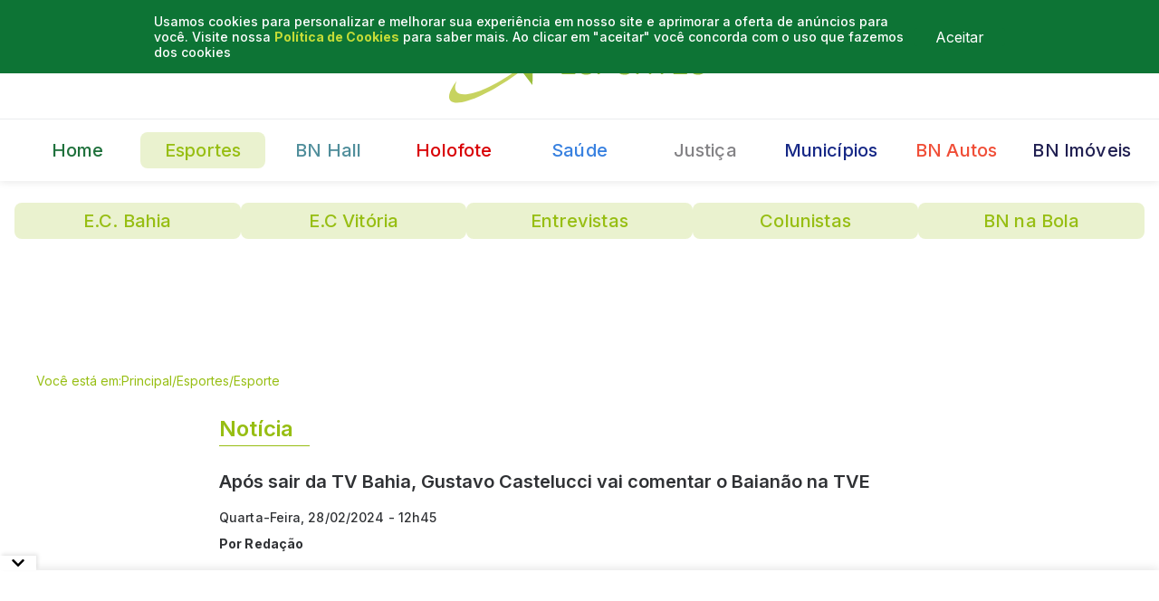

--- FILE ---
content_type: text/html; charset=utf-8
request_url: https://www.bahianoticias.com.br/esportes/noticia/68256-apos-sair-da-tv-bahia-gustavo-castelucci-vai-comentar-o-baianao-na-tve
body_size: 22543
content:
<!DOCTYPE html><html lang="pt-BR"><meta name="robots" content="max-image-preview:large"/><head><meta charSet="utf-8"/><meta name="viewport" content="width=device-width"/><link rel="alternate" type="application/rss+xml" href="https://www.bahianoticias.com.br/esportes/rss.xml"/><link rel="preload" as="image" imageSrcSet="/assets/images/marca-bn-esportes.svg 1x, /assets/images/marca-bn-esportes.svg 2x"/><meta name="mrf:cms_id" content="esportes_noticias_68256"/><script id="schema-index" type="application/ld+json">
              {"@context":"https://schema.org","@graph":[{"@type":"NewsMediaOrganization","name":"Bahia Notícias","url":"https://www.bahianoticias.com.br/","logo":{"@type":"ImageObject","inLanguage":"pt-BR","@id":"https://www.bahianoticias.com.br/#/schema/logo/image/","url":"https://www.bahianoticias.com.br/assets/images/marca-bn-branco.png","contentUrl":"https://www.bahianoticias.com.br/assets/images/marca-bn-branco.png","width":794,"height":204,"caption":"Bahia Notícias"},"sameAs":["https://www.facebook.com/bahianoticias/","https://twitter.com/BahiaNoticias/","https://www.instagram.com/bahianoticias/","https://www.youtube.com/channel/UCelevrrg2g7NdlrJMPrunhw"]},{"@type":"WebSite","name":"Bahia Notícias - Confira as últimas notícias de Salvador, da Bahia e do Brasil","description":"Acompanhe o Bahia Notícias e leia as últimas notícias de Salvador, da Bahia e do Brasil","url":"https://www.bahianoticias.com.br/","inLanguage":"pt-BR","author":{"@type":"NewsMediaOrganization","name":"Bahia Notícias"},"potentialAction":{"@type":"SearchAction","target":"https://www.bahianoticias.com.br/pesquisa?s={search_term_string}","query-input":"required name=search_term_string"}}]}
            </script><script id="schema-breadcrumb" type="application/ld+json">
                {
                  "@context": "https://schema.org",
                  "@type": "BreadcrumbList",
                  "itemListElement": [
                      {
                        "@type": "ListItem",
                        "position": 1,
                        "item": {
                          "@id": "https://www.bahianoticias.com.br#breadcrumb",
                          "name": "Home"
                        }
                      },
                      {
                        "@type": "ListItem",
                        "position": 2,
                        "item": {
                          "@id": "https://www.bahianoticias.com.br/esportes#breadcrumb",
                          "name": "esportes"
                        }
                      },
                      {
                        "@type": "ListItem",
                        "position": 3,
                        "item": {
                          "@id": "https://www.bahianoticias.com.br/esportes/noticia/68256-apos-sair-da-tv-bahia-gustavo-castelucci-vai-comentar-o-baianao-na-tve#breadcrumb",
                          "name": "Após sair da TV Bahia, Gustavo Castelucci vai comentar o Baianão na TVE"
                        }
                      }
                    ]
                }
            </script><script id="schema-noticia" type="application/ld+json">
              {
                "@context": "https://schema.org",
                "@type": "NewsArticle",
                "mainEntityOfPage": {
                  "@type": "WebPage",
                  "@id": "https://www.bahianoticias.com.br/esportes/noticia/68256-apos-sair-da-tv-bahia-gustavo-castelucci-vai-comentar-o-baianao-na-tve"
                },
                "articleSection": "Esportes",
                
                "headline": "Após sair da TV Bahia, Gustavo Castelucci vai comentar o Baianão na TVE",
                "datePublished": "2024-02-28T12:45:00.000-03:00",
                "dateModified": "2024-02-28T12:46:50.000-03:00",
                "description": "O comentarista Gustavo Castelucci está de casa nova. Ou melhor, nem tão nova assim. Após nove anos, o profissional do jornalismo esportivo está de volta à TVE Bahia. Em publicação nesta quarta-feira (28), a emissora anunciou que vai contar com ele na última rodada da primeira fase do Campeonato Baiano.",
                "articleBody": "&lt;p&gt;&lt;strong&gt;O comentarista Gustavo Castelucci est&amp;aacute; de casa nova. Ou melhor, nem t&amp;atilde;o nova assim. Ap&amp;oacute;s nove anos, o profissional do jornalismo esportivo est&amp;aacute; de volta &amp;agrave; TVE Bahia. Em publica&amp;ccedil;&amp;atilde;o nesta quarta-feira (28), a emissora anunciou que vai contar com ele na &amp;uacute;ltima rodada da primeira fase do Campeonato Baiano.&lt;/strong&gt;&lt;/p&gt;\r\n\r\n&lt;p&gt;&amp;nbsp;&lt;/p&gt;\r\n\r\n&lt;p&gt;&lt;strong&gt;&lt;a href=\\&quot;https://www.bahianoticias.com.br/holofote/noticia/73101-tv-bahia-tem-rodada-de-demissoes-e-comentarista-gustavo-castellucci-e-desligado-da-emissora\\&quot; target=\\&quot;_blank\\&quot;&gt;&lt;span style=\\&quot;color:#ff0000;\\&quot;&gt;Castelucci fazia parte da editoria de Esportes da TV Bahia&lt;/span&gt;&lt;/a&gt;, afiliada da Rede Globo. Al&amp;eacute;m dos coment&amp;aacute;rios em transmiss&amp;otilde;es esportivas e programas da emissora, o jornalista tamb&amp;eacute;m chegou a apresentar o Globo Esporte Bahia.&lt;/strong&gt;&lt;/p&gt;\r\n\r\n&lt;p&gt;&amp;nbsp;&lt;/p&gt;\r\n\r\n&lt;p&gt;&amp;nbsp;&lt;/p&gt;\r\n\r\n&lt;blockquote class=\\&quot;instagram-media\\&quot; data-instgrm-captioned=\\&quot;\\&quot; data-instgrm-permalink=\\&quot;https://www.instagram.com/reel/C35TiPpube9/?utm_source=ig_embed&amp;amp;utm_campaign=loading\\&quot; data-instgrm-version=\\&quot;14\\&quot; style=\\&quot; background:#FFF; border:0; border-radius:3px; box-shadow:0 0 1px 0 rgba(0,0,0,0.5),0 1px 10px 0 rgba(0,0,0,0.15); margin: 1px; max-width:540px; min-width:326px; padding:0; width:99.375%; width:-webkit-calc(100% - 2px); width:calc(100% - 2px);\\&quot;&gt;\r\n&lt;div style=\\&quot;padding:16px;\\&quot;&gt;\r\n&lt;div style=\\&quot; display: flex; flex-direction: row; align-items: center;\\&quot;&gt;\r\n&lt;div style=\\&quot;background-color: #F4F4F4; border-radius: 50%; flex-grow: 0; height: 40px; margin-right: 14px; width: 40px;\\&quot;&gt;&amp;nbsp;&lt;/div&gt;\r\n\r\n&lt;div style=\\&quot;display: flex; flex-direction: column; flex-grow: 1; justify-content: center;\\&quot;&gt;\r\n&lt;div style=\\&quot; background-color: #F4F4F4; border-radius: 4px; flex-grow: 0; height: 14px; margin-bottom: 6px; width: 100px;\\&quot;&gt;&amp;nbsp;&lt;/div&gt;\r\n\r\n&lt;div style=\\&quot; background-color: #F4F4F4; border-radius: 4px; flex-grow: 0; height: 14px; width: 60px;\\&quot;&gt;&amp;nbsp;&lt;/div&gt;\r\n&lt;/div&gt;\r\n&lt;/div&gt;\r\n\r\n&lt;div style=\\&quot;padding: 19% 0;\\&quot;&gt;&amp;nbsp;&lt;/div&gt;\r\n\r\n&lt;div style=\\&quot;display:block; height:50px; margin:0 auto 12px; width:50px;\\&quot;&gt;&lt;a href=\\&quot;https://www.instagram.com/reel/C35TiPpube9/?utm_source=ig_embed&amp;amp;utm_campaign=loading\\&quot; style=\\&quot; background:#FFFFFF; line-height:0; padding:0 0; text-align:center; text-decoration:none; width:100%;\\&quot; target=\\&quot;_blank\\&quot;&gt;&lt;svg height=\\&quot;50px\\&quot; version=\\&quot;1.1\\&quot; viewbox=\\&quot;0 0 60 60\\&quot; width=\\&quot;50px\\&quot; xmlns=\\&quot;https://www.w3.org/2000/svg\\&quot; xmlns:xlink=\\&quot;https://www.w3.org/1999/xlink\\&quot;&gt;&lt;g fill=\\&quot;none\\&quot; fill-rule=\\&quot;evenodd\\&quot; stroke=\\&quot;none\\&quot; stroke-width=\\&quot;1\\&quot;&gt;&lt;g fill=\\&quot;#000000\\&quot; transform=\\&quot;translate(-511.000000, -20.000000)\\&quot;&gt;&lt;g&gt;&lt;path d=\\&quot;M556.869,30.41 C554.814,30.41 553.148,32.076 553.148,34.131 C553.148,36.186 554.814,37.852 556.869,37.852 C558.924,37.852 560.59,36.186 560.59,34.131 C560.59,32.076 558.924,30.41 556.869,30.41 M541,60.657 C535.114,60.657 530.342,55.887 530.342,50 C530.342,44.114 535.114,39.342 541,39.342 C546.887,39.342 551.658,44.114 551.658,50 C551.658,55.887 546.887,60.657 541,60.657 M541,33.886 C532.1,33.886 524.886,41.1 524.886,50 C524.886,58.899 532.1,66.113 541,66.113 C549.9,66.113 557.115,58.899 557.115,50 C557.115,41.1 549.9,33.886 541,33.886 M565.378,62.101 C565.244,65.022 564.756,66.606 564.346,67.663 C563.803,69.06 563.154,70.057 562.106,71.106 C561.058,72.155 560.06,72.803 558.662,73.347 C557.607,73.757 556.021,74.244 553.102,74.378 C549.944,74.521 548.997,74.552 541,74.552 C533.003,74.552 532.056,74.521 528.898,74.378 C525.979,74.244 524.393,73.757 523.338,73.347 C521.94,72.803 520.942,72.155 519.894,71.106 C518.846,70.057 518.197,69.06 517.654,67.663 C517.244,66.606 516.755,65.022 516.623,62.101 C516.479,58.943 516.448,57.996 516.448,50 C516.448,42.003 516.479,41.056 516.623,37.899 C516.755,34.978 517.244,33.391 517.654,32.338 C518.197,30.938 518.846,29.942 519.894,28.894 C520.942,27.846 521.94,27.196 523.338,26.654 C524.393,26.244 525.979,25.756 528.898,25.623 C532.057,25.479 533.004,25.448 541,25.448 C548.997,25.448 549.943,25.479 553.102,25.623 C556.021,25.756 557.607,26.244 558.662,26.654 C560.06,27.196 561.058,27.846 562.106,28.894 C563.154,29.942 563.803,30.938 564.346,32.338 C564.756,33.391 565.244,34.978 565.378,37.899 C565.522,41.056 565.552,42.003 565.552,50 C565.552,57.996 565.522,58.943 565.378,62.101 M570.82,37.631 C570.674,34.438 570.167,32.258 569.425,30.349 C568.659,28.377 567.633,26.702 565.965,25.035 C564.297,23.368 562.623,22.342 560.652,21.575 C558.743,20.834 556.562,20.326 553.369,20.18 C550.169,20.033 549.148,20 541,20 C532.853,20 531.831,20.033 528.631,20.18 C525.438,20.326 523.257,20.834 521.349,21.575 C519.376,22.342 517.703,23.368 516.035,25.035 C514.368,26.702 513.342,28.377 512.574,30.349 C511.834,32.258 511.326,34.438 511.181,37.631 C511.035,40.831 511,41.851 511,50 C511,58.147 511.035,59.17 511.181,62.369 C511.326,65.562 511.834,67.743 512.574,69.651 C513.342,71.625 514.368,73.296 516.035,74.965 C517.703,76.634 519.376,77.658 521.349,78.425 C523.257,79.167 525.438,79.673 528.631,79.82 C531.831,79.965 532.853,80.001 541,80.001 C549.148,80.001 550.169,79.965 553.369,79.82 C556.562,79.673 558.743,79.167 560.652,78.425 C562.623,77.658 564.297,76.634 565.965,74.965 C567.633,73.296 568.659,71.625 569.425,69.651 C570.167,67.743 570.674,65.562 570.82,62.369 C570.966,59.17 571,58.147 571,50 C571,41.851 570.966,40.831 570.82,37.631\\&quot;&gt;&lt;/path&gt;&lt;/g&gt;&lt;/g&gt;&lt;/g&gt;&lt;/svg&gt;&lt;/a&gt;&lt;/div&gt;\r\n\r\n&lt;div style=\\&quot;padding-top: 8px;\\&quot;&gt;\r\n&lt;div style=\\&quot; color:#3897f0; font-family:Arial,sans-serif; font-size:14px; font-style:normal; font-weight:550; line-height:18px;\\&quot;&gt;&lt;a href=\\&quot;https://www.instagram.com/reel/C35TiPpube9/?utm_source=ig_embed&amp;amp;utm_campaign=loading\\&quot; style=\\&quot; background:#FFFFFF; line-height:0; padding:0 0; text-align:center; text-decoration:none; width:100%;\\&quot; target=\\&quot;_blank\\&quot;&gt;Ver essa foto no Instagram&lt;/a&gt;&lt;/div&gt;\r\n&lt;/div&gt;\r\n\r\n&lt;div style=\\&quot;padding: 12.5% 0;\\&quot;&gt;&amp;nbsp;&lt;/div&gt;\r\n\r\n&lt;div style=\\&quot;display: flex; flex-direction: row; margin-bottom: 14px; align-items: center;\\&quot;&gt;\r\n&lt;div&gt;\r\n&lt;div style=\\&quot;background-color: #F4F4F4; border-radius: 50%; height: 12.5px; width: 12.5px; transform: translateX(0px) translateY(7px);\\&quot;&gt;&amp;nbsp;&lt;/div&gt;\r\n\r\n&lt;div style=\\&quot;background-color: #F4F4F4; height: 12.5px; transform: rotate(-45deg) translateX(3px) translateY(1px); width: 12.5px; flex-grow: 0; margin-right: 14px; margin-left: 2px;\\&quot;&gt;&amp;nbsp;&lt;/div&gt;\r\n\r\n&lt;div style=\\&quot;background-color: #F4F4F4; border-radius: 50%; height: 12.5px; width: 12.5px; transform: translateX(9px) translateY(-18px);\\&quot;&gt;&amp;nbsp;&lt;/div&gt;\r\n&lt;/div&gt;\r\n\r\n&lt;div style=\\&quot;margin-left: 8px;\\&quot;&gt;\r\n&lt;div style=\\&quot; background-color: #F4F4F4; border-radius: 50%; flex-grow: 0; height: 20px; width: 20px;\\&quot;&gt;&amp;nbsp;&lt;/div&gt;\r\n\r\n&lt;div style=\\&quot; width: 0; height: 0; border-top: 2px solid transparent; border-left: 6px solid #f4f4f4; border-bottom: 2px solid transparent; transform: translateX(16px) translateY(-4px) rotate(30deg)\\&quot;&gt;&amp;nbsp;&lt;/div&gt;\r\n&lt;/div&gt;\r\n\r\n&lt;div style=\\&quot;margin-left: auto;\\&quot;&gt;\r\n&lt;div style=\\&quot; width: 0px; border-top: 8px solid #F4F4F4; border-right: 8px solid transparent; transform: translateY(16px);\\&quot;&gt;&amp;nbsp;&lt;/div&gt;\r\n\r\n&lt;div style=\\&quot; background-color: #F4F4F4; flex-grow: 0; height: 12px; width: 16px; transform: translateY(-4px);\\&quot;&gt;&amp;nbsp;&lt;/div&gt;\r\n\r\n&lt;div style=\\&quot; width: 0; height: 0; border-top: 8px solid #F4F4F4; border-left: 8px solid transparent; transform: translateY(-4px) translateX(8px);\\&quot;&gt;&amp;nbsp;&lt;/div&gt;\r\n&lt;/div&gt;\r\n&lt;/div&gt;\r\n\r\n&lt;div style=\\&quot;display: flex; flex-direction: column; flex-grow: 1; justify-content: center; margin-bottom: 24px;\\&quot;&gt;\r\n&lt;div style=\\&quot; background-color: #F4F4F4; border-radius: 4px; flex-grow: 0; height: 14px; margin-bottom: 6px; width: 224px;\\&quot;&gt;&amp;nbsp;&lt;/div&gt;\r\n\r\n&lt;div style=\\&quot; background-color: #F4F4F4; border-radius: 4px; flex-grow: 0; height: 14px; width: 144px;\\&quot;&gt;&amp;nbsp;&lt;/div&gt;\r\n&lt;/div&gt;\r\n\r\n&lt;p style=\\&quot; color:#c9c8cd; font-family:Arial,sans-serif; font-size:14px; line-height:17px; margin-bottom:0; margin-top:8px; overflow:hidden; padding:8px 0 7px; text-align:center; text-overflow:ellipsis; white-space:nowrap;\\&quot;&gt;&lt;a href=\\&quot;https://www.instagram.com/reel/C35TiPpube9/?utm_source=ig_embed&amp;amp;utm_campaign=loading\\&quot; style=\\&quot; color:#c9c8cd; font-family:Arial,sans-serif; font-size:14px; font-style:normal; font-weight:normal; line-height:17px; text-decoration:none;\\&quot; target=\\&quot;_blank\\&quot;&gt;Uma publica&amp;ccedil;&amp;atilde;o compartilhada por TVE Bahia (@tvebahia)&lt;/a&gt;&lt;/p&gt;\r\n&lt;/div&gt;\r\n&lt;/blockquote&gt;\r\n&lt;script async src=\\&quot;https://www.instagram.com/embed.js\\&quot;&gt;&lt;/script&gt;",
                "author": [{"@type":"Organization","name":"Redação"}],
                "image": {
                  "@type": "ImageObject",
                  "url": "https://www.bahianoticias.com.br/fotos/esportes_noticias/68256/IMAGEM_NOTICIA_9.jpg?checksum=1709135191",
                  "width": 1200,
                  "height": 630
                },
                "publisher": {
                  "@type": "NewsMediaOrganization",
                  "name": "Bahia Notícias",
                  "@id": "https://www.bahianoticias.com.br",
                  "logo": {
                    "@type":"ImageObject",
                    "inLanguage":"pt-BR",
                    "@id":"https://www.bahianoticias.com.br/#/schema/logo/image/",
                    "url":"https://www.bahianoticias.com.br/assets/images/marca-bn-branco.png",
                    "contentUrl":"https://www.bahianoticias.com.br/assets/images/marca-bn-branco.png",
                    "width":794,
                    "height":204,
                    "caption":"Bahia Notícias"
                  },
                  "address": {
                    "@type":"PostalAddress",
                    "postalCode":"41820 022",
                    "streetAddress":"Rua Ewerton Visco, 324, Edf.: Holding Empresarial, salas 802 a 809 Caminho das Árvores","addressLocality":"Salvador",
                    "addressRegion":"BA",
                    "addressCountry":"BRA"
                  },
                  "contactPoint": [
                    {
                      "@type":"ContactPoint",
                      "telephone":"+557133414484",
                      "contactType":"customer service"
                    }
                  ],
                  "founder": [
                    "Samuel Celestino","Ricardo Luzbel"
                  ],
                  "foundingDate":"2006-07-26",
                  "url":"https://www.bahianoticias.com.br/",
                  "sameAs": [
                    "https://www.facebook.com/bahianoticias/",
                    "https://twitter.com/BahiaNoticias/",
                    "https://www.instagram.com/bahianoticias/",
                    "https://www.youtube.com/channel/UCelevrrg2g7NdlrJMPrunhw"
                  ]
                },
                "isAccessibleForFree": true
              }
          </script><script type="application/ld+json">{"@context":"https://schema.org","@type":"Article","@id":"article-interna","datePublished":"2024-02-28T12:45:00.000-03:00","description":"O comentarista Gustavo Castelucci está de casa nova. Ou melhor, nem tão nova assim. Após nove anos, o profissional do jornalismo esportivo está de volta à TVE Bahia. Em publicação nesta quarta-feira (28), a emissora anunciou que vai contar com ele na última rodada da primeira fase do Campeonato Baiano.","mainEntityOfPage":{"@type":"WebPage","@id":"https://www.bahianoticias.com.br/esportes/noticia/68256-apos-sair-da-tv-bahia-gustavo-castelucci-vai-comentar-o-baianao-na-tve"},"headline":"Após sair da TV Bahia, Gustavo Castelucci vai comentar o Baianão na TVE - Bahia Notícias","image":["https://www.bahianoticias.com.br/fotos/esportes_noticias/68256/IMAGEM_NOTICIA_9.jpg?checksum=1709135191"],"dateModified":"2024-02-28T12:46:50.000-03:00","author":[{"@type":"Organization","name":"Redação"}],"publisher":{"@type":"Organization","name":"Bahia Notícias","logo":{"@type":"ImageObject","url":"https://www.bahianoticias.com.br/assets/images/marca-bn.png"}},"isAccessibleForFree":true,"articleSection":"Esportes"}</script><link rel="preload" as="image" imageSrcSet="/_next/image?url=https%3A%2F%2Fwww.bahianoticias.com.br%2Ffotos%2Fesportes_noticias%2F68256%2FIMAGEM_NOTICIA_9.jpg%3Fchecksum%3D1709135191&amp;w=640&amp;q=75 640w, /_next/image?url=https%3A%2F%2Fwww.bahianoticias.com.br%2Ffotos%2Fesportes_noticias%2F68256%2FIMAGEM_NOTICIA_9.jpg%3Fchecksum%3D1709135191&amp;w=750&amp;q=75 750w, /_next/image?url=https%3A%2F%2Fwww.bahianoticias.com.br%2Ffotos%2Fesportes_noticias%2F68256%2FIMAGEM_NOTICIA_9.jpg%3Fchecksum%3D1709135191&amp;w=828&amp;q=75 828w, /_next/image?url=https%3A%2F%2Fwww.bahianoticias.com.br%2Ffotos%2Fesportes_noticias%2F68256%2FIMAGEM_NOTICIA_9.jpg%3Fchecksum%3D1709135191&amp;w=1080&amp;q=75 1080w, /_next/image?url=https%3A%2F%2Fwww.bahianoticias.com.br%2Ffotos%2Fesportes_noticias%2F68256%2FIMAGEM_NOTICIA_9.jpg%3Fchecksum%3D1709135191&amp;w=1200&amp;q=75 1200w, /_next/image?url=https%3A%2F%2Fwww.bahianoticias.com.br%2Ffotos%2Fesportes_noticias%2F68256%2FIMAGEM_NOTICIA_9.jpg%3Fchecksum%3D1709135191&amp;w=1920&amp;q=75 1920w, /_next/image?url=https%3A%2F%2Fwww.bahianoticias.com.br%2Ffotos%2Fesportes_noticias%2F68256%2FIMAGEM_NOTICIA_9.jpg%3Fchecksum%3D1709135191&amp;w=2048&amp;q=75 2048w, /_next/image?url=https%3A%2F%2Fwww.bahianoticias.com.br%2Ffotos%2Fesportes_noticias%2F68256%2FIMAGEM_NOTICIA_9.jpg%3Fchecksum%3D1709135191&amp;w=3840&amp;q=75 3840w" imageSizes="100vw"/><meta property="og:type" content="article"/><meta name="twitter:url" content="https://www.bahianoticias.com.br/esportes/noticia/68256-apos-sair-da-tv-bahia-gustavo-castelucci-vai-comentar-o-baianao-na-tve"/><meta name="twitter:title" content="Após sair da TV Bahia, Gustavo Castelucci vai comentar o Baianão na TVE - Bahia Notícias"/><meta name="twitter:creator" content="@BahiaNoticias"/><meta name="twitter:image" content="https://www.bahianoticias.com.br/fotos/esportes_noticias/68256/IMAGEM_NOTICIA_9.jpg?checksum=1709135191"/><title>Após sair da TV Bahia, Gustavo Castelucci vai comentar o Baianão na TVE - Bahia Notícias</title><meta name="robots" content="index,follow"/><meta name="description" content="O comentarista Gustavo Castelucci está de casa nova. Ou melhor, nem tão nova assim. Após nove anos, o profissional do jornalismo esportivo está de volta à TVE Bahia. Em publicação nesta quarta-feira (28), a emissora anunciou que vai contar com ele na última rodada da primeira fase do Campeonato Baiano."/><meta name="twitter:card" content="summary_large_image"/><meta name="twitter:site" content="@BahiaNoticias"/><meta property="og:title" content="Após sair da TV Bahia, Gustavo Castelucci vai comentar o Baianão na TVE - Bahia Notícias"/><meta property="og:description" content="O comentarista Gustavo Castelucci está de casa nova. Ou melhor, nem tão nova assim. Após nove anos, o profissional do jornalismo esportivo está de volta à TVE Bahia. Em publicação nesta quarta-feira (28), a emissora anunciou que vai contar com ele na última rodada da primeira fase do Campeonato Baiano."/><meta property="og:url" content="https://www.bahianoticias.com.br/esportes/noticia/68256-apos-sair-da-tv-bahia-gustavo-castelucci-vai-comentar-o-baianao-na-tve"/><meta property="og:image" content="https://www.bahianoticias.com.br/fotos/esportes_noticias/68256/IMAGEM_NOTICIA_9.jpg?checksum=1709135191"/><meta property="og:image:alt" content="Thumbnail"/><meta property="og:image:type" content="image/jpeg"/><meta property="og:image:width" content="800"/><meta property="og:image:height" content="600"/><link rel="canonical" href="https://www.bahianoticias.com.br/esportes/noticia/68256-apos-sair-da-tv-bahia-gustavo-castelucci-vai-comentar-o-baianao-na-tve"/><link rel="amphtml" href="https://www.bahianoticias.com.br/amp/esportes/noticia/68256-apos-sair-da-tv-bahia-gustavo-castelucci-vai-comentar-o-baianao-na-tve"/><meta name="next-head-count" content="30"/><link rel="preconnect" href="https://fonts.googleapis.com"/><link rel="preconnect" href="https://fonts.gstatic.com" crossorigin=""/><link rel="shortcut icon" type="image/png" href="/assets/images/bn-favicon.png"/><noscript>
                    Modo debug ativado. Para desativar, remova o parâmetro nvgoDebug da URL.
                  </noscript><link rel="preconnect" href="https://fonts.gstatic.com" crossorigin /><script id="nvgo-debug-flag" data-nscript="beforeInteractive">
                window.nvgoDebug =
                  typeof window !== 'undefined' &&
                  window.location.search.includes('nvgodebug');

                  if (window.nvgoDebug) {
                    console.log('Modo debug ativado. Para desativar, remova o parâmetro nvgoDebug da URL.');
                  }
              </script><script id="nvgo-all-scripts-loader" data-nscript="beforeInteractive">
                (function(){
                  if (window.nvgoDebug) return;

                  const loadScript = ({ src, async = false, onload, inline }) => {
                    const s = document.createElement('script');
                    if (src) { s.src = src; s.async = async; }
                    if (inline) { s.innerHTML = inline; }
                    if (onload) { s.onload = onload; }
                    document.head.appendChild(s);
                    return s;
                  };

                  // Google Analytics + GTM
                  loadScript({ src: 'https://www.googletagmanager.com/gtag/js?id=GTM-TLLKSQ2', async: true });
                  loadScript({ inline: `
                    window.dataLayer = window.dataLayer || [];
                    function gtag(){ dataLayer.push(arguments); }
                    gtag('js', new Date());
                    gtag('config', 'GTM-TLLKSQ2', { page_path: window.location.pathname });
                    dataLayer.push({ event: 'paginaCarregada' });
                  `});
                  loadScript({ inline: `
                    (function(w,d,s,l,i){
                      w[l]=w[l]||[];
                      w[l].push({'gtm.start': new Date().getTime(), event:'gtm.js'});
                      var f=d.getElementsByTagName(s)[0],
                          j=d.createElement(s),
                          dl=l!='dataLayer'?'&l='+l:'';
                      j.async=true;
                      j.src='https://www.googletagmanager.com/gtm.js?id='+i+dl;
                      f.parentNode.insertBefore(j,f);
                    })(window,document,'script','dataLayer','GTM-TLLKSQ2');
                  `});

                  // Web Vitals
                  loadScript({
                    src: 'https://unpkg.com/web-vitals@3.0.0/dist/web-vitals.umd.js',
                    async: true,
                    onload: function() {
                      function sendToGTM(metric) {
                        dataLayer.push({
                          event: 'web_vitals',
                          cwv_event: 'Web Vitals',
                          cwv_metric: metric.name,
                          cwv_value: Math.round(metric.name === 'CLS' ? metric.delta * 1000 : metric.delta),
                          cwv_id: metric.id,
                        });
                      }
                      // usa global webVitals depois que ele existir
                      webVitals.getCLS(sendToGTM);
                      webVitals.getLCP(sendToGTM);
                      webVitals.getFCP(sendToGTM);
                      webVitals.getTTFB(sendToGTM);
                      webVitals.getINP(sendToGTM);
                    }
                  });

                  // MGID
                  loadScript({ src: 'https://jsc.mgid.com/site/1025182.js', async: true });

                  // Marfeel
                  loadScript({ inline: 
                    `!function(){"use strict";function e(e){var t=!(arguments.length>1&&void 0!==arguments[1])||arguments[1],c=document.createElement("script");c.src=e,t?c.type="module":(c.async=!0,c.type="text/javascript",c.setAttribute("nomodule",""));var n=document.getElementsByTagName("script")[0];n.parentNode.insertBefore(c,n)}!function(t,c){!function(t,c,n){var a,o,r;n.accountId=c,null!==(a=t.marfeel)&&void 0!==a||(t.marfeel={}),null!==(o=(r=t.marfeel).cmd)&&void 0!==o||(r.cmd=[]),t.marfeel.config=n;var i="https://sdk.mrf.io/statics";e("".concat(i,"/marfeel-sdk.js?id=").concat(c),!0),e("".concat(i,"/marfeel-sdk.es5.js?id=").concat(c),!1)}(t,c,arguments.length>2&&void 0!==arguments[2]?arguments[2]:{})}(window,5079,{} /* Config */)}();
                  `});
                })();
              </script><link rel="preload" href="/_next/static/css/aa30cef07d8b83ed.css" as="style"/><link rel="stylesheet" href="/_next/static/css/aa30cef07d8b83ed.css" data-n-g=""/><noscript data-n-css=""></noscript><script defer="" nomodule="" src="/_next/static/chunks/polyfills-c67a75d1b6f99dc8.js"></script><script defer="" src="/_next/static/chunks/5288.563828df7a3c95f4.js"></script><script src="/_next/static/chunks/webpack-8a7ac1e438b344da.js" defer=""></script><script src="/_next/static/chunks/framework-3c2b2ea11736477d.js" defer=""></script><script src="/_next/static/chunks/main-3214e17e01f49512.js" defer=""></script><script src="/_next/static/chunks/pages/_app-0c2113db5baaa67d.js" defer=""></script><script src="/_next/static/chunks/3a17f596-08aec5fd7062202e.js" defer=""></script><script src="/_next/static/chunks/41155975-e51b0c91d78e913d.js" defer=""></script><script src="/_next/static/chunks/cb355538-4522ac06d42d6d6f.js" defer=""></script><script src="/_next/static/chunks/5d416436-5c2df4ebac83c43e.js" defer=""></script><script src="/_next/static/chunks/68c0a17d-5e36587d799f5e88.js" defer=""></script><script src="/_next/static/chunks/fea29d9f-0541d723de4f30db.js" defer=""></script><script src="/_next/static/chunks/6052-675bb7efa372cb78.js" defer=""></script><script src="/_next/static/chunks/2962-5625f2dac1588c83.js" defer=""></script><script src="/_next/static/chunks/9669-803f38dadea958e7.js" defer=""></script><script src="/_next/static/chunks/8538-764e043a0aafc980.js" defer=""></script><script src="/_next/static/chunks/7377-4108f7a5b6aa3e46.js" defer=""></script><script src="/_next/static/chunks/9491-212f483f31f848b3.js" defer=""></script><script src="/_next/static/chunks/7345-6d69e91ed73053ed.js" defer=""></script><script src="/_next/static/chunks/9384-7a2a5c3f191b7877.js" defer=""></script><script src="/_next/static/chunks/8690-998fe13ce8379e2e.js" defer=""></script><script src="/_next/static/chunks/9768-45d6d29ab077329a.js" defer=""></script><script src="/_next/static/chunks/6728-c4b276091134cb56.js" defer=""></script><script src="/_next/static/chunks/6904-fc0253b78ed99c4c.js" defer=""></script><script src="/_next/static/chunks/pages/esportes/noticia/%5BslugNoticia%5D-b9e369ca41667704.js" defer=""></script><script src="/_next/static/StGptcvv8Jqte-cMTIAVU/_buildManifest.js" defer=""></script><script src="/_next/static/StGptcvv8Jqte-cMTIAVU/_ssgManifest.js" defer=""></script> <style data-styled="" data-styled-version="5.3.5">*{margin:0;padding:0;box-sizing:border-box;}/*!sc*/
@media (max-width:768px){html{font-size:87.5%;}}/*!sc*/
body{background-color:#fff;color:#2f3134;}/*!sc*/
html,body,button,input,textarea{font-family:'Inter',sans-serif;font-weight:400;font-size:1rem;}/*!sc*/
button{cursor:pointer;}/*!sc*/
a{color:inherit;-webkit-text-decoration:none;text-decoration:none;}/*!sc*/
data-styled.g1[id="sc-global-bhbobV1"]{content:"sc-global-bhbobV1,"}/*!sc*/
.iRjlQy{max-width:1312px;margin:0 auto;padding:0 1rem;}/*!sc*/
data-styled.g3[id="sc-29752e04-0"]{content:"iRjlQy,"}/*!sc*/
.fsXNOt{margin-bottom:1.5rem;}/*!sc*/
data-styled.g36[id="sc-b4c8ccf3-0"]{content:"fsXNOt,"}/*!sc*/
.CFbtA{font-weight:600;font-size:1.5rem;-webkit-letter-spacing:0px;-moz-letter-spacing:0px;-ms-letter-spacing:0px;letter-spacing:0px;margin-bottom:1rem;}/*!sc*/
@media (min-width:768px){.CFbtA{font-size:1.25rem;line-height:1.875rem;}}/*!sc*/
data-styled.g38[id="sc-b4c8ccf3-2"]{content:"CFbtA,"}/*!sc*/
.dxBsro{display:-webkit-box;display:-webkit-flex;display:-ms-flexbox;display:flex;-webkit-align-items:center;-webkit-box-align:center;-ms-flex-align:center;align-items:center;gap:0.5rem;-webkit-flex-wrap:wrap;-ms-flex-wrap:wrap;flex-wrap:wrap;}/*!sc*/
.dxBsro > time{font-weight:500;font-size:0.875rem;-webkit-letter-spacing:0.1px;-moz-letter-spacing:0.1px;-ms-letter-spacing:0.1px;letter-spacing:0.1px;text-transform:capitalize;}/*!sc*/
data-styled.g40[id="sc-b4c8ccf3-4"]{content:"dxBsro,"}/*!sc*/
.ccjAte{display:-webkit-box;display:-webkit-flex;display:-ms-flexbox;display:flex;-webkit-align-items:center;-webkit-box-align:center;-ms-flex-align:center;align-items:center;gap:0.5rem;margin-top:0.75rem;}/*!sc*/
.ccjAte > .photoContainer{position:relative;min-width:26px;width:26px;height:26px;}/*!sc*/
.ccjAte > .photoContainer img{border-radius:50%;}/*!sc*/
.ccjAte > .nameContainer{font-weight:400;font-size:0.875rem;-webkit-letter-spacing:0.1px;-moz-letter-spacing:0.1px;-ms-letter-spacing:0.1px;letter-spacing:0.1px;}/*!sc*/
@media (min-width:768px){.ccjAte > .nameContainer{font-weight:700;}}/*!sc*/
data-styled.g41[id="sc-b4c8ccf3-5"]{content:"ccjAte,"}/*!sc*/
.dMCilK{display:-webkit-box;display:-webkit-flex;display:-ms-flexbox;display:flex;background-color:transparent;margin:0 auto;-webkit-flex-direction:row;-ms-flex-direction:row;flex-direction:row;gap:2rem;max-width:1312px;-webkit-box-pack:center;-webkit-justify-content:center;-ms-flex-pack:center;justify-content:center;-webkit-align-items:center;-webkit-box-align:center;-ms-flex-align:center;align-items:center;}/*!sc*/
@media (max-width:918px){.dMCilK{display:none;}}/*!sc*/
@media (max-width:1024px){.dMCilK{gap:1rem;}}/*!sc*/
data-styled.g54[id="sc-a21b733e-3"]{content:"dMCilK,"}/*!sc*/
.hrwwcj{background-color:#0d7435;padding:15px;display:none;position:fixed;top:0;left:0;width:100%;z-index:999999;}/*!sc*/
data-styled.g56[id="sc-a5a284ef-0"]{content:"hrwwcj,"}/*!sc*/
.fOMask{margin-right:auto;margin-left:auto;padding-left:15px;padding-right:15px;}/*!sc*/
@media (min-width:768px){.fOMask{width:750px;}}/*!sc*/
@media (min-width:992px){.fOMask{width:970px;}}/*!sc*/
data-styled.g57[id="sc-a5a284ef-1"]{content:"fOMask,"}/*!sc*/
.fHHjDs{display:grid;grid-template-columns:auto 100px;}/*!sc*/
.fHHjDs p{margin:0;color:#fff;font-size:14px;font-weight:500;}/*!sc*/
.fHHjDs a{-webkit-text-decoration:none;text-decoration:none;font-weight:bold;color:#c5dc37;}/*!sc*/
.fHHjDs button{-webkit-align-self:center;-ms-flex-item-align:center;align-self:center;border:none;background-color:#0d7435;color:#ffffff;border-radius:3px;}/*!sc*/
data-styled.g58[id="sc-a5a284ef-2"]{content:"fHHjDs,"}/*!sc*/
.hHMtsr{display:-webkit-box;display:-webkit-flex;display:-ms-flexbox;display:flex;-webkit-align-items:center;-webkit-box-align:center;-ms-flex-align:center;align-items:center;-webkit-box-pack:center;-webkit-justify-content:center;-ms-flex-pack:center;justify-content:center;}/*!sc*/
@media (min-width:919px){.hHMtsr{margin-bottom:2.4rem;}}/*!sc*/
data-styled.g59[id="sc-c056192d-0"]{content:"hHMtsr,"}/*!sc*/
.cgygUk{position:fixed;left:0;top:0;width:100%;height:100%;z-index:1030;display:-webkit-box;display:-webkit-flex;display:-ms-flexbox;display:flex;-webkit-align-items:center;-webkit-box-align:center;-ms-flex-align:center;align-items:center;-webkit-box-pack:center;-webkit-justify-content:center;-ms-flex-pack:center;justify-content:center;visibility:visible;}/*!sc*/
.fKeQJk{position:fixed;left:0;top:0;width:100%;height:100%;z-index:1030;display:-webkit-box;display:-webkit-flex;display:-ms-flexbox;display:flex;-webkit-align-items:center;-webkit-box-align:center;-ms-flex-align:center;align-items:center;-webkit-box-pack:center;-webkit-justify-content:center;-ms-flex-pack:center;justify-content:center;visibility:hidden;}/*!sc*/
data-styled.g60[id="sc-1b2e8250-0"]{content:"cgygUk,fKeQJk,"}/*!sc*/
.eIanrY{position:absolute;z-index:1035;background:#ffffff;padding:1rem;}/*!sc*/
data-styled.g61[id="sc-1b2e8250-1"]{content:"eIanrY,"}/*!sc*/
.eHKnVP{position:absolute;top:2.2rem;right:1rem;z-index:1033;background:#f44336;font-size:0;border:none;padding:1rem;}/*!sc*/
.eHKnVP svg{width:1rem;height:1rem;fill:white;}/*!sc*/
.eHKnVP svg path{fill:white;}/*!sc*/
data-styled.g62[id="sc-1b2e8250-2"]{content:"eHKnVP,"}/*!sc*/
.gGsHpD{position:fixed;line-height:0;padding:unset;margin-top:auto;border-width:0;bottom:0;width:100%;height:-webkit-fit-content;height:-moz-fit-content;height:fit-content;-webkit-align-items:flex-end;-webkit-box-align:flex-end;-ms-flex-align:flex-end;align-items:flex-end;background-color:white;box-shadow:0 -2px 10px rgba(0,0,0,0.1);-webkit-transition:bottom 300ms ease-in-out;transition:bottom 300ms ease-in-out;}/*!sc*/
data-styled.g64[id="sc-1b2e8250-4"]{content:"gGsHpD,"}/*!sc*/
.TfkeD{position:absolute;top:-16px;left:0;background:white;border:none;width:40px;height:16px;box-shadow:2px -2px 4px rgba(0,0,0,0.1);border-start-start-radius:8px;border-start-end-radius:8px;cursor:pointer;}/*!sc*/
.TfkeD svg{-webkit-transition:-webkit-transform 0.3s ease;-webkit-transition:transform 0.3s ease;transition:transform 0.3s ease;}/*!sc*/
.TfkeD.rotate svg{-webkit-animation:iaMFXN 0.3s linear;animation:iaMFXN 0.3s linear;}/*!sc*/
data-styled.g65[id="sc-1b2e8250-5"]{content:"TfkeD,"}/*!sc*/
.iAvwa-d{display:none;}/*!sc*/
@media (min-width:768px){.iAvwa-d{display:block;}}/*!sc*/
data-styled.g67[id="sc-c3d05ccd-0"]{content:"iAvwa-d,"}/*!sc*/
.eyOfDI{max-width:1312px;margin:0 auto;padding:1.5rem 1rem;display:-webkit-box;display:-webkit-flex;display:-ms-flexbox;display:flex;gap:1rem;overflow:auto;}/*!sc*/
data-styled.g68[id="sc-c3d05ccd-1"]{content:"eyOfDI,"}/*!sc*/
.exxOmk{white-space:nowrap;-webkit-transition:color 0.2s,background-color 0.2s;transition:color 0.2s,background-color 0.2s;font-weight:500;font-size:1.25rem;-webkit-letter-spacing:0.15px;-moz-letter-spacing:0.15px;-ms-letter-spacing:0.15px;letter-spacing:0.15px;color:#97BE13;background-color:rgba(151,190,19,0.2);border-radius:8px;-webkit-flex:1;-ms-flex:1;flex:1;display:-webkit-box;display:-webkit-flex;display:-ms-flexbox;display:flex;-webkit-box-pack:center;-webkit-justify-content:center;-ms-flex-pack:center;justify-content:center;-webkit-align-items:center;-webkit-box-align:center;-ms-flex-align:center;align-items:center;}/*!sc*/
.exxOmk:hover{color:#fff;background-color:#97BE13;}/*!sc*/
.exxOmk > a{display:block;width:100%;height:100%;padding:0.5rem 0.75rem;text-align:center;}/*!sc*/
data-styled.g69[id="sc-adc04e31-0"]{content:"exxOmk,"}/*!sc*/
@media (min-width:768px){.dNVHWj{display:none;}}/*!sc*/
data-styled.g70[id="sc-646f5e5-0"]{content:"dNVHWj,"}/*!sc*/
.eRLtNf{position:fixed;top:0;bottom:0;left:0;z-index:101;width:290px;background-color:#fff;-webkit-transition:-webkit-transform 0.2s ease-in-out;-webkit-transition:transform 0.2s ease-in-out;transition:transform 0.2s ease-in-out;display:-webkit-box;display:-webkit-flex;display:-ms-flexbox;display:flex;-webkit-flex-direction:column;-ms-flex-direction:column;flex-direction:column;-webkit-transform:translate3d(-101%,0,0);-ms-transform:translate3d(-101%,0,0);transform:translate3d(-101%,0,0);}/*!sc*/
data-styled.g72[id="sc-646f5e5-2"]{content:"eRLtNf,"}/*!sc*/
.jTcXBi{position:relative;height:64px;border-bottom:1px solid #eaeaea;display:-webkit-box;display:-webkit-flex;display:-ms-flexbox;display:flex;-webkit-box-pack:start;-webkit-justify-content:flex-start;-ms-flex-pack:start;justify-content:flex-start;-webkit-align-items:flex-end;-webkit-box-align:flex-end;-ms-flex-align:flex-end;align-items:flex-end;}/*!sc*/
data-styled.g73[id="sc-646f5e5-3"]{content:"jTcXBi,"}/*!sc*/
.lhqtXw{overflow:auto;-webkit-flex:1;-ms-flex:1;flex:1;}/*!sc*/
data-styled.g74[id="sc-646f5e5-4"]{content:"lhqtXw,"}/*!sc*/
.kLMepx{color:#3F3F3F;line-height:0;position:absolute;right:0.75rem;top:50%;-webkit-transform:translateY(-50%);-ms-transform:translateY(-50%);transform:translateY(-50%);background:transparent;border:0;}/*!sc*/
data-styled.g75[id="sc-646f5e5-5"]{content:"kLMepx,"}/*!sc*/
.kLkBkx{list-style:none;display:-webkit-box;display:-webkit-flex;display:-ms-flexbox;display:flex;-webkit-flex-direction:column;-ms-flex-direction:column;flex-direction:column;padding:1rem 0 1rem 0.625rem;}/*!sc*/
data-styled.g76[id="sc-646f5e5-6"]{content:"kLkBkx,"}/*!sc*/
.goVFLG{font-weight:600;font-size:1rem;line-height:1.5rem;color:#1f713c;border-radius:99px 0 0 99px;-webkit-transition:color 0.2s,background-color 0.2s;transition:color 0.2s,background-color 0.2s;}/*!sc*/
.goVFLG a{-webkit-text-decoration:none;text-decoration:none;color:inherit;display:block;padding:0.5rem 0.75rem;}/*!sc*/
.goVFLG:hover{color:#fff;background-color:#1f713c;}/*!sc*/
.hZAehs{font-weight:600;font-size:1rem;line-height:1.5rem;color:#97BE13;border-radius:99px 0 0 99px;-webkit-transition:color 0.2s,background-color 0.2s;transition:color 0.2s,background-color 0.2s;}/*!sc*/
.hZAehs a{-webkit-text-decoration:none;text-decoration:none;color:inherit;display:block;padding:0.5rem 0.75rem;}/*!sc*/
.hZAehs:hover{color:#fff;background-color:#1f713c;}/*!sc*/
.hWGQKg{font-weight:600;font-size:1rem;line-height:1.5rem;color:#508E9B;border-radius:99px 0 0 99px;-webkit-transition:color 0.2s,background-color 0.2s;transition:color 0.2s,background-color 0.2s;}/*!sc*/
.hWGQKg a{-webkit-text-decoration:none;text-decoration:none;color:inherit;display:block;padding:0.5rem 0.75rem;}/*!sc*/
.hWGQKg:hover{color:#fff;background-color:#1f713c;}/*!sc*/
.fpjuyn{font-weight:600;font-size:1rem;line-height:1.5rem;color:#D90005;border-radius:99px 0 0 99px;-webkit-transition:color 0.2s,background-color 0.2s;transition:color 0.2s,background-color 0.2s;}/*!sc*/
.fpjuyn a{-webkit-text-decoration:none;text-decoration:none;color:inherit;display:block;padding:0.5rem 0.75rem;}/*!sc*/
.fpjuyn:hover{color:#fff;background-color:#1f713c;}/*!sc*/
.hRYzZw{font-weight:600;font-size:1rem;line-height:1.5rem;color:#3881E0;border-radius:99px 0 0 99px;-webkit-transition:color 0.2s,background-color 0.2s;transition:color 0.2s,background-color 0.2s;}/*!sc*/
.hRYzZw a{-webkit-text-decoration:none;text-decoration:none;color:inherit;display:block;padding:0.5rem 0.75rem;}/*!sc*/
.hRYzZw:hover{color:#fff;background-color:#1f713c;}/*!sc*/
.cCxhVa{font-weight:600;font-size:1rem;line-height:1.5rem;color:#848386;border-radius:99px 0 0 99px;-webkit-transition:color 0.2s,background-color 0.2s;transition:color 0.2s,background-color 0.2s;}/*!sc*/
.cCxhVa a{-webkit-text-decoration:none;text-decoration:none;color:inherit;display:block;padding:0.5rem 0.75rem;}/*!sc*/
.cCxhVa:hover{color:#fff;background-color:#1f713c;}/*!sc*/
.hhzyYK{font-weight:600;font-size:1rem;line-height:1.5rem;color:#004B87;border-radius:99px 0 0 99px;-webkit-transition:color 0.2s,background-color 0.2s;transition:color 0.2s,background-color 0.2s;}/*!sc*/
.hhzyYK a{-webkit-text-decoration:none;text-decoration:none;color:inherit;display:block;padding:0.5rem 0.75rem;}/*!sc*/
.hhzyYK:hover{color:#fff;background-color:#1f713c;}/*!sc*/
.dXTyxQ{font-weight:600;font-size:1rem;line-height:1.5rem;color:#F04E37;border-radius:99px 0 0 99px;-webkit-transition:color 0.2s,background-color 0.2s;transition:color 0.2s,background-color 0.2s;}/*!sc*/
.dXTyxQ a{-webkit-text-decoration:none;text-decoration:none;color:inherit;display:block;padding:0.5rem 0.75rem;}/*!sc*/
.dXTyxQ:hover{color:#fff;background-color:#1f713c;}/*!sc*/
.opaak{font-weight:600;font-size:1rem;line-height:1.5rem;color:rgb(32,31,81);border-radius:99px 0 0 99px;-webkit-transition:color 0.2s,background-color 0.2s;transition:color 0.2s,background-color 0.2s;}/*!sc*/
.opaak a{-webkit-text-decoration:none;text-decoration:none;color:inherit;display:block;padding:0.5rem 0.75rem;}/*!sc*/
.opaak:hover{color:#fff;background-color:#1f713c;}/*!sc*/
data-styled.g77[id="sc-646f5e5-7"]{content:"goVFLG,hZAehs,hWGQKg,fpjuyn,hRYzZw,cCxhVa,hhzyYK,dXTyxQ,opaak,"}/*!sc*/
.iYDbuA p{font-weight:500;font-size:1rem;line-height:1.5rem;padding:1rem 0.75rem;color:#1f713c;border-radius:99px 0 0 99px;display:-webkit-box;display:-webkit-flex;display:-ms-flexbox;display:flex;-webkit-align-items:center;-webkit-box-align:center;-ms-flex-align:center;align-items:center;}/*!sc*/
.iYDbuA a{margin-left:4px;font-weight:700;}/*!sc*/
.iYDbuA a:hover{-webkit-text-decoration:underline;text-decoration:underline;}/*!sc*/
data-styled.g78[id="sc-646f5e5-8"]{content:"iYDbuA,"}/*!sc*/
.jnBBwF{border-bottom:1px solid #eaeaea;}/*!sc*/
data-styled.g80[id="sc-5f1b3dd4-0"]{content:"jnBBwF,"}/*!sc*/
.fVGlZK{line-height:0;padding-left:1rem;padding-bottom:1rem;}/*!sc*/
.fVGlZK a{display:inline-block;line-height:0;color:#1f713c;}/*!sc*/
.fVGlZK a + a{margin-left:0.875rem;}/*!sc*/
data-styled.g81[id="sc-f0f9a973-0"]{content:"fVGlZK,"}/*!sc*/
.eOVyKx{white-space:nowrap;-webkit-transition:color 0.2s,background-color 0.2s;transition:color 0.2s,background-color 0.2s;font-weight:500;font-size:1.25rem;-webkit-letter-spacing:0.15px;-moz-letter-spacing:0.15px;-ms-letter-spacing:0.15px;letter-spacing:0.15px;color: #1f713c;border-radius:8px;-webkit-flex:1;-ms-flex:1;flex:1;display:-webkit-box;display:-webkit-flex;display:-ms-flexbox;display:flex;-webkit-box-pack:center;-webkit-justify-content:center;-ms-flex-pack:center;justify-content:center;-webkit-align-items:center;-webkit-box-align:center;-ms-flex-align:center;align-items:center;}/*!sc*/
.eOVyKx:hover{color:#1f713c;background-color:rgba(31,113,60,0.2);}/*!sc*/
.eOVyKx > a{display:block;width:100%;height:100%;padding:0.5rem 0.75rem;text-align:center;}/*!sc*/
.sfxLY{white-space:nowrap;-webkit-transition:color 0.2s,background-color 0.2s;transition:color 0.2s,background-color 0.2s;font-weight:500;font-size:1.25rem;-webkit-letter-spacing:0.15px;-moz-letter-spacing:0.15px;-ms-letter-spacing:0.15px;letter-spacing:0.15px;color: #97BE13;color:#97BE13;background-color:rgba(151,190,19,0.2);border-radius:8px;-webkit-flex:1;-ms-flex:1;flex:1;display:-webkit-box;display:-webkit-flex;display:-ms-flexbox;display:flex;-webkit-box-pack:center;-webkit-justify-content:center;-ms-flex-pack:center;justify-content:center;-webkit-align-items:center;-webkit-box-align:center;-ms-flex-align:center;align-items:center;}/*!sc*/
.sfxLY:hover{color:#97BE13;background-color:rgba(151,190,19,0.2);}/*!sc*/
.sfxLY > a{display:block;width:100%;height:100%;padding:0.5rem 0.75rem;text-align:center;}/*!sc*/
.bzAeQw{white-space:nowrap;-webkit-transition:color 0.2s,background-color 0.2s;transition:color 0.2s,background-color 0.2s;font-weight:500;font-size:1.25rem;-webkit-letter-spacing:0.15px;-moz-letter-spacing:0.15px;-ms-letter-spacing:0.15px;letter-spacing:0.15px;color: #508E9B;border-radius:8px;-webkit-flex:1;-ms-flex:1;flex:1;display:-webkit-box;display:-webkit-flex;display:-ms-flexbox;display:flex;-webkit-box-pack:center;-webkit-justify-content:center;-ms-flex-pack:center;justify-content:center;-webkit-align-items:center;-webkit-box-align:center;-ms-flex-align:center;align-items:center;}/*!sc*/
.bzAeQw:hover{color:#508E9B;background-color:rgba(80,142,155,0.2);}/*!sc*/
.bzAeQw > a{display:block;width:100%;height:100%;padding:0.5rem 0.75rem;text-align:center;}/*!sc*/
.clnxmb{white-space:nowrap;-webkit-transition:color 0.2s,background-color 0.2s;transition:color 0.2s,background-color 0.2s;font-weight:500;font-size:1.25rem;-webkit-letter-spacing:0.15px;-moz-letter-spacing:0.15px;-ms-letter-spacing:0.15px;letter-spacing:0.15px;color: #D90005;border-radius:8px;-webkit-flex:1;-ms-flex:1;flex:1;display:-webkit-box;display:-webkit-flex;display:-ms-flexbox;display:flex;-webkit-box-pack:center;-webkit-justify-content:center;-ms-flex-pack:center;justify-content:center;-webkit-align-items:center;-webkit-box-align:center;-ms-flex-align:center;align-items:center;}/*!sc*/
.clnxmb:hover{color:#D90005;background-color:rgba(217,0,5,0.2);}/*!sc*/
.clnxmb > a{display:block;width:100%;height:100%;padding:0.5rem 0.75rem;text-align:center;}/*!sc*/
.krUCDz{white-space:nowrap;-webkit-transition:color 0.2s,background-color 0.2s;transition:color 0.2s,background-color 0.2s;font-weight:500;font-size:1.25rem;-webkit-letter-spacing:0.15px;-moz-letter-spacing:0.15px;-ms-letter-spacing:0.15px;letter-spacing:0.15px;color: #3881E0;border-radius:8px;-webkit-flex:1;-ms-flex:1;flex:1;display:-webkit-box;display:-webkit-flex;display:-ms-flexbox;display:flex;-webkit-box-pack:center;-webkit-justify-content:center;-ms-flex-pack:center;justify-content:center;-webkit-align-items:center;-webkit-box-align:center;-ms-flex-align:center;align-items:center;}/*!sc*/
.krUCDz:hover{color:#3881E0;background-color:rgba(56,129,224,0.2);}/*!sc*/
.krUCDz > a{display:block;width:100%;height:100%;padding:0.5rem 0.75rem;text-align:center;}/*!sc*/
.kqphtz{white-space:nowrap;-webkit-transition:color 0.2s,background-color 0.2s;transition:color 0.2s,background-color 0.2s;font-weight:500;font-size:1.25rem;-webkit-letter-spacing:0.15px;-moz-letter-spacing:0.15px;-ms-letter-spacing:0.15px;letter-spacing:0.15px;color: #848386;border-radius:8px;-webkit-flex:1;-ms-flex:1;flex:1;display:-webkit-box;display:-webkit-flex;display:-ms-flexbox;display:flex;-webkit-box-pack:center;-webkit-justify-content:center;-ms-flex-pack:center;justify-content:center;-webkit-align-items:center;-webkit-box-align:center;-ms-flex-align:center;align-items:center;}/*!sc*/
.kqphtz:hover{color:#848386;background-color:rgba(132,131,134,0.2);}/*!sc*/
.kqphtz > a{display:block;width:100%;height:100%;padding:0.5rem 0.75rem;text-align:center;}/*!sc*/
.hBSsKY{white-space:nowrap;-webkit-transition:color 0.2s,background-color 0.2s;transition:color 0.2s,background-color 0.2s;font-weight:500;font-size:1.25rem;-webkit-letter-spacing:0.15px;-moz-letter-spacing:0.15px;-ms-letter-spacing:0.15px;letter-spacing:0.15px;color: #162886;border-radius:8px;-webkit-flex:1;-ms-flex:1;flex:1;display:-webkit-box;display:-webkit-flex;display:-ms-flexbox;display:flex;-webkit-box-pack:center;-webkit-justify-content:center;-ms-flex-pack:center;justify-content:center;-webkit-align-items:center;-webkit-box-align:center;-ms-flex-align:center;align-items:center;}/*!sc*/
.hBSsKY:hover{color:#162886;background-color:rgba(22,40,134,0.2);}/*!sc*/
.hBSsKY > a{display:block;width:100%;height:100%;padding:0.5rem 0.75rem;text-align:center;}/*!sc*/
.eDUsyP{white-space:nowrap;-webkit-transition:color 0.2s,background-color 0.2s;transition:color 0.2s,background-color 0.2s;font-weight:500;font-size:1.25rem;-webkit-letter-spacing:0.15px;-moz-letter-spacing:0.15px;-ms-letter-spacing:0.15px;letter-spacing:0.15px;color: #F04E37;border-radius:8px;-webkit-flex:1;-ms-flex:1;flex:1;display:-webkit-box;display:-webkit-flex;display:-ms-flexbox;display:flex;-webkit-box-pack:center;-webkit-justify-content:center;-ms-flex-pack:center;justify-content:center;-webkit-align-items:center;-webkit-box-align:center;-ms-flex-align:center;align-items:center;}/*!sc*/
.eDUsyP:hover{color:#F04E37;background-color:rgba(240,78,55,0.2);}/*!sc*/
.eDUsyP > a{display:block;width:100%;height:100%;padding:0.5rem 0.75rem;text-align:center;}/*!sc*/
.gGstBo{white-space:nowrap;-webkit-transition:color 0.2s,background-color 0.2s;transition:color 0.2s,background-color 0.2s;font-weight:500;font-size:1.25rem;-webkit-letter-spacing:0.15px;-moz-letter-spacing:0.15px;-ms-letter-spacing:0.15px;letter-spacing:0.15px;color: rgb(32,31,81);border-radius:8px;-webkit-flex:1;-ms-flex:1;flex:1;display:-webkit-box;display:-webkit-flex;display:-ms-flexbox;display:flex;-webkit-box-pack:center;-webkit-justify-content:center;-ms-flex-pack:center;justify-content:center;-webkit-align-items:center;-webkit-box-align:center;-ms-flex-align:center;align-items:center;}/*!sc*/
.gGstBo:hover{color:rgb(32,31,81);background-color:rgba(32,31,81,0.2);}/*!sc*/
.gGstBo > a{display:block;width:100%;height:100%;padding:0.5rem 0.75rem;text-align:center;}/*!sc*/
data-styled.g82[id="sc-621930d1-0"]{content:"eOVyKx,sfxLY,bzAeQw,clnxmb,krUCDz,kqphtz,hBSsKY,eDUsyP,gGstBo,"}/*!sc*/
.izaHCk{display:-webkit-box;display:-webkit-flex;display:-ms-flexbox;display:flex;-webkit-align-items:center;-webkit-box-align:center;-ms-flex-align:center;align-items:center;gap:1.375rem;}/*!sc*/
.izaHCk .IsOpen{width:100%;}/*!sc*/
.izaHCk .IsOpenInput{-webkit-animation:cqiLBc 0.3s ease-in-out;animation:cqiLBc 0.3s ease-in-out;}/*!sc*/
.izaHCk .IsClosedInput{-webkit-animation:fuslVs 0.3s ease-in-out;animation:fuslVs 0.3s ease-in-out;}/*!sc*/
.izaHCk button{background-color:transparent;border:none;line-height:0;color:rgba(31,113,60,0.3);background-color:rgba(151,190,19,0.2);padding:0.5rem;border-radius:50%;}/*!sc*/
@media (min-width:640px){.izaHCk button{background-color:transparent;color:#97BE13;border-radius:0;}}/*!sc*/
.izaHCk form{display:-webkit-box;display:-webkit-flex;display:-ms-flexbox;display:flex;-webkit-flex-direction:row-reverse;-ms-flex-direction:row-reverse;flex-direction:row-reverse;-webkit-align-items:center;-webkit-box-align:center;-ms-flex-align:center;align-items:center;width:0;height:47px;background-color:#fdfeff;border-radius:10px;}/*!sc*/
.izaHCk form label{-webkit-flex:1;-ms-flex:1;flex:1;}/*!sc*/
.izaHCk form input{width:100%;height:47px;border:0;background-color:#fdfeff;border-radius:10px;font-size:1rem;text-indent:1rem;}/*!sc*/
data-styled.g83[id="sc-a45bda60-0"]{content:"izaHCk,"}/*!sc*/
.cwEgSK{border:0;background:transparent;padding:0.25rem;line-height:0;color:#07919F;}/*!sc*/
@media (max-width:640px){.cwEgSK{padding:0.5rem;}.cwEgSK[data-state='closed']{background-color:#d4d4d4;border-radius:50%;}}/*!sc*/
data-styled.g84[id="sc-a45bda60-1"]{content:"cwEgSK,"}/*!sc*/
.dJXqTE{background-color:#fff;-webkit-transition:all 300ms ease-in-out;transition:all 300ms ease-in-out;box-shadow:0px 2px 8px rgba(0,0,0,0.08);position:-webkit-sticky;position:sticky;z-index:99;top:0;left:0;right:0;}/*!sc*/
@media (min-width:768px){.dJXqTE{box-shadow:0px 2px 8px rgba(0,0,0,0.08);position:-webkit-sticky;position:sticky;z-index:99;top:0;}}/*!sc*/
data-styled.g85[id="sc-6fca4f7b-0"]{content:"dJXqTE,"}/*!sc*/
.lihNQT{position:relative;max-width:1312px;margin:0 auto;padding:1rem;padding-bottom:0;margin-bottom:1.875rem;display:-webkit-box;display:-webkit-flex;display:-ms-flexbox;display:flex;-webkit-align-items:center;-webkit-box-align:center;-ms-flex-align:center;align-items:center;-webkit-box-pack:justify;-webkit-justify-content:space-between;-ms-flex-pack:justify;justify-content:space-between;gap:1rem;}/*!sc*/
.lihNQT > a{display:block;line-height:0;}/*!sc*/
@media (min-width:640px){.lihNQT{margin-bottom:1rem;}}/*!sc*/
data-styled.g86[id="sc-6fca4f7b-1"]{content:"lihNQT,"}/*!sc*/
.gQhSzZ{line-height:0;position:absolute;}/*!sc*/
.gQhSzZ .back-button-amp{background-color:transparent;border:none;line-height:0;display:-webkit-box;display:-webkit-flex;display:-ms-flexbox;display:flex;-webkit-align-items:center;-webkit-box-align:center;-ms-flex-align:center;align-items:center;cursor:pointer;color:#3F3F3F;background-color:rgba(151,190,19,0.2);padding:0.5rem;border-radius:50%;}/*!sc*/
@media (min-width:768px){.gQhSzZ{display:none;}}/*!sc*/
data-styled.g87[id="sc-6fca4f7b-2"]{content:"gQhSzZ,"}/*!sc*/
.hNTJcP{background-color:transparent;border:none;line-height:0;color:#3F3F3F;background-color:rgba(151,190,19,0.2);padding:0.5rem;border-radius:50%;}/*!sc*/
data-styled.g89[id="sc-6fca4f7b-4"]{content:"hNTJcP,"}/*!sc*/
.iuNTQD{line-height:0;margin:auto;max-width:65%;}/*!sc*/
.iuNTQD a{display:block;}/*!sc*/
data-styled.g91[id="sc-6fca4f7b-6"]{content:"iuNTQD,"}/*!sc*/
.kFxKUk{display:none;position:absolute;height:90px;}/*!sc*/
@media (min-width:768px){.kFxKUk{display:-webkit-box;display:-webkit-flex;display:-ms-flexbox;display:flex;-webkit-align-items:center;-webkit-box-align:center;-ms-flex-align:center;align-items:center;}}/*!sc*/
data-styled.g94[id="sc-6fca4f7b-9"]{content:"kFxKUk,"}/*!sc*/
.fymzsA{position:absolute;right:0;top:50%;-webkit-transform:translateY(-50%);-ms-transform:translateY(-50%);transform:translateY(-50%);padding:0 1rem;margin-top:0.5rem;}/*!sc*/
.eMmcIb{position:absolute;right:0;top:50%;-webkit-transform:translateY(-50%);-ms-transform:translateY(-50%);transform:translateY(-50%);padding:0 1rem;margin-top:0rem;}/*!sc*/
data-styled.g95[id="sc-6fca4f7b-10"]{content:"fymzsA,eMmcIb,"}/*!sc*/
.ihVDcL{display:none;position:relative;border-top:1px solid #ebedef;}/*!sc*/
.ihVDcL > div:last-child{width:64px;height:64px;}/*!sc*/
.ihVDcL > div:last-child,.ihVDcL > svg{-webkit-transition:all 300ms ease-in-out;transition:all 300ms ease-in-out;opacity:1;opacity:0;position:absolute;pointer-events:none;}/*!sc*/
@media (min-width:768px){.ihVDcL{display:-webkit-box;display:-webkit-flex;display:-ms-flexbox;display:flex;-webkit-box-pack:justify;-webkit-justify-content:space-between;-ms-flex-pack:justify;justify-content:space-between;max-width:1312px;margin:0 auto;padding:0.5rem 1rem;}}/*!sc*/
data-styled.g97[id="sc-d48ddafe-0"]{content:"ihVDcL,"}/*!sc*/
.jBpccv{list-style:none;-webkit-flex:1;-ms-flex:1;flex:1;-webkit-transition:all 300ms ease-in-out;transition:all 300ms ease-in-out;min-height:52px;display:-webkit-box;display:-webkit-flex;display:-ms-flexbox;display:flex;-webkit-box-pack:justify;-webkit-justify-content:space-between;-ms-flex-pack:justify;justify-content:space-between;-webkit-align-items:center;-webkit-box-align:center;-ms-flex-align:center;align-items:center;gap:0.5rem;-webkit-flex-wrap:nowrap;-ms-flex-wrap:nowrap;flex-wrap:nowrap;overflow:auto;}/*!sc*/
data-styled.g98[id="sc-d48ddafe-1"]{content:"jBpccv,"}/*!sc*/
@media (min-width:768px){.bpnmyJ{display:none;}}/*!sc*/
data-styled.g99[id="sc-b26634c9-0"]{content:"bpnmyJ,"}/*!sc*/
.lizaoP{list-style:none;display:-webkit-box;display:-webkit-flex;display:-ms-flexbox;display:flex;-webkit-align-items:center;-webkit-box-align:center;-ms-flex-align:center;align-items:center;gap:0.75rem;-webkit-flex-wrap:nowrap;-ms-flex-wrap:nowrap;flex-wrap:nowrap;overflow:auto;padding:0 1rem 0.5rem;}/*!sc*/
@media (min-width:640px){.lizaoP{max-width:1312px;margin:0 auto;padding-bottom:0;gap:1rem;}}/*!sc*/
data-styled.g100[id="sc-b26634c9-1"]{content:"lizaoP,"}/*!sc*/
.cqLREH{white-space:nowrap;width:-webkit-max-content;width:-moz-max-content;width:max-content;font-weight:500;font-size:0.75rem;line-height:1.25rem;background-color:rgba(151,190,19,0.2);border-radius:12px;-webkit-transition:color 0.2s ease-in-out,background-color 0.2s ease-in-out;transition:color 0.2s ease-in-out,background-color 0.2s ease-in-out;text-align:center;}/*!sc*/
.cqLREH a{display:inline-block;padding:0.5rem 0.625rem;min-width:96px;}/*!sc*/
@media (min-width:768px){.cqLREH{display:none;}}/*!sc*/
data-styled.g101[id="sc-b26634c9-2"]{content:"cqLREH,"}/*!sc*/
.ciMOAm{line-height:0;padding:0.5rem 0;}/*!sc*/
.ciMOAm a{display:inline-block;line-height:0;color:#97BE13;}/*!sc*/
.ciMOAm a + a{margin-left:1rem;}/*!sc*/
data-styled.g102[id="sc-9a832ba9-0"]{content:"ciMOAm,"}/*!sc*/
.jDvihe{display:-webkit-box;display:-webkit-flex;display:-ms-flexbox;display:flex;-webkit-flex-direction:column;-ms-flex-direction:column;flex-direction:column;position:relative;}/*!sc*/
.jDvihe main{-webkit-flex:1 0 auto;-ms-flex:1 0 auto;flex:1 0 auto;}/*!sc*/
.jDvihe .container-banner-bn{min-height:90px;}/*!sc*/
@media (max-width:768px){.jDvihe .container-banner-bn{display:none;}}/*!sc*/
data-styled.g114[id="sc-e0df1934-0"]{content:"jDvihe,"}/*!sc*/
.iRTmwP{display:-webkit-box;display:-webkit-flex;display:-ms-flexbox;display:flex;-webkit-flex-direction:column;-ms-flex-direction:column;flex-direction:column;}/*!sc*/
data-styled.g115[id="sc-e0df1934-1"]{content:"iRTmwP,"}/*!sc*/
.bCHrja iframe,.bCHrja embed,.bCHrja video{max-width:100% !important;min-width:unset !important;}/*!sc*/
.bCHrja #audiome-player{margin-bottom:0px !important;}/*!sc*/
data-styled.g162[id="sc-728bcce4-0"]{content:"bCHrja,"}/*!sc*/
.iQamje{margin-bottom:0.75rem;}/*!sc*/
.iQamje img{border-radius:12px;}/*!sc*/
.iQamje .imgWrapper{-webkit-filter:drop-shadow(10px 10px 20px rgba(0,0,0,0.12));filter:drop-shadow(10px 10px 20px rgba(0,0,0,0.12));}/*!sc*/
.iQamje > .imageCredits{font-weight:400;font-size:0.625rem;line-height:1rem;display:block;margin-top:0.375rem;}/*!sc*/
data-styled.g164[id="sc-728bcce4-2"]{content:"iQamje,"}/*!sc*/
.fPTWjD{font-weight:400;font-size:1rem;-webkit-letter-spacing:0.15px;-moz-letter-spacing:0.15px;-ms-letter-spacing:0.15px;letter-spacing:0.15px;}/*!sc*/
.fPTWjD iframe{min-width:unset !important;}/*!sc*/
.fPTWjD img{max-width:100% !important;}/*!sc*/
.fPTWjD ul{margin-left:40px;}/*!sc*/
.fPTWjD a{-webkit-text-decoration:underline;text-decoration:underline;}/*!sc*/
.fPTWjD h2{font-size:1.125rem;}/*!sc*/
.fPTWjD h3{font-size:0.9375rem;}/*!sc*/
.fPTWjD a[data-flickr-embed='true'] img{width:auto !important;height:auto !important;}/*!sc*/
.fPTWjD #gtx-trans{display:none;}/*!sc*/
@media (min-width:768px){.fPTWjD{font-size:0.875rem;line-height:1.375rem;}.fPTWjD h2{font-size:1rem;}.fPTWjD h3{font-size:0.8125rem;}}/*!sc*/
data-styled.g165[id="sc-728bcce4-3"]{content:"fPTWjD,"}/*!sc*/
.eILZGH{display:-webkit-box;display:-webkit-flex;display:-ms-flexbox;display:flex;-webkit-align-items:center;-webkit-box-align:center;-ms-flex-align:center;align-items:center;gap:0.5rem;color:#97BE13;}/*!sc*/
@media (min-width:768px){.eILZGH{padding-left:1.5rem;}}/*!sc*/
data-styled.g169[id="sc-39c35735-0"]{content:"eILZGH,"}/*!sc*/
.bgteUA{font-weight:400;font-size:0.875rem;line-height:1.375rem;display:none;}/*!sc*/
.bgteUA a{font-weight:inherit;font-size:inherit;line-height:inherit;}/*!sc*/
.bgteUA a:hover{-webkit-text-decoration:underline;text-decoration:underline;}/*!sc*/
@media (min-width:768px){.bgteUA{display:block;}}/*!sc*/
.GlShL{font-weight:400;font-size:0.875rem;line-height:1.375rem;}/*!sc*/
.GlShL a{font-weight:inherit;font-size:inherit;line-height:inherit;}/*!sc*/
.GlShL a:hover{-webkit-text-decoration:underline;text-decoration:underline;}/*!sc*/
@media (min-width:768px){}/*!sc*/
data-styled.g170[id="sc-39c35735-1"]{content:"bgteUA,GlShL,"}/*!sc*/
.kByUeN{font-weight:600;font-size:1.5rem;line-height:2.25rem;color:#97BE13;margin-bottom:1.5rem;display:none;}/*!sc*/
.kByUeN::after{content:'';display:block;width:100px;border-bottom:1px solid #97BE13;}/*!sc*/
@media (min-width:768px){.kByUeN{display:block;}}/*!sc*/
data-styled.g172[id="sc-b0428a78-1"]{content:"kByUeN,"}/*!sc*/
.hteqvg{max-width:796px;width:100%;margin:0 auto;}/*!sc*/
data-styled.g178[id="sc-267b204f-0"]{content:"hteqvg,"}/*!sc*/
@-webkit-keyframes iaMFXN{from{-webkit-transform:rotate(0deg);-ms-transform:rotate(0deg);transform:rotate(0deg);}to{-webkit-transform:rotate(180deg);-ms-transform:rotate(180deg);transform:rotate(180deg);}}/*!sc*/
@keyframes iaMFXN{from{-webkit-transform:rotate(0deg);-ms-transform:rotate(0deg);transform:rotate(0deg);}to{-webkit-transform:rotate(180deg);-ms-transform:rotate(180deg);transform:rotate(180deg);}}/*!sc*/
data-styled.g214[id="sc-keyframes-iaMFXN"]{content:"iaMFXN,"}/*!sc*/
@-webkit-keyframes cqiLBc{from{width:0;}to{width:224px;}}/*!sc*/
@keyframes cqiLBc{from{width:0;}to{width:224px;}}/*!sc*/
data-styled.g215[id="sc-keyframes-cqiLBc"]{content:"cqiLBc,"}/*!sc*/
@-webkit-keyframes fuslVs{from{width:224px;}to{width:0;}}/*!sc*/
@keyframes fuslVs{from{width:224px;}to{width:0;}}/*!sc*/
data-styled.g216[id="sc-keyframes-fuslVs"]{content:"fuslVs,"}/*!sc*/
</style><style data-href="https://fonts.googleapis.com/css2?family=Inter:wght@300;400;500;600;700;800&display=swap">@font-face{font-family:'Inter';font-style:normal;font-weight:300;font-display:swap;src:url(https://fonts.gstatic.com/s/inter/v20/UcCO3FwrK3iLTeHuS_nVMrMxCp50SjIw2boKoduKmMEVuOKfMZs.woff) format('woff')}@font-face{font-family:'Inter';font-style:normal;font-weight:400;font-display:swap;src:url(https://fonts.gstatic.com/s/inter/v20/UcCO3FwrK3iLTeHuS_nVMrMxCp50SjIw2boKoduKmMEVuLyfMZs.woff) format('woff')}@font-face{font-family:'Inter';font-style:normal;font-weight:500;font-display:swap;src:url(https://fonts.gstatic.com/s/inter/v20/UcCO3FwrK3iLTeHuS_nVMrMxCp50SjIw2boKoduKmMEVuI6fMZs.woff) format('woff')}@font-face{font-family:'Inter';font-style:normal;font-weight:600;font-display:swap;src:url(https://fonts.gstatic.com/s/inter/v20/UcCO3FwrK3iLTeHuS_nVMrMxCp50SjIw2boKoduKmMEVuGKYMZs.woff) format('woff')}@font-face{font-family:'Inter';font-style:normal;font-weight:700;font-display:swap;src:url(https://fonts.gstatic.com/s/inter/v20/UcCO3FwrK3iLTeHuS_nVMrMxCp50SjIw2boKoduKmMEVuFuYMZs.woff) format('woff')}@font-face{font-family:'Inter';font-style:normal;font-weight:800;font-display:swap;src:url(https://fonts.gstatic.com/s/inter/v20/UcCO3FwrK3iLTeHuS_nVMrMxCp50SjIw2boKoduKmMEVuDyYMZs.woff) format('woff')}@font-face{font-family:'Inter';font-style:normal;font-weight:300;font-display:swap;src:url(https://fonts.gstatic.com/s/inter/v20/UcC73FwrK3iLTeHuS_nVMrMxCp50SjIa2JL7W0Q5n-wU.woff2) format('woff2');unicode-range:U+0460-052F,U+1C80-1C8A,U+20B4,U+2DE0-2DFF,U+A640-A69F,U+FE2E-FE2F}@font-face{font-family:'Inter';font-style:normal;font-weight:300;font-display:swap;src:url(https://fonts.gstatic.com/s/inter/v20/UcC73FwrK3iLTeHuS_nVMrMxCp50SjIa0ZL7W0Q5n-wU.woff2) format('woff2');unicode-range:U+0301,U+0400-045F,U+0490-0491,U+04B0-04B1,U+2116}@font-face{font-family:'Inter';font-style:normal;font-weight:300;font-display:swap;src:url(https://fonts.gstatic.com/s/inter/v20/UcC73FwrK3iLTeHuS_nVMrMxCp50SjIa2ZL7W0Q5n-wU.woff2) format('woff2');unicode-range:U+1F00-1FFF}@font-face{font-family:'Inter';font-style:normal;font-weight:300;font-display:swap;src:url(https://fonts.gstatic.com/s/inter/v20/UcC73FwrK3iLTeHuS_nVMrMxCp50SjIa1pL7W0Q5n-wU.woff2) format('woff2');unicode-range:U+0370-0377,U+037A-037F,U+0384-038A,U+038C,U+038E-03A1,U+03A3-03FF}@font-face{font-family:'Inter';font-style:normal;font-weight:300;font-display:swap;src:url(https://fonts.gstatic.com/s/inter/v20/UcC73FwrK3iLTeHuS_nVMrMxCp50SjIa2pL7W0Q5n-wU.woff2) format('woff2');unicode-range:U+0102-0103,U+0110-0111,U+0128-0129,U+0168-0169,U+01A0-01A1,U+01AF-01B0,U+0300-0301,U+0303-0304,U+0308-0309,U+0323,U+0329,U+1EA0-1EF9,U+20AB}@font-face{font-family:'Inter';font-style:normal;font-weight:300;font-display:swap;src:url(https://fonts.gstatic.com/s/inter/v20/UcC73FwrK3iLTeHuS_nVMrMxCp50SjIa25L7W0Q5n-wU.woff2) format('woff2');unicode-range:U+0100-02BA,U+02BD-02C5,U+02C7-02CC,U+02CE-02D7,U+02DD-02FF,U+0304,U+0308,U+0329,U+1D00-1DBF,U+1E00-1E9F,U+1EF2-1EFF,U+2020,U+20A0-20AB,U+20AD-20C0,U+2113,U+2C60-2C7F,U+A720-A7FF}@font-face{font-family:'Inter';font-style:normal;font-weight:300;font-display:swap;src:url(https://fonts.gstatic.com/s/inter/v20/UcC73FwrK3iLTeHuS_nVMrMxCp50SjIa1ZL7W0Q5nw.woff2) format('woff2');unicode-range:U+0000-00FF,U+0131,U+0152-0153,U+02BB-02BC,U+02C6,U+02DA,U+02DC,U+0304,U+0308,U+0329,U+2000-206F,U+20AC,U+2122,U+2191,U+2193,U+2212,U+2215,U+FEFF,U+FFFD}@font-face{font-family:'Inter';font-style:normal;font-weight:400;font-display:swap;src:url(https://fonts.gstatic.com/s/inter/v20/UcC73FwrK3iLTeHuS_nVMrMxCp50SjIa2JL7W0Q5n-wU.woff2) format('woff2');unicode-range:U+0460-052F,U+1C80-1C8A,U+20B4,U+2DE0-2DFF,U+A640-A69F,U+FE2E-FE2F}@font-face{font-family:'Inter';font-style:normal;font-weight:400;font-display:swap;src:url(https://fonts.gstatic.com/s/inter/v20/UcC73FwrK3iLTeHuS_nVMrMxCp50SjIa0ZL7W0Q5n-wU.woff2) format('woff2');unicode-range:U+0301,U+0400-045F,U+0490-0491,U+04B0-04B1,U+2116}@font-face{font-family:'Inter';font-style:normal;font-weight:400;font-display:swap;src:url(https://fonts.gstatic.com/s/inter/v20/UcC73FwrK3iLTeHuS_nVMrMxCp50SjIa2ZL7W0Q5n-wU.woff2) format('woff2');unicode-range:U+1F00-1FFF}@font-face{font-family:'Inter';font-style:normal;font-weight:400;font-display:swap;src:url(https://fonts.gstatic.com/s/inter/v20/UcC73FwrK3iLTeHuS_nVMrMxCp50SjIa1pL7W0Q5n-wU.woff2) format('woff2');unicode-range:U+0370-0377,U+037A-037F,U+0384-038A,U+038C,U+038E-03A1,U+03A3-03FF}@font-face{font-family:'Inter';font-style:normal;font-weight:400;font-display:swap;src:url(https://fonts.gstatic.com/s/inter/v20/UcC73FwrK3iLTeHuS_nVMrMxCp50SjIa2pL7W0Q5n-wU.woff2) format('woff2');unicode-range:U+0102-0103,U+0110-0111,U+0128-0129,U+0168-0169,U+01A0-01A1,U+01AF-01B0,U+0300-0301,U+0303-0304,U+0308-0309,U+0323,U+0329,U+1EA0-1EF9,U+20AB}@font-face{font-family:'Inter';font-style:normal;font-weight:400;font-display:swap;src:url(https://fonts.gstatic.com/s/inter/v20/UcC73FwrK3iLTeHuS_nVMrMxCp50SjIa25L7W0Q5n-wU.woff2) format('woff2');unicode-range:U+0100-02BA,U+02BD-02C5,U+02C7-02CC,U+02CE-02D7,U+02DD-02FF,U+0304,U+0308,U+0329,U+1D00-1DBF,U+1E00-1E9F,U+1EF2-1EFF,U+2020,U+20A0-20AB,U+20AD-20C0,U+2113,U+2C60-2C7F,U+A720-A7FF}@font-face{font-family:'Inter';font-style:normal;font-weight:400;font-display:swap;src:url(https://fonts.gstatic.com/s/inter/v20/UcC73FwrK3iLTeHuS_nVMrMxCp50SjIa1ZL7W0Q5nw.woff2) format('woff2');unicode-range:U+0000-00FF,U+0131,U+0152-0153,U+02BB-02BC,U+02C6,U+02DA,U+02DC,U+0304,U+0308,U+0329,U+2000-206F,U+20AC,U+2122,U+2191,U+2193,U+2212,U+2215,U+FEFF,U+FFFD}@font-face{font-family:'Inter';font-style:normal;font-weight:500;font-display:swap;src:url(https://fonts.gstatic.com/s/inter/v20/UcC73FwrK3iLTeHuS_nVMrMxCp50SjIa2JL7W0Q5n-wU.woff2) format('woff2');unicode-range:U+0460-052F,U+1C80-1C8A,U+20B4,U+2DE0-2DFF,U+A640-A69F,U+FE2E-FE2F}@font-face{font-family:'Inter';font-style:normal;font-weight:500;font-display:swap;src:url(https://fonts.gstatic.com/s/inter/v20/UcC73FwrK3iLTeHuS_nVMrMxCp50SjIa0ZL7W0Q5n-wU.woff2) format('woff2');unicode-range:U+0301,U+0400-045F,U+0490-0491,U+04B0-04B1,U+2116}@font-face{font-family:'Inter';font-style:normal;font-weight:500;font-display:swap;src:url(https://fonts.gstatic.com/s/inter/v20/UcC73FwrK3iLTeHuS_nVMrMxCp50SjIa2ZL7W0Q5n-wU.woff2) format('woff2');unicode-range:U+1F00-1FFF}@font-face{font-family:'Inter';font-style:normal;font-weight:500;font-display:swap;src:url(https://fonts.gstatic.com/s/inter/v20/UcC73FwrK3iLTeHuS_nVMrMxCp50SjIa1pL7W0Q5n-wU.woff2) format('woff2');unicode-range:U+0370-0377,U+037A-037F,U+0384-038A,U+038C,U+038E-03A1,U+03A3-03FF}@font-face{font-family:'Inter';font-style:normal;font-weight:500;font-display:swap;src:url(https://fonts.gstatic.com/s/inter/v20/UcC73FwrK3iLTeHuS_nVMrMxCp50SjIa2pL7W0Q5n-wU.woff2) format('woff2');unicode-range:U+0102-0103,U+0110-0111,U+0128-0129,U+0168-0169,U+01A0-01A1,U+01AF-01B0,U+0300-0301,U+0303-0304,U+0308-0309,U+0323,U+0329,U+1EA0-1EF9,U+20AB}@font-face{font-family:'Inter';font-style:normal;font-weight:500;font-display:swap;src:url(https://fonts.gstatic.com/s/inter/v20/UcC73FwrK3iLTeHuS_nVMrMxCp50SjIa25L7W0Q5n-wU.woff2) format('woff2');unicode-range:U+0100-02BA,U+02BD-02C5,U+02C7-02CC,U+02CE-02D7,U+02DD-02FF,U+0304,U+0308,U+0329,U+1D00-1DBF,U+1E00-1E9F,U+1EF2-1EFF,U+2020,U+20A0-20AB,U+20AD-20C0,U+2113,U+2C60-2C7F,U+A720-A7FF}@font-face{font-family:'Inter';font-style:normal;font-weight:500;font-display:swap;src:url(https://fonts.gstatic.com/s/inter/v20/UcC73FwrK3iLTeHuS_nVMrMxCp50SjIa1ZL7W0Q5nw.woff2) format('woff2');unicode-range:U+0000-00FF,U+0131,U+0152-0153,U+02BB-02BC,U+02C6,U+02DA,U+02DC,U+0304,U+0308,U+0329,U+2000-206F,U+20AC,U+2122,U+2191,U+2193,U+2212,U+2215,U+FEFF,U+FFFD}@font-face{font-family:'Inter';font-style:normal;font-weight:600;font-display:swap;src:url(https://fonts.gstatic.com/s/inter/v20/UcC73FwrK3iLTeHuS_nVMrMxCp50SjIa2JL7W0Q5n-wU.woff2) format('woff2');unicode-range:U+0460-052F,U+1C80-1C8A,U+20B4,U+2DE0-2DFF,U+A640-A69F,U+FE2E-FE2F}@font-face{font-family:'Inter';font-style:normal;font-weight:600;font-display:swap;src:url(https://fonts.gstatic.com/s/inter/v20/UcC73FwrK3iLTeHuS_nVMrMxCp50SjIa0ZL7W0Q5n-wU.woff2) format('woff2');unicode-range:U+0301,U+0400-045F,U+0490-0491,U+04B0-04B1,U+2116}@font-face{font-family:'Inter';font-style:normal;font-weight:600;font-display:swap;src:url(https://fonts.gstatic.com/s/inter/v20/UcC73FwrK3iLTeHuS_nVMrMxCp50SjIa2ZL7W0Q5n-wU.woff2) format('woff2');unicode-range:U+1F00-1FFF}@font-face{font-family:'Inter';font-style:normal;font-weight:600;font-display:swap;src:url(https://fonts.gstatic.com/s/inter/v20/UcC73FwrK3iLTeHuS_nVMrMxCp50SjIa1pL7W0Q5n-wU.woff2) format('woff2');unicode-range:U+0370-0377,U+037A-037F,U+0384-038A,U+038C,U+038E-03A1,U+03A3-03FF}@font-face{font-family:'Inter';font-style:normal;font-weight:600;font-display:swap;src:url(https://fonts.gstatic.com/s/inter/v20/UcC73FwrK3iLTeHuS_nVMrMxCp50SjIa2pL7W0Q5n-wU.woff2) format('woff2');unicode-range:U+0102-0103,U+0110-0111,U+0128-0129,U+0168-0169,U+01A0-01A1,U+01AF-01B0,U+0300-0301,U+0303-0304,U+0308-0309,U+0323,U+0329,U+1EA0-1EF9,U+20AB}@font-face{font-family:'Inter';font-style:normal;font-weight:600;font-display:swap;src:url(https://fonts.gstatic.com/s/inter/v20/UcC73FwrK3iLTeHuS_nVMrMxCp50SjIa25L7W0Q5n-wU.woff2) format('woff2');unicode-range:U+0100-02BA,U+02BD-02C5,U+02C7-02CC,U+02CE-02D7,U+02DD-02FF,U+0304,U+0308,U+0329,U+1D00-1DBF,U+1E00-1E9F,U+1EF2-1EFF,U+2020,U+20A0-20AB,U+20AD-20C0,U+2113,U+2C60-2C7F,U+A720-A7FF}@font-face{font-family:'Inter';font-style:normal;font-weight:600;font-display:swap;src:url(https://fonts.gstatic.com/s/inter/v20/UcC73FwrK3iLTeHuS_nVMrMxCp50SjIa1ZL7W0Q5nw.woff2) format('woff2');unicode-range:U+0000-00FF,U+0131,U+0152-0153,U+02BB-02BC,U+02C6,U+02DA,U+02DC,U+0304,U+0308,U+0329,U+2000-206F,U+20AC,U+2122,U+2191,U+2193,U+2212,U+2215,U+FEFF,U+FFFD}@font-face{font-family:'Inter';font-style:normal;font-weight:700;font-display:swap;src:url(https://fonts.gstatic.com/s/inter/v20/UcC73FwrK3iLTeHuS_nVMrMxCp50SjIa2JL7W0Q5n-wU.woff2) format('woff2');unicode-range:U+0460-052F,U+1C80-1C8A,U+20B4,U+2DE0-2DFF,U+A640-A69F,U+FE2E-FE2F}@font-face{font-family:'Inter';font-style:normal;font-weight:700;font-display:swap;src:url(https://fonts.gstatic.com/s/inter/v20/UcC73FwrK3iLTeHuS_nVMrMxCp50SjIa0ZL7W0Q5n-wU.woff2) format('woff2');unicode-range:U+0301,U+0400-045F,U+0490-0491,U+04B0-04B1,U+2116}@font-face{font-family:'Inter';font-style:normal;font-weight:700;font-display:swap;src:url(https://fonts.gstatic.com/s/inter/v20/UcC73FwrK3iLTeHuS_nVMrMxCp50SjIa2ZL7W0Q5n-wU.woff2) format('woff2');unicode-range:U+1F00-1FFF}@font-face{font-family:'Inter';font-style:normal;font-weight:700;font-display:swap;src:url(https://fonts.gstatic.com/s/inter/v20/UcC73FwrK3iLTeHuS_nVMrMxCp50SjIa1pL7W0Q5n-wU.woff2) format('woff2');unicode-range:U+0370-0377,U+037A-037F,U+0384-038A,U+038C,U+038E-03A1,U+03A3-03FF}@font-face{font-family:'Inter';font-style:normal;font-weight:700;font-display:swap;src:url(https://fonts.gstatic.com/s/inter/v20/UcC73FwrK3iLTeHuS_nVMrMxCp50SjIa2pL7W0Q5n-wU.woff2) format('woff2');unicode-range:U+0102-0103,U+0110-0111,U+0128-0129,U+0168-0169,U+01A0-01A1,U+01AF-01B0,U+0300-0301,U+0303-0304,U+0308-0309,U+0323,U+0329,U+1EA0-1EF9,U+20AB}@font-face{font-family:'Inter';font-style:normal;font-weight:700;font-display:swap;src:url(https://fonts.gstatic.com/s/inter/v20/UcC73FwrK3iLTeHuS_nVMrMxCp50SjIa25L7W0Q5n-wU.woff2) format('woff2');unicode-range:U+0100-02BA,U+02BD-02C5,U+02C7-02CC,U+02CE-02D7,U+02DD-02FF,U+0304,U+0308,U+0329,U+1D00-1DBF,U+1E00-1E9F,U+1EF2-1EFF,U+2020,U+20A0-20AB,U+20AD-20C0,U+2113,U+2C60-2C7F,U+A720-A7FF}@font-face{font-family:'Inter';font-style:normal;font-weight:700;font-display:swap;src:url(https://fonts.gstatic.com/s/inter/v20/UcC73FwrK3iLTeHuS_nVMrMxCp50SjIa1ZL7W0Q5nw.woff2) format('woff2');unicode-range:U+0000-00FF,U+0131,U+0152-0153,U+02BB-02BC,U+02C6,U+02DA,U+02DC,U+0304,U+0308,U+0329,U+2000-206F,U+20AC,U+2122,U+2191,U+2193,U+2212,U+2215,U+FEFF,U+FFFD}@font-face{font-family:'Inter';font-style:normal;font-weight:800;font-display:swap;src:url(https://fonts.gstatic.com/s/inter/v20/UcC73FwrK3iLTeHuS_nVMrMxCp50SjIa2JL7W0Q5n-wU.woff2) format('woff2');unicode-range:U+0460-052F,U+1C80-1C8A,U+20B4,U+2DE0-2DFF,U+A640-A69F,U+FE2E-FE2F}@font-face{font-family:'Inter';font-style:normal;font-weight:800;font-display:swap;src:url(https://fonts.gstatic.com/s/inter/v20/UcC73FwrK3iLTeHuS_nVMrMxCp50SjIa0ZL7W0Q5n-wU.woff2) format('woff2');unicode-range:U+0301,U+0400-045F,U+0490-0491,U+04B0-04B1,U+2116}@font-face{font-family:'Inter';font-style:normal;font-weight:800;font-display:swap;src:url(https://fonts.gstatic.com/s/inter/v20/UcC73FwrK3iLTeHuS_nVMrMxCp50SjIa2ZL7W0Q5n-wU.woff2) format('woff2');unicode-range:U+1F00-1FFF}@font-face{font-family:'Inter';font-style:normal;font-weight:800;font-display:swap;src:url(https://fonts.gstatic.com/s/inter/v20/UcC73FwrK3iLTeHuS_nVMrMxCp50SjIa1pL7W0Q5n-wU.woff2) format('woff2');unicode-range:U+0370-0377,U+037A-037F,U+0384-038A,U+038C,U+038E-03A1,U+03A3-03FF}@font-face{font-family:'Inter';font-style:normal;font-weight:800;font-display:swap;src:url(https://fonts.gstatic.com/s/inter/v20/UcC73FwrK3iLTeHuS_nVMrMxCp50SjIa2pL7W0Q5n-wU.woff2) format('woff2');unicode-range:U+0102-0103,U+0110-0111,U+0128-0129,U+0168-0169,U+01A0-01A1,U+01AF-01B0,U+0300-0301,U+0303-0304,U+0308-0309,U+0323,U+0329,U+1EA0-1EF9,U+20AB}@font-face{font-family:'Inter';font-style:normal;font-weight:800;font-display:swap;src:url(https://fonts.gstatic.com/s/inter/v20/UcC73FwrK3iLTeHuS_nVMrMxCp50SjIa25L7W0Q5n-wU.woff2) format('woff2');unicode-range:U+0100-02BA,U+02BD-02C5,U+02C7-02CC,U+02CE-02D7,U+02DD-02FF,U+0304,U+0308,U+0329,U+1D00-1DBF,U+1E00-1E9F,U+1EF2-1EFF,U+2020,U+20A0-20AB,U+20AD-20C0,U+2113,U+2C60-2C7F,U+A720-A7FF}@font-face{font-family:'Inter';font-style:normal;font-weight:800;font-display:swap;src:url(https://fonts.gstatic.com/s/inter/v20/UcC73FwrK3iLTeHuS_nVMrMxCp50SjIa1ZL7W0Q5nw.woff2) format('woff2');unicode-range:U+0000-00FF,U+0131,U+0152-0153,U+02BB-02BC,U+02C6,U+02DA,U+02DC,U+0304,U+0308,U+0329,U+2000-206F,U+20AC,U+2122,U+2191,U+2193,U+2212,U+2215,U+FEFF,U+FFFD}</style><script data-cfasync="false" nonce="2c1fb221-21ec-453c-a7b2-212fc4386afd">try{(function(w,d){!function(j,k,l,m){if(j.zaraz)console.error("zaraz is loaded twice");else{j[l]=j[l]||{};j[l].executed=[];j.zaraz={deferred:[],listeners:[]};j.zaraz._v="5874";j.zaraz._n="2c1fb221-21ec-453c-a7b2-212fc4386afd";j.zaraz.q=[];j.zaraz._f=function(n){return async function(){var o=Array.prototype.slice.call(arguments);j.zaraz.q.push({m:n,a:o})}};for(const p of["track","set","debug"])j.zaraz[p]=j.zaraz._f(p);j.zaraz.init=()=>{var q=k.getElementsByTagName(m)[0],r=k.createElement(m),s=k.getElementsByTagName("title")[0];s&&(j[l].t=k.getElementsByTagName("title")[0].text);j[l].x=Math.random();j[l].w=j.screen.width;j[l].h=j.screen.height;j[l].j=j.innerHeight;j[l].e=j.innerWidth;j[l].l=j.location.href;j[l].r=k.referrer;j[l].k=j.screen.colorDepth;j[l].n=k.characterSet;j[l].o=(new Date).getTimezoneOffset();if(j.dataLayer)for(const t of Object.entries(Object.entries(dataLayer).reduce((u,v)=>({...u[1],...v[1]}),{})))zaraz.set(t[0],t[1],{scope:"page"});j[l].q=[];for(;j.zaraz.q.length;){const w=j.zaraz.q.shift();j[l].q.push(w)}r.defer=!0;for(const x of[localStorage,sessionStorage])Object.keys(x||{}).filter(z=>z.startsWith("_zaraz_")).forEach(y=>{try{j[l]["z_"+y.slice(7)]=JSON.parse(x.getItem(y))}catch{j[l]["z_"+y.slice(7)]=x.getItem(y)}});r.referrerPolicy="origin";r.src="/cdn-cgi/zaraz/s.js?z="+btoa(encodeURIComponent(JSON.stringify(j[l])));q.parentNode.insertBefore(r,q)};["complete","interactive"].includes(k.readyState)?zaraz.init():j.addEventListener("DOMContentLoaded",zaraz.init)}}(w,d,"zarazData","script");window.zaraz._p=async d$=>new Promise(ea=>{if(d$){d$.e&&d$.e.forEach(eb=>{try{const ec=d.querySelector("script[nonce]"),ed=ec?.nonce||ec?.getAttribute("nonce"),ee=d.createElement("script");ed&&(ee.nonce=ed);ee.innerHTML=eb;ee.onload=()=>{d.head.removeChild(ee)};d.head.appendChild(ee)}catch(ef){console.error(`Error executing script: ${eb}\n`,ef)}});Promise.allSettled((d$.f||[]).map(eg=>fetch(eg[0],eg[1])))}ea()});zaraz._p({"e":["(function(w,d){})(window,document)"]});})(window,document)}catch(e){throw fetch("/cdn-cgi/zaraz/t"),e;};</script></head><body><noscript>
                if (!window.nvgoDebug) {
                  <iframe src="https://www.googletagmanager.com/ns.html?id=GTM-TLLKSQ2"
                  height="0" width="0" style="display:none;visibility:hidden"></iframe>
                }
              </noscript><div id="__next"><noscript><img src="https://sb.scorecardresearch.com/p?c1=2&amp;c2=39232836&amp;cv=4.4.0&amp;cj=1" alt=""/></noscript><div class="Toastify"></div><div class="sc-e0df1934-1 iRTmwP"><div style="display:block;height:90px" class="sc-1b2e8250-0 sc-1b2e8250-4 cgygUk gGsHpD"><button class="sc-1b2e8250-5 TfkeD"><svg stroke="currentColor" fill="currentColor" stroke-width="0" viewBox="0 0 448 512" class="chevron-icon" height="1em" width="1em" xmlns="http://www.w3.org/2000/svg"><path d="M207.029 381.476L12.686 187.132c-9.373-9.373-9.373-24.569 0-33.941l22.667-22.667c9.357-9.357 24.522-9.375 33.901-.04L224 284.505l154.745-154.021c9.379-9.335 24.544-9.317 33.901.04l22.667 22.667c9.373 9.373 9.373 24.569 0 33.941L240.971 381.476c-9.373 9.372-24.569 9.372-33.942 0z"></path></svg></button><div id="Div_Flutuante_Desktop_Advision" style="display:flex;margin-bottom:0" class="sc-c056192d-0 hHMtsr"></div></div><div class="sc-e0df1934-0 jDvihe"><div class="sc-a5a284ef-0 hrwwcj"><div class="sc-a5a284ef-1 fOMask"><div class="sc-a5a284ef-2 fHHjDs"><p>Usamos cookies para personalizar e melhorar sua experiência em nosso site e aprimorar a oferta de anúncios para você. Visite nossa<!-- --> <a target="_blank" rel="noopener noreferrer" href="/termos-e-politicas">Política de Cookies</a> <!-- -->para saber mais. Ao clicar em &quot;aceitar&quot; você concorda com o uso que fazemos dos cookies</p><button type="button">Aceitar</button></div></div></div><header class="sc-6fca4f7b-0 dJXqTE"><div class="sc-6fca4f7b-1 lihNQT"><div class="sc-6fca4f7b-2 gQhSzZ"><button type="button" title="Retornar" class="sc-6fca4f7b-4 hNTJcP"><svg stroke="currentColor" fill="currentColor" stroke-width="0" viewBox="0 0 20 20" aria-hidden="true" height="24" width="24" xmlns="http://www.w3.org/2000/svg"><path fill-rule="evenodd" d="M9.707 16.707a1 1 0 01-1.414 0l-6-6a1 1 0 010-1.414l6-6a1 1 0 011.414 1.414L5.414 9H17a1 1 0 110 2H5.414l4.293 4.293a1 1 0 010 1.414z" clip-rule="evenodd"></path></svg></button></div><div class="sc-6fca4f7b-9 kFxKUk"><div class="sc-9a832ba9-0 ciMOAm"><a href="https://www.instagram.com/bahianoticias/" title="Instagram" target="_blank" rel="noopener noreferrer"><svg stroke="currentColor" fill="currentColor" stroke-width="0" viewBox="0 0 448 512" height="20" width="20" xmlns="http://www.w3.org/2000/svg"><path d="M224.1 141c-63.6 0-114.9 51.3-114.9 114.9s51.3 114.9 114.9 114.9S339 319.5 339 255.9 287.7 141 224.1 141zm0 189.6c-41.1 0-74.7-33.5-74.7-74.7s33.5-74.7 74.7-74.7 74.7 33.5 74.7 74.7-33.6 74.7-74.7 74.7zm146.4-194.3c0 14.9-12 26.8-26.8 26.8-14.9 0-26.8-12-26.8-26.8s12-26.8 26.8-26.8 26.8 12 26.8 26.8zm76.1 27.2c-1.7-35.9-9.9-67.7-36.2-93.9-26.2-26.2-58-34.4-93.9-36.2-37-2.1-147.9-2.1-184.9 0-35.8 1.7-67.6 9.9-93.9 36.1s-34.4 58-36.2 93.9c-2.1 37-2.1 147.9 0 184.9 1.7 35.9 9.9 67.7 36.2 93.9s58 34.4 93.9 36.2c37 2.1 147.9 2.1 184.9 0 35.9-1.7 67.7-9.9 93.9-36.2 26.2-26.2 34.4-58 36.2-93.9 2.1-37 2.1-147.8 0-184.8zM398.8 388c-7.8 19.6-22.9 34.7-42.6 42.6-29.5 11.7-99.5 9-132.1 9s-102.7 2.6-132.1-9c-19.6-7.8-34.7-22.9-42.6-42.6-11.7-29.5-9-99.5-9-132.1s-2.6-102.7 9-132.1c7.8-19.6 22.9-34.7 42.6-42.6 29.5-11.7 99.5-9 132.1-9s102.7-2.6 132.1 9c19.6 7.8 34.7 22.9 42.6 42.6 11.7 29.5 9 99.5 9 132.1s2.7 102.7-9 132.1z"></path></svg></a><a href="https://twitter.com/BahiaNoticias" title="Twitter" target="_blank" rel="noopener noreferrer"><svg stroke="currentColor" fill="currentColor" stroke-width="0" viewBox="0 0 512 512" height="20" width="20" xmlns="http://www.w3.org/2000/svg"><path d="M389.2 48h70.6L305.6 224.2 487 464H345L233.7 318.6 106.5 464H35.8L200.7 275.5 26.8 48H172.4L272.9 180.9 389.2 48zM364.4 421.8h39.1L151.1 88h-42L364.4 421.8z"></path></svg></a><a href="https://www.facebook.com/bahianoticias/?ref=page_internal" title="Facebook" target="_blank" rel="noopener noreferrer"><svg stroke="currentColor" fill="currentColor" stroke-width="0" viewBox="0 0 320 512" height="20" width="20" xmlns="http://www.w3.org/2000/svg"><path d="M279.14 288l14.22-92.66h-88.91v-60.13c0-25.35 12.42-50.06 52.24-50.06h40.42V6.26S260.43 0 225.36 0c-73.22 0-121.08 44.38-121.08 124.72v70.62H22.89V288h81.39v224h100.17V288z"></path></svg></a><a href="https://www.youtube.com/channel/UCelevrrg2g7NdlrJMPrunhw" title="YouTube" target="_blank" rel="noopener noreferrer"><svg stroke="currentColor" fill="currentColor" stroke-width="0" viewBox="0 0 576 512" height="20" width="20" xmlns="http://www.w3.org/2000/svg"><path d="M549.655 124.083c-6.281-23.65-24.787-42.276-48.284-48.597C458.781 64 288 64 288 64S117.22 64 74.629 75.486c-23.497 6.322-42.003 24.947-48.284 48.597-11.412 42.867-11.412 132.305-11.412 132.305s0 89.438 11.412 132.305c6.281 23.65 24.787 41.5 48.284 47.821C117.22 448 288 448 288 448s170.78 0 213.371-11.486c23.497-6.321 42.003-24.171 48.284-47.821 11.412-42.867 11.412-132.305 11.412-132.305s0-89.438-11.412-132.305zm-317.51 213.508V175.185l142.739 81.205-142.739 81.201z"></path></svg></a><a href="/principal-rss" title="RSS"><svg stroke="currentColor" fill="currentColor" stroke-width="0" viewBox="0 0 448 512" height="20" width="20" xmlns="http://www.w3.org/2000/svg"><path d="M128.081 415.959c0 35.369-28.672 64.041-64.041 64.041S0 451.328 0 415.959s28.672-64.041 64.041-64.041 64.04 28.673 64.04 64.041zm175.66 47.25c-8.354-154.6-132.185-278.587-286.95-286.95C7.656 175.765 0 183.105 0 192.253v48.069c0 8.415 6.49 15.472 14.887 16.018 111.832 7.284 201.473 96.702 208.772 208.772.547 8.397 7.604 14.887 16.018 14.887h48.069c9.149.001 16.489-7.655 15.995-16.79zm144.249.288C439.596 229.677 251.465 40.445 16.503 32.01 7.473 31.686 0 38.981 0 48.016v48.068c0 8.625 6.835 15.645 15.453 15.999 191.179 7.839 344.627 161.316 352.465 352.465.353 8.618 7.373 15.453 15.999 15.453h48.068c9.034-.001 16.329-7.474 16.005-16.504z"></path></svg></a></div></div><div class="sc-6fca4f7b-6 iuNTQD"><a href="/esportes"><span style="box-sizing:border-box;display:inline-block;overflow:hidden;width:initial;height:initial;background:none;opacity:1;border:0;margin:0;padding:0;position:relative;max-width:100%"><span style="box-sizing:border-box;display:block;width:initial;height:initial;background:none;opacity:1;border:0;margin:0;padding:0;max-width:100%"><img style="display:block;max-width:100%;width:initial;height:initial;background:none;opacity:1;border:0;margin:0;padding:0" alt="" aria-hidden="true" src="data:image/svg+xml,%3csvg%20xmlns=%27http://www.w3.org/2000/svg%27%20version=%271.1%27%20width=%27411.4%27%20height=%2799%27/%3e"/></span><img alt="Marca Bahia Notícias Holofote" srcSet="/assets/images/marca-bn-esportes.svg 1x, /assets/images/marca-bn-esportes.svg 2x" src="/assets/images/marca-bn-esportes.svg" decoding="async" data-nimg="intrinsic" style="position:absolute;top:0;left:0;bottom:0;right:0;box-sizing:border-box;padding:0;border:none;margin:auto;display:block;width:0;height:0;min-width:100%;max-width:100%;min-height:100%;max-height:100%;object-fit:contain"/></span></a></div><div class="sc-6fca4f7b-10 fymzsA"><div class="sc-a45bda60-0 izaHCk"><form class=""><label for="search"></label></form><button type="button" title="Abrir pesquisa" data-state="closed" class="sc-a45bda60-1 cwEgSK"><svg stroke="currentColor" fill="none" stroke-width="2" viewBox="0 0 24 24" aria-hidden="true" height="1.5rem" width="1.5rem" xmlns="http://www.w3.org/2000/svg"><path stroke-linecap="round" stroke-linejoin="round" d="M21 21l-6-6m2-5a7 7 0 11-14 0 7 7 0 0114 0z"></path></svg></button></div></div></div><nav class="sc-d48ddafe-0 ihVDcL"><svg version="1.1" id="Camada_1" xmlns="http://www.w3.org/2000/svg" x="0px" y="0px" viewBox="0 0 301 233.28" width="64" height="64"><g><g><path fill="#9BBE3C" d="M51.83,48.33h55.73c6.77,0,11.97,2.34,15.59,7.01c3.62,4.67,5.44,10.45,5.44,17.35 c0,5.78-1.3,10.74-3.88,14.88c-1.72,2.76-4.24,4.93-7.57,6.54c5.05,1.69,8.76,4.59,11.13,8.71c2.38,4.12,3.57,9.28,3.57,15.51 c0,5.07-0.85,9.63-2.54,13.68c-1.7,4.05-4.01,7.25-6.95,9.61c-1.82,1.47-4.56,2.53-8.23,3.2c-4.89,0.89-8.13,1.33-9.72,1.33H66.95 V62.72L51.83,48.33z M88.84,86.7h9.43c3.39,0,5.74-0.81,7.06-2.44c1.32-1.62,1.98-3.97,1.98-7.04c0-2.84-0.66-5.07-1.98-6.67 c-1.32-1.6-3.63-2.4-6.91-2.4h-9.58V86.7z M88.84,125.13h11.06c3.74,0,6.37-0.92,7.9-2.77c1.53-1.85,2.29-4.33,2.29-7.44 c0-2.89-0.75-5.21-2.27-6.97c-1.51-1.76-4.17-2.64-7.97-2.64H88.84V125.13z"></path><path fill="#C7D360" d="M284.02,28.01c-5.57-7.65-20.75-7.35-41.63-0.66c9.52-0.49,16.57,1.57,20.17,6.53 c13.16,18.08-24.16,67.67-83.38,110.75c-59.21,43.09-117.87,63.35-131.03,45.27c-3.94-5.42-3.32-13.7,1.05-23.76 c-14.88,19.6-21,35.5-15.04,43.69c13.13,18.04,79.7-8.03,148.7-58.23C251.86,101.38,297.14,46.05,284.02,28.01z"></path><g><g><path fill="#9BBE3C" d="M134.19,146.14h25.65l0.55-46.47l28.6,37.6c10.68-8.24,20.52-16.62,29.34-24.92l-0.55-65.8l-27.9,0.17 l-0.33,44.1l-55.46-73.08L134.19,48V146.14z"></path><path fill="#9BBE3C" d="M193.71,143.49l24.81,32.62l0.08-29.96l-0.19-22.62C210.68,130.17,202.41,136.85,193.71,143.49z"></path></g></g></g></g></svg><div class="sc-d48ddafe-1 jBpccv"><div class="sc-621930d1-0 eOVyKx"><a href="/">Home</a></div><div class="sc-621930d1-0 sfxLY"><a href="/esportes">Esportes</a></div><div class="sc-621930d1-0 bzAeQw"><a href="/bnhall">BN Hall</a></div><div class="sc-621930d1-0 clnxmb"><a href="/holofote">Holofote</a></div><div class="sc-621930d1-0 krUCDz"><a href="/saude">Saúde</a></div><div class="sc-621930d1-0 kqphtz"><a href="/justica">Justiça</a></div><div class="sc-621930d1-0 hBSsKY"><a href="/municipios">Municípios</a></div><div class="sc-621930d1-0 eDUsyP"><a href="https://bnautos.com.br/" target="_blank" rel="noopener noreferrer">BN Autos</a></div><div class="sc-621930d1-0 gGstBo"><a href="https://www.imoveisbn.com.br/" target="_blank" rel="noopener noreferrer">BN Imóveis</a></div></div><div><div class="sc-6fca4f7b-10 eMmcIb"><div class="sc-a45bda60-0 izaHCk"><form class=""><label for="search"></label></form><button type="button" title="Abrir pesquisa" data-state="closed" class="sc-a45bda60-1 cwEgSK"><svg stroke="currentColor" fill="none" stroke-width="2" viewBox="0 0 24 24" aria-hidden="true" height="1.5rem" width="1.5rem" xmlns="http://www.w3.org/2000/svg"><path stroke-linecap="round" stroke-linejoin="round" d="M21 21l-6-6m2-5a7 7 0 11-14 0 7 7 0 0114 0z"></path></svg></button></div></div></div></nav><nav class="sc-b26634c9-0 bpnmyJ"><ul class="sc-b26634c9-1 lizaoP"><li class="sc-b26634c9-2 cqLREH"><a href="/esportes/bahia">E.C Bahia</a></li><li class="sc-b26634c9-2 cqLREH"><a href="/esportes/vitoria">E.C Vitória</a></li><li class="sc-b26634c9-2 cqLREH"><a href="/esportes/entrevistas">Entrevistas</a></li><li class="sc-b26634c9-2 cqLREH"><a href="/esportes/colunistas">Colunistas</a></li><li class="sc-b26634c9-2 cqLREH"><a href="/esportes/podcasts">BN na Bola</a></li></ul></nav></header><div open="" id="ads-wrapper" class="sc-1b2e8250-0 fKeQJk"><div style="min-width:640px;max-height:600px;max-width:800px;min-height:480px" class="sc-1b2e8250-1 eIanrY"><button type="button" class="sc-1b2e8250-2 eHKnVP"><svg height="365pt" viewBox="0 0 365.717 365" width="365pt" xmlns="http://www.w3.org/2000/svg"><g fill="#f44336"><path d="M356.34 296.348 69.727 9.734c-12.5-12.5-32.766-12.5-45.247 0L9.375 24.816c-12.5 12.504-12.5 32.77 0 45.25L295.988 356.68c12.504 12.5 32.77 12.5 45.25 0l15.082-15.082c12.524-12.48 12.524-32.75.02-45.25zm0 0"></path><path d="M295.988 9.734 9.375 296.348c-12.5 12.5-12.5 32.77 0 45.25l15.082 15.082c12.504 12.5 32.77 12.5 45.25 0L356.34 70.086c12.504-12.5 12.504-32.766 0-45.246L341.258 9.758c-12.5-12.524-32.766-12.524-45.27-.024zm0 0"></path></g></svg></button></div></div><main><div class="sc-c3d05ccd-0 iAvwa-d"><nav class="sc-c3d05ccd-1 eyOfDI"><div class="sc-adc04e31-0 exxOmk"><a href="/esportes/bahia">E.C. Bahia</a></div><div class="sc-adc04e31-0 exxOmk"><a href="/esportes/vitoria">E.C Vitória</a></div><div class="sc-adc04e31-0 exxOmk"><a href="/esportes/entrevistas">Entrevistas</a></div><div class="sc-adc04e31-0 exxOmk"><a href="/esportes/colunistas">Colunistas</a></div><div class="sc-adc04e31-0 exxOmk"><a href="/esportes/podcasts">BN na Bola</a></div></nav></div><div class="sc-a21b733e-3 dMCilK"><div style="width:728px;height:90px"></div><div style="width:190px;height:90px"></div></div><div style="margin:2rem 0 4rem;min-height:1000px" class="sc-25afab15-0 bezxib"><div class="sc-29752e04-0 iRjlQy"><div style="margin-bottom:1.5rem" class="sc-39c35735-0 eILZGH"><div class="sc-39c35735-1 bgteUA">Você está em:</div><div class="sc-39c35735-1 GlShL"><a href="/">Principal</a></div><div class="sc-39c35735-1 GlShL">/</div><div class="sc-39c35735-1 GlShL"><a href="/esportes">Esportes</a></div><div class="sc-39c35735-1 GlShL">/</div><div class="sc-39c35735-1 GlShL"><span>Esporte</span></div></div><div class="sc-267b204f-0 hteqvg"><h3 class="sc-b0428a78-1 kByUeN">Notícia</h3><article class="sc-81e29194-0 hVTtun"><div class="sc-b4c8ccf3-0 fsXNOt"><h1 class="sc-b4c8ccf3-2 CFbtA">Após sair da TV Bahia, Gustavo Castelucci vai comentar o Baianão na TVE</h1><div class="sc-b4c8ccf3-4 dxBsro"><time dateTime="2024-02-28T12:45:00">quarta-feira, 28/02/2024 - 12h45</time></div><div class="sc-b4c8ccf3-5 ccjAte"><div class="nameContainer"><p>Por <!-- -->Redação</p></div></div></div><div class="sc-728bcce4-0 bCHrja"><div style="display:block;margin-bottom:40px;height:72px"><div id="audiome-container" style="height:72px"></div><script defer="" src="https://readme.ai/static/widget/bahianoticias.js"></script></div><div class="sc-728bcce4-2 iQamje"><div class="imgWrapper"><span style="box-sizing:border-box;display:block;overflow:hidden;width:initial;height:initial;background:none;opacity:1;border:0;margin:0;padding:0;position:relative"><span style="box-sizing:border-box;display:block;width:initial;height:initial;background:none;opacity:1;border:0;margin:0;padding:0;padding-top:66.23376623376623%"></span><img alt="Após sair da TV Bahia, Gustavo Castelucci vai comentar o Baianão na TVE" sizes="100vw" srcSet="/_next/image?url=https%3A%2F%2Fwww.bahianoticias.com.br%2Ffotos%2Fesportes_noticias%2F68256%2FIMAGEM_NOTICIA_9.jpg%3Fchecksum%3D1709135191&amp;w=640&amp;q=75 640w, /_next/image?url=https%3A%2F%2Fwww.bahianoticias.com.br%2Ffotos%2Fesportes_noticias%2F68256%2FIMAGEM_NOTICIA_9.jpg%3Fchecksum%3D1709135191&amp;w=750&amp;q=75 750w, /_next/image?url=https%3A%2F%2Fwww.bahianoticias.com.br%2Ffotos%2Fesportes_noticias%2F68256%2FIMAGEM_NOTICIA_9.jpg%3Fchecksum%3D1709135191&amp;w=828&amp;q=75 828w, /_next/image?url=https%3A%2F%2Fwww.bahianoticias.com.br%2Ffotos%2Fesportes_noticias%2F68256%2FIMAGEM_NOTICIA_9.jpg%3Fchecksum%3D1709135191&amp;w=1080&amp;q=75 1080w, /_next/image?url=https%3A%2F%2Fwww.bahianoticias.com.br%2Ffotos%2Fesportes_noticias%2F68256%2FIMAGEM_NOTICIA_9.jpg%3Fchecksum%3D1709135191&amp;w=1200&amp;q=75 1200w, /_next/image?url=https%3A%2F%2Fwww.bahianoticias.com.br%2Ffotos%2Fesportes_noticias%2F68256%2FIMAGEM_NOTICIA_9.jpg%3Fchecksum%3D1709135191&amp;w=1920&amp;q=75 1920w, /_next/image?url=https%3A%2F%2Fwww.bahianoticias.com.br%2Ffotos%2Fesportes_noticias%2F68256%2FIMAGEM_NOTICIA_9.jpg%3Fchecksum%3D1709135191&amp;w=2048&amp;q=75 2048w, /_next/image?url=https%3A%2F%2Fwww.bahianoticias.com.br%2Ffotos%2Fesportes_noticias%2F68256%2FIMAGEM_NOTICIA_9.jpg%3Fchecksum%3D1709135191&amp;w=3840&amp;q=75 3840w" src="/_next/image?url=https%3A%2F%2Fwww.bahianoticias.com.br%2Ffotos%2Fesportes_noticias%2F68256%2FIMAGEM_NOTICIA_9.jpg%3Fchecksum%3D1709135191&amp;w=3840&amp;q=75" decoding="async" data-nimg="responsive" style="position:absolute;top:0;left:0;bottom:0;right:0;box-sizing:border-box;padding:0;border:none;margin:auto;display:block;width:0;height:0;min-width:100%;max-width:100%;min-height:100%;max-height:100%;object-fit:contain"/></span></div><span class="imageCredits">Foto: Reprodução / TVE Bahia</span></div><div id="news-body-content" class="sc-728bcce4-3 fPTWjD"><div id="firstHalf"><p><strong>O comentarista Gustavo Castelucci est&#xe1; de casa nova. Ou melhor, nem t&#xe3;o nova assim. Ap&#xf3;s nove anos, o profissional do jornalismo esportivo est&#xe1; de volta &#xe0; TVE Bahia. Em publica&#xe7;&#xe3;o nesta quarta-feira (28), a emissora anunciou que vai contar com ele na &#xfa;ltima rodada da primeira fase do Campeonato Baiano.</strong></p>

<p>&#xa0;</p>

<p><strong><a href="https://www.bahianoticias.com.br/holofote/noticia/73101-tv-bahia-tem-rodada-de-demissoes-e-comentarista-gustavo-castellucci-e-desligado-da-emissora" target="_blank"><span style="color:#ff0000;">Castelucci fazia parte da editoria de Esportes da TV Bahia</span></a>, afiliada da Rede Globo. Al&#xe9;m dos coment&#xe1;rios em transmiss&#xf5;es esportivas e programas da emissora, o jornalista tamb&#xe9;m chegou a apresentar o Globo Esporte Bahia.</strong></p><div id="Div_MeioPost_Desktop_Mobile_Advision1" style="height: 250px; width: 300px; margin: 17px auto;"></div>

<p>&#xa0;</p></div><div id="secondHalf" style="margin-bottom:2rem">

<p>&#xa0;</p>

<div class="lazyload-placeholder" data-content="%3Cblockquote%20class%3D%22instagram-media%22%20data-instgrm-captioned%3D%22%22%20data-instgrm-permalink%3D%22https%3A%2F%2Fwww.instagram.com%2Freel%2FC35TiPpube9%2F%3Futm_source%3Dig_embed%26amp%3Butm_campaign%3Dloading%22%20data-instgrm-version%3D%2214%22%20style%3D%22%20background%3A%23FFF%3B%20border%3A0%3B%20border-radius%3A3px%3B%20box-shadow%3A0%200%201px%200%20rgba(0%2C0%2C0%2C0.5)%2C0%201px%2010px%200%20rgba(0%2C0%2C0%2C0.15)%3B%20margin%3A%201px%3B%20max-width%3A540px%3B%20min-width%3A326px%3B%20padding%3A0%3B%20width%3A99.375%25%3B%20width%3A-webkit-calc(100%25%20-%202px)%3B%20width%3Acalc(100%25%20-%202px)%3B%22%3E%0D%0A%3Cdiv%20style%3D%22padding%3A16px%3B%22%3E%0D%0A%3Cdiv%20style%3D%22%20display%3A%20flex%3B%20flex-direction%3A%20row%3B%20align-items%3A%20center%3B%22%3E%0D%0A%3Cdiv%20style%3D%22background-color%3A%20%23F4F4F4%3B%20border-radius%3A%2050%25%3B%20flex-grow%3A%200%3B%20height%3A%2040px%3B%20margin-right%3A%2014px%3B%20width%3A%2040px%3B%22%3E%26nbsp%3B%3C%2Fdiv%3E%0D%0A%0D%0A%3Cdiv%20style%3D%22display%3A%20flex%3B%20flex-direction%3A%20column%3B%20flex-grow%3A%201%3B%20justify-content%3A%20center%3B%22%3E%0D%0A%3Cdiv%20style%3D%22%20background-color%3A%20%23F4F4F4%3B%20border-radius%3A%204px%3B%20flex-grow%3A%200%3B%20height%3A%2014px%3B%20margin-bottom%3A%206px%3B%20width%3A%20100px%3B%22%3E%26nbsp%3B%3C%2Fdiv%3E%0D%0A%0D%0A%3Cdiv%20style%3D%22%20background-color%3A%20%23F4F4F4%3B%20border-radius%3A%204px%3B%20flex-grow%3A%200%3B%20height%3A%2014px%3B%20width%3A%2060px%3B%22%3E%26nbsp%3B%3C%2Fdiv%3E%0D%0A%3C%2Fdiv%3E%0D%0A%3C%2Fdiv%3E%0D%0A%0D%0A%3Cdiv%20style%3D%22padding%3A%2019%25%200%3B%22%3E%26nbsp%3B%3C%2Fdiv%3E%0D%0A%0D%0A%3Cdiv%20style%3D%22display%3Ablock%3B%20height%3A50px%3B%20margin%3A0%20auto%2012px%3B%20width%3A50px%3B%22%3E%3Ca%20href%3D%22https%3A%2F%2Fwww.instagram.com%2Freel%2FC35TiPpube9%2F%3Futm_source%3Dig_embed%26amp%3Butm_campaign%3Dloading%22%20style%3D%22%20background%3A%23FFFFFF%3B%20line-height%3A0%3B%20padding%3A0%200%3B%20text-align%3Acenter%3B%20text-decoration%3Anone%3B%20width%3A100%25%3B%22%20target%3D%22_blank%22%3E%3Csvg%20height%3D%2250px%22%20version%3D%221.1%22%20viewbox%3D%220%200%2060%2060%22%20width%3D%2250px%22%20xmlns%3D%22https%3A%2F%2Fwww.w3.org%2F2000%2Fsvg%22%20xmlns%3Axlink%3D%22https%3A%2F%2Fwww.w3.org%2F1999%2Fxlink%22%3E%3Cg%20fill%3D%22none%22%20fill-rule%3D%22evenodd%22%20stroke%3D%22none%22%20stroke-width%3D%221%22%3E%3Cg%20fill%3D%22%23000000%22%20transform%3D%22translate(-511.000000%2C%20-20.000000)%22%3E%3Cg%3E%3Cpath%20d%3D%22M556.869%2C30.41%20C554.814%2C30.41%20553.148%2C32.076%20553.148%2C34.131%20C553.148%2C36.186%20554.814%2C37.852%20556.869%2C37.852%20C558.924%2C37.852%20560.59%2C36.186%20560.59%2C34.131%20C560.59%2C32.076%20558.924%2C30.41%20556.869%2C30.41%20M541%2C60.657%20C535.114%2C60.657%20530.342%2C55.887%20530.342%2C50%20C530.342%2C44.114%20535.114%2C39.342%20541%2C39.342%20C546.887%2C39.342%20551.658%2C44.114%20551.658%2C50%20C551.658%2C55.887%20546.887%2C60.657%20541%2C60.657%20M541%2C33.886%20C532.1%2C33.886%20524.886%2C41.1%20524.886%2C50%20C524.886%2C58.899%20532.1%2C66.113%20541%2C66.113%20C549.9%2C66.113%20557.115%2C58.899%20557.115%2C50%20C557.115%2C41.1%20549.9%2C33.886%20541%2C33.886%20M565.378%2C62.101%20C565.244%2C65.022%20564.756%2C66.606%20564.346%2C67.663%20C563.803%2C69.06%20563.154%2C70.057%20562.106%2C71.106%20C561.058%2C72.155%20560.06%2C72.803%20558.662%2C73.347%20C557.607%2C73.757%20556.021%2C74.244%20553.102%2C74.378%20C549.944%2C74.521%20548.997%2C74.552%20541%2C74.552%20C533.003%2C74.552%20532.056%2C74.521%20528.898%2C74.378%20C525.979%2C74.244%20524.393%2C73.757%20523.338%2C73.347%20C521.94%2C72.803%20520.942%2C72.155%20519.894%2C71.106%20C518.846%2C70.057%20518.197%2C69.06%20517.654%2C67.663%20C517.244%2C66.606%20516.755%2C65.022%20516.623%2C62.101%20C516.479%2C58.943%20516.448%2C57.996%20516.448%2C50%20C516.448%2C42.003%20516.479%2C41.056%20516.623%2C37.899%20C516.755%2C34.978%20517.244%2C33.391%20517.654%2C32.338%20C518.197%2C30.938%20518.846%2C29.942%20519.894%2C28.894%20C520.942%2C27.846%20521.94%2C27.196%20523.338%2C26.654%20C524.393%2C26.244%20525.979%2C25.756%20528.898%2C25.623%20C532.057%2C25.479%20533.004%2C25.448%20541%2C25.448%20C548.997%2C25.448%20549.943%2C25.479%20553.102%2C25.623%20C556.021%2C25.756%20557.607%2C26.244%20558.662%2C26.654%20C560.06%2C27.196%20561.058%2C27.846%20562.106%2C28.894%20C563.154%2C29.942%20563.803%2C30.938%20564.346%2C32.338%20C564.756%2C33.391%20565.244%2C34.978%20565.378%2C37.899%20C565.522%2C41.056%20565.552%2C42.003%20565.552%2C50%20C565.552%2C57.996%20565.522%2C58.943%20565.378%2C62.101%20M570.82%2C37.631%20C570.674%2C34.438%20570.167%2C32.258%20569.425%2C30.349%20C568.659%2C28.377%20567.633%2C26.702%20565.965%2C25.035%20C564.297%2C23.368%20562.623%2C22.342%20560.652%2C21.575%20C558.743%2C20.834%20556.562%2C20.326%20553.369%2C20.18%20C550.169%2C20.033%20549.148%2C20%20541%2C20%20C532.853%2C20%20531.831%2C20.033%20528.631%2C20.18%20C525.438%2C20.326%20523.257%2C20.834%20521.349%2C21.575%20C519.376%2C22.342%20517.703%2C23.368%20516.035%2C25.035%20C514.368%2C26.702%20513.342%2C28.377%20512.574%2C30.349%20C511.834%2C32.258%20511.326%2C34.438%20511.181%2C37.631%20C511.035%2C40.831%20511%2C41.851%20511%2C50%20C511%2C58.147%20511.035%2C59.17%20511.181%2C62.369%20C511.326%2C65.562%20511.834%2C67.743%20512.574%2C69.651%20C513.342%2C71.625%20514.368%2C73.296%20516.035%2C74.965%20C517.703%2C76.634%20519.376%2C77.658%20521.349%2C78.425%20C523.257%2C79.167%20525.438%2C79.673%20528.631%2C79.82%20C531.831%2C79.965%20532.853%2C80.001%20541%2C80.001%20C549.148%2C80.001%20550.169%2C79.965%20553.369%2C79.82%20C556.562%2C79.673%20558.743%2C79.167%20560.652%2C78.425%20C562.623%2C77.658%20564.297%2C76.634%20565.965%2C74.965%20C567.633%2C73.296%20568.659%2C71.625%20569.425%2C69.651%20C570.167%2C67.743%20570.674%2C65.562%20570.82%2C62.369%20C570.966%2C59.17%20571%2C58.147%20571%2C50%20C571%2C41.851%20570.966%2C40.831%20570.82%2C37.631%22%3E%3C%2Fpath%3E%3C%2Fg%3E%3C%2Fg%3E%3C%2Fg%3E%3C%2Fsvg%3E%3C%2Fa%3E%3C%2Fdiv%3E%0D%0A%0D%0A%3Cdiv%20style%3D%22padding-top%3A%208px%3B%22%3E%0D%0A%3Cdiv%20style%3D%22%20color%3A%233897f0%3B%20font-family%3AArial%2Csans-serif%3B%20font-size%3A14px%3B%20font-style%3Anormal%3B%20font-weight%3A550%3B%20line-height%3A18px%3B%22%3E%3Ca%20href%3D%22https%3A%2F%2Fwww.instagram.com%2Freel%2FC35TiPpube9%2F%3Futm_source%3Dig_embed%26amp%3Butm_campaign%3Dloading%22%20style%3D%22%20background%3A%23FFFFFF%3B%20line-height%3A0%3B%20padding%3A0%200%3B%20text-align%3Acenter%3B%20text-decoration%3Anone%3B%20width%3A100%25%3B%22%20target%3D%22_blank%22%3EVer%20essa%20foto%20no%20Instagram%3C%2Fa%3E%3C%2Fdiv%3E%0D%0A%3C%2Fdiv%3E%0D%0A%0D%0A%3Cdiv%20style%3D%22padding%3A%2012.5%25%200%3B%22%3E%26nbsp%3B%3C%2Fdiv%3E%0D%0A%0D%0A%3Cdiv%20style%3D%22display%3A%20flex%3B%20flex-direction%3A%20row%3B%20margin-bottom%3A%2014px%3B%20align-items%3A%20center%3B%22%3E%0D%0A%3Cdiv%3E%0D%0A%3Cdiv%20style%3D%22background-color%3A%20%23F4F4F4%3B%20border-radius%3A%2050%25%3B%20height%3A%2012.5px%3B%20width%3A%2012.5px%3B%20transform%3A%20translateX(0px)%20translateY(7px)%3B%22%3E%26nbsp%3B%3C%2Fdiv%3E%0D%0A%0D%0A%3Cdiv%20style%3D%22background-color%3A%20%23F4F4F4%3B%20height%3A%2012.5px%3B%20transform%3A%20rotate(-45deg)%20translateX(3px)%20translateY(1px)%3B%20width%3A%2012.5px%3B%20flex-grow%3A%200%3B%20margin-right%3A%2014px%3B%20margin-left%3A%202px%3B%22%3E%26nbsp%3B%3C%2Fdiv%3E%0D%0A%0D%0A%3Cdiv%20style%3D%22background-color%3A%20%23F4F4F4%3B%20border-radius%3A%2050%25%3B%20height%3A%2012.5px%3B%20width%3A%2012.5px%3B%20transform%3A%20translateX(9px)%20translateY(-18px)%3B%22%3E%26nbsp%3B%3C%2Fdiv%3E%0D%0A%3C%2Fdiv%3E%0D%0A%0D%0A%3Cdiv%20style%3D%22margin-left%3A%208px%3B%22%3E%0D%0A%3Cdiv%20style%3D%22%20background-color%3A%20%23F4F4F4%3B%20border-radius%3A%2050%25%3B%20flex-grow%3A%200%3B%20height%3A%2020px%3B%20width%3A%2020px%3B%22%3E%26nbsp%3B%3C%2Fdiv%3E%0D%0A%0D%0A%3Cdiv%20style%3D%22%20width%3A%200%3B%20height%3A%200%3B%20border-top%3A%202px%20solid%20transparent%3B%20border-left%3A%206px%20solid%20%23f4f4f4%3B%20border-bottom%3A%202px%20solid%20transparent%3B%20transform%3A%20translateX(16px)%20translateY(-4px)%20rotate(30deg)%22%3E%26nbsp%3B%3C%2Fdiv%3E%0D%0A%3C%2Fdiv%3E%0D%0A%0D%0A%3Cdiv%20style%3D%22margin-left%3A%20auto%3B%22%3E%0D%0A%3Cdiv%20style%3D%22%20width%3A%200px%3B%20border-top%3A%208px%20solid%20%23F4F4F4%3B%20border-right%3A%208px%20solid%20transparent%3B%20transform%3A%20translateY(16px)%3B%22%3E%26nbsp%3B%3C%2Fdiv%3E%0D%0A%0D%0A%3Cdiv%20style%3D%22%20background-color%3A%20%23F4F4F4%3B%20flex-grow%3A%200%3B%20height%3A%2012px%3B%20width%3A%2016px%3B%20transform%3A%20translateY(-4px)%3B%22%3E%26nbsp%3B%3C%2Fdiv%3E%0D%0A%0D%0A%3Cdiv%20style%3D%22%20width%3A%200%3B%20height%3A%200%3B%20border-top%3A%208px%20solid%20%23F4F4F4%3B%20border-left%3A%208px%20solid%20transparent%3B%20transform%3A%20translateY(-4px)%20translateX(8px)%3B%22%3E%26nbsp%3B%3C%2Fdiv%3E%0D%0A%3C%2Fdiv%3E%0D%0A%3C%2Fdiv%3E%0D%0A%0D%0A%3Cdiv%20style%3D%22display%3A%20flex%3B%20flex-direction%3A%20column%3B%20flex-grow%3A%201%3B%20justify-content%3A%20center%3B%20margin-bottom%3A%2024px%3B%22%3E%0D%0A%3Cdiv%20style%3D%22%20background-color%3A%20%23F4F4F4%3B%20border-radius%3A%204px%3B%20flex-grow%3A%200%3B%20height%3A%2014px%3B%20margin-bottom%3A%206px%3B%20width%3A%20224px%3B%22%3E%26nbsp%3B%3C%2Fdiv%3E%0D%0A%0D%0A%3Cdiv%20style%3D%22%20background-color%3A%20%23F4F4F4%3B%20border-radius%3A%204px%3B%20flex-grow%3A%200%3B%20height%3A%2014px%3B%20width%3A%20144px%3B%22%3E%26nbsp%3B%3C%2Fdiv%3E%0D%0A%3C%2Fdiv%3E%0D%0A%0D%0A%3Cp%20style%3D%22%20color%3A%23c9c8cd%3B%20font-family%3AArial%2Csans-serif%3B%20font-size%3A14px%3B%20line-height%3A17px%3B%20margin-bottom%3A0%3B%20margin-top%3A8px%3B%20overflow%3Ahidden%3B%20padding%3A8px%200%207px%3B%20text-align%3Acenter%3B%20text-overflow%3Aellipsis%3B%20white-space%3Anowrap%3B%22%3E%3Ca%20href%3D%22https%3A%2F%2Fwww.instagram.com%2Freel%2FC35TiPpube9%2F%3Futm_source%3Dig_embed%26amp%3Butm_campaign%3Dloading%22%20style%3D%22%20color%3A%23c9c8cd%3B%20font-family%3AArial%2Csans-serif%3B%20font-size%3A14px%3B%20font-style%3Anormal%3B%20font-weight%3Anormal%3B%20line-height%3A17px%3B%20text-decoration%3Anone%3B%22%20target%3D%22_blank%22%3EUma%20publica%26ccedil%3B%26atilde%3Bo%20compartilhada%20por%20TVE%20Bahia%20(%40tvebahia)%3C%2Fa%3E%3C%2Fp%3E%0D%0A%3C%2Fdiv%3E%0D%0A%3C%2Fblockquote%3E"></div>
<div class="lazyload-scripts" data-scripts="%3Cscript%20async%20src%3D%22https%3A%2F%2Fwww.instagram.com%2Fembed.js%22%3E%3C%2Fscript%3E"></div><p></p></div></div></div><div id="news-footer-bn"></div><div data-type="_mgwidget" data-widget-id="1768792"></div></article></div></div></div></main><div class="sc-646f5e5-0 dNVHWj"><div class="sc-646f5e5-2 eRLtNf"><div class="sc-646f5e5-3 jTcXBi"><button type="button" title="Fechar menu" class="sc-646f5e5-5 kLMepx"><svg stroke="currentColor" fill="none" stroke-width="2" viewBox="0 0 24 24" aria-hidden="true" height="24" width="24" xmlns="http://www.w3.org/2000/svg"><path stroke-linecap="round" stroke-linejoin="round" d="M6 18L18 6M6 6l12 12"></path></svg></button><div class="sc-f0f9a973-0 fVGlZK"><a href="https://www.facebook.com/bahianoticias/?ref=page_internal" title="Facebook" target="_blank" rel="noopener noreferrer"><svg stroke="currentColor" fill="currentColor" stroke-width="0" viewBox="0 0 320 512" height="20" width="20" xmlns="http://www.w3.org/2000/svg"><path d="M279.14 288l14.22-92.66h-88.91v-60.13c0-25.35 12.42-50.06 52.24-50.06h40.42V6.26S260.43 0 225.36 0c-73.22 0-121.08 44.38-121.08 124.72v70.62H22.89V288h81.39v224h100.17V288z"></path></svg></a><a href="https://www.instagram.com/bahianoticias/" title="Instagram" target="_blank" rel="noopener noreferrer"><svg stroke="currentColor" fill="currentColor" stroke-width="0" viewBox="0 0 448 512" height="20" width="20" xmlns="http://www.w3.org/2000/svg"><path d="M224.1 141c-63.6 0-114.9 51.3-114.9 114.9s51.3 114.9 114.9 114.9S339 319.5 339 255.9 287.7 141 224.1 141zm0 189.6c-41.1 0-74.7-33.5-74.7-74.7s33.5-74.7 74.7-74.7 74.7 33.5 74.7 74.7-33.6 74.7-74.7 74.7zm146.4-194.3c0 14.9-12 26.8-26.8 26.8-14.9 0-26.8-12-26.8-26.8s12-26.8 26.8-26.8 26.8 12 26.8 26.8zm76.1 27.2c-1.7-35.9-9.9-67.7-36.2-93.9-26.2-26.2-58-34.4-93.9-36.2-37-2.1-147.9-2.1-184.9 0-35.8 1.7-67.6 9.9-93.9 36.1s-34.4 58-36.2 93.9c-2.1 37-2.1 147.9 0 184.9 1.7 35.9 9.9 67.7 36.2 93.9s58 34.4 93.9 36.2c37 2.1 147.9 2.1 184.9 0 35.9-1.7 67.7-9.9 93.9-36.2 26.2-26.2 34.4-58 36.2-93.9 2.1-37 2.1-147.8 0-184.8zM398.8 388c-7.8 19.6-22.9 34.7-42.6 42.6-29.5 11.7-99.5 9-132.1 9s-102.7 2.6-132.1-9c-19.6-7.8-34.7-22.9-42.6-42.6-11.7-29.5-9-99.5-9-132.1s-2.6-102.7 9-132.1c7.8-19.6 22.9-34.7 42.6-42.6 29.5-11.7 99.5-9 132.1-9s102.7-2.6 132.1 9c19.6 7.8 34.7 22.9 42.6 42.6 11.7 29.5 9 99.5 9 132.1s2.7 102.7-9 132.1z"></path></svg></a><a href="https://twitter.com/BahiaNoticias" title="Twitter" target="_blank" rel="noopener noreferrer"><svg stroke="currentColor" fill="currentColor" stroke-width="0" viewBox="0 0 512 512" height="20" width="20" xmlns="http://www.w3.org/2000/svg"><path d="M389.2 48h70.6L305.6 224.2 487 464H345L233.7 318.6 106.5 464H35.8L200.7 275.5 26.8 48H172.4L272.9 180.9 389.2 48zM364.4 421.8h39.1L151.1 88h-42L364.4 421.8z"></path></svg></a><a href="https://www.youtube.com/channel/UCelevrrg2g7NdlrJMPrunhw" title="YouTube" target="_blank" rel="noopener noreferrer"><svg stroke="currentColor" fill="currentColor" stroke-width="0" viewBox="0 0 576 512" height="20" width="20" xmlns="http://www.w3.org/2000/svg"><path d="M549.655 124.083c-6.281-23.65-24.787-42.276-48.284-48.597C458.781 64 288 64 288 64S117.22 64 74.629 75.486c-23.497 6.322-42.003 24.947-48.284 48.597-11.412 42.867-11.412 132.305-11.412 132.305s0 89.438 11.412 132.305c6.281 23.65 24.787 41.5 48.284 47.821C117.22 448 288 448 288 448s170.78 0 213.371-11.486c23.497-6.321 42.003-24.171 48.284-47.821 11.412-42.867 11.412-132.305 11.412-132.305s0-89.438-11.412-132.305zm-317.51 213.508V175.185l142.739 81.205-142.739 81.201z"></path></svg></a></div></div><div class="sc-646f5e5-4 lhqtXw"><nav class="sc-5f1b3dd4-0 jnBBwF"><ul class="sc-646f5e5-6 kLkBkx"><li class="sc-646f5e5-7 goVFLG"><a href="/">Principal</a></li><li class="sc-646f5e5-7 hZAehs"><a href="/esportes">Esportes</a></li><li class="sc-646f5e5-7 hWGQKg"><a href="/bnhall">BN Hall</a></li><li class="sc-646f5e5-7 fpjuyn"><a href="/holofote">Holofote</a></li><li class="sc-646f5e5-7 hRYzZw"><a href="/saude">Saúde</a></li><li class="sc-646f5e5-7 cCxhVa"><a href="/justica">Justiça</a></li><li class="sc-646f5e5-7 hhzyYK"><a href="/municipios">Municípios</a></li><li class="sc-646f5e5-7 dXTyxQ"><a href="https://bnautos.com.br/" target="_blank" rel="noopener noreferrer">BN Autos</a></li><li class="sc-646f5e5-7 opaak"><a href="https://www.imoveisbn.com.br/" target="_blank" rel="noopener noreferrer">BN Imóveis</a></li></ul></nav><nav class="sc-727e1294-0 eTjwiV"><ul class="sc-646f5e5-6 kLkBkx"><li class="sc-646f5e5-7 goVFLG"><a href="/quem-somos">Quem Somos</a></li><li class="sc-646f5e5-7 goVFLG"><a href="/fale-conosco">Fale Conosco</a></li><li class="sc-646f5e5-7 goVFLG"><a href="#!">RSS</a></li><li class="sc-646f5e5-8 iYDbuA"><p>Design by<a href="https://nvgo.com.br/" target="_blank" rel="noreferrer"> <!-- -->NVGO</a></p></li></ul></nav></div></div></div></div></div></div><script id="__NEXT_DATA__" type="application/json">{"props":{"pageProps":{"noticia":{"COD":"68256","TITULO":"Após sair da TV Bahia, Gustavo Castelucci vai comentar o Baianão na TVE","CHAMADA":"O comentarista Gustavo Castelucci está de casa nova. Ou melhor, nem tão nova assim. Após nove anos, o profissional do jornalismo esportivo está de volta à TVE Bahia. Em publicação nesta quarta-feira (28), a emissora anunciou que vai contar com ele na última rodada da primeira fase do Campeonato Baiano.","IMAGEM":"https://www.bahianoticias.com.br/fotos/esportes_noticias/68256/IMAGEM_NOTICIA_9.jpg?checksum=1709135191","DESC_IMAGEM":"Foto: Reprodução / TVE Bahia","TIPO_IMAGEM":"PRINCIPAL","AUTOR":"Redação","TAG":null,"META_TITULO":"Após sair da TV Bahia, Gustavo Castelucci vai comentar o Baianão na TVE","SOCIAL_TITULO":"Após sair da TV Bahia, Gustavo Castelucci vai comentar o Baianão na TVE","STATUS":"ONLINE","TABELA":"esportes_noticias","LINK":"noticia","CANAL":"esportes","ALT_IMAGEM":null,"DATA_UPDATE":"2024-02-28 12:46:50","DESCRICAO":"\u003cp\u003e\u003cstrong\u003eO comentarista Gustavo Castelucci est\u0026aacute; de casa nova. Ou melhor, nem t\u0026atilde;o nova assim. Ap\u0026oacute;s nove anos, o profissional do jornalismo esportivo est\u0026aacute; de volta \u0026agrave; TVE Bahia. Em publica\u0026ccedil;\u0026atilde;o nesta quarta-feira (28), a emissora anunciou que vai contar com ele na \u0026uacute;ltima rodada da primeira fase do Campeonato Baiano.\u003c/strong\u003e\u003c/p\u003e\r\n\r\n\u003cp\u003e\u0026nbsp;\u003c/p\u003e\r\n\r\n\u003cp\u003e\u003cstrong\u003e\u003ca href=\"https://www.bahianoticias.com.br/holofote/noticia/73101-tv-bahia-tem-rodada-de-demissoes-e-comentarista-gustavo-castellucci-e-desligado-da-emissora\" target=\"_blank\"\u003e\u003cspan style=\"color:#ff0000;\"\u003eCastelucci fazia parte da editoria de Esportes da TV Bahia\u003c/span\u003e\u003c/a\u003e, afiliada da Rede Globo. Al\u0026eacute;m dos coment\u0026aacute;rios em transmiss\u0026otilde;es esportivas e programas da emissora, o jornalista tamb\u0026eacute;m chegou a apresentar o Globo Esporte Bahia.\u003c/strong\u003e\u003c/p\u003e\r\n\r\n\u003cp\u003e\u0026nbsp;\u003c/p\u003e\r\n\r\n\u003cp\u003e\u0026nbsp;\u003c/p\u003e\r\n\r\n\u003cblockquote class=\"instagram-media\" data-instgrm-captioned=\"\" data-instgrm-permalink=\"https://www.instagram.com/reel/C35TiPpube9/?utm_source=ig_embed\u0026amp;utm_campaign=loading\" data-instgrm-version=\"14\" style=\" background:#FFF; border:0; border-radius:3px; box-shadow:0 0 1px 0 rgba(0,0,0,0.5),0 1px 10px 0 rgba(0,0,0,0.15); margin: 1px; max-width:540px; min-width:326px; padding:0; width:99.375%; width:-webkit-calc(100% - 2px); width:calc(100% - 2px);\"\u003e\r\n\u003cdiv style=\"padding:16px;\"\u003e\r\n\u003cdiv style=\" display: flex; flex-direction: row; align-items: center;\"\u003e\r\n\u003cdiv style=\"background-color: #F4F4F4; border-radius: 50%; flex-grow: 0; height: 40px; margin-right: 14px; width: 40px;\"\u003e\u0026nbsp;\u003c/div\u003e\r\n\r\n\u003cdiv style=\"display: flex; flex-direction: column; flex-grow: 1; justify-content: center;\"\u003e\r\n\u003cdiv style=\" background-color: #F4F4F4; border-radius: 4px; flex-grow: 0; height: 14px; margin-bottom: 6px; width: 100px;\"\u003e\u0026nbsp;\u003c/div\u003e\r\n\r\n\u003cdiv style=\" background-color: #F4F4F4; border-radius: 4px; flex-grow: 0; height: 14px; width: 60px;\"\u003e\u0026nbsp;\u003c/div\u003e\r\n\u003c/div\u003e\r\n\u003c/div\u003e\r\n\r\n\u003cdiv style=\"padding: 19% 0;\"\u003e\u0026nbsp;\u003c/div\u003e\r\n\r\n\u003cdiv style=\"display:block; height:50px; margin:0 auto 12px; width:50px;\"\u003e\u003ca href=\"https://www.instagram.com/reel/C35TiPpube9/?utm_source=ig_embed\u0026amp;utm_campaign=loading\" style=\" background:#FFFFFF; line-height:0; padding:0 0; text-align:center; text-decoration:none; width:100%;\" target=\"_blank\"\u003e\u003csvg height=\"50px\" version=\"1.1\" viewbox=\"0 0 60 60\" width=\"50px\" xmlns=\"https://www.w3.org/2000/svg\" xmlns:xlink=\"https://www.w3.org/1999/xlink\"\u003e\u003cg fill=\"none\" fill-rule=\"evenodd\" stroke=\"none\" stroke-width=\"1\"\u003e\u003cg fill=\"#000000\" transform=\"translate(-511.000000, -20.000000)\"\u003e\u003cg\u003e\u003cpath d=\"M556.869,30.41 C554.814,30.41 553.148,32.076 553.148,34.131 C553.148,36.186 554.814,37.852 556.869,37.852 C558.924,37.852 560.59,36.186 560.59,34.131 C560.59,32.076 558.924,30.41 556.869,30.41 M541,60.657 C535.114,60.657 530.342,55.887 530.342,50 C530.342,44.114 535.114,39.342 541,39.342 C546.887,39.342 551.658,44.114 551.658,50 C551.658,55.887 546.887,60.657 541,60.657 M541,33.886 C532.1,33.886 524.886,41.1 524.886,50 C524.886,58.899 532.1,66.113 541,66.113 C549.9,66.113 557.115,58.899 557.115,50 C557.115,41.1 549.9,33.886 541,33.886 M565.378,62.101 C565.244,65.022 564.756,66.606 564.346,67.663 C563.803,69.06 563.154,70.057 562.106,71.106 C561.058,72.155 560.06,72.803 558.662,73.347 C557.607,73.757 556.021,74.244 553.102,74.378 C549.944,74.521 548.997,74.552 541,74.552 C533.003,74.552 532.056,74.521 528.898,74.378 C525.979,74.244 524.393,73.757 523.338,73.347 C521.94,72.803 520.942,72.155 519.894,71.106 C518.846,70.057 518.197,69.06 517.654,67.663 C517.244,66.606 516.755,65.022 516.623,62.101 C516.479,58.943 516.448,57.996 516.448,50 C516.448,42.003 516.479,41.056 516.623,37.899 C516.755,34.978 517.244,33.391 517.654,32.338 C518.197,30.938 518.846,29.942 519.894,28.894 C520.942,27.846 521.94,27.196 523.338,26.654 C524.393,26.244 525.979,25.756 528.898,25.623 C532.057,25.479 533.004,25.448 541,25.448 C548.997,25.448 549.943,25.479 553.102,25.623 C556.021,25.756 557.607,26.244 558.662,26.654 C560.06,27.196 561.058,27.846 562.106,28.894 C563.154,29.942 563.803,30.938 564.346,32.338 C564.756,33.391 565.244,34.978 565.378,37.899 C565.522,41.056 565.552,42.003 565.552,50 C565.552,57.996 565.522,58.943 565.378,62.101 M570.82,37.631 C570.674,34.438 570.167,32.258 569.425,30.349 C568.659,28.377 567.633,26.702 565.965,25.035 C564.297,23.368 562.623,22.342 560.652,21.575 C558.743,20.834 556.562,20.326 553.369,20.18 C550.169,20.033 549.148,20 541,20 C532.853,20 531.831,20.033 528.631,20.18 C525.438,20.326 523.257,20.834 521.349,21.575 C519.376,22.342 517.703,23.368 516.035,25.035 C514.368,26.702 513.342,28.377 512.574,30.349 C511.834,32.258 511.326,34.438 511.181,37.631 C511.035,40.831 511,41.851 511,50 C511,58.147 511.035,59.17 511.181,62.369 C511.326,65.562 511.834,67.743 512.574,69.651 C513.342,71.625 514.368,73.296 516.035,74.965 C517.703,76.634 519.376,77.658 521.349,78.425 C523.257,79.167 525.438,79.673 528.631,79.82 C531.831,79.965 532.853,80.001 541,80.001 C549.148,80.001 550.169,79.965 553.369,79.82 C556.562,79.673 558.743,79.167 560.652,78.425 C562.623,77.658 564.297,76.634 565.965,74.965 C567.633,73.296 568.659,71.625 569.425,69.651 C570.167,67.743 570.674,65.562 570.82,62.369 C570.966,59.17 571,58.147 571,50 C571,41.851 570.966,40.831 570.82,37.631\"\u003e\u003c/path\u003e\u003c/g\u003e\u003c/g\u003e\u003c/g\u003e\u003c/svg\u003e\u003c/a\u003e\u003c/div\u003e\r\n\r\n\u003cdiv style=\"padding-top: 8px;\"\u003e\r\n\u003cdiv style=\" color:#3897f0; font-family:Arial,sans-serif; font-size:14px; font-style:normal; font-weight:550; line-height:18px;\"\u003e\u003ca href=\"https://www.instagram.com/reel/C35TiPpube9/?utm_source=ig_embed\u0026amp;utm_campaign=loading\" style=\" background:#FFFFFF; line-height:0; padding:0 0; text-align:center; text-decoration:none; width:100%;\" target=\"_blank\"\u003eVer essa foto no Instagram\u003c/a\u003e\u003c/div\u003e\r\n\u003c/div\u003e\r\n\r\n\u003cdiv style=\"padding: 12.5% 0;\"\u003e\u0026nbsp;\u003c/div\u003e\r\n\r\n\u003cdiv style=\"display: flex; flex-direction: row; margin-bottom: 14px; align-items: center;\"\u003e\r\n\u003cdiv\u003e\r\n\u003cdiv style=\"background-color: #F4F4F4; border-radius: 50%; height: 12.5px; width: 12.5px; transform: translateX(0px) translateY(7px);\"\u003e\u0026nbsp;\u003c/div\u003e\r\n\r\n\u003cdiv style=\"background-color: #F4F4F4; height: 12.5px; transform: rotate(-45deg) translateX(3px) translateY(1px); width: 12.5px; flex-grow: 0; margin-right: 14px; margin-left: 2px;\"\u003e\u0026nbsp;\u003c/div\u003e\r\n\r\n\u003cdiv style=\"background-color: #F4F4F4; border-radius: 50%; height: 12.5px; width: 12.5px; transform: translateX(9px) translateY(-18px);\"\u003e\u0026nbsp;\u003c/div\u003e\r\n\u003c/div\u003e\r\n\r\n\u003cdiv style=\"margin-left: 8px;\"\u003e\r\n\u003cdiv style=\" background-color: #F4F4F4; border-radius: 50%; flex-grow: 0; height: 20px; width: 20px;\"\u003e\u0026nbsp;\u003c/div\u003e\r\n\r\n\u003cdiv style=\" width: 0; height: 0; border-top: 2px solid transparent; border-left: 6px solid #f4f4f4; border-bottom: 2px solid transparent; transform: translateX(16px) translateY(-4px) rotate(30deg)\"\u003e\u0026nbsp;\u003c/div\u003e\r\n\u003c/div\u003e\r\n\r\n\u003cdiv style=\"margin-left: auto;\"\u003e\r\n\u003cdiv style=\" width: 0px; border-top: 8px solid #F4F4F4; border-right: 8px solid transparent; transform: translateY(16px);\"\u003e\u0026nbsp;\u003c/div\u003e\r\n\r\n\u003cdiv style=\" background-color: #F4F4F4; flex-grow: 0; height: 12px; width: 16px; transform: translateY(-4px);\"\u003e\u0026nbsp;\u003c/div\u003e\r\n\r\n\u003cdiv style=\" width: 0; height: 0; border-top: 8px solid #F4F4F4; border-left: 8px solid transparent; transform: translateY(-4px) translateX(8px);\"\u003e\u0026nbsp;\u003c/div\u003e\r\n\u003c/div\u003e\r\n\u003c/div\u003e\r\n\r\n\u003cdiv style=\"display: flex; flex-direction: column; flex-grow: 1; justify-content: center; margin-bottom: 24px;\"\u003e\r\n\u003cdiv style=\" background-color: #F4F4F4; border-radius: 4px; flex-grow: 0; height: 14px; margin-bottom: 6px; width: 224px;\"\u003e\u0026nbsp;\u003c/div\u003e\r\n\r\n\u003cdiv style=\" background-color: #F4F4F4; border-radius: 4px; flex-grow: 0; height: 14px; width: 144px;\"\u003e\u0026nbsp;\u003c/div\u003e\r\n\u003c/div\u003e\r\n\r\n\u003cp style=\" color:#c9c8cd; font-family:Arial,sans-serif; font-size:14px; line-height:17px; margin-bottom:0; margin-top:8px; overflow:hidden; padding:8px 0 7px; text-align:center; text-overflow:ellipsis; white-space:nowrap;\"\u003e\u003ca href=\"https://www.instagram.com/reel/C35TiPpube9/?utm_source=ig_embed\u0026amp;utm_campaign=loading\" style=\" color:#c9c8cd; font-family:Arial,sans-serif; font-size:14px; font-style:normal; font-weight:normal; line-height:17px; text-decoration:none;\" target=\"_blank\"\u003eUma publica\u0026ccedil;\u0026atilde;o compartilhada por TVE Bahia (@tvebahia)\u003c/a\u003e\u003c/p\u003e\r\n\u003c/div\u003e\r\n\u003c/blockquote\u003e\r\n\u003cscript async src=\"https://www.instagram.com/embed.js\"\u003e\u003c/script\u003e","HORA":"28/02/2024 12:45","UNIX":"1709135112","URL":"https://www.bahianoticias.com.br/esportes/noticia/68256-apos-sair-da-tv-bahia-gustavo-castelucci-vai-comentar-o-baianao-na-tve","OFERECIMENTO":false,"DESC_CATEGORIA":"Esporte"},"relacionadas":[]},"__N_SSG":true},"page":"/esportes/noticia/[slugNoticia]","query":{"slugNoticia":"68256-apos-sair-da-tv-bahia-gustavo-castelucci-vai-comentar-o-baianao-na-tve"},"buildId":"StGptcvv8Jqte-cMTIAVU","isFallback":false,"dynamicIds":[83158,65288],"gsp":true,"scriptLoader":[]}</script><script defer src="https://static.cloudflareinsights.com/beacon.min.js/vcd15cbe7772f49c399c6a5babf22c1241717689176015" integrity="sha512-ZpsOmlRQV6y907TI0dKBHq9Md29nnaEIPlkf84rnaERnq6zvWvPUqr2ft8M1aS28oN72PdrCzSjY4U6VaAw1EQ==" data-cf-beacon='{"version":"2024.11.0","token":"6f117b91f294408f95c7e18be30d9247","server_timing":{"name":{"cfCacheStatus":true,"cfEdge":true,"cfExtPri":true,"cfL4":true,"cfOrigin":true,"cfSpeedBrain":true},"location_startswith":null}}' crossorigin="anonymous"></script>
</body></html>

--- FILE ---
content_type: text/html
request_url: https://cdn.bahianoticias.com.br/api/v1/quemsomos.php
body_size: 6494
content:
{"equipes":[{"COD_QUEM":"11","NOME_QUEM":"Samuel Celestino","CHAMADA_QUEM":"S\u00f3cio-diretor","EMAIL_QUEM":"redacao@bahianoticias.com.br","IMAGEM_QUEM":null,"DESC_QUEM":"<p>Foi presidente da Associa&ccedil;&atilde;o Bahiana de Imprensa (ABI) durante 25 anos e ocupa a cadeira 23 da Academia de Letras da Bahia. Samuel Celestino n&atilde;o &eacute; apenas um homem que dedicou sua vida a informar o p&uacute;blico e ajud&aacute;-lo a criar uma consci&ecirc;ncia cr&iacute;tica a partir dos fatos que aconteceram na Bahia, Brasil e no mundo. &Eacute; tamb&eacute;m um defensor da liberdade dos homens e do princ&iacute;pio democr&aacute;tico de que todos t&ecirc;m o direito de expressar suas id&eacute;ias, sem jamais esquecer tamb&eacute;m a responsabilidade que toda liberdade exige de cada um. &Eacute; com estes princ&iacute;pios que, atualmente, fundou, ao lado de Ricardo Luzbel, o Bahia Not&iacute;cias, ve&iacute;culo pautado na instantaneidade das not&iacute;cias relativas &agrave; pol&iacute;tica e a assuntos diversos mas, sobretudo, preocupado com a verdade dos fatos, estejam de que lado estejam. Celestino nasceu em Itabuna, mas foi em Salvador, como estudante de direito, que floresceu para as letras, na d&eacute;cada de 1960. Enquanto aprendia sobre as leis e a constitui&ccedil;&atilde;o, vivia ao vivo em sua rotina como rep&oacute;rter a falta do cumprimento das mesmas em contato constante com pessoas das classes mais pobres &agrave;s personalidades baianas mais marcantes. Vivendo os dois lados, soube rapidamente destacar-se entre os v&aacute;rios que produziam meras not&iacute;cias e os verdadeiros talentos, tornando-se rep&oacute;rter especial do Jornal da Bahia em apenas tr&ecirc;s meses de trabalho. Em seguida, os feitos apenas aumentariam. Editor de pol&iacute;tica do A Tarde em 1975, presidente da ABI em 1986, colunista especial de pol&iacute;tica de A Tarde em 1988, e consultor de pol&iacute;tica, direito e jornalismo, al&eacute;m de escritor. Sempre de forma contundente e combativa, leve e desenvolta, cativando pelo estilo inconfund&iacute;vel que garante diariamente uma dose de leitura de qualidade e imagina&ccedil;&atilde;o refinada.<\/p>\r\n","ORDEM_QUEM":"1","TIPO_QUEM":"NORMAL","FACEBOOK_QUEM":null,"INSTAGRAM_QUEM":null,"TWITTER_QUEM":null,"LINKEDIN_QUEM":null,"STATUS_QUEM":"ONLINE","IMAGEM":"https:\/\/www.bahianoticias.com.br\/fotos\/quemsomos\/11\/IMAGEM_QUEM_1.jpg?checksum=1697548545"},{"COD_QUEM":"12","NOME_QUEM":"Ricardo Luzbel","CHAMADA_QUEM":"S\u00f3cio-diretor executivo","EMAIL_QUEM":"luzbel@bahianoticias.com.br","IMAGEM_QUEM":null,"DESC_QUEM":"<p>Radialista e empres&aacute;rio da comunica&ccedil;&atilde;o e entretenimento. Diretor da Associa&ccedil;&atilde;o Baiana de Imprensa (ABI) e da Associa&ccedil;&atilde;o dos Dirigentes de Vendas e Marketing da Bahia (ADVB &ndash; BA), al&eacute;m de presidente da Associa&ccedil;&atilde;o Baiana de Jornalismo Digital (ABJD). Atuou como diretor de programa&ccedil;&atilde;o e jornalismo na Tv Itapoan.<\/p>\r\n","ORDEM_QUEM":"2","TIPO_QUEM":"NORMAL","FACEBOOK_QUEM":null,"INSTAGRAM_QUEM":null,"TWITTER_QUEM":null,"LINKEDIN_QUEM":null,"STATUS_QUEM":"ONLINE","IMAGEM":"https:\/\/www.bahianoticias.com.br\/fotos\/quemsomos\/12\/IMAGEM_QUEM_1.jpg?checksum=1669297468"},{"COD_QUEM":"81","NOME_QUEM":"Fernando Duarte","CHAMADA_QUEM":"Editor-chefe","EMAIL_QUEM":"fernandoduarte@bahianoticias.com.br","IMAGEM_QUEM":null,"DESC_QUEM":"<p>Jornalista formado pela Universidade Federal da Bahia. Trabalhou nos jornais Tribuna da Bahia e A Tarde, al&eacute;m do site Bahia Todo Dia e nas r&aacute;dios Tudo FM e Vida FM.&nbsp;Apresentou ainda o programa &quot;Isso &eacute; Bahia&quot;, uma parceria entre o Bahia Not&iacute;cias e o Grupo A Tarde, na r&aacute;dio A Tarde FM. &Eacute; colunista pol&iacute;tico e comanda o podcast &quot;Projeto Prisma&quot;.<\/p>\r\n","ORDEM_QUEM":"3","TIPO_QUEM":"NORMAL","FACEBOOK_QUEM":"https:\/\/www.facebook.com\/duartefernandojornalista\/","INSTAGRAM_QUEM":"https:\/\/www.instagram.com\/duartefernando\/","TWITTER_QUEM":"https:\/\/twitter.com\/duartefernando","LINKEDIN_QUEM":"https:\/\/www.linkedin.com\/in\/fernando-duarte-1b317133\/","STATUS_QUEM":"ONLINE","IMAGEM":"https:\/\/www.bahianoticias.com.br\/fotos\/quemsomos\/81\/IMAGEM_QUEM_1.jpg?checksum=1713992246"},{"COD_QUEM":"72","NOME_QUEM":"Rebeca Menezes","CHAMADA_QUEM":"Coeditora","EMAIL_QUEM":"rebecamenezes@bahianoticias.com.br","IMAGEM_QUEM":null,"DESC_QUEM":"<p>Jornalista formada pela Universidade Federal da Bahia (Ufba). Trabalhou como estagi&aacute;ria e rep&oacute;rter do Bahia Not&iacute;cias at&eacute; se tornar a coeditora. Al&eacute;m de ser Co-fundadora do site BP Money, apresenta o Bahia Not&iacute;cias no Ar na Salvador FM.<\/p>\r\n","ORDEM_QUEM":"4","TIPO_QUEM":"NORMAL","FACEBOOK_QUEM":null,"INSTAGRAM_QUEM":"https:\/\/www.instagram.com\/rebecamnzs_\/","TWITTER_QUEM":null,"LINKEDIN_QUEM":"https:\/\/www.linkedin.com\/in\/rebeca-menezes-212385b0\/","STATUS_QUEM":"ONLINE","IMAGEM":"https:\/\/www.bahianoticias.com.br\/fotos\/quemsomos\/72\/IMAGEM_QUEM_1.jpg?checksum=1713997345"},{"COD_QUEM":"121","NOME_QUEM":"Mauricio Leiro","CHAMADA_QUEM":"Editor de Pol\u00edtica","EMAIL_QUEM":"mauricioleiro@bahianoticias.com.br","IMAGEM_QUEM":null,"DESC_QUEM":"<p>Jornalista formado pelo Centro Universit&aacute;rio Jorge Amado (Unijorge). Trabalhou como estagi&aacute;rio no N&uacute;cleo de Pr&aacute;ticas Comunicacionais (Nuprac) Produtora J&uacute;nior da Unijorge. Iniciou no Bahia Not&iacute;cias como estagi&aacute;rio &eacute; editor&nbsp;de pol&iacute;tica no site. Al&eacute;m disso, apresenta o programa &quot;Bahia Not&iacute;cias no Ar&quot; na r&aacute;dio Salvador FM.<\/p>\r\n","ORDEM_QUEM":"5","TIPO_QUEM":"NORMAL","FACEBOOK_QUEM":null,"INSTAGRAM_QUEM":null,"TWITTER_QUEM":null,"LINKEDIN_QUEM":null,"STATUS_QUEM":"ONLINE","IMAGEM":"https:\/\/www.bahianoticias.com.br\/fotos\/quemsomos\/121\/IMAGEM_QUEM_1.jpg?checksum=1673029821"},{"COD_QUEM":"145","NOME_QUEM":"Karina Waxman","CHAMADA_QUEM":"Editora do BN Hall","EMAIL_QUEM":"karinawaxman@bahianoticias.com.br","IMAGEM_QUEM":null,"DESC_QUEM":"<p>Iniciou a carreira na R&aacute;dio Metr&oacute;pole. De l&aacute;, seguiu como apresentadora do programa televisivo Resumo Da Folia, exibido na Band, coordenou a assessoria de imprensa da Sucom, na Prefeitura de Salvador, e apresentou programa jornal&iacute;stico na R&aacute;dio Tudo Fm. Atua como diretora da ag&ecirc;ncia WXN Comunica&ccedil;&atilde;o desde 2014 e assumiu a gest&atilde;o do BN Hall em janeiro de 2022.<\/p>\r\n","ORDEM_QUEM":"7","TIPO_QUEM":"NORMAL","FACEBOOK_QUEM":null,"INSTAGRAM_QUEM":null,"TWITTER_QUEM":null,"LINKEDIN_QUEM":null,"STATUS_QUEM":"ONLINE","IMAGEM":"https:\/\/www.bahianoticias.com.br\/fotos\/quemsomos\/145\/IMAGEM_QUEM_1.jpg?checksum=1685630977"},{"COD_QUEM":"97","NOME_QUEM":"Bruno Belens","CHAMADA_QUEM":"Gerente comercial","EMAIL_QUEM":"bruno@bahianoticias.com.br","IMAGEM_QUEM":null,"DESC_QUEM":"<p>Administrador formado pela UCSal e Publicit&aacute;rio formado pela FTC, tem sua carreira desenvolvida na &aacute;rea comercial em empresas do segmento de comunica&ccedil;&atilde;o, com passagem pela Kinomaxx, Rede Bandeirantes e Bahia Outdoor.<\/p>\r\n","ORDEM_QUEM":"8","TIPO_QUEM":"NORMAL","FACEBOOK_QUEM":null,"INSTAGRAM_QUEM":null,"TWITTER_QUEM":null,"LINKEDIN_QUEM":null,"STATUS_QUEM":"ONLINE","IMAGEM":"https:\/\/www.bahianoticias.com.br\/fotos\/quemsomos\/97\/IMAGEM_QUEM_1.jpg?checksum=1686164209"},{"COD_QUEM":"128","NOME_QUEM":"Gabriel Lopes","CHAMADA_QUEM":"Rep\u00f3rter","EMAIL_QUEM":"gabriellopes@bahianoticias.com.br","IMAGEM_QUEM":null,"DESC_QUEM":"<p>Jornalista formado pelo Centro Universit&aacute;rio Jorge Amado (Unijorge). Trabalhou como estagi&aacute;rio no N&uacute;cleo de Pr&aacute;ticas Comunicacionais (Nuprac), Produtora J&uacute;nior da Unijorge e no portal iBahia, da Rede Bahia. J&aacute; trabalhou como assessor de comunica&ccedil;&atilde;o na C&acirc;mara Municipal de Salvador.<\/p>\r\n\r\n<p>&nbsp;<\/p>\r\n","ORDEM_QUEM":"9","TIPO_QUEM":"POLITICA","FACEBOOK_QUEM":null,"INSTAGRAM_QUEM":null,"TWITTER_QUEM":"https:\/\/twitter.com\/gabrielopesf","LINKEDIN_QUEM":"https:\/\/www.linkedin.com\/in\/gabriel-lopes-1708a316b\/","STATUS_QUEM":"ONLINE","IMAGEM":"https:\/\/www.bahianoticias.com.br\/fotos\/quemsomos\/128\/IMAGEM_QUEM_1.jpg?checksum=1672768496"},{"COD_QUEM":"154","NOME_QUEM":"Eduarda Pinto","CHAMADA_QUEM":"Rep\u00f3rter","EMAIL_QUEM":"eduardapinto@bahianoticias.com.br","IMAGEM_QUEM":null,"DESC_QUEM":"<p>Graduanda em Comunica&ccedil;&atilde;o Social pela UFBA. Ex-redatora do Jornal da FACOM e rep&oacute;rter da revista D&eacute;mod&Eacute;.<\/p>\r\n","ORDEM_QUEM":"10","TIPO_QUEM":"POLITICA","FACEBOOK_QUEM":null,"INSTAGRAM_QUEM":null,"TWITTER_QUEM":null,"LINKEDIN_QUEM":null,"STATUS_QUEM":"ONLINE","IMAGEM":"https:\/\/www.bahianoticias.com.br\/fotos\/quemsomos\/154\/IMAGEM_QUEM_1.jpg?checksum=1722631616"},{"COD_QUEM":"142","NOME_QUEM":"Leonardo Almeida","CHAMADA_QUEM":"Rep\u00f3rter","EMAIL_QUEM":"leonardoalmeida@bahianoticias.com.br","IMAGEM_QUEM":null,"DESC_QUEM":"<p>Jornalista em forma&ccedil;&atilde;o pela Universidade Federal da Bahia (UFBA). Com passagem pelo Portal R7, Secretaria de Comunica&ccedil;&atilde;o do Estado da Bahia (Secom\/BA) e BP Money.<\/p>\r\n","ORDEM_QUEM":"11","TIPO_QUEM":"POLITICA","FACEBOOK_QUEM":null,"INSTAGRAM_QUEM":null,"TWITTER_QUEM":"https:\/\/twitter.com\/Leoalmeida_r","LINKEDIN_QUEM":"https:\/\/www.linkedin.com\/in\/leonardo-almeida-0931371aa\/?originalSubdomain=br","STATUS_QUEM":"ONLINE","IMAGEM":"https:\/\/www.bahianoticias.com.br\/fotos\/quemsomos\/142\/IMAGEM_QUEM_1.jpg?checksum=1734707081"},{"COD_QUEM":"153","NOME_QUEM":"Victor Hernandes","CHAMADA_QUEM":"Rep\u00f3rter de Pol\u00edtica e Sa\u00fade","EMAIL_QUEM":"victorhernandes@bahianoticias.com.br","IMAGEM_QUEM":null,"DESC_QUEM":"<p>Jornalista formado pela Universidade Salvador (Unifacs), em 2021. Come&ccedil;ou a &aacute;rea profissional na C&acirc;mara Municipal de Salvador (CMS), depois mudou para o Coletivo de Entidades Negra (CEN). A trajet&oacute;ria na reda&ccedil;&atilde;o tamb&eacute;m passou pelo Grupo A Tarde, na editoria de Cultura e Entretenimento, o Caderno 2+, Caderno de Cidades, pol&iacute;tica e Local. Passou tamb&eacute;m por assessoria de comunica&ccedil;&atilde;o e imprensa de vereador de Salvador e assessoria da Associa&ccedil;&atilde;o Associa&ccedil;&atilde;o de Dirigentes de Empresas do Mercado Imobili&aacute;rio da Bahia - ADEMI-BA, al&eacute;m de ter feito assessoria de empresas e cl&iacute;nicas da &aacute;rea de sa&uacute;de.&nbsp;Depois foi para o Portal G1 como rep&oacute;rter freelancer para cobrir o Carnaval de Salvador, pautas de entretenimento e mat&eacute;rias especiais sobre o anivers&aacute;rio de Salvador.&nbsp;Atualmente no Bahia Not&iacute;cias &eacute; rep&oacute;rter de Home e da editoria de sa&uacute;de.<\/p>\r\n","ORDEM_QUEM":"12","TIPO_QUEM":"POLITICA","FACEBOOK_QUEM":null,"INSTAGRAM_QUEM":null,"TWITTER_QUEM":null,"LINKEDIN_QUEM":null,"STATUS_QUEM":"ONLINE","IMAGEM":"https:\/\/www.bahianoticias.com.br\/fotos\/quemsomos\/153\/IMAGEM_QUEM_1.jpg?checksum=1691518643"},{"COD_QUEM":"148","NOME_QUEM":"Edu Mota","CHAMADA_QUEM":"Rep\u00f3rter correspondente em Bras\u00edlia","EMAIL_QUEM":"edumota@bahianoticias.com.br","IMAGEM_QUEM":null,"DESC_QUEM":"<p>Jornalista com mais de 30 anos de atua&ccedil;&atilde;o na cobertura da &aacute;rea pol&iacute;tica em Bras&iacute;lia, passando por assessoria de imprensa, consultoria a &oacute;rg&atilde;os e entidades, edi&ccedil;&atilde;o de informativos, jornais, sites e redes sociais. No Congresso Nacional, foram mais de 25 anos trabalhando em assessoria de imprensa e comunica&ccedil;&atilde;o de deputados e senadores, al&eacute;m de coordenar a equipe de comunica&ccedil;&atilde;o do PTB.<\/p>\r\n","ORDEM_QUEM":"13","TIPO_QUEM":"POLITICA","FACEBOOK_QUEM":null,"INSTAGRAM_QUEM":null,"TWITTER_QUEM":null,"LINKEDIN_QUEM":null,"STATUS_QUEM":"ONLINE","IMAGEM":"https:\/\/www.bahianoticias.com.br\/fotos\/quemsomos\/148\/IMAGEM_QUEM_1.jpg?checksum=1734707369"},{"COD_QUEM":"147","NOME_QUEM":"Ana Clara Pires","CHAMADA_QUEM":"Rep\u00f3rter","EMAIL_QUEM":"anaclarapires@bahianoticias.com.br","IMAGEM_QUEM":null,"DESC_QUEM":"<p>Jornalista em forma&ccedil;&atilde;o pelo Centro Universit&aacute;rio Jorge Amado (Unijorge). Estagiou na &aacute;rea de fotografia no N&uacute;cleo de Produ&ccedil;&otilde;es Audiovisuais da faculdade. &Eacute; a idealizadora do projeto &ldquo;Nag&ocirc;: A Bahia dos Baianos&rdquo;.<\/p>\r\n","ORDEM_QUEM":"14","TIPO_QUEM":"POLITICA","FACEBOOK_QUEM":null,"INSTAGRAM_QUEM":"https:\/\/www.instagram.com\/a.cpires","TWITTER_QUEM":null,"LINKEDIN_QUEM":null,"STATUS_QUEM":"ONLINE","IMAGEM":"https:\/\/www.bahianoticias.com.br\/fotos\/quemsomos\/147\/IMAGEM_QUEM_1.jpg?checksum=1679596222"},{"COD_QUEM":"167","NOME_QUEM":"Paulo Dourado","CHAMADA_QUEM":"Estagi\u00e1rio","EMAIL_QUEM":"paulodourado@bahianoticias.com.br","IMAGEM_QUEM":null,"DESC_QUEM":"<p>Jornalista em forma&ccedil;&atilde;o no Centro Universit&aacute;rio Jorge Amado (Unijorge). Possui experi&ecirc;ncia no portal Varela Net. &Eacute; um dos fundadores do projeto &quot;Podjogar&quot;.<\/p>\r\n","ORDEM_QUEM":"15","TIPO_QUEM":"POLITICA","FACEBOOK_QUEM":null,"INSTAGRAM_QUEM":"https:\/\/www.instagram.com\/paulodouradof\/","TWITTER_QUEM":"https:\/\/x.com\/paulo_dourado1","LINKEDIN_QUEM":null,"STATUS_QUEM":"ONLINE","IMAGEM":"https:\/\/www.bahianoticias.com.br\/fotos\/quemsomos\/167\/IMAGEM_QUEM_1.jpg?checksum=1741980531"},{"COD_QUEM":"166","NOME_QUEM":"Aline Gama","CHAMADA_QUEM":"Rep\u00f3rter de Justi\u00e7a","EMAIL_QUEM":"alinegama@bahianoticias.com.br","IMAGEM_QUEM":null,"DESC_QUEM":"<p>Advogada formada pela UniRuy (2019), com p&oacute;s-gradua&ccedil;&atilde;o em Direito P&uacute;blico pela Baiana de Direito (2022). Atualmente, cursa Jornalismo na Unijorge. J&aacute; atuou como Social Media no portal iBahia e, hoje, &eacute; rep&oacute;rter da coluna de Justi&ccedil;a no Bahia Not&iacute;cias.<\/p>\r\n","ORDEM_QUEM":"16","TIPO_QUEM":"DEMAIS EDITORIAS","FACEBOOK_QUEM":null,"INSTAGRAM_QUEM":"https:\/\/www.instagram.com\/gamaaline\/","TWITTER_QUEM":null,"LINKEDIN_QUEM":"https:\/\/www.linkedin.com\/in\/gamaaline","STATUS_QUEM":"ONLINE","IMAGEM":"https:\/\/www.bahianoticias.com.br\/fotos\/quemsomos\/166\/IMAGEM_QUEM_1.jpg?checksum=1738014300"},{"COD_QUEM":"64","NOME_QUEM":"Francis Juliano","CHAMADA_QUEM":"Rep\u00f3rter de Munic\u00edpios","EMAIL_QUEM":"francis@bahianoticias.com.br","IMAGEM_QUEM":null,"DESC_QUEM":"<p>Jornalista formado pela Universidade Estadual da Para&iacute;ba (UEPB). Atuou em assessoria de imprensa e site noticioso. Escreveu um perfil biogr&aacute;fico do jornalista Jorge Calmon para a Assembleia Legislativa do Estado da Bahia. &nbsp;<\/p>\r\n","ORDEM_QUEM":"17","TIPO_QUEM":"DEMAIS EDITORIAS","FACEBOOK_QUEM":null,"INSTAGRAM_QUEM":null,"TWITTER_QUEM":null,"LINKEDIN_QUEM":null,"STATUS_QUEM":"ONLINE","IMAGEM":"https:\/\/www.bahianoticias.com.br\/fotos\/quemsomos\/64\/IMAGEM_QUEM_1.jpg?checksum=1734707444"},{"COD_QUEM":"157","NOME_QUEM":"Bia Jesus","CHAMADA_QUEM":"Rep\u00f3rter de Esportes","EMAIL_QUEM":"biajesus@bahianoticias.com.br","IMAGEM_QUEM":null,"DESC_QUEM":"<p>Graduanda em Jornalismo pela Universidade Cat&oacute;lica do Salvador (UCSAL), com experi&ecirc;ncias na R&aacute;dio Salvador FM como produtora, na ASCOM da Secretaria Municipal da Fazenda, e no Canal Extracampo, como estagi&aacute;ria. Encara os esportes como algumas das principais ferramentas de inclus&atilde;o social dispon&iacute;veis no mundo.<\/p>\r\n","ORDEM_QUEM":"18","TIPO_QUEM":"DEMAIS EDITORIAS","FACEBOOK_QUEM":null,"INSTAGRAM_QUEM":null,"TWITTER_QUEM":null,"LINKEDIN_QUEM":null,"STATUS_QUEM":"ONLINE","IMAGEM":"https:\/\/www.bahianoticias.com.br\/fotos\/quemsomos\/157\/IMAGEM_QUEM_1.jpg?checksum=1752702210"},{"COD_QUEM":"127","NOME_QUEM":"Bianca Andrade","CHAMADA_QUEM":"Rep\u00f3rter de Holofote","EMAIL_QUEM":"biancaandrade@bahianoticias.com.br","IMAGEM_QUEM":null,"DESC_QUEM":"<p>Jornalista formada pelo Centro Universit&aacute;rio do Instituto Social da Bahia (2018), com experi&ecirc;ncia em assessoria de imprensa pela Secretaria do Planejamento (Seplan) como estagi&aacute;ria, e passagens pelo iBahia e Bahia.ba na editoria de Cultura e Entretenimento.<\/p>\r\n","ORDEM_QUEM":"19","TIPO_QUEM":"DEMAIS EDITORIAS","FACEBOOK_QUEM":null,"INSTAGRAM_QUEM":null,"TWITTER_QUEM":null,"LINKEDIN_QUEM":null,"STATUS_QUEM":"ONLINE","IMAGEM":"https:\/\/www.bahianoticias.com.br\/fotos\/quemsomos\/127\/IMAGEM_QUEM_1.jpg?checksum=1760117038"},{"COD_QUEM":"149","NOME_QUEM":"Hugo Ara\u00fajo","CHAMADA_QUEM":"Rep\u00f3rter de Esportes","EMAIL_QUEM":"hugoaraujo@bahianoticias.com.br","IMAGEM_QUEM":null,"DESC_QUEM":"<p>Apaixonado por esportes desde que se entende por gente, os encara como lazer, cultura, socializa&ccedil;&atilde;o e outras coisas essenciais. Formado na Universidade Jorge Amado em 2016, faz jornalismo por apreciar a boa pr&aacute;tica da profiss&atilde;o e trabalhar com o que gosta.<\/p>\r\n","ORDEM_QUEM":"20","TIPO_QUEM":"DEMAIS EDITORIAS","FACEBOOK_QUEM":null,"INSTAGRAM_QUEM":null,"TWITTER_QUEM":null,"LINKEDIN_QUEM":null,"STATUS_QUEM":"ONLINE","IMAGEM":"https:\/\/www.bahianoticias.com.br\/fotos\/quemsomos\/149\/IMAGEM_QUEM_1.jpg?checksum=1686775942"},{"COD_QUEM":"135","NOME_QUEM":"Manuela Meneses","CHAMADA_QUEM":"Rep\u00f3rter do BN Hall","EMAIL_QUEM":"manuelameneses@bahianoticias.com.br","IMAGEM_QUEM":null,"DESC_QUEM":"<p>Formada em Comunica&ccedil;&atilde;o Social &ndash; Jornalismo pela UniFTC, iniciou sua trajet&oacute;ria profissional como estagi&aacute;ria na assessoria de comunica&ccedil;&atilde;o da Superintend&ecirc;ncia dos Desportos do Estado da Bahia (Sudesb). Ao longo do percurso, adquiriu experi&ecirc;ncia em diferentes segmentos da &aacute;rea, com passagens pelo jornal Tribuna da Bahia e pela r&aacute;dio Antena 1 Salvador.<\/p>\r\n","ORDEM_QUEM":"21","TIPO_QUEM":"DEMAIS EDITORIAS","FACEBOOK_QUEM":null,"INSTAGRAM_QUEM":null,"TWITTER_QUEM":null,"LINKEDIN_QUEM":null,"STATUS_QUEM":"ONLINE","IMAGEM":"https:\/\/www.bahianoticias.com.br\/fotos\/quemsomos\/135\/IMAGEM_QUEM_1.jpg?checksum=1762874447"},{"COD_QUEM":"133","NOME_QUEM":"Alexandre Brochado","CHAMADA_QUEM":"Rep\u00f3rter do BN Hall","EMAIL_QUEM":"alexandrebrochado@bahianoticias.com.br","IMAGEM_QUEM":null,"DESC_QUEM":"<p>Jornalista em forma&ccedil;&atilde;o, com interesse na &aacute;rea de entretenimento e produ&ccedil;&atilde;o de conte&uacute;do digital, colunista titular da &quot;Queeridos&quot;. Atua tamb&eacute;m na r&aacute;dio RBN Digital e foi estagi&aacute;rio da editoria de economia na BP Money.<\/p>\r\n","ORDEM_QUEM":"22","TIPO_QUEM":"DEMAIS EDITORIAS","FACEBOOK_QUEM":null,"INSTAGRAM_QUEM":null,"TWITTER_QUEM":null,"LINKEDIN_QUEM":null,"STATUS_QUEM":"ONLINE","IMAGEM":"https:\/\/www.bahianoticias.com.br\/fotos\/quemsomos\/133\/IMAGEM_QUEM_1.jpg?checksum=1692389537"},{"COD_QUEM":"162","NOME_QUEM":"Beatriz Santos","CHAMADA_QUEM":"Estagi\u00e1ria de Esportes","EMAIL_QUEM":"beatrizsantos@bahianoticias.com.br","IMAGEM_QUEM":null,"DESC_QUEM":"<p>Graduanda em Comunica&ccedil;&atilde;o Social com &ecirc;nfase em Produ&ccedil;&atilde;o Cultural na Universidade Federal da Bahia (UFBA). Atua como estagi&aacute;ria de esportes no Bahia Not&iacute;cias.<\/p>\r\n","ORDEM_QUEM":"23","TIPO_QUEM":"DEMAIS EDITORIAS","FACEBOOK_QUEM":null,"INSTAGRAM_QUEM":"https:\/\/www.instagram.com\/bbia.snts\/","TWITTER_QUEM":null,"LINKEDIN_QUEM":null,"STATUS_QUEM":"ONLINE","IMAGEM":"https:\/\/www.bahianoticias.com.br\/fotos\/quemsomos\/162\/IMAGEM_QUEM_1.jpg?checksum=1724182790"},{"COD_QUEM":"165","NOME_QUEM":"Carlos Matos","CHAMADA_QUEM":"Estagi\u00e1rio de Esportes","EMAIL_QUEM":"carlosmatos@bahianoticias.com.br","IMAGEM_QUEM":null,"DESC_QUEM":"<p>Jornalista em forma&ccedil;&atilde;o pelo Centro Universit&aacute;rio Jorge Amado (Unijorge). Possui experi&ecirc;ncias na TV Band Bahia, N&uacute;cleo Audiovisual e R&aacute;dio universit&aacute;ria da Unijorge. Atualmente, estagia na editoria de Esportes do Bahia Not&iacute;cias.<\/p>\r\n","ORDEM_QUEM":"24","TIPO_QUEM":"DEMAIS EDITORIAS","FACEBOOK_QUEM":null,"INSTAGRAM_QUEM":"https:\/\/www.instagram.com\/carloshcmatoss\/","TWITTER_QUEM":"https:\/\/x.com\/carloshcmatos","LINKEDIN_QUEM":null,"STATUS_QUEM":"ONLINE","IMAGEM":"https:\/\/www.bahianoticias.com.br\/fotos\/quemsomos\/165\/IMAGEM_QUEM_1.jpg?checksum=1732647971"},{"COD_QUEM":"156","NOME_QUEM":"Thiago Tolentino","CHAMADA_QUEM":"Rep\u00f3rter de Esportes","EMAIL_QUEM":"thiagotolentino@bahianoticias.com.br","IMAGEM_QUEM":null,"DESC_QUEM":"<p>Formado em Jornalismo pela UNIFTC e p&oacute;s-graduando em Jornalismo Esportivo e Multim&iacute;dia pela Unifacs, atuou como estagi&aacute;rio no portal IN Magazine da Record TV, onde cobriu as editorias de esportes, cinema e m&uacute;sica. Tamb&eacute;m exerceu a fun&ccedil;&atilde;o de estagi&aacute;rio de m&iacute;dias sociais no BN Hall. Atualmente, como rep&oacute;rter do Bahia Not&iacute;cias, &eacute; colunista esportivo na R&aacute;dio Antena 1 Salvador 100.1 FM no programa &quot;Bahia Not&iacute;cias no Ar&quot; e um dos apresentadores do podcast &quot;BN na Bola&quot;.<\/p>\r\n","ORDEM_QUEM":"24","TIPO_QUEM":"DEMAIS EDITORIAS","FACEBOOK_QUEM":null,"INSTAGRAM_QUEM":null,"TWITTER_QUEM":null,"LINKEDIN_QUEM":null,"STATUS_QUEM":"ONLINE","IMAGEM":"https:\/\/www.bahianoticias.com.br\/fotos\/quemsomos\/156\/IMAGEM_QUEM_1.jpg?checksum=1729862681"},{"COD_QUEM":"163","NOME_QUEM":"Ronne Oliveira","CHAMADA_QUEM":"Estagi\u00e1rio de Munic\u00edpios","EMAIL_QUEM":"ronneoliveira@bahianoticias.com.br","IMAGEM_QUEM":null,"DESC_QUEM":"<p>Graduando em Jornalismo pela UFBA. &nbsp;Formado em Humanidades pela UFBA. Pesquisador associado pelo Observat&oacute;rio de Dispositivos Legais no ICI, trabalhou como pesquisador historiogr&aacute;fico na Academia de Letras da Bahia.<\/p>\r\n","ORDEM_QUEM":"25","TIPO_QUEM":"DEMAIS EDITORIAS","FACEBOOK_QUEM":null,"INSTAGRAM_QUEM":"https:\/\/www.instagram.com\/ronnebeu\/","TWITTER_QUEM":null,"LINKEDIN_QUEM":"https:\/\/www.linkedin.com\/in\/ronne-gabriel-oliveira-2ba644296\/","STATUS_QUEM":"ONLINE","IMAGEM":"https:\/\/www.bahianoticias.com.br\/fotos\/quemsomos\/163\/IMAGEM_QUEM_1.jpg?checksum=1725657012"},{"COD_QUEM":"160","NOME_QUEM":"Laiane Apresenta\u00e7\u00e3o","CHAMADA_QUEM":"Estagi\u00e1ria de Holofote","EMAIL_QUEM":"laianeapresentacao@bahianoticias.com.br","IMAGEM_QUEM":null,"DESC_QUEM":"<p>Graduanda em Jornalismo pela Faculdade de Comunica&ccedil;&atilde;o da UFBA. Fundadora e redatora do blog liter&aacute;rio Estreia.<\/p>\r\n","ORDEM_QUEM":"26","TIPO_QUEM":"DEMAIS EDITORIAS","FACEBOOK_QUEM":null,"INSTAGRAM_QUEM":null,"TWITTER_QUEM":null,"LINKEDIN_QUEM":null,"STATUS_QUEM":"ONLINE","IMAGEM":"https:\/\/www.bahianoticias.com.br\/fotos\/quemsomos\/160\/IMAGEM_QUEM_1.jpg?checksum=1752701167"},{"COD_QUEM":"161","NOME_QUEM":"Maur\u00edcio Reis","CHAMADA_QUEM":"Estagi\u00e1rio do BN Hall","EMAIL_QUEM":"mauricioreis@bahianoticias.com.br","IMAGEM_QUEM":null,"DESC_QUEM":"<p>Estudante de Comunica&ccedil;&atilde;o Social com &ecirc;nfase em Jornalismo pela Faculdade de Tecnologia e Ci&ecirc;ncias (UniFTC), em Salvador. Atua como rep&oacute;rter na editoria BN Hall, do Bahia Not&iacute;cias.<\/p>\r\n","ORDEM_QUEM":"27","TIPO_QUEM":"DEMAIS EDITORIAS","FACEBOOK_QUEM":null,"INSTAGRAM_QUEM":null,"TWITTER_QUEM":null,"LINKEDIN_QUEM":null,"STATUS_QUEM":"ONLINE","IMAGEM":"https:\/\/www.bahianoticias.com.br\/fotos\/quemsomos\/161\/IMAGEM_QUEM_1.jpg?checksum=1734707692"},{"COD_QUEM":"159","NOME_QUEM":"Mariana Ribeiro","CHAMADA_QUEM":"Gestora de M\u00eddias Sociais","EMAIL_QUEM":"marianaribeiro@bahianoticias.com.br","IMAGEM_QUEM":null,"DESC_QUEM":"<p>Estudante de Comunica&ccedil;&atilde;o Social com &ecirc;nfase em Produ&ccedil;&atilde;o Cultural na Universidade Federal da Bahia (UFBA). Atua como gestora de m&iacute;dias sociais do BN Hall.<\/p>\r\n","ORDEM_QUEM":"28","TIPO_QUEM":"DEMAIS EDITORIAS","FACEBOOK_QUEM":null,"INSTAGRAM_QUEM":null,"TWITTER_QUEM":null,"LINKEDIN_QUEM":null,"STATUS_QUEM":"ONLINE","IMAGEM":"https:\/\/www.bahianoticias.com.br\/fotos\/quemsomos\/159\/IMAGEM_QUEM_1.jpg?checksum=1734707753"},{"COD_QUEM":"138","NOME_QUEM":"Igor Barreto","CHAMADA_QUEM":"Gestor de audiovisual","EMAIL_QUEM":"igorbarreto@bahianoticias.com.br","IMAGEM_QUEM":null,"DESC_QUEM":"<p>Apaixonado por m&uacute;sica, amante da tecnologia e radialista de forma&ccedil;&atilde;o, coleciona&nbsp;passagens pelo setor administrativo do grupo A Tarde e tr&ecirc;s anos como assistente de produ&ccedil;&atilde;o na A Tarde FM. Tamb&eacute;m j&aacute; fui escalado&nbsp;por um ano na Salvador FM como operador de &aacute;udio e v&iacute;deo para cobrir Bahia e Vit&oacute;ria. E, como todo jogador de base no futebol, teve boa parte do aprendizado adquirido no clube formador: o Bahia Not&iacute;cias &mdash; onde j&aacute; foi estagi&aacute;rio, social media e, atualmente, &eacute; gestor audiovisual.<\/p>\r\n","ORDEM_QUEM":"29","TIPO_QUEM":"DEMAIS EDITORIAS","FACEBOOK_QUEM":null,"INSTAGRAM_QUEM":null,"TWITTER_QUEM":null,"LINKEDIN_QUEM":"https:\/\/www.linkedin.com\/in\/barretoigu","STATUS_QUEM":"ONLINE","IMAGEM":"https:\/\/www.bahianoticias.com.br\/fotos\/quemsomos\/138\/IMAGEM_QUEM_1.jpg?checksum=1749234053"},{"COD_QUEM":"168","NOME_QUEM":"Tito Ferreira","CHAMADA_QUEM":"Estagi\u00e1rio do est\u00fadio","EMAIL_QUEM":"titofilustra@gmail.com","IMAGEM_QUEM":null,"DESC_QUEM":"<p>Graduando em Tecnologia em Jogos Digitais pela Universidade do Estado da Bahia (UNEB), atuou como Social Media na Olho de Vidro Produ&ccedil;&otilde;es e atualmente comp&otilde;e a equipe do est&uacute;dio do Bahia Not&iacute;cias<\/p>\r\n","ORDEM_QUEM":"30","TIPO_QUEM":"DEMAIS EDITORIAS","FACEBOOK_QUEM":null,"INSTAGRAM_QUEM":"https:\/\/www.instagram.com\/eutitoferreira","TWITTER_QUEM":null,"LINKEDIN_QUEM":"https:\/\/www.linkedin.com\/in\/tiago-ferreira-a75241247","STATUS_QUEM":"ONLINE","IMAGEM":"https:\/\/www.bahianoticias.com.br\/fotos\/quemsomos\/168\/IMAGEM_QUEM_1.jpg?checksum=1752498079"},{"COD_QUEM":"158","NOME_QUEM":"Alana Dias","CHAMADA_QUEM":"Gestora de redes sociais","EMAIL_QUEM":"alanadias@bahianoticias.com.br","IMAGEM_QUEM":null,"DESC_QUEM":"<p>Graduanda em Publicidade e Propaganda pelo Centro Universit&aacute;rio Jorge Amado (Unijorge), cofundadora do projeto fashion consciente &#39;Movimento 12 por 8&#39; e fundadora do projeto de cobertura de eventos &#39;Desabrochou Salvador&#39;. Atua na produ&ccedil;&atilde;o de conte&uacute;dos para as redes sociais do Bahia Not&iacute;cias, com foco no Instagram.<\/p>\r\n","ORDEM_QUEM":"31","TIPO_QUEM":"DEMAIS EDITORIAS","FACEBOOK_QUEM":null,"INSTAGRAM_QUEM":null,"TWITTER_QUEM":null,"LINKEDIN_QUEM":null,"STATUS_QUEM":"ONLINE","IMAGEM":"https:\/\/www.bahianoticias.com.br\/fotos\/quemsomos\/158\/IMAGEM_QUEM_1.jpg?checksum=1752700902"},{"COD_QUEM":"169","NOME_QUEM":"Ismael Souza","CHAMADA_QUEM":"Estagi\u00e1rio de Redes sociais ","EMAIL_QUEM":"ismaelsouza@bahianoticias.com.br","IMAGEM_QUEM":null,"DESC_QUEM":"<p>Estrategista digital, Designer Gr&aacute;fico e Editor de V&iacute;deo, formando em Design no Centro Universit&aacute;rio Jorge Amado. Obteve experi&ecirc;ncia em realizar o marketing de cl&iacute;nicas e ag&ecirc;ncias de marketing como OdontoLife Sim, Grupo Vitalmed, Settledev e ABA Produ&ccedil;&otilde;es, Atua na produ&ccedil;&atilde;o e edi&ccedil;&atilde;o de conte&uacute;dos para as redes sociais do Bahia Not&iacute;cias, com foco em redes como Instagram, Tiktok &amp; Twitter<\/p>\r\n","ORDEM_QUEM":"32","TIPO_QUEM":"DEMAIS EDITORIAS","FACEBOOK_QUEM":null,"INSTAGRAM_QUEM":"https:\/\/www.instagram.com\/maelprofissional","TWITTER_QUEM":null,"LINKEDIN_QUEM":null,"STATUS_QUEM":"ONLINE","IMAGEM":"https:\/\/www.bahianoticias.com.br\/fotos\/quemsomos\/169\/IMAGEM_QUEM_1.jpg?checksum=1757615199"},{"COD_QUEM":"23","NOME_QUEM":"Luis Ganem","CHAMADA_QUEM":"Colunista de Holofote","EMAIL_QUEM":"luisganemba@gmail.com","IMAGEM_QUEM":null,"DESC_QUEM":"<p>Produtor musical respons&aacute;vel por diversos sucessos nos anos noventa, trabalhou com pol&iacute;tica no governo Paulo Souto. Atualmente &eacute; cr&iacute;tico especializado em m&uacute;sica da Coluna Holofote do Bahia Not&iacute;cias.<\/p>\r\n","ORDEM_QUEM":"35","TIPO_QUEM":"DEMAIS EDITORIAS","FACEBOOK_QUEM":null,"INSTAGRAM_QUEM":null,"TWITTER_QUEM":null,"LINKEDIN_QUEM":"https:\/\/www.linkedin.com\/in\/luis-ganem-bb8b1961\/?originalSubdomain=br","STATUS_QUEM":"ONLINE","IMAGEM":"https:\/\/www.bahianoticias.com.br\/fotos\/quemsomos\/23\/IMAGEM_QUEM_1.jpg?checksum=1734707896"},{"COD_QUEM":"34","NOME_QUEM":"Alexandre Melo (Borega)","CHAMADA_QUEM":"Chargista","EMAIL_QUEM":"boregamelo@gmail.com","IMAGEM_QUEM":null,"DESC_QUEM":null,"ORDEM_QUEM":"35","TIPO_QUEM":"CHARGES","FACEBOOK_QUEM":null,"INSTAGRAM_QUEM":null,"TWITTER_QUEM":null,"LINKEDIN_QUEM":null,"STATUS_QUEM":"ONLINE","IMAGEM":"https:\/\/www.bahianoticias.com.br\/fotos\/quemsomos\/34\/IMAGEM_QUEM_1.jpg?checksum=1734707953"},{"COD_QUEM":"37","NOME_QUEM":"Tatiana Fran\u00e7a","CHAMADA_QUEM":"Financeiro","EMAIL_QUEM":"financeiro@bahianoticias.com.br","IMAGEM_QUEM":null,"DESC_QUEM":"<p>Atuou como assistente financeiro da Funda&ccedil;&atilde;o de Apoio &agrave; Universidade de S&atilde;o Paulo (FUSP).<\/p>\r\n","ORDEM_QUEM":"33","TIPO_QUEM":"FINANCEIRO","FACEBOOK_QUEM":null,"INSTAGRAM_QUEM":null,"TWITTER_QUEM":null,"LINKEDIN_QUEM":null,"STATUS_QUEM":"ONLINE","IMAGEM":"https:\/\/www.bahianoticias.com.br\/fotos\/quemsomos\/37\/IMAGEM_QUEM_1.jpg?checksum=1752702236"}]}

--- FILE ---
content_type: text/html; charset=utf-8
request_url: https://www.google.com/recaptcha/api2/aframe
body_size: 146
content:
<!DOCTYPE HTML><html><head><meta http-equiv="content-type" content="text/html; charset=UTF-8"></head><body><script nonce="p60tU6hFs_ApWNip65Aj6A">/** Anti-fraud and anti-abuse applications only. See google.com/recaptcha */ try{var clients={'sodar':'https://pagead2.googlesyndication.com/pagead/sodar?'};window.addEventListener("message",function(a){try{if(a.source===window.parent){var b=JSON.parse(a.data);var c=clients[b['id']];if(c){var d=document.createElement('img');d.src=c+b['params']+'&rc='+(localStorage.getItem("rc::a")?sessionStorage.getItem("rc::b"):"");window.document.body.appendChild(d);sessionStorage.setItem("rc::e",parseInt(sessionStorage.getItem("rc::e")||0)+1);localStorage.setItem("rc::h",'1763606220064');}}}catch(b){}});window.parent.postMessage("_grecaptcha_ready", "*");}catch(b){}</script></body></html>

--- FILE ---
content_type: text/html
request_url: https://google-bidout-d.openx.net/w/1.0/pd?plm=5
body_size: 187
content:
<html>
<head><title>Pixels</title></head>
<body>

<img src="https://cm.g.doubleclick.net/pixel?google_nid=openx&google_cm&google_sc"><img src="https://cm.g.doubleclick.net/pixel?google_nid=openx&google_hm=Njc2YjUxZmQtMTg2NS0yNGZlLWM5N2ItMTcwMDZiZmJjODM0"><img src="https://match.adsrvr.org/track/cmf/openx?oxid=4b048237-d112-7a5a-dc9b-4db9a1190654&gdpr=0"><img src="https://pr-bh.ybp.yahoo.com/sync/openx/dfc3e473-41be-e813-ed4c-5b4c5e4ecb1d?gdpr=0"><img src="https://ad.turn.com/r/cs?pid=9&gdpr=0">

</body>
</html>


--- FILE ---
content_type: text/css
request_url: https://smonitor.com.br/static/bnoticias-r.css
body_size: 322
content:
div.sm_sesion {

	background-color: ;
	margin-bottom: 10px; 
	margin-top: 10px;
	display: inline-block;


}

div.sm_sessiontitle {
    width: 100%;
    color: #000000;
    margin-bottom: 5px;
    margin-left: 0px;
    padding: 5px;
    font-size: 16px !important;
    font-family: 'Open Sans',Arial,Helvetica,sans-serif;
    border-bottom: 1px dotted #000000;
    color: #ad1b1e;
    font-weight: bold;
    
}

div.sm_block {
    background-color: white;
    float: none;
    width: 100%;
    padding-top: 10px;
   
    margin-left: 0px;
    margin-right: 5px;
    border:0px solid #eeeeee;
    
}

div.header {
    background-color: ;
    padding: 4px;

    
    
}

span.sm_PublisherName{

	font-size: 14px;
}


span.sm_data{
	color: gray;
	font-size: 11px;


}

div.sm_imagebox {
	width: 100%;
	height: 75px;
	overflow: hidden;
	padding: 0px;

}

img.sm_image{

	width:100%;
	padding: 0px;
	border-radius: 5px;


}

div.sm_titlebox {

/*	font-size: 14px;
	margin-top: 0px;
	padding: 5px;
	font:0.9em "Trebuchet MS", sans-serif;
	color: black; */
	font-family: Inter,sans-serif;
	font-weight: 400;
	font-size: 0.8rem;
	letter-spacing: 0.15px;

	padding-left : 10px;

}



div.sm-shared-ads{

	width: 100%;
	display: inline-block;
	/*margin-left: -6px;*/
	margin-top: 20px;
	position: relative;
	left: 50%;
	transform: translate(-50%);	
	text-align: center;
	

}

div.sm_content_by{
	float: right;
	font-size: 10px;
	font-color:black;
	margin-top: 5px;
	margin-right: 10px;

}

--- FILE ---
content_type: application/javascript; charset=UTF-8
request_url: https://www.bahianoticias.com.br/_next/static/chunks/68c0a17d-5e36587d799f5e88.js
body_size: -247
content:
"use strict";(self.webpackChunk_N_E=self.webpackChunk_N_E||[]).push([[6660],{18318:function(a,b,c){c.d(b,{jRj:function(){return e}});var d=c(25054);function e(a){return(0,d.w_)({tag:"svg",attr:{viewBox:"0 0 512 512"},child:[{tag:"path",attr:{d:"M384 336a63.78 63.78 0 0 0-46.12 19.7l-148-83.27a63.85 63.85 0 0 0 0-32.86l148-83.27a63.8 63.8 0 1 0-15.73-27.87l-148 83.27a64 64 0 1 0 0 88.6l148 83.27A64 64 0 1 0 384 336z"},child:[]}]})(a)}}}])

--- FILE ---
content_type: application/javascript; charset=UTF-8
request_url: https://www.bahianoticias.com.br/_next/static/chunks/9768-45d6d29ab077329a.js
body_size: 6831
content:
"use strict";(self.webpackChunk_N_E=self.webpackChunk_N_E||[]).push([[9768],{11098:function(a,b,c){var d=c(85893),e=c(9008),f=c.n(e),g=c(11163),h=c(43726),i=function(a){var b=a.title,c=a.image,e=a.url,i=(0,g.useRouter)(),j=i.pathname;i.asPath;var k=h.L.twitter.creator,l=h.L.twitter.site,m=null!=e?e:"".concat(h.L.url).concat(j),n=null!=b?b:h.L.title,o=null!=c?c:h.L.image;return(0,d.jsxs)(f(),{children:[(0,d.jsx)("meta",{property:"og:type",content:"article"}),(0,d.jsx)("meta",{name:"twitter:url",content:m}),(0,d.jsx)("meta",{name:"twitter:title",content:n}),(0,d.jsx)("meta",{name:"twitter:site",content:l}),(0,d.jsx)("meta",{name:"twitter:creator",content:k}),(0,d.jsx)("meta",{name:"twitter:image",content:o})]})};b.Z=i},4316:function(a,b,c){c.d(b,{Z:function(){return l}});var d=c(85893),e=c(11163),f=c(83902),g=c(33168),h=c(7297),i=c(19521);function j(){var a=(0,h.Z)(["\n  .sm_imagebox {\n    width: 75px;\n  }\n  > section {\n    h2 {\n      font-weight: 600;\n      font-size: 0.875rem;\n      line-height: 1.375rem;\n      color: ",";\n\n      margin-bottom: 0.75rem;\n    }\n  }\n"]);return j=function(){return a},a}var k=i.ZP.div.withConfig({componentId:"sc-c0084596-0"})(j(),function(a){return a.titleColor||a.theme.colors.text}),l=function(){return(0,e.useRouter)().asPath.includes("?nvgodebug")?(0,d.jsx)(g.x,{style:{padding:"1rem 0 1rem",borderTop:"1px solid ".concat(f.r.colors.gray[300]),borderBottom:"1px solid ".concat(f.r.colors.gray[300])},children:(0,d.jsx)(k,{id:"sm-widget-container",className:"sm_sesion",titleColor:f.r.colors.green[900]})}):null}},33168:function(a,b,c){c.d(b,{x:function(){return g}});var d=c(7297),e=c(19521);function f(){var a=(0,d.Z)([""]);return f=function(){return a},a}var g=e.ZP.div.withConfig({componentId:"sc-25afab15-0"})(f())},85382:function(a,b,c){c.d(b,{W:function(){return g}});var d=c(7297),e=c(19521);function f(){var a=(0,d.Z)(["\n  max-width: 1312px;\n  margin: 0 auto;\n  padding: 0 1rem;\n"]);return f=function(){return a},a}var g=e.ZP.div.withConfig({componentId:"sc-29752e04-0"})(f())},95245:function(a,b,c){c.d(b,{K:function(){return C}});var d=c(828),e=c(29815),f=c(85893),g=c(67294),h=c(25675),i=c.n(h),j=c(11163),k=c(62286),l=c(68717),m=c(16569),n=function(a){var b=a.split(/<\/p>/).map(function(a){return"".concat(a,"</p>")}),c=[2,4,7,9],d=1,e=0;return b.reduce(function(a,b){var f;return a.push(b),b.replace(/<p[^>]*>|<\/p>|&nbsp;|\s|<meta[^>]*>/g,"").length>0&&(e+=1,c.includes(e))&&(a.push((f=d,'<div id="Div_MeioPost_Desktop_Mobile_Advision'.concat(f,'" style="height: 250px; width: 300px; margin: 17px auto;"></div>'))),d+=1),a},[]).join("")},o=c(33772),p=c(14873),q=c(7297),r=c(19521);function s(){var a=(0,q.Z)(["\n  iframe,\n  embed,\n  video {\n    max-width: 100% !important;\n    min-width: unset !important;\n  }\n  #audiome-player {\n    margin-bottom: 0px !important;\n  }\n"]);return s=function(){return a},a}function t(){var a=(0,q.Z)(["\n  background-color: #0d7435;\n  padding: 30px;\n  width: 100%;\n  margin-bottom: 30px;\n  font-size: 1.2rem;\n  color: #fff;\n  text-align: center;\n"]);return t=function(){return a},a}function u(){var a=(0,q.Z)(["\n  margin-bottom: 0.75rem;\n\n  img {\n    border-radius: 12px;\n  }\n\n  .imgWrapper {\n    filter: drop-shadow(10px 10px 20px rgba(0, 0, 0, 0.12));\n  }\n\n  > .imageCredits {\n    font-weight: 400;\n    font-size: 0.625rem;\n    line-height: 1rem;\n\n    display: block;\n    margin-top: 0.375rem;\n  }\n"]);return u=function(){return a},a}function v(){var a=(0,q.Z)(["\n    font-weight: ",";\n    font-size: ",";\n    letter-spacing: ",";\n  "]);return v=function(){return a},a}function w(){var a=(0,q.Z)(["\n  ","\n\n  iframe {\n    min-width: unset !important;\n  }\n\n  img {\n    max-width: 100% !important;\n  }\n\n  ul {\n    margin-left: 40px;\n  }\n\n  a {\n    text-decoration: underline;\n  }\n\n  h2 {\n    font-size: 1.125rem;\n  }\n\n  h3 {\n    font-size: 0.9375rem;\n  }\n\n  a[data-flickr-embed='true'] {\n    img {\n      width: auto !important;\n      height: auto !important;\n    }\n  }\n\n  #gtx-trans {\n    display: none;\n  }\n\n  @media (min-width: 768px) {\n    font-size: 0.875rem;\n    line-height: 1.375rem;\n\n    h2 {\n      font-size: 1rem;\n    }\n\n    h3 {\n      font-size: 0.8125rem;\n    }\n  }\n"]);return w=function(){return a},a}var x=r.ZP.div.withConfig({componentId:"sc-728bcce4-0"})(s()),y=r.ZP.div.withConfig({componentId:"sc-728bcce4-1"})(t()),z=r.ZP.div.withConfig({componentId:"sc-728bcce4-2"})(u()),A=r.ZP.div.withConfig({componentId:"sc-728bcce4-3"})(w(),function(a){var b=a.theme.typography;return(0,r.iv)(v(),b.body1.weight,b.body1.size,b.body1.letterSpacing)}),B=function(a){var b,c,d;return a?null===(d=null===(c=null===(b=null==a?void 0:a.replace(/<blockquote([\s\S]*?)<\/blockquote>/g,function(a){return'<div class="lazyload-placeholder" data-content=\''.concat(encodeURIComponent(a),"'></div>")}))|| void 0===b?void 0:b.replace(/<script[\s\S]*?<\/script>/g,function(a){if(a.includes("secure.polldaddy"))return a;var b,c=(b=encodeURIComponent(a)).replace(/"/g,"&quot;").replace(/'/g,"&#39;");return'<div class="lazyload-scripts" data-scripts=\''.concat(c,"'></div>")}))|| void 0===c?void 0:c.replace(/<img/g,'<img loading="lazy"'))|| void 0===d?void 0:d.replace(/<iframe/g,'<iframe loading="lazy"'):""},C=function(a){var b,c,h,q,r,s=a.imageCredits,t=a.imageSrc,u=a.text,v=a.title,w=a.altImage,C=a.showNewsletter,D=(0,j.useRouter)(),E=B(u.replace(/<meta charset="utf-8">/g,"").replace(/<meta charset="utf-8" \/>/g,"")),F=(0,j.useRouter)().pathname,G=(0,g.useMemo)(function(){return D.pathname.startsWith("/curtas-do-poder")||D.pathname.startsWith("/holofote/curta-e-venenosa")?E:n(E)},[E,D.pathname]);(0,g.useEffect)(function(){var a=new IntersectionObserver(function(b){b.forEach(function(b){if(b.isIntersecting){var c,d,f,g,h=b.target,i=decodeURIComponent(h.getAttribute("data-content")||""),j=decodeURIComponent(h.getAttribute("data-scripts")||""),k=document.createElement("div");k.innerHTML=i,(n=h).replaceWith.apply(n,(0,e.Z)(Array.from(k.childNodes)));var l=document.createElement("div");l.innerHTML=j;var m=l.querySelector("script");if(m){var n,o,p=document.createElement("script");Array.from(m.attributes).forEach(function(a){p.setAttribute(a.name,a.value)}),m.textContent&&(p.textContent=m.textContent),null===(o=document.body.appendChild(p).parentNode)|| void 0===o||o.removeChild(p)}null===(c=window.instgrm)|| void 0===c||null===(d=c.Embeds)|| void 0===d||d.process(),null===(f=window.twttr)|| void 0===f||null===(g=f.widgets)|| void 0===g||g.load(),a.unobserve(h)}},{rootMargin:"300px"})});return document.querySelectorAll(".lazyload-placeholder").forEach(function(b){a.observe(b)}),document.querySelectorAll(".lazyload-scripts").forEach(function(b){a.observe(b)}),function(){return a.disconnect()}},[G]);var H=(0,d.Z)((b=G,h=Math.ceil((c=(0,p.wL)(b,{decodeEntities:!0})).children.length/2),q=Array.from(c.children).slice(0,h),r=c.childNodes.slice(h,c.children.length),[(0,o.Z)(q),(0,o.Z)(r)]),2),I=H[0],J=H[1],K=(0,g.useState)(!1),L=K[0],M=K[1];return(0,g.useEffect)(function(){"true"!==(0,k.parseCookies)(null).subscribedToNewsletter&&M(!0)},[]),(0,g.useEffect)(function(){void 0!==(null==window?void 0:window.googletag)&&window.googletag.cmd.push(function(){["Div_Flutuante_Desktop_Advision","Div_MeioPost_Desktop_Mobile_Advision1","Div_MeioPost_Desktop_Mobile_Advision2","Div_MeioPost_Desktop_Mobile_Advision3","Div_MeioPost_Desktop_Mobile_Advision4",].forEach(function(a){window.googletag.display(a)})})},[]),(0,g.useEffect)(function(){try{window._mgq=window._mgq||[],window._mgq.push(["_mgc.load"])}catch(a){console.error("Erro ao inicializar o widget MGID:",a)}},[]),(0,f.jsxs)(x,{children:[(0,f.jsxs)("div",{style:{display:"block",marginBottom:"40px",height:"72px"},children:[(0,f.jsx)("div",{id:"audiome-container",style:{height:"72px"}}),(0,f.jsx)("script",{defer:!0,src:"https://readme.ai/static/widget/bahianoticias.js"})]}),D.isPreview&&(0,f.jsx)(y,{children:"Esse texto \xe9 um preview e pode n\xe3o estar dispon\xedvel no site"}),t&&(0,f.jsxs)(z,{children:[(0,f.jsx)("div",{className:"imgWrapper",children:(0,f.jsx)(i(),{src:t,priority:!0,alt:null!=w?w:v,layout:"responsive",width:462,height:306,objectFit:"contain"})}),(0,f.jsx)("span",{className:"imageCredits",children:s})]}),(0,f.jsxs)(A,{id:"news-body-content",children:[(0,f.jsx)("div",{id:"firstHalf",dangerouslySetInnerHTML:{__html:I}}),void 0!==C&&C&&L&&(0,f.jsxs)(f.Fragment,{children:[(0,f.jsx)("br",{}),(0,f.jsx)(m.j,{title:"Newsletter",withBackgroundColor:!0,children:(0,f.jsx)(l.H,{orangeButton:!0,JCOL:"esportes"===F.split("/")[1]?"esportes":void 0})}),(0,f.jsx)("br",{}),(0,f.jsx)("br",{})]}),(0,f.jsx)("div",{id:"secondHalf",dangerouslySetInnerHTML:{__html:J},style:{marginBottom:"2rem"}})]})]})}},210:function(a,b,c){var d=c(7297),e=c(19521);function f(){var a=(0,d.Z)(["\n  margin-top: 2rem;\n"]);return f=function(){return a},a}var g=e.ZP.footer.withConfig({componentId:"sc-a93e97e3-0"})(f());b.Z=g},17614:function(a,b,c){c.d(b,{U:function(){return g}});var d=c(7297),e=c(19521);function f(){var a=(0,d.Z)([""]);return f=function(){return a},a}var g=e.ZP.article.withConfig({componentId:"sc-81e29194-0"})(f())},5820:function(a,b,c){c.d(b,{W:function(){return z}});var d=c(85893),e=c(18318),f=c(68258),g=c(67345),h=c(7297),i=c(19521);function j(){var a=(0,h.Z)(["\n  from {\n    opacity: 0;\n    transform: translateY(2px);\n  }\n  to {\n    opacity: 1;\n    transform: translateY(0);\n  }\n"]);return j=function(){return a},a}function k(){var a=(0,h.Z)(["\n  from {\n    opacity: 0;\n    transform: translateX(-2px);\n  }\n  to {\n    opacity: 1;\n    transform: translateX(0);\n  }\n"]);return k=function(){return a},a}function l(){var a=(0,h.Z)(["\n  from {\n    opacity: 0;\n    transform: translateY(-2px);\n  }\n  to {\n    opacity: 1;\n    transform: translateY(0);\n  }\n"]);return l=function(){return a},a}function m(){var a=(0,h.Z)(["\n  from {\n    opacity: 0;\n    transform: translateX(2px);\n  }\n  to {\n    opacity: 1;\n    transform: translateX(0);\n  }\n"]);return m=function(){return a},a}function n(){var a=(0,h.Z)(["\n  display: flex;\n  align-items: center;\n  gap: 0.5rem;\n\n  > h2 {\n    font-weight: 600;\n    font-size: 0.875rem;\n    line-height: 1.375rem;\n    color: ",";\n  }\n"]);return n=function(){return a},a}function o(){var a=(0,h.Z)(["\n  color: ",";\n  background-color: transparent;\n  border: none;\n  border-radius: 100%;\n  width: 36px;\n  height: 36px;\n  display: flex;\n  align-items: center;\n  justify-content: center;\n  transition: background-color 0.2s ease-in-out, color 0.2s ease-in-out;\n  outline: none;\n\n  &:hover {\n    background-color: ",";\n  }\n"]);return o=function(){return a},a}function p(){var a=(0,h.Z)(["\n  background-color: ",";\n  border-radius: 6px;\n  padding: 8px;\n  box-shadow: 0px 10px 38px -10px rgba(22, 23, 24, 0.35), 0px 10px 20px -15px rgba(22, 23, 24, 0.2);\n  animation-duration: 400ms;\n  animation-timing-function: cubic-bezier(0.16, 1, 0.3, 1);\n  will-change: transform, opacity;\n  display: flex;\n  align-items: center;\n  gap: 0.5rem;\n  flex-wrap: wrap;\n\n  &[data-side='top'] {\n    animation-name: ",";\n  }\n  &[data-side='right'] {\n    animation-name: ",";\n  }\n  &[data-side='bottom'] {\n    animation-name: ",";\n  }\n  &[data-side='left'] {\n    animation-name: ",";\n  }\n"]);return p=function(){return a},a}function q(){var a=(0,h.Z)(["\n  fill: white;\n"]);return q=function(){return a},a}var r=(0,i.F4)(j()),s=(0,i.F4)(k()),t=(0,i.F4)(l()),u=(0,i.F4)(m()),v=i.ZP.div.withConfig({componentId:"sc-b93cc660-0"})(n(),function(a){return a.theme.colors.green[900]||a.theme.colors.text}),w=i.ZP.button.withConfig({componentId:"sc-b93cc660-1"})(o(),function(a){return a.theme.colors.green[900]},function(a){return a.theme.colors.green[100]}),x=(0,i.ZP)(g.VY).withConfig({componentId:"sc-b93cc660-2"})(p(),function(a){return a.theme.colors.white},t,u,r,s),y=(0,i.ZP)(g.Eh).withConfig({componentId:"sc-b93cc660-3"})(q()),z=function(a){var b=a.url;return(0,d.jsxs)(v,{children:[(0,d.jsx)("h2",{children:"Compartilhar"}),(0,d.jsxs)(g.fC,{children:[(0,d.jsx)(g.xz,{asChild:!0,children:(0,d.jsx)(w,{children:(0,d.jsx)(e.jRj,{size:24})})}),(0,d.jsx)(g.Uv,{children:(0,d.jsxs)(x,{children:[(0,d.jsx)(g.ck,{asChild:!0,children:(0,d.jsx)(f.N0,{url:b,type:"button",children:(0,d.jsx)(f.ud,{size:32,round:!0})})}),(0,d.jsx)(g.ck,{asChild:!0,children:(0,d.jsx)(f.Dk,{url:b,type:"button",children:(0,d.jsx)(f.Vq,{size:32,round:!0})})}),(0,d.jsx)(g.ck,{asChild:!0,children:(0,d.jsx)(f.B,{url:b,type:"button",children:(0,d.jsx)(f.b0,{size:32,round:!0})})}),(0,d.jsx)(g.ck,{asChild:!0,children:(0,d.jsx)(f.tq,{url:b,type:"button",children:(0,d.jsx)(f.YG,{size:32,round:!0})})}),(0,d.jsx)(g.ck,{asChild:!0,children:(0,d.jsx)(f.cG,{url:b,type:"button",children:(0,d.jsx)(f.LQ,{size:32,round:!0})})}),(0,d.jsx)(y,{})]})})]})]})}},55378:function(a,b,c){c.d(b,{RB:function(){return k},V1:function(){return i},xM:function(){return j}});var d=c(7297),e=c(19521);function f(){var a=(0,d.Z)(["\n  font-weight: 600;\n  font-size: 1.5rem;\n  line-height: 2.25rem;\n  color: ",";\n\n  margin-bottom: 1.5rem;\n\n  &::after {\n    content: '';\n\n    display: block;\n    width: 100px;\n    border-bottom: 1px solid ",";\n  }\n"]);return f=function(){return a},a}function g(){var a=(0,d.Z)(["\n  font-weight: 600;\n  font-size: 1.5rem;\n  line-height: 2.25rem;\n  color: ",";\n\n  margin-bottom: 1.5rem;\n\n  &::after {\n    content: '';\n\n    display: block;\n    width: 100px;\n    border-bottom: 1px solid ",";\n  }\n\n  display: none;\n\n  @media (min-width: 768px) {\n    display: block;\n  }\n"]);return g=function(){return a},a}function h(){var a=(0,d.Z)(["\n  font-weight: 600;\n  font-size: 1.2rem;\n  line-height: 2rem;\n  width: fit-content;\n  color: ",";\n\n  margin-bottom: 1.5rem;\n\n  &::after {\n    content: '';\n\n    display: block;\n    width: 100%;\n    border-bottom: 1px solid ",";\n  }\n  @media (min-width: 768px) {\n    font-size: 1.5rem;\n    line-height: 2.25rem;\n  }\n"]);return h=function(){return a},a}var i=e.ZP.h1.withConfig({componentId:"sc-b0428a78-0"})(f(),function(a){return a.textColor||a.theme.colors.gray[900]},function(a){return a.textColor||a.theme.colors.gray[900]}),j=e.ZP.h1.withConfig({componentId:"sc-b0428a78-1"})(g(),function(a){return a.textColor||a.theme.colors.gray[900]},function(a){return a.textColor||a.theme.colors.gray[900]}),k=e.ZP.h1.withConfig({componentId:"sc-b0428a78-2"})(h(),function(a){return a.textColor||a.theme.colors.gray[900]},function(a){return a.textColor||a.theme.colors.gray[900]})},49296:function(a,b,c){c.d(b,{s:function(){return i}});var d=c(85893),e=c(7297),f=c(19521);function g(){var a=(0,e.Z)(["\n  max-width: 796px;\n  width: 100%;\n  margin: 0 auto;\n"]);return g=function(){return a},a}var h=f.ZP.div.withConfig({componentId:"sc-267b204f-0"})(g()),i=function(a){var b=a.children;return(0,d.jsx)(h,{children:b})}},68717:function(a,b,c){c.d(b,{H:function(){return H}});var d=c(41799),e=c(85893),f=c(67294),g=c(87536),h=c(25675),i=c.n(h),j=c(62286),k=c(74231),l=c(18469),m=c(47533),n=c(7297),o=c(19521);function p(){var a=(0,n.Z)(["\n      font-weight: ",";\n      font-size: ",";\n      letter-spacing: ",";\n    "]);return p=function(){return a},a}function q(){var a=(0,n.Z)(["\n      font-weight: ",";\n      font-size: ",";\n      letter-spacing: ",";\n    "]);return q=function(){return a},a}function r(){var a=(0,n.Z)(["\n            background-color: #ffab1a;\n            color: black;\n          "]);return r=function(){return a},a}function s(){var a=(0,n.Z)(["\n            background-color: ",";\n            color: white;\n          "]);return s=function(){return a},a}function t(){var a=(0,n.Z)(["\n      font-weight: ",";\n      font-size: ",";\n      letter-spacing: ",";\n    "]);return t=function(){return a},a}function u(){var a=(0,n.Z)(["\n  margin-top: 0.5rem;\n\n  > h4 {\n    ","\n\n    margin-bottom: 1.5rem;\n  }\n\n  > h3 {\n    ","\n\n    margin-bottom: 1.5rem;\n  }\n\n  button[type='submit'] {\n    display: block;\n    margin: 0 auto;\n    margin-top: 1.5rem;\n    height: 48px;\n    width: 100%;\n\n    ","\n\n    border: none;\n    border-radius: 8px;\n    padding: 0.25rem 1rem;\n\n    ","\n\n    transition: all 0.2s ease-in-out, color 0.2s ease-in-out;\n\n    &:not(:disabled):hover {\n      filter: brightness(0.9);\n    }\n\n    &:disabled {\n      opacity: 0.4;\n      cursor: default;\n    }\n  }\n"]);return u=function(){return a},a}function v(){var a=(0,n.Z)(["\n        font-weight: ",";\n        font-size: ",";\n        letter-spacing: ",";\n      "]);return v=function(){return a},a}function w(){var a=(0,n.Z)(["\n        font-weight: ",";\n        font-size: ",";\n        letter-spacing: ",";\n      "]);return w=function(){return a},a}function x(){var a=(0,n.Z)(["\n  & + & {\n    margin-top: 1rem;\n  }\n\n  label {\n    > span {\n      user-select: none;\n    }\n  }\n\n  label:not(.termsAndPolicyLabel) {\n    display: flex;\n    flex-direction: column;\n    gap: 0.25rem;\n\n    > span {\n      ","\n    }\n\n    > input {\n      height: 48px;\n      border: none;\n      background: ",";\n      border-radius: 8px;\n\n      font-weight: 400;\n      font-size: 0.75rem;\n      line-height: 1.125rem;\n      text-indent: 0.875rem;\n      outline-color: ",";\n    }\n  }\n\n  label.termsAndPolicyLabel {\n    display: flex;\n    align-items: flex-start;\n    gap: 0.5rem;\n\n    > span {\n      ","\n\n      a {\n        font-weight: 600;\n      }\n    }\n  }\n"]);return x=function(){return a},a}function y(){var a=(0,n.Z)(["\n  display: block;\n  color: ",";\n  font-weight: 600;\n  font-size: 0.625rem;\n\n  margin-top: 0.25rem;\n"]);return y=function(){return a},a}function z(){var a=(0,n.Z)(["\n  margin-top: 1rem;\n\n  font-size: 0.875rem;\n  color: ",";\n"]);return z=function(){return a},a}function A(){var a=(0,n.Z)(["\n  display: flex;\n  flex-direction: column;\n  align-items: center;\n  gap: 0.875rem;\n  margin-top: 3rem;\n\n  & > h5 {\n    font-weight: 600;\n    font-size: 1rem;\n    line-height: 2.25rem;\n    color: ",";\n    text-align: center;\n  }\n\n  & > p {\n    font-size: 0.875rem;\n    color: ",";\n    text-align: center;\n  }\n\n  button {\n    background-color: ",";\n    color: white;\n    border: none;\n    border-radius: 5px;\n    padding: 0.5rem 1rem;\n\n    font-weight: 600;\n    font-size: 0.875rem;\n    line-height: 1.125rem;\n    text-transform: uppercase;\n\n    transition: all 0.2s ease-in-out, color 0.2s ease-in-out;\n\n    &:not(:disabled):hover {\n      filter: brightness(0.9);\n    }\n  }\n"]);return A=function(){return a},a}var B=o.ZP.div.withConfig({componentId:"sc-f6c6794-0"})(u(),function(a){var b=a.theme.typography;return(0,o.iv)(p(),b.subtitle1.weight,b.subtitle1.size,b.subtitle1.letterSpacing)},function(a){var b=a.theme.typography;return(0,o.iv)(q(),b.subtitle1.weight,b.subtitle1.size,b.subtitle1.letterSpacing)},function(a){var b;return a.orangeButton?(0,o.iv)(r()):(0,o.iv)(s(),(null===(b=a.theme.extendedTheme)|| void 0===b?void 0:b.primary)||a.theme.colors.green[900])},function(a){var b=a.theme.typography;return(0,o.iv)(t(),b.button.weight,b.button.size,b.button.letterSpacing)}),C=o.ZP.div.withConfig({componentId:"sc-f6c6794-1"})(x(),function(a){var b=a.theme.typography;return(0,o.iv)(v(),b.caption.weight,b.caption.size,b.caption.letterSpacing)},function(a){return a.theme.colors.gray[100]},function(a){var b;return(null===(b=a.theme.extendedTheme)|| void 0===b?void 0:b.primary)||a.theme.colors.green[900]},function(a){var b=a.theme.typography;return(0,o.iv)(w(),b.body2.weight,b.body2.size,b.body2.letterSpacing)}),D=o.ZP.span.withConfig({componentId:"sc-f6c6794-2"})(y(),function(a){return a.theme.colors.red[400]}),E=o.ZP.p.withConfig({componentId:"sc-f6c6794-3"})(z(),function(a){return a.isError?a.theme.colors.red[400]:a.theme.colors.green[900]}),F=o.ZP.div.withConfig({componentId:"sc-f6c6794-4"})(A(),function(a){return a.theme.colors.green[900]},function(a){return a.theme.colors.gray[700]},function(a){var b;return(null===(b=a.theme.extendedTheme)|| void 0===b?void 0:b.primary)||a.theme.colors.green[900]}),G=k.Ry({name:k.Z_().trim().required("Nome obrigat\xf3rio"),email:k.Z_().required("Email obrigat\xf3rio").email("E-mail inv\xe1lido"),terms:k.O7().oneOf([!0],"Para continuar \xe9 necess\xe1rio confirmar que Leu e Concorda com os Termos de Uso e a Pol\xedtica de Privacidade do Bahia Not\xedcias.")}).required(),H=function(a){var b=a.subEditorial,c=a.orangeButton,h=a.JCOL,k=(0,g.cI)({resolver:(0,m.X)(G),mode:"onSubmit",defaultValues:{name:"",email:"",terms:!1}}),n=k.register,o=k.handleSubmit,p=k.formState.errors,q=k.reset,r=(0,f.useState)(!1),s=r[0],t=r[1],u=(0,f.useState)(null),v=u[0],w=u[1],x=(0,f.useState)(!1),y=x[0],z=x[1],A=(0,f.useState)(!1),H=A[0],I=A[1],J=function(a){try{t(!0),l.h.postForm("newsletter.php",{name:a.name,email:a.email,JCOL:h}).then(function(){q(),z(!1),I(!0),window.dataLayer=window.dataLayer||[],window.dataLayer.push({event:"newsletter_signup",user_email:a.email,user_name:a.name}),(0,j.setCookie)(null,"subscribedToNewsletter","true",{path:"/",maxAge:31536e3})})}catch(b){w({message:"N\xe3o foi poss\xedvel realizar a inscri\xe7\xe3o.",isError:!0})}finally{t(!1)}};return(0,f.useEffect)(function(){null!==v&&setTimeout(function(){w(null)},1e4)},[v]),(0,e.jsxs)(B,{orangeButton:void 0!==c&&c,children:[b?(0,e.jsx)("h3",{children:"Assine a receba os nossos conte\xfados em primeira m\xe3o e exclusivos."}):(0,e.jsx)("h4",{children:"Assine a receba os nossos conte\xfados em primeira m\xe3o e exclusivos."}),H?(0,e.jsxs)(F,{children:[(0,e.jsx)(i(),{src:"/assets/images/double-check.svg",alt:"\xcdcone de verifica\xe7\xe3o dupla",width:72,height:72}),(0,e.jsx)("h5",{children:"Obrigado por se cadastrar!"}),(0,e.jsx)("p",{children:"Voc\xea concluiu o cadastro para receber informa\xe7\xf5es do Bahia Not\xedcias"}),(0,e.jsx)("button",{type:"button",onClick:function(){return I(!1)},children:"Ok, Entendi"})]}):(0,e.jsxs)("form",{onSubmit:o(J),autoComplete:"on",children:[(0,e.jsxs)(C,{children:[(0,e.jsxs)("label",{htmlFor:"newsLetterName",children:[(0,e.jsx)("span",{children:"Nome"}),(0,e.jsx)("input",(0,d.Z)({type:"text",id:"newsLetterName",placeholder:"Digite seu nome...",autoComplete:"name"},n("name")))]}),p.name&&(0,e.jsx)(D,{children:p.name.message})]}),(0,e.jsxs)(C,{children:[(0,e.jsxs)("label",{htmlFor:"newsLetterEmail",children:[(0,e.jsx)("span",{children:"E-mail"}),(0,e.jsx)("input",(0,d.Z)({type:"email",id:"newsLetterEmail",placeholder:"Digite seu e-mail...",autoComplete:"email"},n("email")))]}),p.email&&(0,e.jsx)(D,{children:p.email.message})]}),(0,e.jsxs)(C,{children:[(0,e.jsxs)("label",{htmlFor:"newsletterTermsAndPolicy",className:"termsAndPolicyLabel",children:[(0,e.jsx)("input",(0,d.Z)({type:"checkbox",id:"newsletterTermsAndPolicy"},n("terms",{onChange:function(a){z(a.target.checked)}}))),(0,e.jsxs)("span",{children:["Li e concordo com os ",(0,e.jsx)("a",{href:"/termos-e-politicas",children:"Termos de Uso"})," e a"," ",(0,e.jsx)("a",{href:"/termos-e-politicas",children:"Pol\xedtica de Privacidade"})," do Bahia Noticias"]})]}),p.terms&&(0,e.jsx)(D,{children:p.terms.message})]}),v&&(0,e.jsx)(E,{isError:v.isError,children:v.message}),(0,e.jsx)("button",{type:"submit",disabled:s||!y,children:"Assinar"})]})]})}},16569:function(a,b,c){c.d(b,{j:function(){return m}});var d=c(85893),e=c(19521),f=c(94789),g=c(54886),h=c(7297);function i(){var a=(0,h.Z)(["\n      background-color: ",";\n      border-radius: 8px;\n    "]);return i=function(){return a},a}function j(){var a=(0,h.Z)(["\n      border-bottom: 1px solid ",";\n    "]);return j=function(){return a},a}function k(){var a=(0,h.Z)(["\n  padding: 1.5rem;\n\n  ","\n\n  ","\n\n  > h3 {\n    font-weight: ",";\n    font-size: ",";\n    letter-spacing: ",";\n    color: ",";\n\n    position: relative;\n\n    &::after {\n      content: '';\n      width: 30%;\n      border-bottom: 1px solid ",";\n\n      position: absolute;\n      top: 50%;\n      transform: translateY(-50);\n      right: -1.5rem;\n    }\n  }\n\n  > h2 {\n    font-weight: ",";\n    font-size: ",";\n    letter-spacing: ",";\n    color: ",";\n\n    position: relative;\n\n    &::after {\n      content: '';\n      width: 30%;\n      border-bottom: 1px solid ",";\n\n      position: absolute;\n      top: 50%;\n      transform: translateY(-50);\n      right: -1.5rem;\n    }\n  }\n"]);return k=function(){return a},a}var l=e.ZP.section.withConfig({componentId:"sc-9697e992-0"})(k(),function(a){var b;return a.withBackgroundColor&&(0,e.iv)(i(),(null===(b=a.theme.extendedTheme)|| void 0===b?void 0:b.secondary)||a.theme.colors.green[100])},function(a){return a.withBorderBottom&&(0,e.iv)(j(),a.theme.colors.gray[100])},function(a){return a.theme.typography.headline6.weight},function(a){return a.theme.typography.headline6.size},function(a){return a.theme.typography.headline6.letterSpacing},function(a){var b;return(null===(b=a.theme.extendedTheme)|| void 0===b?void 0:b.primary)||a.theme.colors.green[900]},function(a){var b;return(null===(b=a.theme.extendedTheme)|| void 0===b?void 0:b.primary)||a.theme.colors.green[900]},function(a){return a.theme.typography.headline6.weight},function(a){return a.theme.typography.headline6.size},function(a){return a.theme.typography.headline6.letterSpacing},function(a){var b;return(null===(b=a.theme.extendedTheme)|| void 0===b?void 0:b.primary)||a.theme.colors.green[900]},function(a){var b;return(null===(b=a.theme.extendedTheme)|| void 0===b?void 0:b.primary)||a.theme.colors.green[900]}),m=function(a){var b=a.title,c=a.colorScheme,h=a.withBackgroundColor,i=a.children,j=a.withBorderBottom,k=a.subEditorial,m=(0,f.t)(g.x,void 0===c?"default":c);return(0,d.jsx)(e.f6,{theme:m,children:(0,d.jsxs)(l,{withBackgroundColor:h,withBorderBottom:j,children:[b?k?(0,d.jsx)("h2",{children:b}):(0,d.jsx)("h3",{children:b}):null,i]})})}},43726:function(a,b,c){c.d(b,{L:function(){return d}});var d={name:"Bahia Not\xedcias",title:"Bahia Not\xedcias - Confira as \xfaltimas not\xedcias de Salvador, da Bahia e do Brasil",description:"Acompanhe o Bahia Not\xedcias e leia as \xfaltimas not\xedcias de Salvador, da Bahia e do Brasil",image:"https://www.bahianoticias.com.br/assets/images/bn-compartilhamento.png",url:"https://www.bahianoticias.com.br",twitter:{site:"@BahiaNoticias",creator:"@BahiaNoticias"}}},55435:function(a,b,c){c.d(b,{P:function(){return d}});var d=function(a){a.noticia}},18469:function(a,b,c){c.d(b,{T:function(){return g},h:function(){return f}});var d=c(9669),e=c.n(d),f=e().create({baseURL:"https://cdn.bahianoticias.com.br/api/v1"}),g=e().create({baseURL:"https://cdn.bahianoticias.com.br/gcma_includes"})},54886:function(a,b,c){c.d(b,{x:function(){return e}});var d=c(83902),e={default:{primary:d.r.colors.green[900],secondary:d.r.colors.green[100]},esportes:{primary:d.r.colors.lime[600],secondary:d.r.colors.lime[50]},holofote:{primary:d.r.colors.red[600],secondary:d.r.colors.red[50]},saude:{primary:d.r.colors.blue[500],secondary:d.r.colors.blue[100]},justica:{primary:d.r.colors.gray[700],secondary:d.r.colors.gray[250]},municipios:{primary:d.r.colors.indigo[900],secondary:d.r.colors.indigo[100]},hall:{primary:d.r.colors.teal[500],secondary:d.r.colors.teal[50]}}}}])

--- FILE ---
content_type: application/javascript; charset=UTF-8
request_url: https://www.bahianoticias.com.br/_next/static/chunks/6904-fc0253b78ed99c4c.js
body_size: 14710
content:
(self.webpackChunk_N_E=self.webpackChunk_N_E||[]).push([[6904],{16225:function(a,b,c){"use strict";c.d(b,{C:function(){return af}});var d=c(85893),e=c(67294),f=c(85382),g=c(17345),h=c(71069),i=c(86728),j=c(3403),k=c(19042),l=c(11163),m=c(19521),n=c(98345),o=c(11653),p=c(94789),q=c(90129),r=c(56864),s=c(80009),t=c(60152),u=c(7297);function v(){var a=(0,u.Z)([""]);return v=function(){return a},a}function w(){var a=(0,u.Z)(["\n  list-style: none;\n\n  display: flex;\n  align-items: center;\n  gap: 0.75rem;\n  flex-wrap: nowrap;\n\n  overflow: auto;\n  padding: 0 1rem 0.5rem;\n\n  @media (min-width: 640px) {\n    max-width: 1312px;\n    margin: 0 auto;\n    padding-bottom: 0;\n\n    gap: 1rem;\n  }\n"]);return w=function(){return a},a}function x(){var a=(0,u.Z)(["\n      color: ",";\n      background-color: ",";\n    "]);return x=function(){return a},a}function y(){var a=(0,u.Z)(["\n  white-space: nowrap;\n\n  font-weight: 500;\n  font-size: 0.75rem;\n  line-height: 1.25rem;\n\n  background-color: ",";\n  border-radius: 12px;\n\n  transition: color 0.2s ease-in-out, background-color 0.2s ease-in-out;\n\n  text-align: center;\n\n  a {\n    display: inline-block;\n    padding: 0.5rem 0.625rem;\n    min-width: 96px;\n  }\n\n  ","\n\n  @media (min-width: 768px) {\n    display: none;\n  }\n"]);return y=function(){return a},a}var z=m.ZP.nav.withConfig({componentId:"sc-d5bc10e9-0"})(v()),A=m.ZP.ul.withConfig({componentId:"sc-d5bc10e9-1"})(w()),B=m.ZP.li.withConfig({componentId:"sc-d5bc10e9-2"})(y(),function(a){var b;return(null===(b=a.theme.extendedTheme)|| void 0===b?void 0:b.secondary)||a.theme.colors.green[100]},function(a){var b,c;return a.active&&(0,m.iv)(x(),(null===(b=a.theme.extendedTheme)|| void 0===b?void 0:b.selectedNavTextColor)||a.theme.colors.white,(null===(c=a.theme.extendedTheme)|| void 0===c?void 0:c.primary)||a.theme.colors.green[900])}),C=function(){var a=(0,l.useRouter)();return(0,d.jsx)(z,{children:(0,d.jsxs)(A,{children:[(0,d.jsx)(B,{active:"/curtas-do-poder"===a.pathname,children:(0,d.jsx)("a",{href:"/curtas-do-poder",children:"Curtas do Poder"})}),(0,d.jsx)(B,{active:"/artigos"===a.pathname||"artigo"===a.pathname.split("/")[1],children:(0,d.jsx)("a",{href:"/artigos",children:"Artigos"})}),(0,d.jsx)(B,{active:"/entrevistas"===a.pathname||"entrevista"===a.pathname.split("/")[1],children:(0,d.jsx)("a",{href:"/entrevistas",children:"Entrevistas"})}),(0,d.jsx)(B,{active:"podcasts"===a.pathname.split("/")[1]||"podcast"===a.pathname.split("/")[1],children:(0,d.jsx)("a",{href:"/podcasts",children:"Podcasts"})}),(0,d.jsx)(B,{active:"/charges"===a.pathname,children:(0,d.jsx)("a",{href:"/charges",children:"Charges"})}),(0,d.jsx)(B,{active:"/multimidia"===a.pathname,children:(0,d.jsx)("a",{href:"/multimidia",children:"Multim\xeddia"})}),(0,d.jsx)(B,{active:"/perola-do-dia"===a.pathname,children:(0,d.jsx)("a",{href:"/perola-do-dia",children:"P\xe9rola do dia"})})]})})},D=function(){(0,l.useRouter)();var a=(0,q.v)().openDrawerMenu,b=(0,p.t)(t.k,"default"),c=(0,s.h)("/"),e=(0,r.J)();return(0,d.jsx)(m.f6,{theme:b,children:(0,d.jsxs)(j.gM,{isOnScroll:e,children:[(0,d.jsxs)(j.oB,{children:[(0,d.jsx)(j.B$,{children:c?(0,d.jsx)("a",{className:"back-button-amp",href:"/",children:(0,d.jsx)(k.jTe,{size:24})}):(0,d.jsx)(j.j2,{type:"button",title:"Menu",onClick:a,children:(0,d.jsx)(k.r0I,{size:24})})}),(0,d.jsx)(j.Z0,{children:(0,d.jsx)(o.u,{})}),(0,d.jsx)(j.c0,{children:(0,d.jsx)("a",{href:"/",children:(0,d.jsx)("amp-img",{src:"/assets/images/marca-bn.png",alt:"Marca Bahia Not\xedcias",width:"411",height:"99",layout:"responsive"})})})]}),(0,d.jsx)(n.y,{}),(0,d.jsx)(C,{})]})})},E=c(1322),F=function(){var a=(0,l.useRouter)();return(0,d.jsx)(E._8,{children:(0,d.jsxs)(E.$6,{children:[(0,d.jsx)(E.LY,{active:"/esportes/bahia"===a.asPath,children:(0,d.jsx)("a",{href:"/esportes/bahia",children:"E.C Bahia"})}),(0,d.jsx)(E.LY,{active:"/esportes/vitoria"===a.asPath,children:(0,d.jsx)("a",{href:"/esportes/vitoria",children:"E.C Vit\xf3ria"})}),(0,d.jsx)(E.LY,{active:"/esportes/entrevistas"===a.pathname||"entrevista"===a.pathname.split("/")[2],children:(0,d.jsx)("a",{href:"/esportes/entrevistas",children:"Entrevistas"})}),(0,d.jsx)(E.LY,{active:"colunistas"===a.pathname.split("/")[2],children:(0,d.jsx)("a",{href:"/esportes/colunistas",children:"Colunistas"})}),(0,d.jsx)(E.LY,{active:"/esportes/podcasts"===a.pathname,children:(0,d.jsx)("a",{href:"/esportes/podcasts",children:"BN na Bola"})})]})})},G=function(){var a=(0,l.useRouter)(),b=(0,q.v)().openDrawerMenu,c=(0,s.h)("/esportes"),f=(0,e.useState)("esportes"),g=f[0],h=f[1];(0,e.useEffect)(function(){switch(a.asPath){case"/esportes/bahia":h("esportes-clube-bahia");break;case"/esportes/vitoria":h("esportes-clube-vitoria");break;default:h("esportes")}},[a.asPath]);var i=(0,p.t)(t.k,g),u=(0,r.J)();return(0,d.jsx)(m.f6,{theme:i,children:(0,d.jsxs)(j.gM,{isOnScroll:u,children:[(0,d.jsxs)(j.oB,{children:[(0,d.jsx)(j.B$,{children:c?(0,d.jsx)("a",{className:"back-button-amp",href:"/",children:(0,d.jsx)(k.jTe,{size:24})}):(0,d.jsx)(j.j2,{type:"button",title:"Menu",onClick:b,children:(0,d.jsx)(k.r0I,{size:24})})}),(0,d.jsx)(j.Z0,{children:(0,d.jsx)(o.u,{})}),(0,d.jsx)(j.c0,{children:(0,d.jsx)("a",{href:"/esportes",children:(0,d.jsx)("amp-img",{src:"/assets/images/marca-bn-esportes.png",alt:"Marca Bahia Not\xedcias Holofote",width:"411",height:"99",layout:"responsive"})})})]}),(0,d.jsx)(n.y,{}),(0,d.jsx)(F,{})]})})},H=function(){var a=(0,l.useRouter)();return(0,d.jsx)(E._8,{children:(0,d.jsxs)(E.$6,{children:[(0,d.jsx)(E.LY,{active:"/bnhall/business"===a.pathname,children:(0,d.jsx)("a",{href:"/bnhall/business",children:"Business Hall"})}),(0,d.jsx)(E.LY,{active:"/bnhall/enjoy"===a.pathname,children:(0,d.jsx)("a",{href:"/bnhall/enjoy",children:"Enjoy"})}),(0,d.jsx)(E.LY,{active:"/bnhall/colunistas"===a.pathname,children:(0,d.jsx)("a",{href:"/bnhall/colunistas",children:"Lifestyle"})}),(0,d.jsx)(E.LY,{active:"/bnhall/travelling"===a.pathname,children:(0,d.jsx)("a",{href:"/bnhall/travelling",children:"Travelling"})})]})})},I=function(){(0,l.useRouter)();var a=(0,q.v)().openDrawerMenu,b=(0,s.h)("/bnhall"),c=(0,p.t)(t.k,"hall"),e=(0,r.J)();return(0,d.jsx)(m.f6,{theme:c,children:(0,d.jsxs)(j.gM,{isOnScroll:e,children:[(0,d.jsxs)(j.oB,{children:[(0,d.jsx)(j.B$,{children:b?(0,d.jsx)("a",{className:"back-button-amp",href:"/",children:(0,d.jsx)(k.jTe,{size:24})}):(0,d.jsx)(j.j2,{type:"button",title:"Menu",onClick:a,children:(0,d.jsx)(k.r0I,{size:24})})}),(0,d.jsx)(j.Z0,{children:(0,d.jsx)(o.u,{})}),(0,d.jsx)(j.c0,{children:(0,d.jsx)("a",{href:"/bnhall",children:(0,d.jsx)("amp-img",{src:"/assets/images/marca-bn-hall.png",alt:"Marca Bahia Not\xedcias Hall",width:"411",height:"99",layout:"responsive"})})})]}),(0,d.jsx)(n.y,{}),(0,d.jsx)(H,{})]})})},J=function(){var a=(0,l.useRouter)();return(0,d.jsx)(E._8,{children:(0,d.jsxs)(E.$6,{children:[(0,d.jsx)(E.LY,{active:"/holofote/curtas-e-venenosas"===a.pathname,children:(0,d.jsx)("a",{href:"/holofote/curtas-e-venenosas",children:"Curtas e Venenosas"})}),(0,d.jsx)(E.LY,{active:"/holofote/entrevistas"===a.pathname||"entrevista"===a.pathname.split("/")[2],children:(0,d.jsx)("a",{href:"/holofote/entrevistas",children:"Entrevistas"})}),(0,d.jsx)(E.LY,{active:"colunistas"===a.pathname.split("/")[2],children:(0,d.jsx)("a",{href:"/holofote/colunistas",children:"Colunistas"})})]})})},K=function(){(0,l.useRouter)();var a=(0,q.v)().openDrawerMenu,b=(0,s.h)("/holofote"),c=(0,p.t)(t.k,"holofote"),e=(0,r.J)();return(0,d.jsx)(m.f6,{theme:c,children:(0,d.jsxs)(j.gM,{isOnScroll:e,children:[(0,d.jsxs)(j.oB,{children:[(0,d.jsx)(j.B$,{children:b?(0,d.jsx)("a",{className:"back-button-amp",href:"/",children:(0,d.jsx)(k.jTe,{size:24})}):(0,d.jsx)(j.j2,{type:"button",title:"Menu",onClick:a,children:(0,d.jsx)(k.r0I,{size:24})})}),(0,d.jsx)(j.Z0,{children:(0,d.jsx)(o.u,{})}),(0,d.jsx)(j.c0,{children:(0,d.jsx)("a",{href:"/esportes",children:(0,d.jsx)("amp-img",{src:"/assets/images/marca-bn-holofote.png",alt:"Marca Bahia Not\xedcias Holofote",width:"411",height:"99",layout:"responsive"})})})]}),(0,d.jsx)(n.y,{}),(0,d.jsx)(J,{})]})})},L=function(){var a=(0,l.useRouter)();return(0,d.jsx)(E._8,{children:(0,d.jsxs)(E.$6,{children:[(0,d.jsx)(E.LY,{active:"/justica/entrevistas"===a.pathname||"entrevista"===a.pathname.split("/")[2],children:(0,d.jsx)("a",{href:"/justica/entrevistas",children:"Entrevistas"})}),(0,d.jsx)(E.LY,{active:"/justica/artigos"===a.pathname,children:(0,d.jsx)("a",{href:"/justica/artigos",children:"Artigos"})}),(0,d.jsx)(E.LY,{active:"colunistas"===a.pathname.split("/")[2],children:(0,d.jsx)("a",{href:"/justica/colunistas",children:"Colunistas"})}),(0,d.jsx)(E.LY,{active:"/justica/mais-de-justica"===a.pathname,children:(0,d.jsx)("a",{href:"/justica/mais-de-justica",children:"Mais de Justi\xe7a"})})]})})},M=function(){(0,l.useRouter)();var a=(0,q.v)().openDrawerMenu,b=(0,s.h)("/justica"),c=(0,p.t)(t.k,"justica"),e=(0,r.J)();return(0,d.jsx)(m.f6,{theme:c,children:(0,d.jsxs)(j.gM,{isOnScroll:e,children:[(0,d.jsxs)(j.oB,{children:[(0,d.jsx)(j.B$,{children:b?(0,d.jsx)("a",{className:"back-button-amp",href:"/",children:(0,d.jsx)(k.jTe,{size:24})}):(0,d.jsx)(j.j2,{type:"button",title:"Menu",onClick:a,children:(0,d.jsx)(k.r0I,{size:24})})}),(0,d.jsx)(j.Z0,{children:(0,d.jsx)(o.u,{})}),(0,d.jsx)(j.c0,{children:(0,d.jsx)("a",{href:"/justica",children:(0,d.jsx)("amp-img",{src:"/assets/images/marca-bn-justica.png",alt:"Marca Bahia Not\xedcias Justi\xe7a",width:"411",height:"99",layout:"responsive"})})})]}),(0,d.jsx)(n.y,{}),(0,d.jsx)(L,{})]})})};function N(){var a=(0,u.Z)(["\n  from {\n    width: 0;\n  }\n  to {\n    width: 224px;\n  }\n"]);return N=function(){return a},a}function O(){var a=(0,u.Z)(["\n  from {\n    width: 224px;\n  }\n  to {\n    width: 0;\n  }\n"]);return O=function(){return a},a}function P(){var a=(0,u.Z)(["\n  display: flex;\n  align-items: center;\n  gap: 1.375rem;\n\n  .search--button--amp {\n    border: 0;\n    background: transparent;\n    padding: 0.25rem;\n\n    line-height: 0;\n    color: ",";\n\n    @media (max-width: 640px) {\n      padding: 0.5rem;\n\n      &[data-state='closed'] {\n        background-color: #d4d4d4;\n        border-radius: 50%;\n      }\n    }\n  }\n\n  button {\n    background-color: transparent;\n    border: none;\n    line-height: 0;\n\n    color: ",";\n\n    background-color: ",";\n    padding: 0.5rem;\n    border-radius: 50%;\n  }\n\n  @media (min-width: 640px) {\n    button {\n      background-color: transparent;\n      color: ",";\n      border-radius: 0;\n    }\n  }\n\n  .search--button--amp {\n    cursor: pointer;\n  }\n\n  .search--form--amp {\n    display: flex;\n    flex-direction: row-reverse;\n    align-items: center;\n\n    height: 47px;\n\n    background-color: #fdfeff;\n    border-radius: 10px;\n    display: none;\n\n    input {\n      width: 100%;\n      height: 47px;\n\n      border: 0;\n      background-color: #fdfeff;\n      border-radius: 10px;\n\n      font-size: 1rem;\n      text-indent: 1rem;\n    }\n  }\n"]);return P=function(){return a},a}(0,m.F4)(N()),(0,m.F4)(O());var Q=m.ZP.div.withConfig({componentId:"sc-361d6c3c-0"})(P(),function(a){return a.theme.colors.teal[500]},function(a){var b;return(null===(b=a.theme.extendedTheme)|| void 0===b?void 0:b.tertiary)||a.theme.colors.green[200]},function(a){var b;return(null===(b=a.theme.extendedTheme)|| void 0===b?void 0:b.secondary)||a.theme.colors.green[100]},function(a){var b;return(null===(b=a.theme.extendedTheme)|| void 0===b?void 0:b.primary)||a.theme.colors.green[900]}),R=function(){var a=(0,e.useState)(!1),b=a[0];a[1];var c=function(){var a=document.getElementById("button--submit");a&&("none"===a.style.display&&(a.style.display="block"),"block"===a.style.display&&(a.style.display="none"))};return(0,d.jsxs)(Q,{children:[(0,d.jsxs)("div",{className:"search--form--amp",children:[(0,d.jsx)("label",{htmlFor:"search",children:(0,d.jsx)("input",{id:"search",type:"text",placeholder:"Pesquisar"})}),(0,d.jsx)("button",{id:"button--submit",type:"submit",title:"Pesquisar",children:(0,d.jsx)(k.O6C,{size:"1.5rem"})})]}),(0,d.jsx)("button",{type:"button",title:b?"Fechar pesquisa":"Abrir pesquisa",onClick:function(){c()},"data-state":b?"open":"closed",className:"search--button--amp",children:(0,d.jsx)(k.O6C,{size:"1.5rem"})})]})},S=function(){var a=(0,l.useRouter)();return(0,d.jsx)(E._8,{children:(0,d.jsxs)(E.$6,{children:[(0,d.jsx)(E.LY,{active:"/municipios/entrevistas"===a.pathname||"entrevista"===a.pathname.split("/")[2],children:(0,d.jsx)("a",{style:{textDecoration:"none",color:"inherit"},href:"/municipios/entrevistas",children:"Entrevistas"})}),(0,d.jsx)(E.LY,{active:"/municipios/artigos"===a.pathname,children:(0,d.jsx)("a",{style:{textDecoration:"none",color:"inherit"},href:"/municipios/artigos",children:"Artigos"})})]})})},T=function(){(0,l.useRouter)();var a=(0,q.v)().openDrawerMenu,b=(0,s.h)("/municipios"),c=(0,p.t)(t.k,"municipios"),e=(0,r.J)();return(0,d.jsx)(m.f6,{theme:c,children:(0,d.jsxs)(j.gM,{isOnScroll:e,children:[(0,d.jsxs)(j.oB,{children:[(0,d.jsx)(j.B$,{children:b?(0,d.jsx)("a",{className:"back-button-amp",href:"/",children:(0,d.jsx)(k.jTe,{size:24})}):(0,d.jsx)(j.j2,{type:"button",title:"Menu",onClick:a,children:(0,d.jsx)(k.r0I,{size:24})})}),(0,d.jsx)(j.Z0,{children:(0,d.jsx)(o.u,{})}),(0,d.jsx)(j.c0,{children:(0,d.jsx)("a",{href:"/municipios",children:(0,d.jsx)("amp-img",{src:"/assets/images/marca-bn-municipios.svg",alt:"Marca Bahia Not\xedcias Munic\xedpios",width:"411",height:"99",layout:"responsive"})})}),(0,d.jsx)(j.$_,{children:(0,d.jsx)(R,{})})]}),(0,d.jsx)(n.y,{}),(0,d.jsx)(S,{})]})})},U=function(){var a=(0,l.useRouter)();return(0,d.jsx)(E._8,{children:(0,d.jsxs)(E.$6,{children:[(0,d.jsx)(E.LY,{active:"/saude/artigos"===a.pathname,children:(0,d.jsx)("a",{href:"/saude/artigos",children:"Artigos"})}),(0,d.jsx)(E.LY,{active:"/saude/entrevistas"===a.pathname||"entrevista"===a.pathname.split("/")[2],children:(0,d.jsx)("a",{href:"/saude/entrevistas",children:"Entrevistas"})}),(0,d.jsx)(E.LY,{active:"colunistas"===a.pathname.split("/")[2],children:(0,d.jsx)("a",{href:"/saude/colunistas",children:"Colunistas"})})]})})},V=function(){(0,l.useRouter)();var a=(0,q.v)().openDrawerMenu,b=(0,s.h)("/saude"),c=(0,p.t)(t.k,"saude"),e=(0,r.J)();return(0,d.jsx)(m.f6,{theme:c,children:(0,d.jsxs)(j.gM,{isOnScroll:e,children:[(0,d.jsxs)(j.oB,{children:[(0,d.jsx)(j.B$,{children:b?(0,d.jsx)("a",{className:"back-button-amp",href:"/",children:(0,d.jsx)(k.jTe,{size:24})}):(0,d.jsx)(j.j2,{type:"button",title:"Menu",onClick:a,children:(0,d.jsx)(k.r0I,{size:24})})}),(0,d.jsx)(j.Z0,{children:(0,d.jsx)(o.u,{})}),(0,d.jsx)(j.c0,{children:(0,d.jsx)("a",{href:"/saude",children:(0,d.jsx)("amp-img",{src:"/assets/images/marca-bn-saude.svg",alt:"Marca Bahia Not\xedcias Sa\xfade",width:"411",height:"99",layout:"responsive"})})})]}),(0,d.jsx)(n.y,{}),(0,d.jsx)(U,{})]})})},W=function(a){var b=a.headerID,c={default:(0,d.jsx)(D,{}),holofote:(0,d.jsx)(K,{}),esportes:(0,d.jsx)(G,{}),saude:(0,d.jsx)(V,{}),justica:(0,d.jsx)(M,{}),municipios:(0,d.jsx)(T,{}),hall:(0,d.jsx)(I,{})};return(0,d.jsx)(d.Fragment,{children:c[b]})};function X(){var a=(0,u.Z)(["\n  grid-area: mainArea;\n  display: flex;\n  flex-direction: column;\n  /* height: 100vh; */\n  /* background-color: yellow; */\n\n  main {\n    flex: 1 0 auto;\n  }\n"]);return X=function(){return a},a}function Y(){var a=(0,u.Z)(["\n  display: flex;\n  flex-direction: column;\n  font-family: 'inter', sans-serif;\n  @media (min-width: 1426px) {\n    display: grid;\n    grid-template-columns: 160px minmax(0, 1366px) 160px;\n    grid-template-areas: 'bannerEsq mainArea bannerDir';\n    margin: 0 auto;\n    align-items: center;\n    justify-content: center;\n    align-items: flex-start;\n  }\n"]);return Y=function(){return a},a}function Z(){var a=(0,u.Z)(["\n    grid-area: ",";\n  "]);return Z=function(){return a},a}function $(){var a=(0,u.Z)(["\n  position: relative;\n  ","\n  display:flex;\n  flex-direction: column;\n  height: 100%;\n\n  /* background-color: blueviolet; */\n"]);return $=function(){return a},a}function _(){var a=(0,u.Z)(["\n    top: ","px;\n  "]);return _=function(){return a},a}function aa(){var a=(0,u.Z)(["\n  transition: 0.5s margin-top ease-in-out;\n  -webkit-transition: 0.5s margin-top ease-in-out;\n  -moz-transition: 0.5s margin-top ease-in-out;\n  position: absolute;\n  z-index: 100;\n  ","\n"]);return aa=function(){return a},a}function ab(){var a=(0,u.Z)(["\n  position: relative;\n  padding-top: 188px;\n"]);return ab=function(){return a},a}function ac(){var a=(0,u.Z)(["\n  position: fixed;\n"]);return ac=function(){return a},a}var ad=m.ZP.div.withConfig({componentId:"sc-9090392c-0"})(X()),ae=m.ZP.div.withConfig({componentId:"sc-9090392c-1"})(Y());m.ZP.div.withConfig({componentId:"sc-9090392c-2"})($(),function(a){var b=a.area;return(0,m.iv)(Z(),b)}),m.ZP.div.withConfig({componentId:"sc-9090392c-3"})(aa(),function(a){var b=a.topScrollDiff;return(0,m.iv)(_(),b||200)}),m.ZP.div.withConfig({componentId:"sc-9090392c-4"})(ab()),m.ZP.div.withConfig({componentId:"sc-9090392c-5"})(ac());var af=(0,e.memo)(function(a){var b=a.children,c=a.header,e=a.footer;return(0,d.jsxs)(ae,{children:[(0,d.jsx)("amp-script",{src:"https://www.googletagmanager.com/gtag/js?id=G-WFB24HHXLH"}),(0,d.jsx)("amp-analytics",{type:"googleanalytics",config:"/ga4.json","data-credentials":"include",children:(0,d.jsx)("script",{type:"application/json",dangerouslySetInnerHTML:{__html:'\n                {\n                  "vars": {\n                    "GA4_MEASUREMENT_ID": "G-WFB24HHXLH",\n                    "GA4_ENDPOINT_HOSTNAME": "www.google-analytics.com",\n                    "DEFAULT_PAGEVIEW_ENABLED": true,    \n                    "GOOGLE_CONSENT_ENABLED": false,\n                    "WEBVITALS_TRACKING": false,\n                    "PERFORMANCE_TIMING_TRACKING": false,\n                    "SEND_DOUBLECLICK_BEACON": false\n                  }\n                }\n              '}})}),(0,d.jsxs)(ad,{children:[(0,d.jsx)(g.L,{}),(0,d.jsx)(W,{headerID:void 0===c?"default":c}),(0,d.jsx)(j.Mi,{}),(0,d.jsxs)("main",{children:[(0,d.jsx)(f.W,{style:{display:"flex",justifyContent:"center",marginTop:"20px",padding:0,marginLeft:"auto",marginRight:"auto"},children:(0,d.jsx)("amp-ad",{layout:"fixed",width:"320",height:"100","data-multi-size":"320x50,300x100,300x75,300x50","data-multi-size-validation":"false","data-lazy-fetch":"true","data-loading-strategy":"2",type:"doubleclick","data-ad":"denakop","rtc-config":'{"vendors": {"denakop": {"PLACEMENT_ID": "15691683"}}}',"data-slot":"/21715141650,22412054744/mobile_horizontal_amp","data-vars-denakop-sn":"horizontal",json:'{"targetings":{"hostname":"AMPDOC_HOSTNAME","placement_name":"horizontal","accountId":10395,"pathname":"CANONICAL_PATH"}}',"data-enable-refresh":"45",children:(0,d.jsx)("amp-analytics",{"data-credentials":"include",config:"https://v3.denakop.com/v2/analytics.json?a=10395"})})}),b]}),(0,d.jsx)(i.default,{colorSchemeKey:e}),(0,d.jsx)(h.O,{})]})]})})},93296:function(a,b,c){"use strict";c.d(b,{h:function(){return C}});var d=c(85893),e=c(11163),f=["fallback","heights","layout","media","noloading","on","placeholder","sizes","width","height",],g={global:["accesskey","autocapitalize","class","contenteditable","contextmenu","data-*","dir","draggable","dropzone","hidden","id","inputmode","is","itemid","itemprop","itemref","itemscope","itemtype","lang","part","slot","spellcheck","style","tabindex","title","translate","aria-*",],a:["download","href","hreflang","ping","referrerpolicy","rel","shape","target","type"],base:["href","target"],meta:["charset","content","http-equiv","name"],script:["async","charset","crossorigin","defer","integrity","nomodule","nonce","referrerpolicy","src","type",],style:["media","nonce","scoped","type"],link:["as","crossorigin","disabled","href","hreflang","imagesizes","imagesrcset","integrity","media","referrerpolicy","rel","sizes","title","type",],object:["data","form","height","name","type","usemap","width"],iframe:["allow","allowfullscreen","allowpaymentrequest","csp","height","importance","loading","name","referrerpolicy","sandbox","src","srcdoc","width",],time:["datetime"],track:["default","kind","label","src","srclang"],video:["poster","playsinline"],source:["media","sizes","src","srcset","type"],audio:["preload"],img:["decoding","ismap","loading","referrerpolicy","sizes","src","srcset"],embed:["height","src","type","width"]},h=function(a){var b=a;return[{regex:/<st1:personname(.*?)>/g,replacement:""},{regex:/<\/st1:personname>/g,replacement:""},{regex:/<font[^>]*>/g,replacement:""},{regex:/<\/font>/g,replacement:""},{regex:/mozmsname="[^"]*"/g,replacement:""},{regex:/ozscrolling="[^"]*"/g,replacement:""},{regex:/webkitwidth="[^"]*"/g,replacement:""},{regex:/seamless/g,replacement:""},{regex:/ is="[^"]*"/g,replacement:""},{regex:/ qowt-eid="[^"]*"/g,replacement:""},{regex:/ qowt-entry="[^"]*"/g,replacement:""},{regex:/ qowt-lvl="[^"]*"/g,replacement:""},{regex:/ qowt-list-/g,replacement:""},{regex:/ qowt-template="[^"]*"/g,replacement:""},{regex:/ contenteditable="[^"]*"/g,replacement:""},{regex:/ firstrow="[^"]*"/g,replacement:""},{regex:/ firstcolumn="[^"]*"/g,replacement:""},{regex:/ horizontalbanding="[^"]*"/g,replacement:""},{regex:/ named-flow="[^"]*"/g,replacement:""},{regex:/ gesture="[^"]*"/g,replacement:""},{regex:/<input src="[^>]*>/g,replacement:""},{regex:/<materia>/g,replacement:""},{regex:/<\/materia>/g,replacement:""},{regex:/<integra>/g,replacement:""},{regex:/<\/integra>/g,replacement:""},{regex:/align="[^"]*"/g,replacement:""},{regex:/clear="[^"]*"/g,replacement:""},{regex:/type="[^"]*"/g,replacement:""},{regex:/src="http:/g,replacement:'src="https:'},{regex:/href="http:/g,replacement:'href="https:'},{regex:/!important/g,replacement:""},{regex:/frameborder="no"/g,replacement:""},{regex:/frameborder="0"/g,replacement:""},{regex:/allowfullscreen="true" /g,replacement:""},{regex:/allowtransparency="true" /g,replacement:""},{regex:/play="true" /g,replacement:""},{regex:/loop="true" /g,replacement:""},{regex:/menu="true" /g,replacement:""},{regex:/mozallowfullscreen/g,replacement:""},{regex:/<blockquote[\s\S]*?<\/blockquote>/g,replacement:""},{regex:/paraeid="[^"]*" /g,replacement:""},{regex:/paraeid="[^"]*"/g,replacement:""},{regex:/paraid="[^"]*" /g,replacement:""},{regex:/paraid="[^"]*"/g,replacement:""},{regex:/xml:lang="[^"]*"/g,replacement:""},{regex:/gesture="media"/g,replacement:""},{regex:/<v:shapetype(.*?)>(.*?)<\/v:shapetype>/g,replacement:""},{regex:/<meta charset="utf-8" \/>/g,replacement:""},{regex:/<meta charset="utf-8">/g,replacement:""},{regex:/<script[\s\S]*?<\/script>/gi,replacement:""},].forEach(function(a){var c=a.regex,d=a.replacement;b=b.replace(c,d)}),b},i=function(a){var b=a;return[{regex:/data-href="https:\/\/www\.facebook\.com\/[^/]+\/(?:posts?|photos?)\/(\d+)/g,embedType:""},{regex:/data-href="https:\/\/www\.facebook\.com\/[^/]+\/(?:videos?|video)\/(\d+)/g,embedType:'data-embed-as="video"'},{regex:/data-href="https:\/\/www\.facebook\.com\/(?:.*\/)?(?:photo|post)\.\w+\?(?:[^=]*=)(\d+)/g,embedType:""},].forEach(function(a){var c,d=a.regex,e=a.embedType;do if(null!==(c=d.exec(b))){var f=c[1]||c[2];b=b.replace(/<script>\(function(.*?)<\/script>/,'<div><amp-facebook width="552" height="310"\n        layout="responsive"\n        '.concat(e,'\n        data-href="https://www.facebook.com/').concat(f,'" /></div>'))}while(null!==c)}),b},j=function(a){var b=a,c=/<st1:personname[^>]*instagram[^>]*><\/script>/g,d=/https:\/\/www.instagram.com\/p\/([^/]+)/g;if(c.test(b)){var e=/data-instgrm-permalink="https:\/\/www.instagram.com\/(p|tv|reel)\/([^/]*)\//g,f=/\/(p|tv|reel)\/([^/]*)\//,g=a.match(e),h=[];null==g||g.forEach(function(a){var b=a.match(f);b&&h.push(b[2])}),0===h.length&&(b=b.replace(c,"")),h.forEach(function(a){b=b.replace(c,'<amp-instagram data-shortcode="'.concat(a,'" width="1" height="1" layout="responsive"></amp-instagram>'))})}if(d.test(b)){var i=/\/p\/([^/]+)/,j=a.match(d),k=[];null==j||j.forEach(function(a){var b=a.match(i);b&&k.push(b[1])}),0===k.length&&(b=b.replace(d,"")),k.forEach(function(a){b=b.replace(/<blockquote[\s\S]*?<\/blockquote>/,'<amp-instagram data-shortcode="'.concat(a,'" width="1" height="1" layout="responsive"></amp-instagram>'))})}return b},k=function(a){var b=a;if(/<script [^/]+ src="https:\/\/platform.twitter.com\/widgets.js[^/]+><\/script>/.test(b)){var c=/twitter\.com\/[^/]+\/status\/(\d+)/g,d=/\/status\/(\d+)/,e=a.match(c),f=[],g=/<blockquote[\s\S]*?<\/blockquote>/g,h=a.match(g);null==e||e.forEach(function(a){var c=a.match(d);c&&(f.push(c[1]),h&&h.forEach(function(a){b=b.replace(a,"")}))}),f.forEach(function(a){b=b.replace('<script async src="https://platform.twitter.com/widgets.js" charset="utf-8"></script>','<amp-twitter width="375" height="472" layout="responsive" data-tweetid="'.concat(a,'"></amp-twitter>'))})}return b=b.replace(/<script [^/]+ src="https:\/\/platform.twitter.com\/widgets.js[^/]+>/g,"")},l=function(a){var b,c,d=a,e=[];if(/http:\/\/www.youtube.com\/v\/([^"]+)/.test(d)||/\/\/www.youtube-nocookie.com\/v([^"]+)/.test(d)){var f=/http:\/\/www.youtube.com\/v\/([^"]+)\?/g,g=/\/\/www.youtube-nocookie.com\/v([^"]+)/g,h=/v\/([^"]+)\?/,i=/v\/([^"]+)\?/;b=a.match(f),c=a.match(g),null==b||b.forEach(function(a){var b=a.match(h);b&&e.push(b[1])}),null==c||c.forEach(function(a){var b=a.match(i);b&&e.push(b[1])}),e.forEach(function(a){d=d.replace(/<object[\s\S]*?<\/object>/,'<amp-youtube width="480" height="270" layout="responsive" data-videoid="'.concat(a,'"></amp-youtube>'))})}if(d.includes("<iframe")&&d.includes("youtube.com/embed/"))for(var j=/<iframe[^>]*src="https:\/\/www\.youtube\.com\/embed\/([^?"]+)[^"]*"[^>]*>[\s\S]*?<\/iframe>/g,k=/youtube\.com\/embed\/([^?"]+)/,l=j.exec(a);null!==l;){var m=l[0],n=m.match(k);if(n&&n[1]){var o=n[1],p=560,q=315,r=m.match(/width="(\d+)"/),s=m.match(/height="(\d+)"/);r&&r[1]&&(p=parseInt(r[1],10)),s&&s[1]&&(q=parseInt(s[1],10)),d=d.replace(m,'<amp-youtube width="'.concat(p,'" height="').concat(q,'" layout="responsive" data-videoid="').concat(o,'"></amp-youtube>'))}l=j.exec(a)}return d},m=function(a){var b,c=a,d=[];if(c.includes('<script async src="https://www.tiktok.com/embed.js"></script>')){var e=/https:\/\/www.tiktok.com\/@[^/]+\/video\/(\d+)/g,f=/video\/(\d+)/;null==(b=a.match(e))||b.forEach(function(a){var b=a.match(f);b&&d.push(b[1])}),d.forEach(function(a){c=c.replace('<script async src="https://www.tiktok.com/embed.js"></script>','<amp-tiktok width="375" height="472" layout="responsive" data-src="'.concat(a,'"></amp-tiktok>'))})}return c},n=function(a){var b=a;return[{func:i,regex:/data-href="https:\/\/www.facebook.com\//},{func:j,regex:/<st1:personname[^>]*instagram[^>]*><\/script>/},{func:j,regex:/https:\/\/www.instagram.com\/p\/([^/]+)/},{func:k,regex:/<script [^/]+ src="https:\/\/platform.twitter.com\/widgets.js[^/]+><\/script>/},{func:l,regex:/http:\/\/www.youtube.com\/v\//},{func:l,regex:/youtube\.com\/embed\//},{func:m,regex:/<script async src="https:\/\/www.tiktok.com\/embed.js"><\/script>/},].forEach(function(a){var c,d,e=a.func,f=a.regex;c=b,(d=f).test(c)&&(b=e(b))}),b},o=c(29815),p=function(a){var b=(0,o.Z)(f).concat(["allow","allowfullscreen","allowpaymentrequest","allowtransparency","frameborder","referrerpolicy","resizable","sandbox","scrolling","tabindex","src","srcdoc",]);return a.replace(/<(iframe|embed)([\s\S]*?)<\/?(iframe|embed)>/gi,function(a){var c='<amp-iframe width="410" height="410" layout="responsive"';b.forEach(function(b){if("width"!==b&&"height"!==b){var d=RegExp("".concat(b,'="([^"]*?)"'),"i"),e=a.match(d);if(e){var f=e[1];if("allowfullscreen"===b){if("0"===f||"false"===f.toLowerCase())return;c+=" ".concat(b);return}"frameborder"===b&&(f="0"===f?"0":"1"),c+=" ".concat(b,'="').concat(f,'"')}}}),c+=">";var d=a.match(/<iframe[^>]*>([\s\S]*?)<\/iframe>/i);if(d&&d[2]){var e=d[2].replace(/<\/?iframe[^>]*>/gi,"");c+=d[2].replace(/<\/?embed[^>]*>/gi,"")}return c+="</amp-iframe>"})},q=c(7297),r=c(19521);function s(){var a=(0,q.Z)([""]);return s=function(){return a},a}function t(){var a=(0,q.Z)(["\n  background-color: #0d7435;\n  padding: 30px;\n  width: 100%;\n  margin-bottom: 30px;\n  font-size: 1.2rem;\n  color: #fff;\n  text-align: center;\n"]);return t=function(){return a},a}function u(){var a=(0,q.Z)(["\n  margin-bottom: 0.75rem;\n\n  img {\n    border-radius: 12px;\n  }\n\n  .imgWrapper {\n    margin: auto;\n    position: relative;\n    max-width: 600px;\n    max-height: 400px;\n    filter: drop-shadow(10px 10px 20px rgba(0, 0, 0, 0.12));\n  }\n\n  > .imageCredits {\n    font-weight: 400;\n    font-size: 0.625rem;\n    line-height: 1rem;\n\n    display: block;\n    margin-top: 0.375rem;\n  }\n"]);return u=function(){return a},a}function v(){var a=(0,q.Z)(["\n    font-weight: ",";\n    font-size: ",";\n    letter-spacing: ",";\n  "]);return v=function(){return a},a}function w(){var a=(0,q.Z)(["\n  ","\n\n  img {\n    max-width: 100%;\n    width: 100%;\n    height: unset;\n  }\n\n  ul {\n    margin-left: 40px;\n  }\n\n  a {\n    text-decoration: underline;\n  }\n\n  h2 {\n    font-size: 1.125rem;\n  }\n\n  h3 {\n    font-size: 0.9375rem;\n  }\n\n  @media (min-width: 768px) {\n    font-size: 0.875rem;\n    line-height: 1.375rem;\n\n    h2 {\n      font-size: 1rem;\n    }\n\n    h3 {\n      font-size: 0.8125rem;\n    }\n  }\n"]);return w=function(){return a},a}function x(){var a=(0,q.Z)(["\n  display: flex;\n  justify-content: center;\n  align-items: center;\n  margin-top: 1rem;\n  padding: 0.5rem 1rem;\n  background-color: #f0f0f0;\n  border-radius: 5px;\n\n  > a {\n    text-align: center;\n    font-weight: 600;\n    font-size: 1rem;\n    line-height: 1.5rem;\n    color: #333;\n    text-decoration: none;\n    margin-bottom: 0;\n    transition: color 0.3s;\n\n    &:hover {\n      color: #0070f3;\n    }\n  }\n"]);return x=function(){return a},a}var y=r.ZP.div.withConfig({componentId:"sc-885dee0b-0"})(s()),z=r.ZP.div.withConfig({componentId:"sc-885dee0b-1"})(t()),A=r.ZP.div.withConfig({componentId:"sc-885dee0b-2"})(u()),B=r.ZP.div.withConfig({componentId:"sc-885dee0b-3"})(w(),function(a){var b=a.theme.typography;return(0,r.iv)(v(),b.body1.weight,b.body1.size,b.body1.letterSpacing)});r.ZP.div.withConfig({componentId:"sc-885dee0b-4"})(x());var C=function(a){var b,c,f,i,j=a.imageCredits,k=a.imageSrc,l=a.text,m=a.title,o=a.altImage,q=(0,e.useRouter)(),r=l;r=n(r),r=(b=r=p(r),c=function(a,b){var c,d=RegExp("".concat(b,'="([^"]*)"'),"g"),e=null===(c=a.match(d))|| void 0===c?void 0:c[0];return null==e?void 0:e.replace("".concat(b,'="'),"").replace('"',"")},f=function(a,b,c,d,e){var f=void 0!==a?3*Number(a)+7:void 0,g="";return void 0!==a&&(g+="font-size: ".concat(f,"px;")),void 0!==b&&(g+="font-family: ".concat(b,";")),void 0!==c&&(g+="color: ".concat(c,";")),void 0!==d&&(g+="background-color: ".concat(d,";")),'<span style="'.concat(g,'">').concat(e,"</span>")},b.replace(/<font(.*?)>([\s\S]*?)<\/font>/g,function(a){var b=c(a,"size"),d=c(a,"face"),e=c(a,"color"),g=c(a,"background-color"),h=a.replace(/size="([^"]*)"/g,"").replace(/face="([^"]*)"/g,"").replace(/color="([^"]*)"/g,"");return f(b,d,e,g,h)})),r=(r=(i=r=h(r)).replace(/<\w+\s+([^>]*)>/g,function(a,b){var c,d=null===(c=a.match(/<(\w+)/))|| void 0===c?void 0:c[1],e=d?g.global.concat(g[d]||[]):g.global,f=(b.match(/[\w-]+="[^"]*"/g)||[]).map(function(a){var b=a.split("=")[0].toLowerCase();return e.includes(b)||b.startsWith("data-")||b.startsWith("aria-")?a:""}).filter(Boolean).join(" ");return a.replace(b,f)})).replace(/<script src="https:\/\/public\.flourish\.studio\/resources\/embed\.js"><\/script>/g,'<amp-script layout="container" src="https://public.flourish.studio/resources/embed.js" />'),l.includes("http://backlot-api.ig")&&(r=r.replace(/<iframe[\s\S]*?<\/iframe>/g,""));var s=(r=(r=r.replace(/<\/embed>/g,"</amp-iframe>")).replace(/<object[\s\S]*?<\/object>/g,'<div style="margin-top: 15px; font-size: 11px"><i>N\xe3o foi poss\xedvel carregar o v\xeddeo</i></div>').concat('<amp-ad\n    layout="fixed"\n    width="336"\n    height="280"\n    data-multi-size="320x100,320x50,300x250,300x100,300x75,300x50"\n    data-multi-size-validation="false"\n    data-lazy-fetch="true"\n    data-loading-strategy="2"\n    type="doubleclick"\n    data-ad="denakop"\n    rtc-config=\'{"vendors": {"denakop": {"PLACEMENT_ID": "15691687"}}}\'\n    data-slot="/21715141650,22412054744/mobile_square_amp"\n    data-vars-denakop-sn="square"\n    json=\'{"targetings":{"hostname":"AMPDOC_HOSTNAME","placement_name":"square","accountId":10395,"pathname":"CANONICAL_PATH"}}\'\n    data-enable-refresh="45">\n      <amp-analytics data-credentials="include" config="https://v3.denakop.com/v2/analytics.json?a=10395"></amp-analytics>\n  </amp-ad>')).match(/(<amp-iframe[^>]*src="[^"]*bahianoticias.com.br\/newsletter[^>]*><\/amp-iframe>)/g);if(s){var t=s[0],u=r.indexOf(t);return(0,d.jsxs)(y,{children:[q.isPreview&&(0,d.jsx)(z,{children:"Esse texto \xe9 um preview e pode n\xe3o estar dispon\xedvel no site"}),k&&(0,d.jsxs)(A,{children:[(0,d.jsx)("div",{className:"imgWrapper",children:(0,d.jsx)("amp-img",{src:k,alt:o||m,layout:"responsive",width:1200,height:450})}),(0,d.jsx)("span",{className:"imageCredits",children:j})]}),(0,d.jsx)(B,{dangerouslySetInnerHTML:{__html:r.slice(0,u)}}),(0,d.jsx)(B,{dangerouslySetInnerHTML:{__html:r.slice(u+t.length)}}),r.includes("<amp-tiktok")&&(0,d.jsx)("amp-script",{layout:"container",src:"https://cdn.ampproject.org/v0/amp-tiktok-0.1.js"})]})}return(0,d.jsxs)(y,{children:[q.isPreview&&(0,d.jsx)(z,{children:"Esse texto \xe9 um preview e pode n\xe3o estar dispon\xedvel no site"}),k&&(0,d.jsxs)(A,{children:[(0,d.jsx)("div",{className:"imgWrapper",children:(0,d.jsx)("amp-img",{src:k,alt:null!=o?o:m,layout:"responsive",width:600,height:400})}),(0,d.jsx)("span",{className:"imageCredits",children:j})]}),(0,d.jsx)(B,{dangerouslySetInnerHTML:{__html:r}}),r.includes("<amp-tiktok")&&(0,d.jsx)("amp-script",{layout:"container",src:"https://cdn.ampproject.org/v0/amp-tiktok-0.1.js"})]})}},62862:function(a,b,c){"use strict";c.d(b,{Ey:function(){return v},Ih:function(){return t},r:function(){return s}});var d=c(47568),e=c(828),f=c(34051),g=c.n(f),h=c(85893),i=c(67294),j=c(2962),k=c(9008),l=c.n(k),m=c(43726),n=c(18325),o=c(18469),p=c(22981),q=c(151),r=c(56571),s=function(a){return"string"!=typeof a?null:a.replace(/&/g,"&amp;").replace(/</g,"&lt;").replace(/>/g,"&gt;").replace(/"/g,"&quot;").replace(/'/g,"&#039;")},t=function(a){if(a.includes("/")){var b,c=(0,e.Z)(a.split(" "),2),d=c[0],f=c[1],g=(0,e.Z)(d.split("/").map(Number),3),h=g[0],i=g[1],j=g[2],k=(0,e.Z)(f.split(":").map(Number),2),l=k[0],m=k[1];b=new Date(Date.UTC(j,i-1,h,l,m))}else b=new Date("".concat(a,"Z"));return b.toISOString().replace("Z","-03:00")},u=function(a,b){if(b){var c=new Date(t(a)),d=new Date(t(b));return d>c?t(b):void 0}},v=function(a){var b,c,e,f,k,v=a.noticia,w=a.urlId,x=a.editorial,y=(0,i.useState)([]),z=y[0],A=y[1];(0,i.useEffect)(function(){var a;(a=(0,d.Z)(g().mark(function a(){var b,c;return g().wrap(function(a){for(;;)switch(a.prev=a.next){case 0:return a.prev=0,a.next=3,o.h.get("quemsomos.php");case 3:(null==(c=(b=a.sent).data)?void 0:c.equipes)?A(c.equipes):A([]),a.next=12;break;case 8:a.prev=8,a.t0=a.catch(0),console.error("Erro ao buscar dados da equipe:",a.t0),A([]);case 12:case"end":return a.stop()}},a,null,[[0,8]])})),function(){return a.apply(this,arguments)})()},[]);var B=JSON.stringify(n).slice(1,-1),C=t(null==v?void 0:v.HORA);return(0,h.jsxs)(h.Fragment,{children:[(0,h.jsxs)(l(),{children:[(null==v?void 0:v.COD)&&(null==v?void 0:v.TABELA)?(0,h.jsx)("meta",{name:"mrf:cms_id",content:"".concat(null==v?void 0:v.TABELA,"_").concat(null==v?void 0:v.COD)}):null,(0,h.jsx)("script",{id:"schema-index",type:"application/ld+json",dangerouslySetInnerHTML:{__html:"\n              {".concat(B.replace(/\${configClient\.description}/,m.L.description),"}\n            ")}}),(0,h.jsx)("script",{id:"schema-breadcrumb",type:"application/ld+json",dangerouslySetInnerHTML:{__html:'\n                {\n                  "@context": "https://schema.org",\n                  "@type": "BreadcrumbList",\n                  "itemListElement": [\n                      {\n                        "@type": "ListItem",\n                        "position": 1,\n                        "item": {\n                          "@id": "'.concat(m.L.url,'#breadcrumb",\n                          "name": "Home"\n                        }\n                      },\n                      {\n                        "@type": "ListItem",\n                        "position": 2,\n                        "item": {\n                          "@id": "').concat((null==v?void 0:v.CANAL)==="hall"?"".concat(m.L.url,"/bnhall"):"".concat(m.L.url,"/").concat(null==v?void 0:v.CANAL,"#breadcrumb"),'",\n                          "name": "').concat((null==v?void 0:v.CANAL)==="hall"?"BN Hall":null==v?void 0:v.CANAL,'"\n                        }\n                      },\n                      {\n                        "@type": "ListItem",\n                        "position": 3,\n                        "item": {\n                          "@id": "').concat(m.L.url).concat((0,p.s)(null==v?void 0:v.CANAL),"/").concat(null==v?void 0:v.LINK,"/").concat((0,q.f)(null==v?void 0:v.COD,null==v?void 0:v.TITULO),'#breadcrumb",\n                          "name": ').concat((null==v?void 0:v.META_TITULO)?JSON.stringify(null==v?void 0:v.META_TITULO):JSON.stringify(v.TITULO),"\n                        }\n                      }\n                    ]\n                }\n            ")}}),(0,h.jsx)("script",{id:"schema-noticia",type:"application/ld+json",dangerouslySetInnerHTML:{__html:'\n              {\n                "@context": "https://schema.org",\n                "@type": "NewsArticle",\n                "mainEntityOfPage": {\n                  "@type": "WebPage",\n                  "@id": "'.concat(null!=w?w:"".concat(m.L.url).concat((0,p.s)(null==v?void 0:v.CANAL),"/").concat(null==v?void 0:v.LINK,"/").concat((0,q.f)(null==v?void 0:v.COD,null==v?void 0:v.TITULO)),'"\n                },\n                ').concat(x?'"articleSection": "'.concat(x,'",'):"","\n                ").concat((null==v?void 0:v.TAG)?'"keywords": "'.concat(s(null==v?void 0:v.TAG),'",'):"",'\n                "headline": "').concat(null!==(f=null==v?void 0:null===(b=v.META_TITULO)|| void 0===b?void 0:b.replace(/"/g,"'"))&& void 0!==f?f:null==v?void 0:null===(c=v.TITULO)|| void 0===c?void 0:c.replace(/"/g,"'"),'",\n                "datePublished": "').concat(C,'",\n                ').concat(u(null==v?void 0:v.HORA,null==v?void 0:v.DATA_UPDATE)?'"dateModified": "'.concat(u(null==v?void 0:v.HORA,null==v?void 0:v.DATA_UPDATE),'",'):"",'\n                "description": ').concat(JSON.stringify((null==v?void 0:v.CHAMADA)||m.L.description),',\n                "articleBody": ').concat(JSON.stringify(s(null==v?void 0:null===(e=v.DESCRICAO)|| void 0===e?void 0:e.replace(/"/g,'\\"'))),',\n                "author": ').concat(JSON.stringify((0,r.V)(z,null==v?void 0:v.AUTOR)),',\n                "image": {\n                  "@type": "ImageObject",\n                  "url": "').concat(null==v?void 0:v.IMAGEM,'",\n                  "width": 1200,\n                  "height": 630\n                },\n                "publisher": {\n                  "@type": "NewsMediaOrganization",\n                  "name": "Bahia Not\xedcias",\n                  "@id": "').concat(m.L.url,'",\n                  "logo": {\n                    "@type":"ImageObject",\n                    "inLanguage":"pt-BR",\n                    "@id":"https://www.bahianoticias.com.br/#/schema/logo/image/",\n                    "url":"https://www.bahianoticias.com.br/assets/images/marca-bn-branco.png",\n                    "contentUrl":"https://www.bahianoticias.com.br/assets/images/marca-bn-branco.png",\n                    "width":794,\n                    "height":204,\n                    "caption":"Bahia Not\xedcias"\n                  },\n                  "address": {\n                    "@type":"PostalAddress",\n                    "postalCode":"41820 022",\n                    "streetAddress":"Rua Ewerton Visco, 324, Edf.: Holding Empresarial, salas 802 a 809 Caminho das \xc1rvores","addressLocality":"Salvador",\n                    "addressRegion":"BA",\n                    "addressCountry":"BRA"\n                  },\n                  "contactPoint": [\n                    {\n                      "@type":"ContactPoint",\n                      "telephone":"+557133414484",\n                      "contactType":"customer service"\n                    }\n                  ],\n                  "founder": [\n                    "Samuel Celestino","Ricardo Luzbel"\n                  ],\n                  "foundingDate":"2006-07-26",\n                  "url":"https://www.bahianoticias.com.br/",\n                  "sameAs": [\n                    "https://www.facebook.com/bahianoticias/",\n                    "https://twitter.com/BahiaNoticias/",\n                    "https://www.instagram.com/bahianoticias/",\n                    "https://www.youtube.com/channel/UCelevrrg2g7NdlrJMPrunhw"\n                  ]\n                },\n                "isAccessibleForFree": true\n              }\n          ')}})]}),(0,h.jsx)(j.dX,{id:"article-interna",url:"".concat(m.L.url).concat((0,p.s)(null==v?void 0:v.CANAL),"/").concat(null==v?void 0:v.LINK,"/").concat((0,q.f)(null==v?void 0:v.COD,null==v?void 0:v.TITULO)),title:"".concat(null!==(k=v.META_TITULO)&& void 0!==k?k:v.TITULO," - Bahia Not\xedcias"),images:[v.IMAGEM||m.L.image],datePublished:t(v.HORA),authorName:(0,r.V)(z,null==v?void 0:v.AUTOR,"component"),publisherName:"Bahia Not\xedcias",publisherLogo:"https://www.bahianoticias.com.br/assets/images/marca-bn.png",description:v.CHAMADA||m.L.description,isAccessibleForFree:!0,dateModified:u(null==v?void 0:v.HORA,null==v?void 0:v.DATA_UPDATE)?u(null==v?void 0:v.HORA,null==v?void 0:v.DATA_UPDATE):void 0,articleSection:x})]})}},22981:function(a,b,c){"use strict";c.d(b,{s:function(){return d}});var d=function(a){switch(a){case"principal":return"";case"hall":return"/bnhall";case"eventos":return"/eventosbn";default:return"/".concat(a)}}},151:function(a,b,c){"use strict";c.d(b,{f:function(){return f}});var d=c(31304),e=c.n(d),f=function(a,b){return e().extend({"%":""}),e()("".concat(a,"-").concat(b),{lower:!0,strict:!0})}},56571:function(a,b,c){"use strict";c.d(b,{V:function(){return g}});var d=c(31304),e=c.n(d),f=["Reda\xe7\xe3o","Folhapress","Estad\xe3o Conte\xfado","Ag\xeancia Estado"],g=function(a,b){var c=arguments.length>2&& void 0!==arguments[2]?arguments[2]:"schema";return(null==b?void 0:b.trim())?b.replace(/ e | \/ |, (?=[A-Z])| \| /g," | ").split(" | ").map(function(b){var d=b.trim(),g=d.split(", ")[0].trim();if(f.some(function(a){return a.toLowerCase().trim()===d.toLowerCase().trim()}))return"component"===c?{type:"Organization",name:d}:{"@type":"Organization",name:d};var h=a.find(function(a){return a.NOME_QUEM.toLowerCase().trim()===g.toLowerCase().trim()});if(h){var i="".concat(h.COD_QUEM,"-").concat(h.NOME_QUEM),j="https://www.bahianoticias.com.br/quem-somos/".concat(e()(i,{lower:!0,strict:!0}));return"component"===c?{type:"Person",name:d,url:j}:{"@type":"Person",name:d,url:j}}return"component"===c?{type:"Person",name:d}:{"@type":"Person",name:d}}):[]}},31304:function(a){!function(b,c,d){a.exports=d(),a.exports.default=d()}("slugify",this,function(){var a=JSON.parse('{"$":"dollar","%":"percent","&":"and","<":"less",">":"greater","|":"or","\xa2":"cent","\xa3":"pound","\xa4":"currency","\xa5":"yen","\xa9":"(c)","\xaa":"a","\xae":"(r)","\xba":"o","\xc0":"A","\xc1":"A","\xc2":"A","\xc3":"A","\xc4":"A","\xc5":"A","\xc6":"AE","\xc7":"C","\xc8":"E","\xc9":"E","\xca":"E","\xcb":"E","\xcc":"I","\xcd":"I","\xce":"I","\xcf":"I","\xd0":"D","\xd1":"N","\xd2":"O","\xd3":"O","\xd4":"O","\xd5":"O","\xd6":"O","\xd8":"O","\xd9":"U","\xda":"U","\xdb":"U","\xdc":"U","\xdd":"Y","\xde":"TH","\xdf":"ss","\xe0":"a","\xe1":"a","\xe2":"a","\xe3":"a","\xe4":"a","\xe5":"a","\xe6":"ae","\xe7":"c","\xe8":"e","\xe9":"e","\xea":"e","\xeb":"e","\xec":"i","\xed":"i","\xee":"i","\xef":"i","\xf0":"d","\xf1":"n","\xf2":"o","\xf3":"o","\xf4":"o","\xf5":"o","\xf6":"o","\xf8":"o","\xf9":"u","\xfa":"u","\xfb":"u","\xfc":"u","\xfd":"y","\xfe":"th","\xff":"y","Ā":"A","ā":"a","Ă":"A","ă":"a","Ą":"A","ą":"a","Ć":"C","ć":"c","Č":"C","č":"c","Ď":"D","ď":"d","Đ":"DJ","đ":"dj","Ē":"E","ē":"e","Ė":"E","ė":"e","Ę":"e","ę":"e","Ě":"E","ě":"e","Ğ":"G","ğ":"g","Ģ":"G","ģ":"g","Ĩ":"I","ĩ":"i","Ī":"i","ī":"i","Į":"I","į":"i","İ":"I","ı":"i","Ķ":"k","ķ":"k","Ļ":"L","ļ":"l","Ľ":"L","ľ":"l","Ł":"L","ł":"l","Ń":"N","ń":"n","Ņ":"N","ņ":"n","Ň":"N","ň":"n","Ō":"O","ō":"o","Ő":"O","ő":"o","Œ":"OE","œ":"oe","Ŕ":"R","ŕ":"r","Ř":"R","ř":"r","Ś":"S","ś":"s","Ş":"S","ş":"s","Š":"S","š":"s","Ţ":"T","ţ":"t","Ť":"T","ť":"t","Ũ":"U","ũ":"u","Ū":"u","ū":"u","Ů":"U","ů":"u","Ű":"U","ű":"u","Ų":"U","ų":"u","Ŵ":"W","ŵ":"w","Ŷ":"Y","ŷ":"y","Ÿ":"Y","Ź":"Z","ź":"z","Ż":"Z","ż":"z","Ž":"Z","ž":"z","Ə":"E","ƒ":"f","Ơ":"O","ơ":"o","Ư":"U","ư":"u","ǈ":"LJ","ǉ":"lj","ǋ":"NJ","ǌ":"nj","Ș":"S","ș":"s","Ț":"T","ț":"t","ə":"e","˚":"o","Ά":"A","Έ":"E","Ή":"H","Ί":"I","Ό":"O","Ύ":"Y","Ώ":"W","ΐ":"i","Α":"A","Β":"B","Γ":"G","Δ":"D","Ε":"E","Ζ":"Z","Η":"H","Θ":"8","Ι":"I","Κ":"K","Λ":"L","Μ":"M","Ν":"N","Ξ":"3","Ο":"O","Π":"P","Ρ":"R","Σ":"S","Τ":"T","Υ":"Y","Φ":"F","Χ":"X","Ψ":"PS","Ω":"W","Ϊ":"I","Ϋ":"Y","ά":"a","έ":"e","ή":"h","ί":"i","ΰ":"y","α":"a","β":"b","γ":"g","δ":"d","ε":"e","ζ":"z","η":"h","θ":"8","ι":"i","κ":"k","λ":"l","μ":"m","ν":"n","ξ":"3","ο":"o","π":"p","ρ":"r","ς":"s","σ":"s","τ":"t","υ":"y","φ":"f","χ":"x","ψ":"ps","ω":"w","ϊ":"i","ϋ":"y","ό":"o","ύ":"y","ώ":"w","Ё":"Yo","Ђ":"DJ","Є":"Ye","І":"I","Ї":"Yi","Ј":"J","Љ":"LJ","Њ":"NJ","Ћ":"C","Џ":"DZ","А":"A","Б":"B","В":"V","Г":"G","Д":"D","Е":"E","Ж":"Zh","З":"Z","И":"I","Й":"J","К":"K","Л":"L","М":"M","Н":"N","О":"O","П":"P","Р":"R","С":"S","Т":"T","У":"U","Ф":"F","Х":"H","Ц":"C","Ч":"Ch","Ш":"Sh","Щ":"Sh","Ъ":"U","Ы":"Y","Ь":"","Э":"E","Ю":"Yu","Я":"Ya","а":"a","б":"b","в":"v","г":"g","д":"d","е":"e","ж":"zh","з":"z","и":"i","й":"j","к":"k","л":"l","м":"m","н":"n","о":"o","п":"p","р":"r","с":"s","т":"t","у":"u","ф":"f","х":"h","ц":"c","ч":"ch","ш":"sh","щ":"sh","ъ":"u","ы":"y","ь":"","э":"e","ю":"yu","я":"ya","ё":"yo","ђ":"dj","є":"ye","і":"i","ї":"yi","ј":"j","љ":"lj","њ":"nj","ћ":"c","ѝ":"u","џ":"dz","Ґ":"G","ґ":"g","Ғ":"GH","ғ":"gh","Қ":"KH","қ":"kh","Ң":"NG","ң":"ng","Ү":"UE","ү":"ue","Ұ":"U","ұ":"u","Һ":"H","һ":"h","Ә":"AE","ә":"ae","Ө":"OE","ө":"oe","Ա":"A","Բ":"B","Գ":"G","Դ":"D","Ե":"E","Զ":"Z","Է":"E\'","Ը":"Y\'","Թ":"T\'","Ժ":"JH","Ի":"I","Լ":"L","Խ":"X","Ծ":"C\'","Կ":"K","Հ":"H","Ձ":"D\'","Ղ":"GH","Ճ":"TW","Մ":"M","Յ":"Y","Ն":"N","Շ":"SH","Չ":"CH","Պ":"P","Ջ":"J","Ռ":"R\'","Ս":"S","Վ":"V","Տ":"T","Ր":"R","Ց":"C","Փ":"P\'","Ք":"Q\'","Օ":"O\'\'","Ֆ":"F","և":"EV","ء":"a","آ":"aa","أ":"a","ؤ":"u","إ":"i","ئ":"e","ا":"a","ب":"b","ة":"h","ت":"t","ث":"th","ج":"j","ح":"h","خ":"kh","د":"d","ذ":"th","ر":"r","ز":"z","س":"s","ش":"sh","ص":"s","ض":"dh","ط":"t","ظ":"z","ع":"a","غ":"gh","ف":"f","ق":"q","ك":"k","ل":"l","م":"m","ن":"n","ه":"h","و":"w","ى":"a","ي":"y","ً":"an","ٌ":"on","ٍ":"en","َ":"a","ُ":"u","ِ":"e","ْ":"","٠":"0","١":"1","٢":"2","٣":"3","٤":"4","٥":"5","٦":"6","٧":"7","٨":"8","٩":"9","پ":"p","چ":"ch","ژ":"zh","ک":"k","گ":"g","ی":"y","۰":"0","۱":"1","۲":"2","۳":"3","۴":"4","۵":"5","۶":"6","۷":"7","۸":"8","۹":"9","฿":"baht","ა":"a","ბ":"b","გ":"g","დ":"d","ე":"e","ვ":"v","ზ":"z","თ":"t","ი":"i","კ":"k","ლ":"l","მ":"m","ნ":"n","ო":"o","პ":"p","ჟ":"zh","რ":"r","ს":"s","ტ":"t","უ":"u","ფ":"f","ქ":"k","ღ":"gh","ყ":"q","შ":"sh","ჩ":"ch","ც":"ts","ძ":"dz","წ":"ts","ჭ":"ch","ხ":"kh","ჯ":"j","ჰ":"h","Ṣ":"S","ṣ":"s","Ẁ":"W","ẁ":"w","Ẃ":"W","ẃ":"w","Ẅ":"W","ẅ":"w","ẞ":"SS","Ạ":"A","ạ":"a","Ả":"A","ả":"a","Ấ":"A","ấ":"a","Ầ":"A","ầ":"a","Ẩ":"A","ẩ":"a","Ẫ":"A","ẫ":"a","Ậ":"A","ậ":"a","Ắ":"A","ắ":"a","Ằ":"A","ằ":"a","Ẳ":"A","ẳ":"a","Ẵ":"A","ẵ":"a","Ặ":"A","ặ":"a","Ẹ":"E","ẹ":"e","Ẻ":"E","ẻ":"e","Ẽ":"E","ẽ":"e","Ế":"E","ế":"e","Ề":"E","ề":"e","Ể":"E","ể":"e","Ễ":"E","ễ":"e","Ệ":"E","ệ":"e","Ỉ":"I","ỉ":"i","Ị":"I","ị":"i","Ọ":"O","ọ":"o","Ỏ":"O","ỏ":"o","Ố":"O","ố":"o","Ồ":"O","ồ":"o","Ổ":"O","ổ":"o","Ỗ":"O","ỗ":"o","Ộ":"O","ộ":"o","Ớ":"O","ớ":"o","Ờ":"O","ờ":"o","Ở":"O","ở":"o","Ỡ":"O","ỡ":"o","Ợ":"O","ợ":"o","Ụ":"U","ụ":"u","Ủ":"U","ủ":"u","Ứ":"U","ứ":"u","Ừ":"U","ừ":"u","Ử":"U","ử":"u","Ữ":"U","ữ":"u","Ự":"U","ự":"u","Ỳ":"Y","ỳ":"y","Ỵ":"Y","ỵ":"y","Ỷ":"Y","ỷ":"y","Ỹ":"Y","ỹ":"y","–":"-","‘":"\'","’":"\'","“":"\\"","”":"\\"","„":"\\"","†":"+","•":"*","…":"...","₠":"ecu","₢":"cruzeiro","₣":"french franc","₤":"lira","₥":"mill","₦":"naira","₧":"peseta","₨":"rupee","₩":"won","₪":"new shequel","₫":"dong","€":"euro","₭":"kip","₮":"tugrik","₯":"drachma","₰":"penny","₱":"peso","₲":"guarani","₳":"austral","₴":"hryvnia","₵":"cedi","₸":"kazakhstani tenge","₹":"indian rupee","₺":"turkish lira","₽":"russian ruble","₿":"bitcoin","℠":"sm","™":"tm","∂":"d","∆":"delta","∑":"sum","∞":"infinity","♥":"love","元":"yuan","円":"yen","﷼":"rial","ﻵ":"laa","ﻷ":"laa","ﻹ":"lai","ﻻ":"la"}'),b=JSON.parse('{"bg":{"Й":"Y","Ц":"Ts","Щ":"Sht","Ъ":"A","Ь":"Y","й":"y","ц":"ts","щ":"sht","ъ":"a","ь":"y"},"de":{"\xc4":"AE","\xe4":"ae","\xd6":"OE","\xf6":"oe","\xdc":"UE","\xfc":"ue","\xdf":"ss","%":"prozent","&":"und","|":"oder","∑":"summe","∞":"unendlich","♥":"liebe"},"es":{"%":"por ciento","&":"y","<":"menor que",">":"mayor que","|":"o","\xa2":"centavos","\xa3":"libras","\xa4":"moneda","₣":"francos","∑":"suma","∞":"infinito","♥":"amor"},"fr":{"%":"pourcent","&":"et","<":"plus petit",">":"plus grand","|":"ou","\xa2":"centime","\xa3":"livre","\xa4":"devise","₣":"franc","∑":"somme","∞":"infini","♥":"amour"},"pt":{"%":"porcento","&":"e","<":"menor",">":"maior","|":"ou","\xa2":"centavo","∑":"soma","\xa3":"libra","∞":"infinito","♥":"amor"},"uk":{"И":"Y","и":"y","Й":"Y","й":"y","Ц":"Ts","ц":"ts","Х":"Kh","х":"kh","Щ":"Shch","щ":"shch","Г":"H","г":"h"},"vi":{"Đ":"D","đ":"d"},"da":{"\xd8":"OE","\xf8":"oe","\xc5":"AA","\xe5":"aa","%":"procent","&":"og","|":"eller","$":"dollar","<":"mindre end",">":"st\xf8rre end"},"nb":{"&":"og","\xc5":"AA","\xc6":"AE","\xd8":"OE","\xe5":"aa","\xe6":"ae","\xf8":"oe"},"it":{"&":"e"},"nl":{"&":"en"},"sv":{"&":"och","\xc5":"AA","\xc4":"AE","\xd6":"OE","\xe5":"aa","\xe4":"ae","\xf6":"oe"}}');function c(c,d){if("string"!=typeof c)throw Error("slugify: string argument expected");var e=b[(d="string"==typeof d?{replacement:d}:d||{}).locale]||{},f=void 0===d.replacement?"-":d.replacement,g=void 0===d.trim||d.trim,h=c.normalize().split("").reduce(function(b,c){var g=e[c]||a[c]||c;return g===f&&(g=" "),b+g.replace(d.remove||/[^\w\s$*_+~.()'"!\-:@]+/g,"")},"");return d.strict&&(h=h.replace(/[^A-Za-z0-9\s]/g,"")),g&&(h=h.trim()),h=h.replace(/\s+/g,f),d.lower&&(h=h.toLowerCase()),h}return c.extend=function(b){Object.assign(a,b)},c})},47568:function(a,b,c){"use strict";function d(a,b,c,d,e,f,g){try{var h=a[f](g),i=h.value}catch(j){c(j);return}h.done?b(i):Promise.resolve(i).then(d,e)}function e(a){return function(){var b=this,c=arguments;return new Promise(function(e,f){var g=a.apply(b,c);function h(a){d(g,e,f,h,i,"next",a)}function i(a){d(g,e,f,h,i,"throw",a)}h(void 0)})}}c.d(b,{Z:function(){return e}})},18325:function(a){"use strict";a.exports=JSON.parse('{"@context":"https://schema.org","@graph":[{"@type":"NewsMediaOrganization","name":"Bahia Not\xedcias","url":"https://www.bahianoticias.com.br/","logo":{"@type":"ImageObject","inLanguage":"pt-BR","@id":"https://www.bahianoticias.com.br/#/schema/logo/image/","url":"https://www.bahianoticias.com.br/assets/images/marca-bn-branco.png","contentUrl":"https://www.bahianoticias.com.br/assets/images/marca-bn-branco.png","width":794,"height":204,"caption":"Bahia Not\xedcias"},"sameAs":["https://www.facebook.com/bahianoticias/","https://twitter.com/BahiaNoticias/","https://www.instagram.com/bahianoticias/","https://www.youtube.com/channel/UCelevrrg2g7NdlrJMPrunhw"]},{"@type":"WebSite","name":"Bahia Not\xedcias - Confira as \xfaltimas not\xedcias de Salvador, da Bahia e do Brasil","description":"${configClient.description}","url":"https://www.bahianoticias.com.br/","inLanguage":"pt-BR","author":{"@type":"NewsMediaOrganization","name":"Bahia Not\xedcias"},"potentialAction":{"@type":"SearchAction","target":"https://www.bahianoticias.com.br/pesquisa?s={search_term_string}","query-input":"required name=search_term_string"}}]}')}}])

--- FILE ---
content_type: application/javascript; charset=UTF-8
request_url: https://www.bahianoticias.com.br/_next/static/chunks/2962-5625f2dac1588c83.js
body_size: 3230
content:
"use strict";(self.webpackChunk_N_E=self.webpackChunk_N_E||[]).push([[2962],{2962:function(a,b,c){c.d(b,{PB:function(){return o},dX:function(){return C}});var d=c(67294),e=c(9008),f=c.n(e);function g(){return(g=Object.assign?Object.assign.bind():function(a){for(var b=1;b<arguments.length;b++){var c=arguments[b];for(var d in c)Object.prototype.hasOwnProperty.call(c,d)&&(a[d]=c[d])}return a}).apply(this,arguments)}function h(a,b){if(null==a)return{};var c,d,e={},f=Object.keys(a);for(d=0;d<f.length;d++)c=f[d],b.indexOf(c)>=0||(e[c]=a[c]);return e}var i=["keyOverride"],j=["crossOrigin"],k={templateTitle:"",noindex:!1,nofollow:!1,norobots:!1,defaultOpenGraphImageWidth:0,defaultOpenGraphImageHeight:0,defaultOpenGraphVideoWidth:0,defaultOpenGraphVideoHeight:0},l=function(a,b,c){void 0===b&&(b=[]);var e=void 0===c?{}:c,f=e.defaultWidth,g=e.defaultHeight;return b.reduce(function(b,c,e){return b.push(d.createElement("meta",{key:"og:"+a+":0"+e,property:"og:"+a,content:c.url})),c.alt&&b.push(d.createElement("meta",{key:"og:"+a+":alt0"+e,property:"og:"+a+":alt",content:c.alt})),c.secureUrl&&b.push(d.createElement("meta",{key:"og:"+a+":secure_url0"+e,property:"og:"+a+":secure_url",content:c.secureUrl.toString()})),c.type&&b.push(d.createElement("meta",{key:"og:"+a+":type0"+e,property:"og:"+a+":type",content:c.type.toString()})),c.width?b.push(d.createElement("meta",{key:"og:"+a+":width0"+e,property:"og:"+a+":width",content:c.width.toString()})):f&&b.push(d.createElement("meta",{key:"og:"+a+":width0"+e,property:"og:"+a+":width",content:f.toString()})),c.height?b.push(d.createElement("meta",{key:"og:"+a+":height"+e,property:"og:"+a+":height",content:c.height.toString()})):g&&b.push(d.createElement("meta",{key:"og:"+a+":height"+e,property:"og:"+a+":height",content:g.toString()})),b},[])},m=function(a){var b,c,e,f,m,n=[];a.titleTemplate&&(k.templateTitle=a.titleTemplate);var o="";a.title?(o=a.title,k.templateTitle&&(o=k.templateTitle.replace(/%s/g,function(){return o}))):a.defaultTitle&&(o=a.defaultTitle),o&&n.push(d.createElement("title",{key:"title"},o));var p=void 0===a.noindex?k.noindex||a.dangerouslySetAllPagesToNoIndex:a.noindex,q=void 0===a.nofollow?k.nofollow||a.dangerouslySetAllPagesToNoFollow:a.nofollow,r=a.norobots||k.norobots,s="";if(a.robotsProps){var t=a.robotsProps,u=t.nosnippet,v=t.maxSnippet,w=t.maxImagePreview,x=t.maxVideoPreview,y=t.noarchive,z=t.noimageindex,A=t.notranslate,B=t.unavailableAfter;s=(u?",nosnippet":"")+(v?",max-snippet:"+v:"")+(w?",max-image-preview:"+w:"")+(y?",noarchive":"")+(B?",unavailable_after:"+B:"")+(z?",noimageindex":"")+(x?",max-video-preview:"+x:"")+(A?",notranslate":"")}if(a.norobots&&(k.norobots=!0),p||q?(a.dangerouslySetAllPagesToNoIndex&&(k.noindex=!0),a.dangerouslySetAllPagesToNoFollow&&(k.nofollow=!0),n.push(d.createElement("meta",{key:"robots",name:"robots",content:(p?"noindex":"index")+","+(q?"nofollow":"follow")+s}))):(!r||s)&&n.push(d.createElement("meta",{key:"robots",name:"robots",content:"index,follow"+s})),a.description&&n.push(d.createElement("meta",{key:"description",name:"description",content:a.description})),a.themeColor&&n.push(d.createElement("meta",{key:"theme-color",name:"theme-color",content:a.themeColor})),a.mobileAlternate&&n.push(d.createElement("link",{rel:"alternate",key:"mobileAlternate",media:a.mobileAlternate.media,href:a.mobileAlternate.href})),a.languageAlternates&&a.languageAlternates.length>0&&a.languageAlternates.forEach(function(a){n.push(d.createElement("link",{rel:"alternate",key:"languageAlternate-"+a.hrefLang,hrefLang:a.hrefLang,href:a.href}))}),a.twitter&&(a.twitter.cardType&&n.push(d.createElement("meta",{key:"twitter:card",name:"twitter:card",content:a.twitter.cardType})),a.twitter.site&&n.push(d.createElement("meta",{key:"twitter:site",name:"twitter:site",content:a.twitter.site})),a.twitter.handle&&n.push(d.createElement("meta",{key:"twitter:creator",name:"twitter:creator",content:a.twitter.handle}))),a.facebook&&a.facebook.appId&&n.push(d.createElement("meta",{key:"fb:app_id",property:"fb:app_id",content:a.facebook.appId})),(null!=(b=a.openGraph)&&b.title||o)&&n.push(d.createElement("meta",{key:"og:title",property:"og:title",content:(null==(f=a.openGraph)?void 0:f.title)||o})),(null!=(c=a.openGraph)&&c.description||a.description)&&n.push(d.createElement("meta",{key:"og:description",property:"og:description",content:(null==(m=a.openGraph)?void 0:m.description)||a.description})),a.openGraph){if((a.openGraph.url||a.canonical)&&n.push(d.createElement("meta",{key:"og:url",property:"og:url",content:a.openGraph.url||a.canonical})),a.openGraph.type){var C=a.openGraph.type.toLowerCase();n.push(d.createElement("meta",{key:"og:type",property:"og:type",content:C})),"profile"===C&&a.openGraph.profile?(a.openGraph.profile.firstName&&n.push(d.createElement("meta",{key:"profile:first_name",property:"profile:first_name",content:a.openGraph.profile.firstName})),a.openGraph.profile.lastName&&n.push(d.createElement("meta",{key:"profile:last_name",property:"profile:last_name",content:a.openGraph.profile.lastName})),a.openGraph.profile.username&&n.push(d.createElement("meta",{key:"profile:username",property:"profile:username",content:a.openGraph.profile.username})),a.openGraph.profile.gender&&n.push(d.createElement("meta",{key:"profile:gender",property:"profile:gender",content:a.openGraph.profile.gender}))):"book"===C&&a.openGraph.book?(a.openGraph.book.authors&&a.openGraph.book.authors.length&&a.openGraph.book.authors.forEach(function(a,b){n.push(d.createElement("meta",{key:"book:author:0"+b,property:"book:author",content:a}))}),a.openGraph.book.isbn&&n.push(d.createElement("meta",{key:"book:isbn",property:"book:isbn",content:a.openGraph.book.isbn})),a.openGraph.book.releaseDate&&n.push(d.createElement("meta",{key:"book:release_date",property:"book:release_date",content:a.openGraph.book.releaseDate})),a.openGraph.book.tags&&a.openGraph.book.tags.length&&a.openGraph.book.tags.forEach(function(a,b){n.push(d.createElement("meta",{key:"book:tag:0"+b,property:"book:tag",content:a}))})):"article"===C&&a.openGraph.article?(a.openGraph.article.publishedTime&&n.push(d.createElement("meta",{key:"article:published_time",property:"article:published_time",content:a.openGraph.article.publishedTime})),a.openGraph.article.modifiedTime&&n.push(d.createElement("meta",{key:"article:modified_time",property:"article:modified_time",content:a.openGraph.article.modifiedTime})),a.openGraph.article.expirationTime&&n.push(d.createElement("meta",{key:"article:expiration_time",property:"article:expiration_time",content:a.openGraph.article.expirationTime})),a.openGraph.article.authors&&a.openGraph.article.authors.length&&a.openGraph.article.authors.forEach(function(a,b){n.push(d.createElement("meta",{key:"article:author:0"+b,property:"article:author",content:a}))}),a.openGraph.article.section&&n.push(d.createElement("meta",{key:"article:section",property:"article:section",content:a.openGraph.article.section})),a.openGraph.article.tags&&a.openGraph.article.tags.length&&a.openGraph.article.tags.forEach(function(a,b){n.push(d.createElement("meta",{key:"article:tag:0"+b,property:"article:tag",content:a}))})):("video.movie"===C||"video.episode"===C||"video.tv_show"===C||"video.other"===C)&&a.openGraph.video&&(a.openGraph.video.actors&&a.openGraph.video.actors.length&&a.openGraph.video.actors.forEach(function(a,b){a.profile&&n.push(d.createElement("meta",{key:"video:actor:0"+b,property:"video:actor",content:a.profile})),a.role&&n.push(d.createElement("meta",{key:"video:actor:role:0"+b,property:"video:actor:role",content:a.role}))}),a.openGraph.video.directors&&a.openGraph.video.directors.length&&a.openGraph.video.directors.forEach(function(a,b){n.push(d.createElement("meta",{key:"video:director:0"+b,property:"video:director",content:a}))}),a.openGraph.video.writers&&a.openGraph.video.writers.length&&a.openGraph.video.writers.forEach(function(a,b){n.push(d.createElement("meta",{key:"video:writer:0"+b,property:"video:writer",content:a}))}),a.openGraph.video.duration&&n.push(d.createElement("meta",{key:"video:duration",property:"video:duration",content:a.openGraph.video.duration.toString()})),a.openGraph.video.releaseDate&&n.push(d.createElement("meta",{key:"video:release_date",property:"video:release_date",content:a.openGraph.video.releaseDate})),a.openGraph.video.tags&&a.openGraph.video.tags.length&&a.openGraph.video.tags.forEach(function(a,b){n.push(d.createElement("meta",{key:"video:tag:0"+b,property:"video:tag",content:a}))}),a.openGraph.video.series&&n.push(d.createElement("meta",{key:"video:series",property:"video:series",content:a.openGraph.video.series})))}a.defaultOpenGraphImageWidth&&(k.defaultOpenGraphImageWidth=a.defaultOpenGraphImageWidth),a.defaultOpenGraphImageHeight&&(k.defaultOpenGraphImageHeight=a.defaultOpenGraphImageHeight),a.openGraph.images&&a.openGraph.images.length&&n.push.apply(n,l("image",a.openGraph.images,{defaultWidth:k.defaultOpenGraphImageWidth,defaultHeight:k.defaultOpenGraphImageHeight})),a.defaultOpenGraphVideoWidth&&(k.defaultOpenGraphVideoWidth=a.defaultOpenGraphVideoWidth),a.defaultOpenGraphVideoHeight&&(k.defaultOpenGraphVideoHeight=a.defaultOpenGraphVideoHeight),a.openGraph.videos&&a.openGraph.videos.length&&n.push.apply(n,l("video",a.openGraph.videos,{defaultWidth:k.defaultOpenGraphVideoWidth,defaultHeight:k.defaultOpenGraphVideoHeight})),a.openGraph.audio&&n.push.apply(n,l("audio",a.openGraph.audio)),a.openGraph.locale&&n.push(d.createElement("meta",{key:"og:locale",property:"og:locale",content:a.openGraph.locale})),(a.openGraph.siteName||a.openGraph.site_name)&&n.push(d.createElement("meta",{key:"og:site_name",property:"og:site_name",content:a.openGraph.siteName||a.openGraph.site_name}))}return a.canonical&&n.push(d.createElement("link",{rel:"canonical",href:a.canonical,key:"canonical"})),a.additionalMetaTags&&a.additionalMetaTags.length>0&&a.additionalMetaTags.forEach(function(a){var b,c,e=a.keyOverride,f=h(a,i);n.push(d.createElement("meta",g({key:"meta:"+(null!=(b=null!=(c=null!=e?e:f.name)?c:f.property)?b:f.httpEquiv)},f)))}),null!=(e=a.additionalLinkTags)&&e.length&&a.additionalLinkTags.forEach(function(a){var b,c=a.crossOrigin,e=h(a,j);n.push(d.createElement("link",g({key:"link"+(null!=(b=e.keyOverride)?b:e.href)+e.rel},e,{crossOrigin:"anonymous"===c||"use-credentials"===c||""===c?c:void 0})))}),n},n=function(a){return d.createElement(f(),null,m(a))},o=function(a){var b=a.title,c=a.themeColor,e=a.noindex,f=a.nofollow,g=a.robotsProps,h=a.description,i=a.canonical,j=a.openGraph,k=a.facebook,l=a.twitter,m=a.additionalMetaTags,o=a.titleTemplate,p=a.defaultTitle,q=a.mobileAlternate,r=a.languageAlternates,s=a.additionalLinkTags;return d.createElement(d.Fragment,null,d.createElement(n,{title:b,themeColor:c,noindex:e,nofollow:f,robotsProps:g,description:h,canonical:i,facebook:k,openGraph:j,additionalMetaTags:m,twitter:l,titleTemplate:o,defaultTitle:p,mobileAlternate:q,languageAlternates:r,additionalLinkTags:s}))},p=function(a,b){var c=b;return Array.isArray(c)&&1===c.length&&(c=g({},b[0])),{__html:JSON.stringify(Array.isArray(c)?c.map(function(b){return q(a,b)}):q(a,c),u)}},q=function(a,b){var c=b.id,d=g({},(void 0===c?void 0:c)?{"@id":b.id}:{},b);return delete d.id,g({"@context":"https://schema.org","@type":a},d)},r=Object.freeze({"&":"&amp;","<":"&lt;",">":"&gt;",'"':"&quot;","'":"&apos;"}),s=RegExp("["+Object.keys(r).join("")+"]","g"),t=function(a){return r[a]},u=function(a,b){switch(typeof b){case"object":if(null===b)return;return b;case"number":case"boolean":case"bigint":return b;case"string":return b.replace(s,t);default:return}},v=["type","keyOverride","scriptKey","scriptId","dataArray","useAppDir"];function w(a){var b=a.type,c=void 0===b?"Thing":b,e=a.keyOverride,i=a.scriptKey,j=a.scriptId,k=void 0===j?void 0:j,l=a.dataArray,m=a.useAppDir,n=h(a,v),o=function(){return d.createElement("script",{type:"application/ld+json",id:k,"data-testid":k,dangerouslySetInnerHTML:p(c,void 0===l?g({},n):l),key:"jsonld-"+i+(e?"-"+e:"")})};return void 0!==m&&m?d.createElement(o,null):d.createElement(f(),null,o())}function x(a){if("string"==typeof a)return{"@type":"Person",name:a};if(a.name){var b;return{"@type":null!=(b=null==a?void 0:a.type)?b:"Person",name:a.name,url:null==a?void 0:a.url}}}function y(a){return Array.isArray(a)?a.map(function(a){return x(a)}).filter(function(a){return!!a}):a?x(a):void 0}function z(a,b){if(a)return{"@type":"Organization",name:a,logo:function a(b){if(b)return{"@type":"ImageObject",url:b}}(b)}}function A(a){return"string"==typeof a?a:g({"@type":"PostalAddress"},a)}var B=["type","keyOverride","url","title","images","datePublished","dateModified","authorName","publisherName","publisherLogo","description","isAccessibleForFree"];function C(a){var b=a.type,c=a.keyOverride,e=a.url,f=a.title,i=a.images,j=a.datePublished,k=a.dateModified,l=a.authorName,m=a.publisherName,n=a.publisherLogo,o=a.description,p=a.isAccessibleForFree,q=h(a,B),r=g({datePublished:j,description:o,mainEntityOfPage:{"@type":"WebPage","@id":e},headline:f,image:i,dateModified:k||j,author:y(l),publisher:z(void 0===m?void 0:m,void 0===n?void 0:n),isAccessibleForFree:p},q);return d.createElement(w,g({type:void 0===b?"Article":b,keyOverride:c},r,{scriptKey:"article"}))}}}])

--- FILE ---
content_type: application/javascript; charset=UTF-8
request_url: https://www.bahianoticias.com.br/_next/static/StGptcvv8Jqte-cMTIAVU/_ssgManifest.js
body_size: 266
content:
self.__SSG_MANIFEST=new Set(["\u002F","\u002F[slugCanal]\u002Fnoticia\u002F[slugNoticia]","\u002Fartigo\u002F[slugArtigo]","\u002Fartigos","\u002Fbnhall","\u002Fbnhall\u002Fbusiness","\u002Fbnhall\u002Fbusiness\u002F[slugBusiness]","\u002Fbnhall\u002Fcoluna\u002F[slugColuna]","\u002Fbnhall\u002Fcolunistas","\u002Fbnhall\u002Fcolunistas\u002F[slugColunista]","\u002Fbnhall\u002Fenjoy","\u002Fbnhall\u002Fenjoy\u002F[slugEnjoy]","\u002Fbnhall\u002Fnoticia","\u002Fbnhall\u002Fnoticia\u002F[slugNoticia]","\u002Fbnhall\u002Ftravelling","\u002Fbnhall\u002Ftravelling\u002F[slugTravelling]","\u002Fcharge\u002F[slugCharge]","\u002Fcharges","\u002Fcurtas-do-poder","\u002Fcurtas-do-poder\u002F[slugCurta]","\u002Fentrevista\u002F[slugEntrevista]","\u002Fentrevistas","\u002Fesportes","\u002Fesportes\u002Fbahia","\u002Fesportes\u002Fbahia\u002F[slugBahia]","\u002Fesportes\u002Fbn-na-bola","\u002Fesportes\u002Fcoluna\u002F[slugColuna]","\u002Fesportes\u002Fcolunistas","\u002Fesportes\u002Fcolunistas\u002F[slugColunista]","\u002Fesportes\u002Fentrevista\u002F[slugEntrevista]","\u002Fesportes\u002Fentrevistas","\u002Fesportes\u002Ffutebol-ao-vivo","\u002Fesportes\u002Fnewsletter","\u002Fesportes\u002Fnoticia","\u002Fesportes\u002Fnoticia\u002F[slugNoticia]","\u002Fesportes\u002Fpodcast\u002F[slugPodcast]","\u002Fesportes\u002Fpodcasts","\u002Fesportes\u002Fvitoria","\u002Fesportes\u002Fvitoria\u002F[slugVitoria]","\u002Feventosbn","\u002Feventosbn\u002Fnoticia\u002F[slugNoticia]","\u002Ffale-conosco","\u002Ffernando-duarte","\u002Ffernando-duarte\u002F[slugNoticia]","\u002Fholofote","\u002Fholofote\u002Fcoluna\u002F[slugColuna]","\u002Fholofote\u002Fcolunistas","\u002Fholofote\u002Fcolunistas\u002F[slugColunista]","\u002Fholofote\u002Fcurta-e-venenosa\u002F[slugCurta]","\u002Fholofote\u002Fcurtas-e-venenosas","\u002Fholofote\u002Fentrevista\u002F[slugEntrevista]","\u002Fholofote\u002Fentrevistas","\u002Fholofote\u002Fnoticia","\u002Fholofote\u002Fnoticia\u002F[slugNoticia]","\u002Fjustica","\u002Fjustica\u002Fartigo\u002F[slugArtigo]","\u002Fjustica\u002Fartigos","\u002Fjustica\u002Fcoluna\u002F[slugColuna]","\u002Fjustica\u002Fcolunistas","\u002Fjustica\u002Fcolunistas\u002F[slugColunista]","\u002Fjustica\u002Fentrevista\u002F[slugEntrevista]","\u002Fjustica\u002Fentrevistas","\u002Fjustica\u002Fmais-de-justica","\u002Fjustica\u002Fnoticia","\u002Fjustica\u002Fnoticia\u002F[slugNoticia]","\u002Fmais-lidas","\u002Fmais-lidas-embed","\u002Fmultimidia","\u002Fmultimidia\u002F[slugMidia]","\u002Fmunicipios","\u002Fmunicipios\u002F[categoriaNoticia]\u002F[slugNoticia]","\u002Fmunicipios\u002Fartigo\u002F[slugArtigo]","\u002Fmunicipios\u002Fartigos","\u002Fmunicipios\u002Fentrevista\u002F[slugEntrevista]","\u002Fmunicipios\u002Fentrevistas","\u002Fmunicipios\u002Fnoticia","\u002Fmunicipios\u002Fnoticia\u002F[slugNoticia]","\u002Fnoticia\u002F[slugNoticia]","\u002Fperola-do-dia","\u002Fperola-do-dia\u002F[slugPerola]","\u002Fpesquisa\u002F[pesquisa]","\u002Fpodcast\u002F[slugPodcast]","\u002Fpodcasts","\u002Fpodcasts\u002F[slugPodcast]","\u002Fprincipal-rss","\u002Fprincipios-editoriais","\u002Fquem-somos","\u002Fquem-somos\u002F[slugEquipe]","\u002Fsaude","\u002Fsaude\u002F[categoriaNoticia]\u002F[slugNoticia]","\u002Fsaude\u002Fartigo\u002F[slugArtigo]","\u002Fsaude\u002Fartigos","\u002Fsaude\u002Fcoluna\u002F[slugColuna]","\u002Fsaude\u002Fcolunistas","\u002Fsaude\u002Fcolunistas\u002F[slugColunista]","\u002Fsaude\u002Fentrevista\u002F[slugEntrevista]","\u002Fsaude\u002Fentrevistas","\u002Fsaude\u002Fnoticia","\u002Fsaude\u002Fnoticia\u002F[slugNoticia]","\u002Ftags","\u002Ftags\u002F[tag]","\u002Ftermos-e-politicas","\u002Fultimas-noticias"]);self.__SSG_MANIFEST_CB&&self.__SSG_MANIFEST_CB()

--- FILE ---
content_type: image/svg+xml
request_url: https://www.bahianoticias.com.br/assets/images/marca-bn-esportes.svg
body_size: 2020
content:
<svg width="196" height="67" viewBox="0 0 196 67" fill="none" xmlns="http://www.w3.org/2000/svg">
<path d="M84.5067 44.7133L90.0201 22.1967H100.157L99.8234 23.5467H91.4234L89.2767 32.2967H96.2334L95.9001 33.6467H88.9434L86.5767 43.36H94.9767L94.6434 44.71H84.5067V44.7133Z" fill="#9BBE3C"/>
<path d="M97.8267 41.0167C97.8267 40.47 97.9 39.9233 98.05 39.3133L98.2367 38.54H99.9001L99.6401 39.5367C99.5301 40.0833 99.4534 40.5033 99.4534 40.8567C99.4534 42.7533 100.637 43.6867 103.043 43.6867C104.45 43.6867 105.56 43.2367 106.373 42.3033C107.187 41.37 107.593 40.2433 107.593 38.9567C107.593 37.3167 106.557 35.58 104.523 33.81C102.193 31.7833 101.047 29.79 101.047 27.89C101.047 24.3833 103.527 21.8767 107.41 21.8767C110.63 21.8767 112.403 23.26 112.403 25.8C112.403 26.38 112.33 26.9567 112.143 27.57L112.033 27.9867H110.37L110.557 27.3433C110.703 26.83 110.78 26.3767 110.78 25.96C110.78 24.16 109.447 23.2267 107.227 23.2267C104.453 23.2267 102.787 25.1233 102.787 27.6667C102.787 29.34 103.823 31.0767 105.893 32.8767C108.187 34.9033 109.333 36.8667 109.333 38.7967C109.333 40.63 108.74 42.11 107.593 43.3C106.447 44.4567 104.857 45.0367 102.857 45.0367C99.6401 45.0367 97.8267 43.62 97.8267 41.0167Z" fill="#9BBE3C"/>
<path d="M111.183 44.7133L116.697 22.1967H121.987C125.093 22.1967 126.647 23.3867 126.647 25.7333C126.647 26.3433 126.573 26.9567 126.387 27.63L125.98 29.27C125.057 33 123.093 34.5467 119.1 34.5467H115.4L112.92 44.71H111.183V44.7133ZM115.733 33.2H119.247C122.097 33.2 123.54 32.0433 124.24 29.21L124.683 27.41C124.83 26.83 124.907 26.3167 124.907 25.8667C124.907 24.2267 123.907 23.55 121.723 23.55H118.097L115.733 33.2Z" fill="#9BBE3C"/>
<path d="M126.02 40.79C126.02 40.2767 126.093 39.73 126.243 39.1167L129.277 26.7667C130.09 23.5167 132.09 21.8767 135.307 21.8767C138.897 21.8767 140.82 23.42 140.82 26.1233C140.82 26.6367 140.747 27.1833 140.597 27.7967L137.6 40.18C136.823 43.43 134.787 45.0367 131.497 45.0367C127.98 45.0367 126.02 43.4933 126.02 40.79ZM135.86 40.1133L138.93 27.5367C139.04 26.99 139.113 26.57 139.113 26.2167C139.113 24.2867 137.78 23.2267 135.267 23.2267C133.01 23.2267 131.567 24.4167 131.013 26.83L127.907 39.3733C127.797 39.92 127.723 40.34 127.723 40.6933C127.723 42.6867 129.017 43.6833 131.647 43.6833C133.9 43.6833 135.307 42.4933 135.86 40.1133Z" fill="#9BBE3C"/>
<path d="M140.08 44.7133L145.593 22.1967H150.847C153.99 22.1967 155.547 23.3233 155.547 25.6067C155.547 26.12 155.473 26.7 155.323 27.3433L154.99 28.7267C154.287 31.59 152.993 32.9733 150.513 33.4567V33.49C152.14 33.7467 152.957 34.7133 152.957 36.3533C152.957 36.8367 152.883 37.3833 152.733 37.9633L151.733 42.08C151.473 43.14 151.363 43.9467 151.363 44.4267V44.7167H149.697V44.2667C149.733 43.5267 149.843 42.7533 150.03 41.95L151.03 37.77C151.177 37.2233 151.253 36.74 151.253 36.3233C151.253 34.6833 150.217 34.0733 147.74 34.0733H144.447L141.82 44.72H140.08V44.7133ZM144.78 32.6833H147.85C150.92 32.6833 152.513 31.6533 153.213 28.8567L153.583 27.3433C153.73 26.7633 153.807 26.25 153.807 25.83C153.807 24.3167 152.733 23.5467 150.587 23.5467H147L144.78 32.6833Z" fill="#9BBE3C"/>
<path d="M158.357 44.7133L163.537 23.55H158.617L158.95 22.2H170.53L170.197 23.55H165.277L160.097 44.7133H158.357Z" fill="#9BBE3C"/>
<path d="M167.793 44.7133L173.307 22.1967H183.443L183.11 23.5467H174.71L172.563 32.2967H179.52L179.187 33.6467H172.233L169.867 43.36H178.267L177.933 44.71H167.793V44.7133Z" fill="#9BBE3C"/>
<path d="M181.113 41.0167C181.113 40.47 181.187 39.9233 181.337 39.3133L181.52 38.54H183.183L182.923 39.5367C182.813 40.0833 182.737 40.5033 182.737 40.8567C182.737 42.7533 183.92 43.6867 186.327 43.6867C187.733 43.6867 188.843 43.2367 189.657 42.3033C190.47 41.37 190.877 40.2433 190.877 38.9567C190.877 37.3167 189.84 35.58 187.807 33.81C185.477 31.7833 184.33 29.79 184.33 27.89C184.33 24.3833 186.81 21.8767 190.693 21.8767C193.913 21.8767 195.687 23.26 195.687 25.8C195.687 26.38 195.613 26.9567 195.427 27.57L195.317 27.9867H193.65L193.833 27.3433C193.98 26.83 194.057 26.3767 194.057 25.96C194.057 24.16 192.723 23.2267 190.503 23.2267C187.73 23.2267 186.063 25.1233 186.063 27.6667C186.063 29.34 187.1 31.0767 189.17 32.8767C191.463 34.9033 192.61 36.8667 192.61 38.7967C192.61 40.63 192.017 42.11 190.87 43.3C189.723 44.4567 188.133 45.0367 186.133 45.0367C182.923 45.0367 181.113 43.62 181.113 41.0167Z" fill="#9BBE3C"/>
<path d="M7.27667 10.3133H25.8533C28.11 10.3133 29.8433 11.09 31.05 12.65C32.2567 14.2067 32.8633 16.1333 32.8633 18.4333C32.8633 20.36 32.43 22.0133 31.57 23.3933C30.9967 24.3133 30.1567 25.0367 29.0467 25.5733C30.73 26.1367 31.9667 27.1033 32.7567 28.4767C33.55 29.85 33.9467 31.57 33.9467 33.6467C33.9467 35.3367 33.6633 36.8567 33.1 38.2067C32.5333 39.5567 31.7633 40.6233 30.7833 41.41C30.1767 41.9 29.2633 42.2533 28.04 42.4767C26.41 42.7733 25.33 42.92 24.8 42.92H12.3167V15.11L7.27667 10.3133ZM19.6133 23.1H22.7567C23.8867 23.1 24.67 22.83 25.11 22.2867C25.55 21.7467 25.77 20.9633 25.77 19.94C25.77 18.9933 25.55 18.25 25.11 17.7167C24.67 17.1833 23.9 16.9167 22.8067 16.9167H19.6133V23.1ZM19.6133 35.91H23.3C24.5467 35.91 25.4233 35.6033 25.9333 34.9867C26.4433 34.37 26.6967 33.5433 26.6967 32.5067C26.6967 31.5433 26.4467 30.77 25.94 30.1833C25.4367 29.5967 24.55 29.3033 23.2833 29.3033H19.6133V35.91Z" fill="#9BBE3C"/>
<path d="M84.6734 3.54C82.8167 0.989998 77.7567 1.09 70.7967 3.32C73.97 3.15666 76.32 3.84333 77.52 5.49666C81.9067 11.5233 69.4667 28.0533 49.7267 42.4133C29.99 56.7767 10.4367 63.53 6.05002 57.5033C4.73669 55.6967 4.94335 52.9367 6.40002 49.5833C1.44002 56.1167 -0.59998 61.4167 1.38669 64.1467C5.76335 70.16 27.9534 61.47 50.9534 44.7367C73.9534 27.9933 89.0467 9.55 84.6734 3.54Z" fill="#C7D360"/>
<path d="M34.73 42.9167H43.28L43.4633 27.4267L52.9967 39.96C56.5567 37.2133 59.8367 34.42 62.7767 31.6533L62.5933 9.72L53.2933 9.77666L53.1833 24.4767L34.6967 0.116669L34.7333 10.2033V42.9167H34.73Z" fill="#9BBE3C"/>
<path d="M54.57 42.03L62.84 52.9033L62.8667 42.9167L62.8033 35.3767C60.2267 37.59 57.47 39.8167 54.57 42.03Z" fill="#9BBE3C"/>
</svg>


--- FILE ---
content_type: text/javascript
request_url: https://smonitor.com.br/static/bnoticias-r.js
body_size: 1570
content:
(function () {

    var scriptName = "embed.js"; //name of this script, used to get reference to own tag
    var jQuery; //noconflict reference to jquery
    var jqueryPath = "https://ajax.googleapis.com/ajax/libs/jquery/1.8.3/jquery.min.js"; 
    var jqueryVersion = "1.8.3";
    var scriptTag; //reference to the html script tag

    /******** Get reference to self (scriptTag) *********/
    var allScripts = document.getElementsByTagName('script');
    var targetScripts = [];
    for (var i in allScripts) {
        var name = allScripts[i].src
        if(name && name.indexOf(scriptName) > 0)
            targetScripts.push(allScripts[i]);
    }

    scriptTag = targetScripts[targetScripts.length - 1];

    /******** helper function to load external scripts *********/
    function loadScript(src, onLoad) {
        var script_tag = document.createElement('script');
        script_tag.setAttribute("type", "text/javascript");
        script_tag.setAttribute("src", src);

        if (script_tag.readyState) {
            script_tag.onreadystatechange = function () {
                if (this.readyState == 'complete' || this.readyState == 'loaded') {
                    onLoad();
                }
            };
        } else {
            script_tag.onload = onLoad;
        }
        (document.getElementsByTagName("head")[0] || document.documentElement).appendChild(script_tag);
    }

    /******** helper function to load external css  *********/
    function loadCss(href) {
        var link_tag = document.createElement('link');
        link_tag.setAttribute("type", "text/css");
        link_tag.setAttribute("rel", "stylesheet");
        link_tag.setAttribute("href", href);
        (document.getElementsByTagName("head")[0] || document.documentElement).appendChild(link_tag);
    }

    /******** load jquery into 'jQuery' variable then call main ********/
    if (window.jQuery === undefined || window.jQuery.fn.jquery !== jqueryVersion) {
        loadScript(jqueryPath, initjQuery);
    } else {
        initjQuery();
    }

    function initjQuery() {
        jQuery = window.jQuery.noConflict(true);
        main();
    }

    /******** starting point for your widget ********/
    function main() {
      //your widget code goes here

      //configuracoes aqui

          var SM_RemoteUrl = 'https://smonitor.com.br'
        //  var SM_RemoteUrl = 'http://localhost:8080'
          var SM_Widget = "bahianoticias";
          var SM_Quantidade = "3" ;
          var SM_Tipo = "link" ;
          var SM_Rank = "tx" ;
          var SM_LookBack = "12"

          loadCss(SM_RemoteUrl + "/static/bnoticias-r.css");
          
          //example jsonp call
          var jsonp_url = SM_RemoteUrl + "/widget/?site=" + SM_Widget + "&qtd=" + SM_Quantidade + "&tipo=" + SM_Tipo + "&rank=" + SM_Rank;
          
          jQuery.getJSON(jsonp_url, function(result) {

                jQuery("article").after( "<div id='sm-widget-container' class='sm_sesion'>" );

                jQuery('#sm-widget-container').html(result.html);
                //$( ".bn-calendario-conteudo" ).after( "<div id='sm-shared-ads' class='sm-shared-ads'> </div>" );

                var IntRandom = Math.floor((Math.random() * 100) + 1);
                console.log('SM PercentAds -> ' + result.PercentAds);
                console.log('SM IntRandom -> ' + IntRandom);

                console.log('SM window width -> ' + jQuery(window).width());
                var SM_window = jQuery(window).width();

                if (SM_window > 500) {

                  console.log('SM FULL BANNER');
                  console.log('SM ' + result.MyAds);
                //  jQuery('#sm-shared-ads2').html(result.MyAds);

                } else {

                  console.log('SM SQUARE AD');
                  console.log('SM ' + result.CustumerAds);
                  //jQuery('#sm-shared-ads2').html(result.CustumerAds);

                }

                //console.log("SM Url  = " + document.location);
                //console.log("SM PathName  = " + window.location.pathname);// Returns path only
                //console.log("SM url  = " + window.location.href);// Returns full URL
                //console.log("SM load ok");// Returns full URL

                var sm_my_image = new Image();
                var sm_cid = Math.floor(Math.random() * 0x7FFFFFFF) + "." + Math.floor(Date.now() / 1000);
                sm_my_image.src = 'https://www.google-analytics.com/collect?v=1&tid=UA-55691057-15&cid=' + sm_cid + '&t=event&ec=' + SM_Widget + '&ea=' + window.location.href ; 


          });
	
        jQuery(document).ready(function ($) {


          //loadScript("http://example.com/anotherscript.js", function() { /* loaded */ });
        });
		
    }

})();

--- FILE ---
content_type: application/javascript; charset=utf-8
request_url: https://fundingchoicesmessages.google.com/f/AGSKWxVgIzq54Q9r4nRTaBt9B68gfqSwCVwqlIh_-KnsbJSchudP7vZDzCxKDd-FsS5dGkDzStMJCNS0QDDe7fjTEVdsd28NTxw7F3rbWBvCU16YU0NiNpBgUYPLUDwZzKqJXKIhG3EaYxS2-ViFzMOWv1zPg0UsO_RR4Q8JHgizfJnMXALYrpIARsXDcUUw/__hr_advt//ad_h.css?/adzone./tag-adv./300_250_
body_size: -1293
content:
window['013b5375-43e3-42d3-9c98-4203d820aed1'] = true;

--- FILE ---
content_type: application/javascript; charset=UTF-8
request_url: https://www.bahianoticias.com.br/_next/static/StGptcvv8Jqte-cMTIAVU/_buildManifest.js
body_size: 3258
content:
self.__BUILD_MANIFEST=function(a,b,c,d,e,f,g,h,i,j,k,l,m,n,o,p,q,r,s,t,u,v,w,x,y,z,A,B,C,D){return{__rewrites:{beforeFiles:[],afterFiles:[{source:"/:path*.html",destination:"/:path*"},{source:"/fotos/:path*"},{source:"/arquivos/:path*"},{source:"/:path*/rss.xml"},{source:"/api/v1/:path*"},{source:"/adm/:path*"},{source:"/gcma_includes/:path*"},{source:"/mobile/:path*"},{source:"/icones/:path*"},{source:"/amp/:path*",destination:"/:path*?amp=1"}],fallback:[]},"/":[a,b,c,d,e,g,h,i,j,m,y,f,v,w,z,"static/chunks/pages/index-6fe13a2e00abfbdc.js"],"/404":[a,b,c,d,e,f,"static/chunks/pages/404-d123714eaaf9b97f.js"],"/500":[a,b,c,d,e,f,"static/chunks/pages/500-ed9121c468c63f92.js"],"/_error":["static/chunks/pages/_error-3f70f2d61eb8c6dd.js"],"/artigo/[slugArtigo]":[a,b,c,d,n,s,e,g,h,i,j,l,o,p,f,q,t,u,"static/chunks/pages/artigo/[slugArtigo]-d85e7482634e73e6.js"],"/artigos":[a,b,c,d,e,g,h,i,m,f,k,v,"static/chunks/pages/artigos-ccd22759efe0c9b2.js"],"/bnhall":[a,b,c,d,e,g,h,i,j,m,y,f,k,r,w,z,A,"static/chunks/pages/bnhall-60b86bce2de4285b.js"],"/bnhall/business":[a,b,c,d,e,g,h,i,m,f,k,r,A,"static/chunks/pages/bnhall/business-17a5e1110beba6cc.js"],"/bnhall/business/[slugBusiness]":[a,b,c,d,n,s,e,g,h,i,j,l,o,p,f,q,t,u,"static/chunks/pages/bnhall/business/[slugBusiness]-55d85d0ff4116853.js"],"/bnhall/coluna/[slugColuna]":[a,b,c,d,n,s,e,g,h,i,j,l,o,p,f,q,t,u,"static/chunks/pages/bnhall/coluna/[slugColuna]-3ec34318c73fc0eb.js"],"/bnhall/colunistas":[a,b,c,d,e,g,h,i,m,f,k,r,A,B,"static/chunks/pages/bnhall/colunistas-e731c661ef5f6754.js"],"/bnhall/colunistas/[slugColunista]":[a,b,c,d,e,g,h,i,f,A,C,"static/chunks/pages/bnhall/colunistas/[slugColunista]-493d63076369eece.js"],"/bnhall/enjoy":[a,b,c,d,e,g,h,i,m,f,k,r,A,"static/chunks/pages/bnhall/enjoy-f47d0d87d7fdd02e.js"],"/bnhall/enjoy/[slugEnjoy]":[a,b,c,d,n,s,e,g,h,i,j,l,o,p,f,q,t,u,"static/chunks/pages/bnhall/enjoy/[slugEnjoy]-749ea9f484d590df.js"],"/bnhall/noticia":[a,b,c,d,e,g,h,i,j,m,f,k,r,w,A,"static/chunks/pages/bnhall/noticia-17b854e43f9b377c.js"],"/bnhall/noticia/[slugNoticia]":[a,b,c,d,n,s,e,g,h,i,j,l,o,p,f,q,t,u,"static/chunks/pages/bnhall/noticia/[slugNoticia]-11fc5607cf8fd20a.js"],"/bnhall/travelling":[a,b,c,d,e,g,h,i,m,f,k,r,A,"static/chunks/pages/bnhall/travelling-a14bc8ae22305657.js"],"/bnhall/travelling/[slugTravelling]":[a,b,c,d,n,s,e,g,h,i,j,l,o,p,f,q,t,u,"static/chunks/pages/bnhall/travelling/[slugTravelling]-0a98138c27c3558f.js"],"/charge/[slugCharge]":[a,b,c,d,n,e,g,h,j,o,f,"static/chunks/pages/charge/[slugCharge]-924fba0b8d83f582.js"],"/charges":[a,b,c,d,e,g,h,j,m,f,k,v,"static/chunks/pages/charges-68457dcfd0e59e7a.js"],"/curtas-do-poder":[a,b,c,d,e,g,h,i,m,f,k,v,"static/chunks/pages/curtas-do-poder-8a309c50d040de28.js"],"/curtas-do-poder/[slugCurta]":[a,b,c,d,n,s,e,g,h,i,j,l,o,p,f,q,t,u,"static/chunks/pages/curtas-do-poder/[slugCurta]-342e413ca2283fb4.js"],"/entrevista/[slugEntrevista]":[a,b,c,d,n,s,e,g,h,i,j,l,o,p,f,q,t,u,"static/chunks/pages/entrevista/[slugEntrevista]-946540b5926198da.js"],"/entrevistas":[a,b,c,d,e,g,h,i,m,f,k,r,v,"static/chunks/pages/entrevistas-a088df411bae924e.js"],"/esportes":[a,b,c,d,e,g,h,i,j,l,m,y,f,k,r,w,x,z,"static/chunks/pages/esportes-76c2a0ff04b1af83.js"],"/esportes/bahia":[a,b,c,d,e,g,h,i,j,l,m,y,f,k,r,w,x,D,"static/chunks/pages/esportes/bahia-28cd8136bc691d5e.js"],"/esportes/bahia/[slugBahia]":[a,b,c,d,n,s,e,g,h,i,j,l,o,p,f,q,t,u,"static/chunks/pages/esportes/bahia/[slugBahia]-ea7e2556d1f1975c.js"],"/esportes/bn-na-bola":[a,b,c,d,e,g,h,i,l,"static/chunks/2519-99256be957148994.js",f,k,x,"static/chunks/pages/esportes/bn-na-bola-2640bbee68b95bec.js"],"/esportes/coluna/[slugColuna]":[a,b,c,d,n,s,e,g,h,i,j,l,o,p,f,q,t,u,"static/chunks/pages/esportes/coluna/[slugColuna]-d2c4dec79c7b34bb.js"],"/esportes/colunistas":[a,b,c,d,e,g,h,i,l,m,f,k,r,x,B,"static/chunks/pages/esportes/colunistas-4a89c889f0567564.js"],"/esportes/colunistas/[slugColunista]":[a,b,c,d,e,g,h,i,l,"static/chunks/5654-e947d7af39f0ebe1.js",f,x,C,"static/chunks/pages/esportes/colunistas/[slugColunista]-9eb3c8c0e5bdb518.js"],"/esportes/entrevista/[slugEntrevista]":[a,b,c,d,n,s,e,g,h,i,j,l,o,p,f,q,t,u,"static/chunks/pages/esportes/entrevista/[slugEntrevista]-e4b6f2a71d1e72e5.js"],"/esportes/entrevistas":[a,b,c,d,e,g,h,i,l,m,f,k,r,x,"static/chunks/pages/esportes/entrevistas-1042c8ecd656851a.js"],"/esportes/futebol-ao-vivo":[a,b,c,d,e,g,f,"static/chunks/pages/esportes/futebol-ao-vivo-0aac05f36e72d20d.js"],"/esportes/newsletter":[a,b,c,d,e,g,h,l,"static/chunks/3676-25eff7fa8a6de0f7.js",f,k,x,"static/chunks/pages/esportes/newsletter-7c3e7ee7621026df.js"],"/esportes/noticia":[a,b,c,d,e,g,h,i,j,l,m,f,k,r,w,x,"static/chunks/pages/esportes/noticia-86c5558958f9a7b9.js"],"/esportes/noticia/[slugNoticia]":[a,b,c,d,n,s,e,g,h,i,j,l,o,p,f,q,t,u,"static/chunks/pages/esportes/noticia/[slugNoticia]-b9e369ca41667704.js"],"/esportes/podcast/[slugPodcast]":[a,b,c,d,n,e,g,h,i,j,l,o,p,f,q,"static/chunks/pages/esportes/podcast/[slugPodcast]-37b443bf2aea533c.js"],"/esportes/podcasts":[a,b,c,d,e,g,h,i,l,"static/chunks/5737-1de9be81a9f58085.js",f,k,x,"static/chunks/pages/esportes/podcasts-3d738ff00c7800c7.js"],"/esportes/vitoria":[a,b,c,d,e,g,h,i,j,l,m,y,f,k,r,w,x,D,"static/chunks/pages/esportes/vitoria-bc323d1fc9f160b9.js"],"/esportes/vitoria/[slugVitoria]":[a,b,c,d,n,s,e,g,h,i,j,l,o,p,f,q,t,u,"static/chunks/pages/esportes/vitoria/[slugVitoria]-6625e7ac05bb1a8f.js"],"/eventosbn":[a,b,c,d,e,g,h,i,j,m,f,k,r,w,"static/chunks/pages/eventosbn-7a131207c87cff7d.js"],"/eventosbn/noticia/[slugNoticia]":[a,b,c,d,n,s,e,g,h,i,j,l,o,p,f,q,t,u,"static/chunks/pages/eventosbn/noticia/[slugNoticia]-48e35840357bd026.js"],"/fale-conosco":[a,b,c,d,e,g,h,l,"static/chunks/5604-d1010bf6c13a3a95.js",f,k,v,"static/chunks/pages/fale-conosco-6021740b73a1ff67.js"],"/fernando-duarte":[a,b,c,d,e,g,h,i,j,m,f,k,r,v,w,"static/chunks/pages/fernando-duarte-936bdf6e95161fa9.js"],"/fernando-duarte/[slugNoticia]":[a,b,c,d,n,e,g,h,i,j,l,o,p,f,q,"static/chunks/pages/fernando-duarte/[slugNoticia]-a2fa3567973f3eb6.js"],"/holofote":[a,b,c,d,e,g,h,i,j,m,y,f,k,r,w,z,"static/chunks/pages/holofote-171612998ead0457.js"],"/holofote/coluna/[slugColuna]":[a,b,c,d,n,s,e,g,h,i,j,l,o,p,f,q,t,u,"static/chunks/pages/holofote/coluna/[slugColuna]-b16dc3312164d0aa.js"],"/holofote/colunistas":[a,b,c,d,e,g,h,i,m,f,k,r,B,"static/chunks/pages/holofote/colunistas-d3733c200128c818.js"],"/holofote/colunistas/[slugColunista]":[a,b,c,d,e,g,h,i,f,C,"static/chunks/pages/holofote/colunistas/[slugColunista]-9a933bbaf1182044.js"],"/holofote/curta-e-venenosa/[slugCurta]":[a,b,c,d,n,s,e,g,h,i,j,l,o,p,f,q,t,u,"static/chunks/pages/holofote/curta-e-venenosa/[slugCurta]-483123093262f018.js"],"/holofote/curtas-e-venenosas":[a,b,c,d,e,g,h,i,m,f,k,r,"static/chunks/pages/holofote/curtas-e-venenosas-a912f9953cb3eec4.js"],"/holofote/entrevista/[slugEntrevista]":[a,b,c,d,n,s,e,g,h,i,j,l,o,p,f,q,t,u,"static/chunks/pages/holofote/entrevista/[slugEntrevista]-3237e2da0eabf192.js"],"/holofote/entrevistas":[a,b,c,d,e,g,h,i,m,f,k,r,"static/chunks/pages/holofote/entrevistas-1e1d6f20fd893850.js"],"/holofote/noticia":[a,b,c,d,e,g,h,i,j,m,f,k,r,w,"static/chunks/pages/holofote/noticia-aab914cc10327dae.js"],"/holofote/noticia/[slugNoticia]":[a,b,c,d,n,s,e,g,h,i,j,l,o,p,f,q,t,u,"static/chunks/pages/holofote/noticia/[slugNoticia]-0c8e59d6755ced60.js"],"/justica":[a,b,c,d,e,g,h,i,j,m,y,f,k,r,w,z,"static/chunks/pages/justica-48fddd6537b29f31.js"],"/justica/artigo/[slugArtigo]":[a,b,c,d,n,s,e,g,h,i,j,l,o,p,f,q,t,u,"static/chunks/pages/justica/artigo/[slugArtigo]-f4064ec679b41da2.js"],"/justica/artigos":[a,b,c,d,e,g,h,i,m,f,k,r,"static/chunks/pages/justica/artigos-6af13e04adc22f1d.js"],"/justica/coluna/[slugColuna]":[a,b,c,d,n,s,e,g,h,i,j,l,o,p,f,q,t,u,"static/chunks/pages/justica/coluna/[slugColuna]-cb8d097bbf6a7b00.js"],"/justica/colunistas":[a,b,c,d,e,g,h,i,m,f,k,r,B,"static/chunks/pages/justica/colunistas-942ec691ae0ab1bb.js"],"/justica/colunistas/[slugColunista]":[a,b,c,d,e,g,h,i,f,C,"static/chunks/pages/justica/colunistas/[slugColunista]-04da0873b2aebb98.js"],"/justica/entrevista/[slugEntrevista]":[a,b,c,d,n,s,e,g,h,i,j,l,o,p,f,q,t,u,"static/chunks/pages/justica/entrevista/[slugEntrevista]-a9fdcf898a190779.js"],"/justica/entrevistas":[a,b,c,d,e,g,h,i,m,f,k,r,"static/chunks/pages/justica/entrevistas-a80ce0b16811a486.js"],"/justica/mais-de-justica":[a,b,c,d,e,g,h,i,j,m,f,k,r,w,"static/chunks/pages/justica/mais-de-justica-4c257f4fe710212f.js"],"/justica/noticia":[a,b,c,d,e,g,h,i,j,m,f,k,r,w,"static/chunks/pages/justica/noticia-2ab9d0868bc1366b.js"],"/justica/noticia/[slugNoticia]":[a,b,c,d,n,s,e,g,h,i,j,l,o,p,f,q,t,u,"static/chunks/pages/justica/noticia/[slugNoticia]-7982514e43c495e1.js"],"/mais-lidas":[a,b,c,d,e,g,f,k,v,"static/chunks/pages/mais-lidas-843e3e099fd38171.js"],"/mais-lidas-embed":["static/chunks/pages/mais-lidas-embed-ac5f57c276016ef6.js"],"/multimidia":[a,b,c,d,e,g,i,f,k,v,"static/chunks/pages/multimidia-eefe35bbd79b65f6.js"],"/multimidia/[slugMidia]":[a,b,c,d,e,g,i,f,v,"static/chunks/pages/multimidia/[slugMidia]-5fd6ff0141851843.js"],"/municipios":[a,b,c,d,e,g,h,i,j,m,y,f,k,r,w,z,"static/chunks/pages/municipios-516f79792fe21adc.js"],"/municipios/artigo/[slugArtigo]":[a,b,c,d,n,s,e,g,h,i,j,l,o,p,f,q,t,u,"static/chunks/pages/municipios/artigo/[slugArtigo]-d3e489a82d7f23a2.js"],"/municipios/artigos":[a,b,c,d,e,g,h,i,m,f,k,r,"static/chunks/pages/municipios/artigos-7263234619ac352d.js"],"/municipios/entrevista/[slugEntrevista]":[a,b,c,d,n,s,e,g,h,i,j,l,o,p,f,q,t,u,"static/chunks/pages/municipios/entrevista/[slugEntrevista]-0c77fd865b15b562.js"],"/municipios/entrevistas":[a,b,c,d,e,g,h,i,m,f,k,r,"static/chunks/pages/municipios/entrevistas-44c62032e0713d2d.js"],"/municipios/noticia":[a,b,c,d,e,g,h,i,j,m,f,k,r,w,"static/chunks/pages/municipios/noticia-45dd5bbef4b5a3c7.js"],"/municipios/noticia/[slugNoticia]":[a,b,c,d,n,s,e,g,h,i,j,l,o,p,f,q,t,u,"static/chunks/pages/municipios/noticia/[slugNoticia]-0306743bb1bd5bd6.js"],"/municipios/[categoriaNoticia]/[slugNoticia]":[a,b,c,d,n,s,e,g,h,i,j,l,o,p,f,q,t,u,"static/chunks/pages/municipios/[categoriaNoticia]/[slugNoticia]-4096ff27c59aef32.js"],"/noticia/[slugNoticia]":[a,b,c,d,n,s,e,g,h,i,j,l,o,p,f,q,t,u,"static/chunks/pages/noticia/[slugNoticia]-9c433edba6288186.js"],"/perola-do-dia":[a,b,c,d,e,g,h,i,m,f,k,r,v,"static/chunks/pages/perola-do-dia-6c96daa501840104.js"],"/perola-do-dia/[slugPerola]":[a,b,c,d,n,s,e,g,h,j,l,o,p,f,q,t,u,"static/chunks/pages/perola-do-dia/[slugPerola]-4fd2936e18c643bc.js"],"/pesquisa":[a,b,c,d,e,g,h,i,m,f,k,v,"static/chunks/pages/pesquisa-af9291d1e4fdaf51.js"],"/pesquisa/[pesquisa]":[a,b,c,d,e,g,h,i,m,f,v,"static/chunks/pages/pesquisa/[pesquisa]-f8c3c62e27072d4a.js"],"/podcast/[slugPodcast]":[a,b,c,d,n,e,g,h,i,j,l,o,p,f,q,"static/chunks/pages/podcast/[slugPodcast]-0537717aac27f1f9.js"],"/podcasts":[a,b,c,d,e,g,h,i,m,f,k,v,"static/chunks/pages/podcasts-8877f18459a5624a.js"],"/podcasts/[slugPodcast]":[a,b,c,d,e,g,i,f,v,"static/chunks/pages/podcasts/[slugPodcast]-de0fc5a547fc27b1.js"],"/principal-rss":[a,b,c,d,e,g,f,v,"static/chunks/pages/principal-rss-de04e91e8b871dad.js"],"/principios-editoriais":[a,b,c,d,e,g,f,k,v,"static/chunks/pages/principios-editoriais-17d3b0c334f37ed1.js"],"/quem-somos":[a,b,c,d,e,g,f,k,v,"static/chunks/pages/quem-somos-3155139ef8d4fea0.js"],"/quem-somos/[slugEquipe]":[a,b,c,d,e,g,i,j,f,v,w,"static/chunks/pages/quem-somos/[slugEquipe]-b9c5789731836597.js"],"/saude":[a,b,c,d,e,g,h,i,j,m,y,f,k,r,w,z,"static/chunks/pages/saude-2ce828ddd3c050af.js"],"/saude/artigo/[slugArtigo]":[a,b,c,d,n,s,e,g,h,i,j,l,o,p,f,q,t,u,"static/chunks/pages/saude/artigo/[slugArtigo]-fc6dfbe5cd58669b.js"],"/saude/artigos":[a,b,c,d,e,g,h,i,m,f,k,r,"static/chunks/pages/saude/artigos-1ae6af99cef442c6.js"],"/saude/coluna/[slugColuna]":[a,b,c,d,n,s,e,g,h,i,j,l,o,p,f,q,t,u,"static/chunks/pages/saude/coluna/[slugColuna]-2a613313b7cbece0.js"],"/saude/colunistas":[a,b,c,d,e,g,h,i,m,f,k,r,B,"static/chunks/pages/saude/colunistas-898b2c72cdec7781.js"],"/saude/colunistas/[slugColunista]":[a,b,c,d,e,g,h,i,f,C,"static/chunks/pages/saude/colunistas/[slugColunista]-d882bae0ccc6bd76.js"],"/saude/entrevista/[slugEntrevista]":[a,b,c,d,n,s,e,g,h,i,j,l,o,p,f,q,t,u,"static/chunks/pages/saude/entrevista/[slugEntrevista]-03e149eb18b96dda.js"],"/saude/entrevistas":[a,b,c,d,e,g,h,i,m,f,k,r,"static/chunks/pages/saude/entrevistas-f6cc09304a009b61.js"],"/saude/noticia":[a,b,c,d,e,g,h,i,j,m,f,k,r,w,"static/chunks/pages/saude/noticia-1c9e3eb8caf9c488.js"],"/saude/noticia/[slugNoticia]":[a,b,c,d,n,s,e,g,h,i,j,l,o,p,f,q,t,u,"static/chunks/pages/saude/noticia/[slugNoticia]-5878249d27ce4fcb.js"],"/saude/[categoriaNoticia]/[slugNoticia]":[a,b,c,d,n,s,e,g,h,i,j,l,o,p,f,q,t,u,"static/chunks/pages/saude/[categoriaNoticia]/[slugNoticia]-76092ac06dc260f9.js"],"/tags":[a,b,c,d,e,f,k,v,"static/chunks/pages/tags-0af8e78843749127.js"],"/tags/[tag]":[a,b,c,d,e,g,i,f,v,"static/chunks/pages/tags/[tag]-ae85c59892bae100.js"],"/termos-e-politicas":[a,b,c,d,"static/chunks/4577d2ec-1f132609d6768153.js",e,g,"static/chunks/943-dee239ff78f0ecba.js",f,k,v,"static/chunks/pages/termos-e-politicas-3a42df19b924ded5.js"],"/ultimas-noticias":[a,b,c,d,e,g,h,i,m,f,k,r,v,"static/chunks/pages/ultimas-noticias-0ddde9e3a339275c.js"],"/[slugCanal]/noticia/[slugNoticia]":[a,b,c,d,n,s,e,g,h,i,j,l,o,p,f,q,t,u,"static/chunks/pages/[slugCanal]/noticia/[slugNoticia]-d288061dd46ee226.js"],sortedPages:["/","/404","/500","/_app","/_error","/artigo/[slugArtigo]","/artigos","/bnhall","/bnhall/business","/bnhall/business/[slugBusiness]","/bnhall/coluna/[slugColuna]","/bnhall/colunistas","/bnhall/colunistas/[slugColunista]","/bnhall/enjoy","/bnhall/enjoy/[slugEnjoy]","/bnhall/noticia","/bnhall/noticia/[slugNoticia]","/bnhall/travelling","/bnhall/travelling/[slugTravelling]","/charge/[slugCharge]","/charges","/curtas-do-poder","/curtas-do-poder/[slugCurta]","/entrevista/[slugEntrevista]","/entrevistas","/esportes","/esportes/bahia","/esportes/bahia/[slugBahia]","/esportes/bn-na-bola","/esportes/coluna/[slugColuna]","/esportes/colunistas","/esportes/colunistas/[slugColunista]","/esportes/entrevista/[slugEntrevista]","/esportes/entrevistas","/esportes/futebol-ao-vivo","/esportes/newsletter","/esportes/noticia","/esportes/noticia/[slugNoticia]","/esportes/podcast/[slugPodcast]","/esportes/podcasts","/esportes/vitoria","/esportes/vitoria/[slugVitoria]","/eventosbn","/eventosbn/noticia/[slugNoticia]","/fale-conosco","/fernando-duarte","/fernando-duarte/[slugNoticia]","/holofote","/holofote/coluna/[slugColuna]","/holofote/colunistas","/holofote/colunistas/[slugColunista]","/holofote/curta-e-venenosa/[slugCurta]","/holofote/curtas-e-venenosas","/holofote/entrevista/[slugEntrevista]","/holofote/entrevistas","/holofote/noticia","/holofote/noticia/[slugNoticia]","/justica","/justica/artigo/[slugArtigo]","/justica/artigos","/justica/coluna/[slugColuna]","/justica/colunistas","/justica/colunistas/[slugColunista]","/justica/entrevista/[slugEntrevista]","/justica/entrevistas","/justica/mais-de-justica","/justica/noticia","/justica/noticia/[slugNoticia]","/mais-lidas","/mais-lidas-embed","/multimidia","/multimidia/[slugMidia]","/municipios","/municipios/artigo/[slugArtigo]","/municipios/artigos","/municipios/entrevista/[slugEntrevista]","/municipios/entrevistas","/municipios/noticia","/municipios/noticia/[slugNoticia]","/municipios/[categoriaNoticia]/[slugNoticia]","/noticia/[slugNoticia]","/perola-do-dia","/perola-do-dia/[slugPerola]","/pesquisa","/pesquisa/[pesquisa]","/podcast/[slugPodcast]","/podcasts","/podcasts/[slugPodcast]","/principal-rss","/principios-editoriais","/quem-somos","/quem-somos/[slugEquipe]","/saude","/saude/artigo/[slugArtigo]","/saude/artigos","/saude/coluna/[slugColuna]","/saude/colunistas","/saude/colunistas/[slugColunista]","/saude/entrevista/[slugEntrevista]","/saude/entrevistas","/saude/noticia","/saude/noticia/[slugNoticia]","/saude/[categoriaNoticia]/[slugNoticia]","/tags","/tags/[tag]","/termos-e-politicas","/ultimas-noticias","/[slugCanal]/noticia/[slugNoticia]"]}}("static/chunks/3a17f596-08aec5fd7062202e.js","static/chunks/41155975-e51b0c91d78e913d.js","static/chunks/cb355538-4522ac06d42d6d6f.js","static/chunks/5d416436-5c2df4ebac83c43e.js","static/chunks/6052-675bb7efa372cb78.js","static/chunks/8690-998fe13ce8379e2e.js","static/chunks/2962-5625f2dac1588c83.js","static/chunks/9669-803f38dadea958e7.js","static/chunks/8538-764e043a0aafc980.js","static/chunks/7377-4108f7a5b6aa3e46.js","static/chunks/2836-e7a3fe669f525944.js","static/chunks/9491-212f483f31f848b3.js","static/chunks/7386-c82d31ebd0d0a4b0.js","static/chunks/68c0a17d-5e36587d799f5e88.js","static/chunks/7345-6d69e91ed73053ed.js","static/chunks/9384-7a2a5c3f191b7877.js","static/chunks/9768-45d6d29ab077329a.js","static/chunks/8248-203c894c88123c76.js","static/chunks/fea29d9f-0541d723de4f30db.js","static/chunks/6728-c4b276091134cb56.js","static/chunks/6904-fc0253b78ed99c4c.js","static/chunks/5355-75b60e06d31ed605.js","static/chunks/4385-2692ee6958bd1a33.js","static/chunks/9963-3ade28ae3b4607d3.js","static/chunks/6066-bee5649a977d9749.js","static/chunks/4388-0b4b702bfb7d8269.js","static/chunks/3303-16d6ef6ba3c0138d.js","static/chunks/1130-f4dc5324ce382c8b.js","static/chunks/313-127f99c157da7b32.js","static/chunks/4978-b33f26c04fd79886.js"),self.__BUILD_MANIFEST_CB&&self.__BUILD_MANIFEST_CB()

--- FILE ---
content_type: application/javascript; charset=UTF-8
request_url: https://www.bahianoticias.com.br/_next/static/chunks/pages/esportes/noticia/%5BslugNoticia%5D-b9e369ca41667704.js
body_size: 4229
content:
(self.webpackChunk_N_E=self.webpackChunk_N_E||[]).push([[3145],{9332:function(a,b,c){(window.__NEXT_P=window.__NEXT_P||[]).push(["/esportes/noticia/[slugNoticia]",function(){return c(47261)}])},1855:function(a,b,c){"use strict";c.d(b,{j:function(){return I}});var d=c(85893),e=c(69135),f=c(25675),g=c.n(f),h=c(83811),i=c(82007),j=c(7297),k=c(19521);function l(){var a=(0,j.Z)(["\n  margin-bottom: 1.5rem;\n"]);return l=function(){return a},a}function m(){var a=(0,j.Z)(["\n    font-weight: 600;\n    font-size: ",";\n    letter-spacing: ",";\n  "]);return m=function(){return a},a}function n(){var a=(0,j.Z)(["\n  ","\n\n  margin-bottom: 1rem;\n\n  @media (min-width: 768px) {\n    font-size: 1.25rem;\n    line-height: 1.875rem;\n  }\n"]);return n=function(){return a},a}function o(){var a=(0,j.Z)(["\n    font-weight: 600;\n    font-size: ",";\n    letter-spacing: ",";\n  "]);return o=function(){return a},a}function p(){var a=(0,j.Z)(["\n        margin-top: 4rem;\n      "]);return p=function(){return a},a}function q(){var a=(0,j.Z)(["\n  ","\n\n  margin-bottom: 1rem;\n\n  @media (min-width: 768px) {\n    font-size: 1.25rem;\n    line-height: 1.875rem;\n    ","\n  }\n"]);return q=function(){return a},a}function r(){var a=(0,j.Z)(["\n    font-weight: 600;\n    font-size: ",";\n    letter-spacing: ",";\n  "]);return r=function(){return a},a}function s(){var a=(0,j.Z)(["\n  ","\n\n  margin-bottom: 1rem;\n\n  @media (min-width: 768px) {\n    font-size: 1.25rem;\n    line-height: 1.875rem;\n  }\n"]);return s=function(){return a},a}function t(){var a=(0,j.Z)(["\n      font-weight: ",";\n      font-size: ",";\n      letter-spacing: ",";\n      text-transform: capitalize;\n    "]);return t=function(){return a},a}function u(){var a=(0,j.Z)(["\n  display: flex;\n  align-items: center;\n  gap: 0.5rem;\n  flex-wrap: wrap;\n\n  > time {\n    ","\n  }\n"]);return u=function(){return a},a}function v(){var a=(0,j.Z)(["\n      font-size: ",";\n      letter-spacing: ",";\n    "]);return v=function(){return a},a}function w(){var a=(0,j.Z)(["\n  display: flex;\n  align-items: center;\n  gap: 0.5rem;\n\n  margin-top: 0.75rem;\n\n  > .photoContainer {\n    position: relative;\n\n    min-width: 26px;\n    width: 26px;\n    height: 26px;\n\n    img {\n      border-radius: 50%;\n    }\n  }\n\n  > .nameContainer {\n    font-weight: 400;\n    ","\n\n    @media (min-width: 768px) {\n      font-weight: 700;\n    }\n  }\n"]);return w=function(){return a},a}function x(){var a=(0,j.Z)(["\n    font-weight: ",";\n    font-size: ",";\n    letter-spacing: ",";\n  "]);return x=function(){return a},a}function y(){var a=(0,j.Z)(["\n  display: inline-block;\n  margin-bottom: 1rem;\n\n  background-color: transparent;\n  border: 1px solid ",";\n  border-radius: 99px;\n  padding: 0.5rem 1.5rem;\n\n  ","\n"]);return y=function(){return a},a}function z(){var a=(0,j.Z)(["\n  max-width: 200px;\n  object-fit: contain;\n  margin-bottom: 1rem;\n"]);return z=function(){return a},a}var A=k.ZP.div.withConfig({componentId:"sc-b4c8ccf3-0"})(l()),B=k.ZP.h3.withConfig({componentId:"sc-b4c8ccf3-1"})(n(),function(a){var b=a.theme.typography;return(0,k.iv)(m(),b.headline5.size,b.headline5.letterSpacing)}),C=k.ZP.h1.withConfig({componentId:"sc-b4c8ccf3-2"})(q(),function(a){var b=a.theme.typography;return(0,k.iv)(o(),b.headline5.size,b.headline5.letterSpacing)},function(a){return a.isAmp&&(0,k.iv)(p())}),D=k.ZP.h2.withConfig({componentId:"sc-b4c8ccf3-3"})(s(),function(a){var b=a.theme.typography;return(0,k.iv)(r(),b.headline5.size,b.headline5.letterSpacing)}),E=k.ZP.div.withConfig({componentId:"sc-b4c8ccf3-4"})(u(),function(a){var b=a.theme.typography;return(0,k.iv)(t(),b.subtitle2.weight,b.subtitle2.size,b.subtitle2.letterSpacing)}),F=k.ZP.div.withConfig({componentId:"sc-b4c8ccf3-5"})(w(),function(a){var b=a.theme.typography;return(0,k.iv)(v(),b.subtitle2.size,b.subtitle2.letterSpacing)}),G=k.ZP.div.withConfig({componentId:"sc-b4c8ccf3-6"})(y(),function(a){return a.theme.colors.green[900]},function(a){var b=a.theme.typography;return(0,k.iv)(x(),b.button.weight,b.button.size,b.button.letterSpacing)}),H=k.ZP.img.withConfig({componentId:"sc-b4c8ccf3-7"})(z()),I=function(a){var b=a.title,c=a.createdAt,f=a.updatedAt,j=a.authorName,k=a.authorPhotoSrc,l=a.href,m=a.subEditorial,n=a.isInternalPage,o=a.informePublicitario,p=(0,i.p)({date:c||""}),q=(0,i.p)({date:f||""}),r=(0,e.useAmp)();return(0,d.jsxs)(A,{children:[!0===o?(0,d.jsx)(G,{children:"Informe Publicit\xe1rio"}):null,"string"==typeof o&&(0,d.jsx)(H,{src:o}),n?(0,d.jsx)(C,{isAmp:r,children:b}):(0,d.jsx)("a",{href:l||"",children:m?(0,d.jsx)(D,{children:b}):(0,d.jsx)(B,{children:b})}),(0,d.jsxs)(E,{children:[(0,d.jsx)("time",{dateTime:(0,h.F)(c),children:p||c}),f&&(0,d.jsxs)("time",{dateTime:f,children:["Atualizada ",q||f]})]}),(0,d.jsxs)(F,{children:[k&&(0,d.jsx)("div",{className:"photoContainer",children:(0,d.jsx)(g(),{src:k,alt:"Foto de ".concat(j),layout:"fill",objectFit:"cover"})}),j?(0,d.jsx)("div",{className:"nameContainer",children:(0,d.jsxs)("p",{children:["Por ",j]})}):null]})]})}},89263:function(a,b,c){"use strict";c.d(b,{x:function(){return i}});var d=c(85893),e=c(7297),f=c(19521);function g(){var a=(0,e.Z)(["\n  > h2 {\n    font-weight: 600;\n    font-size: 0.875rem;\n    line-height: 1.375rem;\n    color: ",";\n\n    margin-bottom: 0.75rem;\n  }\n"]);return g=function(){return a},a}var h=f.ZP.section.withConfig({componentId:"sc-2be9650f-0"})(g(),function(a){return a.titleColor||a.theme.colors.text}),i=function(a){var b=a.sectionTitle,c=a.children,e=a.sectionTitleColor;return(0,d.jsxs)(h,{titleColor:e,children:[b&&(0,d.jsx)("h2",{children:b}),c]})}},89255:function(a,b,c){"use strict";c.d(b,{B:function(){return n},Y:function(){return m}});var d=c(7297),e=c(19521);function f(){var a=(0,d.Z)(["\n  display: flex;\n  align-items: center;\n  gap: 0.5rem;\n\n  color: ",";\n\n  @media (min-width: 768px) {\n    padding-left: 1.5rem;\n  }\n"]);return f=function(){return a},a}function g(){var a=(0,d.Z)(["\n      display: block;\n    "]);return g=function(){return a},a}function h(){var a=(0,d.Z)(["\n      display: none;\n    "]);return h=function(){return a},a}function i(){var a=(0,d.Z)(["\n        display: none;\n      "]);return i=function(){return a},a}function j(){var a=(0,d.Z)(["\n        display: block;\n      "]);return j=function(){return a},a}function k(){var a=(0,d.Z)(["\n    ","\n\n    ","\n\n    @media (min-width: 768px) {\n      ","\n\n      ","\n    }\n  "]);return k=function(){return a},a}function l(){var a=(0,d.Z)(["\n  font-weight: 400;\n  font-size: 0.875rem;\n  line-height: 1.375rem;\n\n  a {\n    font-weight: inherit;\n    font-size: inherit;\n    line-height: inherit;\n\n    &:hover {\n      text-decoration: underline;\n    }\n  }\n\n  ","\n"]);return l=function(){return a},a}var m=e.ZP.div.withConfig({componentId:"sc-39c35735-0"})(f(),function(a){var b,c,d,e,f,g,h;return(null==a?void 0:null===(b=a.asPath)|| void 0===b?void 0:b.includes("/esportes"))?"#97BE13":(null==a?void 0:null===(c=a.asPath)|| void 0===c?void 0:c.includes("/bnhall"))?"#508E9B":(null==a?void 0:null===(d=a.asPath)|| void 0===d?void 0:d.includes("/holofote"))?"#D90005":(null==a?void 0:null===(e=a.asPath)|| void 0===e?void 0:e.includes("/saude"))?"#3881E0":(null==a?void 0:null===(f=a.asPath)|| void 0===f?void 0:f.includes("/justica"))?"#848386":(null==a?void 0:null===(g=a.asPath)|| void 0===g?void 0:g.includes("/municipios"))?"#162886":(null==a?void 0:null===(h=a.asPath)|| void 0===h?void 0:h.includes("/quem-somos"))?"#2F3134":"#1f713c"}),n=e.ZP.div.withConfig({componentId:"sc-39c35735-1"})(l(),function(a){return(0,e.iv)(k(),a.onlySmallerScreens&&(0,e.iv)(g()),a.onlyBiggerScreens&&(0,e.iv)(h()),a.onlySmallerScreens&&(0,e.iv)(i()),a.onlyBiggerScreens&&(0,e.iv)(j()))})},81909:function(a,b,c){"use strict";c.d(b,{P:function(){return m}});var d=c(85893),e=c(31304),f=c.n(e),g=c(7297),h=c(19521);function i(){var a=(0,g.Z)(["\n  display: flex;\n  justify-content: center;\n  align-items: center;\n\n  border: 1px solid transparent;\n  border-radius: 999px;\n  padding: 0.25rem 1rem;\n\n  font-size: ",";\n  font-weight: ",";\n  letter-spacing: ",";\n  text-transform: uppercase;\n\n  transition: color 0.2s, background-color 0.2s, border-color 0.2s;\n"]);return i=function(){return a},a}function j(){var a=(0,g.Z)(["\n  display: flex;\n  align-items: center;\n  gap: 0.75rem;\n  flex-wrap: wrap;\n\n  "," {\n    color: ",";\n    border-color: ",";\n\n    &:hover {\n      color: ",";\n      background-color: ",";\n    }\n  }\n"]);return j=function(){return a},a}var k=h.ZP.a.withConfig({componentId:"sc-7d68fdb4-0"})(i(),function(a){return a.theme.typography.body2.size},function(a){return a.theme.typography.body2.weight},function(a){return a.theme.typography.body2.letterSpacing}),l=h.ZP.div.withConfig({componentId:"sc-7d68fdb4-1"})(j(),k,function(a){return a.highlightColor},function(a){return a.highlightColor},function(a){return a.theme.colors.gray[100]},function(a){return a.highlightColor}),m=function(a){var b=a.highlightColor,c=a.tags,e=c.split(",").map(function(a){return a.trim()});return(0,d.jsx)(l,{highlightColor:b,children:e.map(function(a){return(0,d.jsx)(k,{href:"/tags/".concat(f()(a,{strict:!0,lower:!0})),children:a},a)})})}},12454:function(a,b,c){"use strict";c.d(b,{h:function(){return o}});var d=c(85893),e=c(5152),f=c.n(e),g=c(19521),h=c(24951),i=c(7297);function j(){var a=(0,i.Z)(["\n  display: flex;\n  flex-direction: column;\n\n  padding-left: 2rem;\n"]);return j=function(){return a},a}function k(){var a=(0,i.Z)(["\n  font-size: 0.75rem;\n  line-height: 1.125rem;\n\n  &::marker {\n    font-size: inherit;\n    line-height: inherit;\n  }\n\n  h3 {\n    font-weight: 500;\n    font-size: inherit;\n    line-height: inherit;\n  }\n"]);return k=function(){return a},a}var l=g.ZP.ul.withConfig({componentId:"sc-71f08193-0"})(j()),m=g.ZP.li.withConfig({componentId:"sc-71f08193-1"})(k()),n=f()(function(){return Promise.resolve().then(c.bind(c,83158))},{loadableGenerated:{webpack:function(){return[83158]}}}),o=function(a){var b=a.relacionadas,c=(0,h.a)("(max-width: 727px)").match,e=(0,g.Fg)();return(0,d.jsxs)(d.Fragment,{children:[(0,d.jsx)(l,{id:"footer-news",children:null==b?void 0:b.map(function(a){return(0,d.jsx)(m,{children:(0,d.jsx)("a",{href:a.URL.replace("https://www.bahianoticias.com.br","").replace(".html",""),children:(0,d.jsx)("h3",{children:a.TITULO})})},a.COD)})}),(0,d.jsx)("div",{style:{paddingBottom:"1.25rem",borderBottom:"1px solid ".concat(e.colors.gray[300])}}),!c&&(0,d.jsx)("div",{style:{width:"728px",height:"90px",marginTop:"17px"},children:(0,d.jsx)(n,{adsId:"Div_FooterFixed_Desktop_Advision"})})]})}},47261:function(a,b,c){"use strict";c.r(b),c.d(b,{"__N_SSG":function(){return H},config:function(){return I}});var d=c(85893),e=c(67294),f=c(2962),g=c(69135),h=c(11163),i=c(19521),j=c(16225),k=c(93296),l=c(33168),m=c(85382),n=c(1855),o=c(95245),p=c(210),q=c(17614),r=c(5820),s=c(89263),t=c(89255),u=c(55378),v=c(81909),w=c(12454),x=c(68690),y=c(49296),z=c(62862),A=c(11098),B=c(4316),C=c(43726),D=c(55435),E=c(22981),F=c(4291),G=c(151),H=!0,I={amp:"hybrid"},J=function(a){var b,c,x,H,I,J,K,L=a.noticia,M=a.relacionadas,N=(0,e.useState)(!1),O=N[0],P=N[1];(0,D.P)({noticia:L});var Q=(0,i.Fg)(),R=(0,h.useRouter)().asPath,S=(0,g.useAmp)(),T=function(){P(!0)};return(0,d.jsx)(d.Fragment,{children:S?(0,d.jsxs)(j.C,{header:"esportes",footer:"esportes",children:[(0,d.jsx)(z.Ey,{noticia:L,editorial:"Esportes"}),(0,d.jsxs)(l.x,{style:{margin:"2rem 0 4rem",minHeight:"1000px"},children:[(0,d.jsxs)(m.W,{children:[(0,d.jsxs)(t.Y,{asPath:R,style:{marginBottom:"1.5rem"},children:[(0,d.jsx)(t.B,{children:(0,d.jsx)("a",{href:"/",children:"Principal"})}),(0,d.jsx)(t.B,{children:"/"}),(0,d.jsx)(t.B,{children:(0,d.jsx)("a",{href:"/esportes",children:"Esportes"})}),L.DESC_CATEGORIA?(0,d.jsxs)(d.Fragment,{children:[(0,d.jsx)(t.B,{children:"/"}),(0,d.jsx)(t.B,{children:(0,d.jsx)("span",{children:L.DESC_CATEGORIA})})]}):null]}),(0,d.jsx)(u.xM,{as:"h3",textColor:Q.colors.indigo[900],children:"Not\xedcia"}),(0,d.jsxs)(q.U,{children:[(0,d.jsx)(n.j,{title:L.TITULO,createdAt:L.HORA,authorName:L.AUTOR,isInternalPage:!0,informePublicitario:L.OFERECIMENTO}),(0,d.jsx)(k.h,{imageCredits:L.DESC_IMAGEM,imageSrc:L.IMAGEM,text:L.DESCRICAO,title:L.TITULO,altImage:L.ALT_IMAGEM||null}),(0,d.jsxs)(p.Z,{children:[L.TAG&&(0,d.jsx)(l.x,{style:{padding:"1rem 0",borderTop:"1px solid ".concat(Q.colors.gray[300])},children:(0,d.jsx)(s.x,{children:(0,d.jsx)(v.P,{highlightColor:Q.colors.lime[600],tags:L.TAG.toLowerCase()})})}),(0,d.jsx)(l.x,{style:{padding:"1rem 0",borderTop:"1px solid ".concat(Q.colors.gray[300])},children:(0,d.jsx)(r.W,{url:"".concat(C.L.url).concat(R)})})]})]})]}),(0,d.jsx)(A.Z,{title:"".concat(null!==(b=L.SOCIAL_TITULO)&& void 0!==b?b:L.TITULO," - Bahia Not\xedcias"),url:"".concat(C.L.url).concat((0,E.s)(L.CANAL),"/").concat(L.LINK,"/").concat((0,G.f)(L.COD,L.TITULO)),image:L.IMAGEM}),(0,d.jsx)(f.PB,{title:"".concat(null!==(c=L.META_TITULO)&& void 0!==c?c:L.TITULO," - Bahia Not\xedcias"),description:L.CHAMADA||C.L.description,canonical:"".concat(C.L.url).concat((0,E.s)(L.CANAL),"/").concat(L.LINK,"/").concat((0,G.f)(L.COD,L.TITULO)),twitter:{site:C.L.twitter.site,cardType:"summary_large_image"},openGraph:{url:"".concat(C.L.url).concat((0,E.s)(L.CANAL),"/").concat(L.LINK,"/").concat((0,G.f)(L.COD,L.TITULO)),title:"".concat(null!==(x=L.SOCIAL_TITULO)&& void 0!==x?x:L.TITULO," - Bahia Not\xedcias"),description:L.CHAMADA,images:[{url:L.IMAGEM||C.L.image,width:800,height:600,alt:"Thumbnail",type:"image/jpeg"},]}})]})]}):(0,d.jsxs)(l.x,{style:{margin:"2rem 0 4rem",minHeight:"1000px"},children:[(0,d.jsx)(z.Ey,{noticia:L,editorial:"Esportes"}),(0,d.jsxs)(m.W,{children:[(0,d.jsxs)(t.Y,{asPath:R,style:{marginBottom:"1.5rem"},children:[(0,d.jsx)(t.B,{onlyBiggerScreens:!0,children:"Voc\xea est\xe1 em:"}),(0,d.jsx)(t.B,{children:(0,d.jsx)("a",{href:"/",children:"Principal"})}),(0,d.jsx)(t.B,{children:"/"}),(0,d.jsx)(t.B,{children:(0,d.jsx)("a",{href:"/esportes",children:"Esportes"})}),L.DESC_CATEGORIA?(0,d.jsxs)(d.Fragment,{children:[(0,d.jsx)(t.B,{children:"/"}),(0,d.jsx)(t.B,{children:(0,d.jsx)("span",{children:L.DESC_CATEGORIA})})]}):null]}),(0,d.jsxs)(y.s,{children:[(0,d.jsx)(u.xM,{as:"h3",textColor:Q.colors.lime[600],children:"Not\xedcia"}),(0,d.jsxs)(q.U,{children:[(0,d.jsx)(n.j,{title:L.TITULO,createdAt:L.HORA,authorName:L.AUTOR,isInternalPage:!0,informePublicitario:L.OFERECIMENTO}),(0,d.jsx)(o.K,{imageCredits:L.DESC_IMAGEM,imageSrc:L.IMAGEM,text:L.DESCRICAO,title:L.TITULO,altImage:null!==(H=null==L?void 0:L.ALT_IMAGEM)&& void 0!==H?H:null,showNewsletter:!0}),(0,d.jsx)("div",{id:"news-footer-bn",children:O?(0,d.jsxs)(p.Z,{children:[L.TAG&&(0,d.jsx)(l.x,{style:{padding:"1rem 0",borderTop:"1px solid ".concat(Q.colors.gray[300])},children:(0,d.jsx)(s.x,{children:(0,d.jsx)(v.P,{highlightColor:Q.colors.lime[600],tags:L.TAG.toLowerCase()})})}),(0,d.jsxs)(l.x,{style:{padding:"1rem 0",borderTop:"1px solid ".concat(Q.colors.gray[300])},children:[(0,d.jsx)(l.x,{style:{paddingBottom:"1rem"},children:(0,d.jsx)("button",{"swg-standard-button":"contribution"})}),(0,d.jsx)(r.W,{url:"".concat(C.L.url).concat(R)})]}),(0,d.jsx)(B.Z,{})]}):null}),(0,d.jsx)("div",{"data-type":"_mgwidget","data-widget-id":"1768792"}),(0,d.jsx)(F.Z,{onIntersect:T,targetId:"news-footer-bn"})]}),M.length>0&&(0,d.jsx)(l.x,{children:(0,d.jsx)(s.x,{sectionTitle:"Not\xedcias Relacionadas",sectionTitleColor:Q.colors.lime[600],children:(0,d.jsx)(w.h,{relacionadas:M})})})]})]}),(0,d.jsx)(A.Z,{title:"".concat(null!==(I=L.SOCIAL_TITULO)&& void 0!==I?I:L.TITULO," - Bahia Not\xedcias"),url:"".concat(C.L.url).concat((0,E.s)(L.CANAL),"/").concat(L.LINK,"/").concat((0,G.f)(L.COD,L.TITULO)),image:L.IMAGEM}),(0,d.jsx)(f.PB,{title:"".concat(null!==(J=L.META_TITULO)&& void 0!==J?J:L.TITULO," - Bahia Not\xedcias"),description:L.CHAMADA||C.L.description,canonical:"".concat(C.L.url).concat((0,E.s)(L.CANAL),"/").concat(L.LINK,"/").concat((0,G.f)(L.COD,L.TITULO)),additionalLinkTags:[{rel:"amphtml",href:"".concat(C.L.url,"/amp").concat((0,E.s)(L.CANAL),"/").concat(L.LINK,"/").concat((0,G.f)(L.COD,L.TITULO))},],twitter:{site:C.L.twitter.site,cardType:"summary_large_image"},openGraph:{url:"".concat(C.L.url).concat((0,E.s)(L.CANAL),"/").concat(L.LINK,"/").concat((0,G.f)(L.COD,L.TITULO)),title:"".concat(null!==(K=L.SOCIAL_TITULO)&& void 0!==K?K:L.TITULO," - Bahia Not\xedcias"),description:L.CHAMADA,images:[{url:L.IMAGEM||C.L.image,width:800,height:600,alt:"Thumbnail",type:"image/jpeg"},]}})]})})};b.default=J,J.getLayout=function(a){return(0,d.jsx)(x.A,{header:"esportes",footer:"esportes",children:a})}},83811:function(a,b,c){"use strict";c.d(b,{F:function(){return e}});var d=c(828),e=function(a){var b=(0,d.Z)(a.split("/"),3),c=b[0],e=b[1],f=b[2],g=(0,d.Z)(f.split(" "),2),h=g[0],i=g[1],j="".concat(h,"-").concat(e,"-").concat(c,"T").concat(i,":00");return j}},82007:function(a,b,c){"use strict";c.d(b,{p:function(){return g}});var d=c(63621),e=c(29081),f=c(83811);function g(a){var b=a.date,c=a.pattern,g=a.convertStringOrder,h=null;try{if(!b||"string"==typeof b&&b.length<=0)throw Error();"string"==typeof b&&(h=void 0===g||g?(0,f.F)(b):b);var i=new Date(h||b);return(0,d.Z)(i,void 0===c?"iiii',' dd'/'MM'/'yyyy '-' HH'h'mm":c,{locale:e.Z})}catch(j){return null}}}},function(a){a.O(0,[4738,4396,3365,4321,6660,4838,6052,2962,9669,8538,7377,9491,7345,9384,8690,9768,6728,6904,9774,2888,179],function(){var b;return a(a.s=9332)}),_N_E=a.O()}])

--- FILE ---
content_type: application/javascript; charset=UTF-8
request_url: https://www.bahianoticias.com.br/_next/static/chunks/6728-c4b276091134cb56.js
body_size: 1794
content:
"use strict";(self.webpackChunk_N_E=self.webpackChunk_N_E||[]).push([[6728],{86728:function(a,b,c){c.r(b),c.d(b,{default:function(){return B}});var d=c(85893),e=c(30080),f=c(19521),g=c(94789),h=c(96502),i=c(83902),j={default:{primary:i.r.colors.green[900],secondary:i.r.colors.green[950],tertiary:"#194328"},holofote:{primary:i.r.colors.red[600],secondary:i.r.colors.red[800],tertiary:(0,h._j)(.2,i.r.colors.red[600])},justica:{primary:i.r.colors.gray[700],secondary:i.r.colors.gray[750],tertiary:(0,h._j)(.2,i.r.colors.gray[700])},esportes:{primary:i.r.colors.lime[600],secondary:i.r.colors.lime[800],tertiary:(0,h._j)(.2,i.r.colors.lime[600])},municipios:{primary:i.r.colors.indigo[900],secondary:i.r.colors.indigo[950],tertiary:(0,h._j)(.2,i.r.colors.indigo[900])},saude:{primary:i.r.colors.blue[500],secondary:i.r.colors.blue[700],tertiary:(0,h._j)(.2,i.r.colors.blue[500])},hall:{primary:i.r.colors.teal[500],secondary:i.r.colors.teal[800],tertiary:(0,h._j)(.2,i.r.colors.teal[500])}},k=c(7297);function l(){var a=(0,k.Z)(["\n  background-color: ",";\n  color: ",";\n"]);return l=function(){return a},a}function m(){var a=(0,k.Z)(["\n  max-width: 1216px;\n  margin: 0 auto;\n  padding: 1rem;\n\n  @media (min-width: 768px) {\n    padding-bottom: 3.5rem;\n  }\n"]);return m=function(){return a},a}function n(){var a=(0,k.Z)(["\n  display: flex;\n  align-items: center;\n  flex-wrap: wrap;\n\n  font-weight: 400;\n  font-size: 0.875rem;\n  line-height: 1.375rem;\n\n  margin-bottom: 0.875rem;\n\n  a + a {\n    &::before {\n      content: '';\n      border-left: 1px solid ",";\n      margin: 0 0.875rem;\n      height: 100%;\n    }\n  }\n\n  > .faleConosco {\n    display: none;\n  }\n\n  @media (min-width: 768px) {\n    justify-content: center;\n    gap: 2.5rem;\n\n    text-transform: uppercase;\n\n    margin-bottom: 2.875rem;\n\n    a + a {\n      &::before {\n        content: none;\n      }\n    }\n\n    > .faleConosco {\n      display: block;\n    }\n  }\n"]);return n=function(){return a},a}function o(){var a=(0,k.Z)(["\n  > p {\n    font-weight: 400;\n    font-size: 0.875rem;\n    line-height: 1.375rem;\n\n    padding-bottom: 0.5rem;\n    border-bottom: 1px solid ",";\n    margin-bottom: 1.125rem;\n  }\n\n  > div {\n    display: flex;\n    flex-direction: column;\n    gap: 1rem;\n  }\n\n  @media (min-width: 768px) {\n    display: none;\n  }\n"]);return o=function(){return a},a}function p(){var a=(0,k.Z)(["\n  display: flex;\n  align-items: flex-start;\n  gap: 0.5rem;\n\n  font-weight: 400;\n  font-size: 0.625rem;\n  line-height: 1rem;\n"]);return p=function(){return a},a}function q(){var a=(0,k.Z)(["\n  background-color: ",";\n\n  > div {\n    display: flex;\n    justify-content: center;\n    align-items: center;\n\n    padding: 0.875rem 1rem;\n    max-width: 1216px;\n    margin: 0 auto;\n\n    @media (min-width: 768px) {\n      justify-content: flex-end;\n    }\n  }\n"]);return q=function(){return a},a}function r(){var a=(0,k.Z)(["\n  display: block;\n  border: none;\n  line-height: 0;\n\n  background-color: ",";\n  color: ",";\n\n  padding: 0.75rem;\n  border-radius: 50%;\n\n  @media (min-width: 768px) {\n    background-color: ",";\n  }\n"]);return r=function(){return a},a}function s(){var a=(0,k.Z)(["\n  background-color: ",";\n\n  display: none;\n\n  > div {\n    height: 75px;\n\n    max-width: 1216px;\n    margin: 0 auto;\n    padding: 0 1rem;\n\n    display: flex;\n    align-items: center;\n    justify-content: space-between;\n    gap: 1rem;\n  }\n\n  p {\n    font-weight: 400;\n    font-size: 0.625rem;\n    line-height: 0.75rem;\n  }\n\n  @media (min-width: 768px) {\n    display: block;\n  }\n"]);return s=function(){return a},a}function t(){var a=(0,k.Z)(["\n  display: none;\n  grid-template-columns: repeat(7, 1fr);\n  gap: 2.375rem;\n\n  > div {\n    > p {\n      font-weight: 400;\n      font-size: 0.875rem;\n      line-height: 1.125rem;\n      text-transform: uppercase;\n\n      padding-bottom: 0.5rem;\n      border-bottom: 1px solid ",";\n    }\n\n    > div {\n      margin-top: 1rem;\n\n      display: flex;\n      flex-direction: column;\n      gap: 0.5rem;\n    }\n\n    a {\n      font-weight: 400;\n      font-size: 0.625rem;\n      line-height: 0.75rem;\n    }\n  }\n\n  @media (min-width: 768px) {\n    display: grid;\n  }\n"]);return t=function(){return a},a}var u=f.ZP.footer.withConfig({componentId:"sc-844b9bbe-0"})(l(),function(a){return a.theme.extendedTheme.primary},function(a){return a.theme.colors.white}),v=f.ZP.div.withConfig({componentId:"sc-844b9bbe-1"})(m()),w=f.ZP.div.withConfig({componentId:"sc-844b9bbe-2"})(n(),function(a){return a.theme.colors.white}),x=f.ZP.div.withConfig({componentId:"sc-844b9bbe-3"})(o(),function(a){return a.theme.colors.white}),y=f.ZP.div.withConfig({componentId:"sc-844b9bbe-4"})(p());f.ZP.div.withConfig({componentId:"sc-844b9bbe-5"})(q(),function(a){var b;return(null===(b=a.theme.extendedTheme)|| void 0===b?void 0:b.secondary)||a.theme.colors.green[950]}),f.ZP.button.withConfig({componentId:"sc-844b9bbe-6"})(r(),function(a){return a.theme.colors.gray[900]},function(a){return a.theme.colors.white},function(a){var b;return(null===(b=a.theme.extendedTheme)|| void 0===b?void 0:b.primary)||a.theme.colors.green[900]});var z=f.ZP.div.withConfig({componentId:"sc-844b9bbe-7"})(s(),function(a){var b;return(null===(b=a.theme.extendedTheme)|| void 0===b?void 0:b.tertiary)||"#194328"}),A=f.ZP.div.withConfig({componentId:"sc-844b9bbe-8"})(t(),function(a){var b;return(null===(b=a.theme.extendedTheme)|| void 0===b?void 0:b.secondary)||a.theme.colors.green[950]}),B=function(a){var b=a.colorSchemeKey,c=void 0===b?"default":b,h=(0,g.t)(j,c);return(0,d.jsx)(f.f6,{theme:h,children:(0,d.jsxs)(u,{className:c,children:[(0,d.jsxs)(v,{children:[(0,d.jsxs)(w,{children:[(0,d.jsx)("a",{href:"/quem-somos",children:"Quem Somos"}),(0,d.jsx)("a",{href:"/fale-conosco",children:(0,d.jsx)("a",{className:"faleConosco",children:"Fale Conosco"})}),(0,d.jsx)("a",{href:"/termos-e-politicas",children:"Termos e Pol\xedticas"}),(0,d.jsx)("a",{href:"/principal-rss",children:"RSS"})]}),(0,d.jsxs)(x,{children:[(0,d.jsx)("p",{children:"Contato"}),(0,d.jsxs)("div",{children:[(0,d.jsxs)(y,{children:[(0,d.jsx)("span",{children:(0,d.jsx)(e.NK0,{size:16})}),"Rua Ewerton Visco, 324, Edf.: Holding Empresarial, salas 805 a 807 Caminho das \xc1rvores - Cep: 41820-022"]}),(0,d.jsxs)(y,{children:[(0,d.jsx)("span",{children:(0,d.jsx)(e.Kzx,{size:16})}),"redacao@bahianoticias.com.br"]})]})]}),(0,d.jsxs)(A,{children:[(0,d.jsxs)("div",{children:[(0,d.jsx)("p",{children:"PRINCIPAL"}),(0,d.jsxs)("div",{children:[(0,d.jsx)("a",{href:"/perola-do-dia",children:"P\xe9rola do dia"}),(0,d.jsx)("a",{href:"/charges",children:"Charges"}),(0,d.jsx)("a",{href:"/entrevistas",children:"Entrevistas"}),(0,d.jsx)("a",{href:"/artigos",children:"Artigos"}),(0,d.jsx)("a",{href:"/curtas-do-poder",children:"Curtas do Poder"})]})]}),(0,d.jsxs)("div",{children:[(0,d.jsx)("p",{children:"ESPORTES"}),(0,d.jsxs)("div",{children:[(0,d.jsx)("a",{href:"/esportes/podcasts",children:"BN na Bola"}),(0,d.jsx)("a",{href:"/esportes/entrevistas",children:"Entrevistas"}),(0,d.jsx)("a",{href:"/esportes/colunistas",children:"Colunistas"}),(0,d.jsx)("a",{href:"/esportes/bahia",children:"E.C. Bahia"}),(0,d.jsx)("a",{href:"/esportes/vitoria",children:"E.C. Vit\xf3ria"})]})]}),(0,d.jsxs)("div",{children:[(0,d.jsx)("p",{children:"BN Hall"}),(0,d.jsxs)("div",{children:[(0,d.jsx)("a",{href:"/bnhall/business",children:"Business Hall"}),(0,d.jsx)("a",{href:"/bnhall/enjoy",children:"Enjoy"}),(0,d.jsx)("a",{href:"/bnhall/colunistas",children:"Lifestyle"}),(0,d.jsx)("a",{href:"/bnhall/travelling",children:"Travelling"})]})]}),(0,d.jsxs)("div",{children:[(0,d.jsx)("p",{children:"Holofote"}),(0,d.jsxs)("div",{children:[(0,d.jsx)("a",{href:"/holofote/curtas-e-venenosas",children:"Curtas e Venenosas"}),(0,d.jsx)("a",{href:"/holofote/entrevistas",children:"Entrevistas"}),(0,d.jsx)("a",{href:"/holofote/colunistas",children:"Colunistas"})]})]}),(0,d.jsxs)("div",{children:[(0,d.jsx)("p",{children:"Sa\xfade"}),(0,d.jsxs)("div",{children:[(0,d.jsx)("a",{href:"/saude/artigos",children:"Artigos"}),(0,d.jsx)("a",{href:"/saude/entrevistas",children:"Entrevistas"}),(0,d.jsx)("a",{href:"/saude/colunistas",children:"Colunistas"})]})]}),(0,d.jsxs)("div",{children:[(0,d.jsx)("p",{children:"Justi\xe7a"}),(0,d.jsxs)("div",{children:[(0,d.jsx)("a",{href:"/justica/entrevistas",children:"Entrevistas"}),(0,d.jsx)("a",{href:"/justica/artigos",children:"Artigos"}),(0,d.jsx)("a",{href:"/justica/colunistas",children:"Colunistas"}),(0,d.jsx)("a",{href:"/justica/mais-de-justica",children:"Mais de Justi\xe7a"})]})]}),(0,d.jsxs)("div",{children:[(0,d.jsx)("p",{children:"Munic\xedpios"}),(0,d.jsxs)("div",{children:[(0,d.jsx)("a",{href:"/municipios/entrevistas",children:"Entrevistas"}),(0,d.jsx)("a",{href:"/municipios/artigos",children:"Artigos"})]})]})]})]}),(0,d.jsx)(z,{children:(0,d.jsxs)("div",{children:[(0,d.jsx)("p",{children:"\xa9 Copyright Bahia Not\xedcias. All Rights Reserved"}),(0,d.jsx)("p",{children:"Designed by NVGO"})]})})]})})}}}])

--- FILE ---
content_type: application/javascript; charset=UTF-8
request_url: https://www.bahianoticias.com.br/_next/static/chunks/7345-6d69e91ed73053ed.js
body_size: 22700
content:
"use strict";(self.webpackChunk_N_E=self.webpackChunk_N_E||[]).push([[7345],{67345:function(a,b,c){c.d(b,{Eh:function(){return d8},VY:function(){return d6},ck:function(){return d7},Uv:function(){return d5},fC:function(){return d3},xz:function(){return d4}});var d,e=c(87462),f=c(67294),g=c.t(f,2);function h(a,b,{checkForDefaultPrevented:c=!0}={}){return function(d){if(null==a||a(d),!1===c||!d.defaultPrevented)return null==b?void 0:b(d)}}function i(...a){return b=>a.forEach(a=>{var c,d;return c=a,d=b,void("function"==typeof c?c(d):null!=c&&(c.current=d))})}function j(...a){return(0,f.useCallback)(i(...a),a)}function k(a,b=[]){let c=[],d=()=>{let b=c.map(a=>(0,f.createContext)(a));return function(c){let d=(null==c?void 0:c[a])||b;return(0,f.useMemo)(()=>({[`__scope${a}`]:{...c,[a]:d}}),[c,d])}};return d.scopeName=a,[function(b,d){let e=(0,f.createContext)(d),g=c.length;function h(b){let{scope:c,children:d,...h}=b,i=(null==c?void 0:c[a][g])||e,j=(0,f.useMemo)(()=>h,Object.values(h));return(0,f.createElement)(i.Provider,{value:j},d)}return c=[...c,d],h.displayName=b+"Provider",[h,function(c,h){let i=(null==h?void 0:h[a][g])||e,j=(0,f.useContext)(i);if(j)return j;if(void 0!==d)return d;throw Error(`\`${c}\` must be used within \`${b}\``)}]},l(d,...b)]}function l(...a){let b=a[0];if(1===a.length)return b;let c=()=>{let c=a.map(a=>({useScope:a(),scopeName:a.scopeName}));return function(a){let d=c.reduce((b,{useScope:c,scopeName:d})=>{let e=c(a),f=e[`__scope${d}`];return{...b,...f}},{});return(0,f.useMemo)(()=>({[`__scope${b.scopeName}`]:d}),[d])}};return c.scopeName=b.scopeName,c}function m(a){let b=(0,f.useRef)(a);return(0,f.useEffect)(()=>{b.current=a}),(0,f.useMemo)(()=>(...a)=>{var c;return null===(c=b.current)|| void 0===c?void 0:c.call(b,...a)},[])}var n=c(73935);let o=(0,f.forwardRef)((a,b)=>{let{children:c,...d}=a,g=f.Children.toArray(c),h=g.find(r);if(h){let i=h.props.children,j=g.map(a=>a!==h?a:f.Children.count(i)>1?f.Children.only(null):(0,f.isValidElement)(i)?i.props.children:null);return(0,f.createElement)(p,(0,e.Z)({},d,{ref:b}),(0,f.isValidElement)(i)?(0,f.cloneElement)(i,void 0,j):null)}return(0,f.createElement)(p,(0,e.Z)({},d,{ref:b}),c)});o.displayName="Slot";let p=(0,f.forwardRef)((a,b)=>{let{children:c,...d}=a;return(0,f.isValidElement)(c)?(0,f.cloneElement)(c,{...s(d,c.props),ref:b?i(b,c.ref):c.ref}):f.Children.count(c)>1?f.Children.only(null):null});p.displayName="SlotClone";let q=({children:a})=>(0,f.createElement)(f.Fragment,null,a);function r(a){return(0,f.isValidElement)(a)&&a.type===q}function s(a,b){let c={...b};for(let d in b){let e=a[d],f=b[d],g=/^on[A-Z]/.test(d);g?e&&f?c[d]=(...a)=>{f(...a),e(...a)}:e&&(c[d]=e):"style"===d?c[d]={...e,...f}:"className"===d&&(c[d]=[e,f].filter(Boolean).join(" "))}return{...a,...c}}let t=["a","button","div","form","h2","h3","img","input","label","li","nav","ol","p","span","svg","ul"].reduce((a,b)=>{let c=(0,f.forwardRef)((a,c)=>{let{asChild:d,...g}=a;return(0,f.useEffect)(()=>{window[Symbol.for("radix-ui")]=!0},[]),(0,f.createElement)(d?o:b,(0,e.Z)({},g,{ref:c}))});return c.displayName=`Primitive.${b}`,{...a,[b]:c}},{});function u(a,b){a&&(0,n.flushSync)(()=>a.dispatchEvent(b))}function v(a){let b=a+"CollectionProvider",[c,d]=k(b),[e,g]=c(b,{collectionRef:{current:null},itemMap:new Map}),h=a=>{let{scope:b,children:c}=a,d=f.useRef(null),g=f.useRef(new Map).current;return f.createElement(e,{scope:b,itemMap:g,collectionRef:d},c)},i=a+"CollectionSlot",l=f.forwardRef((a,b)=>{let{scope:c,children:d}=a,e=g(i,c),h=j(b,e.collectionRef);return f.createElement(o,{ref:h},d)}),m=a+"CollectionItemSlot",n="data-radix-collection-item",p=f.forwardRef((a,b)=>{let{scope:c,children:d,...e}=a,h=f.useRef(null),i=j(b,h),k=g(m,c);return f.useEffect(()=>(k.itemMap.set(h,{ref:h,...e}),()=>void k.itemMap.delete(h))),f.createElement(o,{[n]:"",ref:i},d)});return[{Provider:h,Slot:l,ItemSlot:p},function(b){let c=g(a+"CollectionConsumer",b),d=f.useCallback(()=>{let a=c.collectionRef.current;if(!a)return[];let b=Array.from(a.querySelectorAll(`[${n}]`)),d=Array.from(c.itemMap.values()),e=d.sort((a,c)=>b.indexOf(a.ref.current)-b.indexOf(c.ref.current));return e},[c.collectionRef,c.itemMap]);return d},d]}let w=(0,f.createContext)(void 0);function x(a){let b=(0,f.useContext)(w);return a||b||"ltr"}let y="dismissableLayer.update",z,A=(0,f.createContext)({layers:new Set,layersWithOutsidePointerEventsDisabled:new Set,branches:new Set}),B=(0,f.forwardRef)((a,b)=>{var c;let{disableOutsidePointerEvents:d=!1,onEscapeKeyDown:g,onPointerDownOutside:i,onFocusOutside:k,onInteractOutside:l,onDismiss:n,...o}=a,p=(0,f.useContext)(A),[q,r]=(0,f.useState)(null),s=null!==(c=null==q?void 0:q.ownerDocument)&& void 0!==c?c:null==globalThis?void 0:globalThis.document,[,u]=(0,f.useState)({}),v=j(b,a=>r(a)),w=Array.from(p.layers),[x]=[...p.layersWithOutsidePointerEventsDisabled].slice(-1),B=w.indexOf(x),F=q?w.indexOf(q):-1,G=p.layersWithOutsidePointerEventsDisabled.size>0,H=F>=B,I=C(a=>{let b=a.target,c=[...p.branches].some(a=>a.contains(b));!H||c||(null==i||i(a),null==l||l(a),a.defaultPrevented||null==n||n())},s),J=D(a=>{let b=a.target,c=[...p.branches].some(a=>a.contains(b));c||(null==k||k(a),null==l||l(a),a.defaultPrevented||null==n||n())},s);return!function(a,b=null==globalThis?void 0:globalThis.document){let c=m(a);(0,f.useEffect)(()=>{let a=a=>{"Escape"===a.key&&c(a)};return b.addEventListener("keydown",a),()=>b.removeEventListener("keydown",a)},[c,b])}(a=>{let b=F===p.layers.size-1;b&&(null==g||g(a),!a.defaultPrevented&&n&&(a.preventDefault(),n()))},s),(0,f.useEffect)(()=>{if(q)return d&&(0===p.layersWithOutsidePointerEventsDisabled.size&&(z=s.body.style.pointerEvents,s.body.style.pointerEvents="none"),p.layersWithOutsidePointerEventsDisabled.add(q)),p.layers.add(q),E(),()=>{d&&1===p.layersWithOutsidePointerEventsDisabled.size&&(s.body.style.pointerEvents=z)}},[q,s,d,p]),(0,f.useEffect)(()=>()=>{q&&(p.layers.delete(q),p.layersWithOutsidePointerEventsDisabled.delete(q),E())},[q,p]),(0,f.useEffect)(()=>{let a=()=>u({});return document.addEventListener(y,a),()=>document.removeEventListener(y,a)},[]),(0,f.createElement)(t.div,(0,e.Z)({},o,{ref:v,style:{pointerEvents:G?H?"auto":"none":void 0,...a.style},onFocusCapture:h(a.onFocusCapture,J.onFocusCapture),onBlurCapture:h(a.onBlurCapture,J.onBlurCapture),onPointerDownCapture:h(a.onPointerDownCapture,I.onPointerDownCapture)}))});function C(a,b=null==globalThis?void 0:globalThis.document){let c=m(a),d=(0,f.useRef)(!1),e=(0,f.useRef)(()=>{});return(0,f.useEffect)(()=>{let a=a=>{if(a.target&&!d.current){let f={originalEvent:a};function g(){F("dismissableLayer.pointerDownOutside",c,f,{discrete:!0})}"touch"===a.pointerType?(b.removeEventListener("click",e.current),e.current=g,b.addEventListener("click",e.current,{once:!0})):g()}else b.removeEventListener("click",e.current);d.current=!1},f=window.setTimeout(()=>{b.addEventListener("pointerdown",a)},0);return()=>{window.clearTimeout(f),b.removeEventListener("pointerdown",a),b.removeEventListener("click",e.current)}},[b,c]),{onPointerDownCapture:()=>d.current=!0}}function D(a,b=null==globalThis?void 0:globalThis.document){let c=m(a),d=(0,f.useRef)(!1);return(0,f.useEffect)(()=>{let a=a=>{if(a.target&&!d.current){let b={originalEvent:a};F("dismissableLayer.focusOutside",c,b,{discrete:!1})}};return b.addEventListener("focusin",a),()=>b.removeEventListener("focusin",a)},[b,c]),{onFocusCapture:()=>d.current=!0,onBlurCapture:()=>d.current=!1}}function E(){let a=new CustomEvent(y);document.dispatchEvent(a)}function F(a,b,c,{discrete:d}){let e=c.originalEvent.target,f=new CustomEvent(a,{bubbles:!1,cancelable:!0,detail:c});b&&e.addEventListener(a,b,{once:!0}),d?u(e,f):e.dispatchEvent(f)}let G=0;function H(){let a=document.createElement("span");return a.setAttribute("data-radix-focus-guard",""),a.tabIndex=0,a.style.cssText="outline: none; opacity: 0; position: fixed; pointer-events: none",a}let I="focusScope.autoFocusOnMount",J="focusScope.autoFocusOnUnmount",K={bubbles:!1,cancelable:!0},L=(0,f.forwardRef)((a,b)=>{let{loop:c=!1,trapped:d=!1,onMountAutoFocus:g,onUnmountAutoFocus:h,...i}=a,[k,l]=(0,f.useState)(null),n=m(g),o=m(h),p=(0,f.useRef)(null),q=j(b,a=>l(a)),r=(0,f.useRef)({paused:!1,pause(){this.paused=!0},resume(){this.paused=!1}}).current;(0,f.useEffect)(()=>{if(d){function a(a){if(r.paused||!k)return;let b=a.target;k.contains(b)?p.current=b:R(p.current,{select:!0})}function b(a){if(r.paused||!k)return;let b=a.relatedTarget;null===b||k.contains(b)||R(p.current,{select:!0})}document.addEventListener("focusin",a),document.addEventListener("focusout",b);let c=new MutationObserver(function(a){let b=document.activeElement;if(b===document.body)for(let c of a)c.removedNodes.length>0&&R(k)});return k&&c.observe(k,{childList:!0,subtree:!0}),()=>{document.removeEventListener("focusin",a),document.removeEventListener("focusout",b),c.disconnect()}}},[d,k,r.paused]),(0,f.useEffect)(()=>{if(k){T.add(r);let a=document.activeElement,b=k.contains(a);if(!b){let c=new CustomEvent(I,K);k.addEventListener(I,n),k.dispatchEvent(c),c.defaultPrevented||(M(V(O(k)),{select:!0}),document.activeElement===a&&R(k))}return()=>{k.removeEventListener(I,n),setTimeout(()=>{let b=new CustomEvent(J,K);k.addEventListener(J,o),k.dispatchEvent(b),b.defaultPrevented||R(null!=a?a:document.body,{select:!0}),k.removeEventListener(J,o),T.remove(r)},0)}}},[k,n,o,r]);let s=(0,f.useCallback)(a=>{if(!c&&!d||r.paused)return;let b="Tab"===a.key&&!a.altKey&&!a.ctrlKey&&!a.metaKey,e=document.activeElement;if(b&&e){let f=a.currentTarget,[g,h]=N(f),i=g&&h;i?a.shiftKey||e!==h?a.shiftKey&&e===g&&(a.preventDefault(),c&&R(h,{select:!0})):(a.preventDefault(),c&&R(g,{select:!0})):e===f&&a.preventDefault()}},[c,d,r.paused]);return(0,f.createElement)(t.div,(0,e.Z)({tabIndex:-1},i,{ref:q,onKeyDown:s}))});function M(a,{select:b=!1}={}){let c=document.activeElement;for(let d of a)if(R(d,{select:b}),document.activeElement!==c)return}function N(a){let b=O(a),c=P(b,a),d=P(b.reverse(),a);return[c,d]}function O(a){let b=[],c=document.createTreeWalker(a,NodeFilter.SHOW_ELEMENT,{acceptNode:a=>{let b="INPUT"===a.tagName&&"hidden"===a.type;return a.disabled||a.hidden||b?NodeFilter.FILTER_SKIP:a.tabIndex>=0?NodeFilter.FILTER_ACCEPT:NodeFilter.FILTER_SKIP}});for(;c.nextNode();)b.push(c.currentNode);return b}function P(a,b){for(let c of a)if(!Q(c,{upTo:b}))return c}function Q(a,{upTo:b}){if("hidden"===getComputedStyle(a).visibility)return!0;for(;a&&(void 0===b||a!==b);){if("none"===getComputedStyle(a).display)return!0;a=a.parentElement}return!1}function R(a,{select:b=!1}={}){if(a&&a.focus){var c;let d=document.activeElement;a.focus({preventScroll:!0}),a!==d&&(c=a)instanceof HTMLInputElement&&"select"in c&&b&&a.select()}}let S,T=(S=[],{add(a){let b=S[0];a!==b&&(null==b||b.pause()),(S=U(S,a)).unshift(a)},remove(a){var b;null===(b=(S=U(S,a))[0])|| void 0===b||b.resume()}});function U(a,b){let c=[...a],d=c.indexOf(b);return -1!==d&&c.splice(d,1),c}function V(a){return a.filter(a=>"A"!==a.tagName)}let W=Boolean(null==globalThis?void 0:globalThis.document)?f.useLayoutEffect:()=>{},X=g["useId".toString()]||(()=>void 0),Y=0;function Z(a){let[b,c]=f.useState(X());return W(()=>{a||c(a=>null!=a?a:String(Y++))},[a]),a||(b?`radix-${b}`:"")}let $=["top","right","bottom","left"],_=Math.min,aa=Math.max,ab=Math.round,ac=Math.floor,ad=a=>({x:a,y:a}),ae={left:"right",right:"left",bottom:"top",top:"bottom"},af={start:"end",end:"start"};function ag(a,b,c){return aa(a,_(b,c))}function ah(a,b){return"function"==typeof a?a(b):a}function ai(a){return a.split("-")[0]}function aj(a){return a.split("-")[1]}function ak(a){return"x"===a?"y":"x"}function al(a){return"y"===a?"height":"width"}function am(a){return["top","bottom"].includes(ai(a))?"y":"x"}function an(a){return ak(am(a))}function ao(a){return a.replace(/start|end/g,a=>af[a])}function ap(a){return a.replace(/left|right|bottom|top/g,a=>ae[a])}function aq(a){var b;return"number"!=typeof a?{top:0,right:0,bottom:0,left:0,...b=a}:{top:a,right:a,bottom:a,left:a}}function ar(a){return{...a,top:a.y,left:a.x,right:a.x+a.width,bottom:a.y+a.height}}function as(a,b,c){let{reference:d,floating:e}=a,f=am(b),g=an(b),h=al(g),i=ai(b),j="y"===f,k=d.x+d.width/2-e.width/2,l=d.y+d.height/2-e.height/2,m=d[h]/2-e[h]/2,n;switch(i){case"top":n={x:k,y:d.y-e.height};break;case"bottom":n={x:k,y:d.y+d.height};break;case"right":n={x:d.x+d.width,y:l};break;case"left":n={x:d.x-e.width,y:l};break;default:n={x:d.x,y:d.y}}switch(aj(b)){case"start":n[g]-=m*(c&&j?-1:1);break;case"end":n[g]+=m*(c&&j?-1:1)}return n}let at=async(a,b,c)=>{let{placement:d="bottom",strategy:e="absolute",middleware:f=[],platform:g}=c,h=f.filter(Boolean),i=await (null==g.isRTL?void 0:g.isRTL(b)),j=await g.getElementRects({reference:a,floating:b,strategy:e}),{x:k,y:l}=as(j,d,i),m=d,n={},o=0;for(let p=0;p<h.length;p++){let{name:q,fn:r}=h[p],{x:s,y:t,data:u,reset:v}=await r({x:k,y:l,initialPlacement:d,placement:m,strategy:e,middlewareData:n,rects:j,platform:g,elements:{reference:a,floating:b}});if(k=null!=s?s:k,l=null!=t?t:l,n={...n,[q]:{...n[q],...u}},v&&o<=50){o++,"object"==typeof v&&(v.placement&&(m=v.placement),v.rects&&(j=!0===v.rects?await g.getElementRects({reference:a,floating:b,strategy:e}):v.rects),{x:k,y:l}=as(j,m,i)),p=-1;continue}}return{x:k,y:l,placement:m,strategy:e,middlewareData:n}};async function au(a,b){var c;void 0===b&&(b={});let{x:d,y:e,platform:f,rects:g,elements:h,strategy:i}=a,{boundary:j="clippingAncestors",rootBoundary:k="viewport",elementContext:l="floating",altBoundary:m=!1,padding:n=0}=ah(b,a),o=aq(n),p=h[m?"floating"===l?"reference":"floating":l],q=ar(await f.getClippingRect({element:null==(c=await (null==f.isElement?void 0:f.isElement(p)))||c?p:p.contextElement||await (null==f.getDocumentElement?void 0:f.getDocumentElement(h.floating)),boundary:j,rootBoundary:k,strategy:i})),r="floating"===l?{...g.floating,x:d,y:e}:g.reference,s=await (null==f.getOffsetParent?void 0:f.getOffsetParent(h.floating)),t=await (null==f.isElement?void 0:f.isElement(s))&&await (null==f.getScale?void 0:f.getScale(s))||{x:1,y:1},u=ar(f.convertOffsetParentRelativeRectToViewportRelativeRect?await f.convertOffsetParentRelativeRectToViewportRelativeRect({rect:r,offsetParent:s,strategy:i}):r);return{top:(q.top-u.top+o.top)/t.y,bottom:(u.bottom-q.bottom+o.bottom)/t.y,left:(q.left-u.left+o.left)/t.x,right:(u.right-q.right+o.right)/t.x}}let av=a=>({name:"arrow",options:a,async fn(b){let{x:c,y:d,placement:e,rects:f,platform:g,elements:h}=b,{element:i,padding:j=0}=ah(a,b)||{};if(null==i)return{};let k=aq(j),l={x:c,y:d},m=an(e),n=al(m),o=await g.getDimensions(i),p="y"===m,q=p?"clientHeight":"clientWidth",r=f.reference[n]+f.reference[m]-l[m]-f.floating[n],s=l[m]-f.reference[m],t=await (null==g.getOffsetParent?void 0:g.getOffsetParent(i)),u=t?t[q]:0;u&&await (null==g.isElement?void 0:g.isElement(t))||(u=h.floating[q]||f.floating[n]);let v=u/2-o[n]/2-1,w=_(k[p?"top":"left"],v),x=_(k[p?"bottom":"right"],v),y=w,z=u-o[n]-x,A=u/2-o[n]/2+(r/2-s/2),B=ag(y,A,z),C=null!=aj(e)&&A!=B&&f.reference[n]/2-(A<y?w:x)-o[n]/2<0,D=C?A<y?y-A:z-A:0;return{[m]:l[m]-D,data:{[m]:B,centerOffset:A-B+D}}}});function aw(a,b){return{top:a.top-b.height,right:a.right-b.width,bottom:a.bottom-b.height,left:a.left-b.width}}function ax(a){return $.some(b=>a[b]>=0)}async function ay(a,b){let{placement:c,platform:d,elements:e}=a,f=await (null==d.isRTL?void 0:d.isRTL(e.floating)),g=ai(c),h=aj(c),i="y"===am(c),j=["left","top"].includes(g)?-1:1,k=f&&i?-1:1,l=ah(b,a),{mainAxis:m,crossAxis:n,alignmentAxis:o}="number"==typeof l?{mainAxis:l,crossAxis:0,alignmentAxis:null}:{mainAxis:0,crossAxis:0,alignmentAxis:null,...l};return h&&"number"==typeof o&&(n="end"===h?-1*o:o),i?{x:n*k,y:m*j}:{x:m*j,y:n*k}}function az(a){return aC(a)?(a.nodeName||"").toLowerCase():"#document"}function aA(a){var b;return(null==a?void 0:null==(b=a.ownerDocument)?void 0:b.defaultView)||window}function aB(a){var b;return null==(b=(aC(a)?a.ownerDocument:a.document)||window.document)?void 0:b.documentElement}function aC(a){return a instanceof Node||a instanceof aA(a).Node}function aD(a){return a instanceof Element||a instanceof aA(a).Element}function aE(a){return a instanceof HTMLElement||a instanceof aA(a).HTMLElement}function aF(a){return"undefined"!=typeof ShadowRoot&&(a instanceof ShadowRoot||a instanceof aA(a).ShadowRoot)}function aG(a){let{overflow:b,overflowX:c,overflowY:d,display:e}=aL(a);return/auto|scroll|overlay|hidden|clip/.test(b+d+c)&&!["inline","contents"].includes(e)}function aH(a){return["table","td","th"].includes(az(a))}function aI(a){let b=aJ(),c=aL(a);return"none"!==c.transform||"none"!==c.perspective|| !!c.containerType&&"normal"!==c.containerType|| !b&&!!c.backdropFilter&&"none"!==c.backdropFilter|| !b&&!!c.filter&&"none"!==c.filter||["transform","perspective","filter"].some(a=>(c.willChange||"").includes(a))||["paint","layout","strict","content"].some(a=>(c.contain||"").includes(a))}function aJ(){return"undefined"!=typeof CSS&&!!CSS.supports&&CSS.supports("-webkit-backdrop-filter","none")}function aK(a){return["html","body","#document"].includes(az(a))}function aL(a){return aA(a).getComputedStyle(a)}function aM(a){return aD(a)?{scrollLeft:a.scrollLeft,scrollTop:a.scrollTop}:{scrollLeft:a.pageXOffset,scrollTop:a.pageYOffset}}function aN(a){if("html"===az(a))return a;let b=a.assignedSlot||a.parentNode||aF(a)&&a.host||aB(a);return aF(b)?b.host:b}function aO(a){let b=aN(a);return aK(b)?a.ownerDocument?a.ownerDocument.body:a.body:aE(b)&&aG(b)?b:aO(b)}function aP(a,b){var c;void 0===b&&(b=[]);let d=aO(a),e=d===(null==(c=a.ownerDocument)?void 0:c.body),f=aA(d);return e?b.concat(f,f.visualViewport||[],aG(d)?d:[]):b.concat(d,aP(d))}function aQ(a){let b=aL(a),c=parseFloat(b.width)||0,d=parseFloat(b.height)||0,e=aE(a),f=e?a.offsetWidth:c,g=e?a.offsetHeight:d,h=ab(c)!==f||ab(d)!==g;return h&&(c=f,d=g),{width:c,height:d,$:h}}function aR(a){return aD(a)?a:a.contextElement}function aS(a){let b=aR(a);if(!aE(b))return ad(1);let c=b.getBoundingClientRect(),{width:d,height:e,$:f}=aQ(b),g=(f?ab(c.width):c.width)/d,h=(f?ab(c.height):c.height)/e;return g&&Number.isFinite(g)||(g=1),h&&Number.isFinite(h)||(h=1),{x:g,y:h}}let aT=ad(0);function aU(a){let b=aA(a);return aJ()&&b.visualViewport?{x:b.visualViewport.offsetLeft,y:b.visualViewport.offsetTop}:aT}function aV(a,b,c,d){var e,f,g;void 0===b&&(b=!1),void 0===c&&(c=!1);let h=a.getBoundingClientRect(),i=aR(a),j=ad(1);b&&(d?aD(d)&&(j=aS(d)):j=aS(a));let k=(e=i,f=c,void 0===f&&(f=!1),(g=d)&&(!f||g===aA(e))&&f)?aU(i):ad(0),l=(h.left+k.x)/j.x,m=(h.top+k.y)/j.y,n=h.width/j.x,o=h.height/j.y;if(i){let p=aA(i),q=d&&aD(d)?aA(d):d,r=p.frameElement;for(;r&&d&&q!==p;){let s=aS(r),t=r.getBoundingClientRect(),u=aL(r),v=t.left+(r.clientLeft+parseFloat(u.paddingLeft))*s.x,w=t.top+(r.clientTop+parseFloat(u.paddingTop))*s.y;l*=s.x,m*=s.y,n*=s.x,o*=s.y,l+=v,m+=w,r=aA(r).frameElement}}return ar({width:n,height:o,x:l,y:m})}function aW(a){return aV(aB(a)).left+aM(a).scrollLeft}function aX(a,b,c){let d;if("viewport"===b)d=function(a,b){let c=aA(a),d=aB(a),e=c.visualViewport,f=d.clientWidth,g=d.clientHeight,h=0,i=0;if(e){f=e.width,g=e.height;let j=aJ();(!j||j&&"fixed"===b)&&(h=e.offsetLeft,i=e.offsetTop)}return{width:f,height:g,x:h,y:i}}(a,c);else if("document"===b)d=function(a){let b=aB(a),c=aM(a),d=a.ownerDocument.body,e=aa(b.scrollWidth,b.clientWidth,d.scrollWidth,d.clientWidth),f=aa(b.scrollHeight,b.clientHeight,d.scrollHeight,d.clientHeight),g=-c.scrollLeft+aW(a),h=-c.scrollTop;return"rtl"===aL(d).direction&&(g+=aa(b.clientWidth,d.clientWidth)-e),{width:e,height:f,x:g,y:h}}(aB(a));else if(aD(b))d=function(a,b){let c=aV(a,!0,"fixed"===b),d=c.top+a.clientTop,e=c.left+a.clientLeft,f=aE(a)?aS(a):ad(1),g=a.clientWidth*f.x,h=a.clientHeight*f.y,i=e*f.x,j=d*f.y;return{width:g,height:h,x:i,y:j}}(b,c);else{let e=aU(a);d={...b,x:b.x-e.x,y:b.y-e.y}}return ar(d)}function aY(a,b){let c=aN(a);return!(c===b||!aD(c)||aK(c))&&("fixed"===aL(c).position||aY(c,b))}function aZ(a){return aQ(a)}function a$(a,b){return aE(a)&&"fixed"!==aL(a).position?b?b(a):a.offsetParent:null}function a_(a,b){let c=aA(a);if(!aE(a))return c;let d=a$(a,b);for(;d&&aH(d)&&"static"===aL(d).position;)d=a$(d,b);return d&&("html"===az(d)||"body"===az(d)&&"static"===aL(d).position&&!aI(d))?c:d||function(a){let b=aN(a);for(;aE(b)&&!aK(b);){if(aI(b))return b;b=aN(b)}return null}(a)||c}let a0=async function(a){let{reference:b,floating:c,strategy:d}=a,e=this.getOffsetParent||a_,f=this.getDimensions;return{reference:function(a,b,c){let d=aE(b),e=aB(b),f="fixed"===c,g=aV(a,!0,f,b),h={scrollLeft:0,scrollTop:0},i=ad(0);if(d|| !d&&!f){if(("body"!==az(b)||aG(e))&&(h=aM(b)),d){let j=aV(b,!0,f,b);i.x=j.x+b.clientLeft,i.y=j.y+b.clientTop}else e&&(i.x=aW(e))}return{x:g.left+h.scrollLeft-i.x,y:g.top+h.scrollTop-i.y,width:g.width,height:g.height}}(b,await e(c),d),floating:{x:0,y:0,...await f(c)}}},a1={convertOffsetParentRelativeRectToViewportRelativeRect:function(a){let{rect:b,offsetParent:c,strategy:d}=a,e=aE(c),f=aB(c);if(c===f)return b;let g={scrollLeft:0,scrollTop:0},h=ad(1),i=ad(0);if((e|| !e&&"fixed"!==d)&&(("body"!==az(c)||aG(f))&&(g=aM(c)),aE(c))){let j=aV(c);h=aS(c),i.x=j.x+c.clientLeft,i.y=j.y+c.clientTop}return{width:b.width*h.x,height:b.height*h.y,x:b.x*h.x-g.scrollLeft*h.x+i.x,y:b.y*h.y-g.scrollTop*h.y+i.y}},getDocumentElement:aB,getClippingRect:function(a){let{element:b,boundary:c,rootBoundary:d,strategy:e}=a,f="clippingAncestors"===c?function(a,b){let c=b.get(a);if(c)return c;let d=aP(a).filter(a=>aD(a)&&"body"!==az(a)),e=null,f="fixed"===aL(a).position,g=f?aN(a):a;for(;aD(g)&&!aK(g);){let h=aL(g),i=aI(g);i||"fixed"!==h.position||(e=null);let j=f?!i&&!e:!i&&"static"===h.position&&!!e&&["absolute","fixed"].includes(e.position)||aG(g)&&!i&&aY(a,g);j?d=d.filter(a=>a!==g):e=h,g=aN(g)}return b.set(a,d),d}(b,this._c):[].concat(c),g=[...f,d],h=g[0],i=g.reduce((a,c)=>{let d=aX(b,c,e);return a.top=aa(d.top,a.top),a.right=_(d.right,a.right),a.bottom=_(d.bottom,a.bottom),a.left=aa(d.left,a.left),a},aX(b,h,e));return{width:i.right-i.left,height:i.bottom-i.top,x:i.left,y:i.top}},getOffsetParent:a_,getElementRects:a0,getClientRects:function(a){return Array.from(a.getClientRects())},getDimensions:aZ,getScale:aS,isElement:aD,isRTL:function(a){return"rtl"===aL(a).direction}},a2=(a,b,c)=>{let d=new Map,e={platform:a1,...c},f={...e.platform,_c:d};return at(a,b,{...e,platform:f})},a3=a=>({name:"arrow",options:a,fn(b){var c;let{element:d,padding:e}="function"==typeof a?a(b):a;if(d&&(c=d,({}).hasOwnProperty.call(c,"current"))){if(null!=d.current)return av({element:d.current,padding:e}).fn(b)}else if(d)return av({element:d,padding:e}).fn(b);return{}}});var a4="undefined"!=typeof document?f.useLayoutEffect:f.useEffect;function a5(a,b){if(a===b)return!0;if(typeof a!=typeof b)return!1;if("function"==typeof a&&a.toString()===b.toString())return!0;let c,d,e;if(a&&b&&"object"==typeof a){if(Array.isArray(a)){if((c=a.length)!=b.length)return!1;for(d=c;0!=d--;)if(!a5(a[d],b[d]))return!1;return!0}if((c=(e=Object.keys(a)).length)!==Object.keys(b).length)return!1;for(d=c;0!=d--;)if(!({}).hasOwnProperty.call(b,e[d]))return!1;for(d=c;0!=d--;){let f=e[d];if(("_owner"!==f||!a.$$typeof)&&!a5(a[f],b[f]))return!1}return!0}return a!=a&&b!=b}function a6(a){if("undefined"==typeof window)return 1;let b=a.ownerDocument.defaultView||window;return b.devicePixelRatio||1}function a7(a,b){let c=a6(a);return Math.round(b*c)/c}function a8(a){let b=f.useRef(a);return a4(()=>{b.current=a}),b}let a9=(0,f.forwardRef)((a,b)=>{let{children:c,width:d=10,height:g=5,...h}=a;return(0,f.createElement)(t.svg,(0,e.Z)({},h,{ref:b,width:d,height:g,viewBox:"0 0 30 10",preserveAspectRatio:"none"}),a.asChild?c:(0,f.createElement)("polygon",{points:"0,0 30,0 15,10"}))}),ba=a9,bb="Popper",[bc,bd]=k(bb),[be,bf]=bc(bb),bg=a=>{let{__scopePopper:b,children:c}=a,[d,e]=(0,f.useState)(null);return(0,f.createElement)(be,{scope:b,anchor:d,onAnchorChange:e},c)},bh=(0,f.forwardRef)((a,b)=>{let{__scopePopper:c,virtualRef:d,...g}=a,h=bf("PopperAnchor",c),i=(0,f.useRef)(null),k=j(b,i);return(0,f.useEffect)(()=>{h.onAnchorChange((null==d?void 0:d.current)||i.current)}),d?null:(0,f.createElement)(t.div,(0,e.Z)({},g,{ref:k}))}),bi="PopperContent",[bj,bk]=bc(bi),bl=(0,f.forwardRef)((a,b)=>{var c,d,g,h,i,k,l,o,p,q,r,s,u,v;let{__scopePopper:w,side:x="bottom",sideOffset:y=0,align:z="center",alignOffset:A=0,arrowPadding:B=0,avoidCollisions:C=!0,collisionBoundary:D=[],collisionPadding:E=0,sticky:F="partial",hideWhenDetached:G=!1,updatePositionStrategy:H="optimized",onPlaced:I,...J}=a,K=bf(bi,w),[L,M]=(0,f.useState)(null),N=j(b,a=>M(a)),[O,P]=(0,f.useState)(null),Q=function(a){let[b,c]=(0,f.useState)(void 0);return W(()=>{if(a){c({width:a.offsetWidth,height:a.offsetHeight});let b=new ResizeObserver(b=>{if(!Array.isArray(b)||!b.length)return;let d=b[0],e,f;if("borderBoxSize"in d){let g=d.borderBoxSize,h=Array.isArray(g)?g[0]:g;e=h.inlineSize,f=h.blockSize}else e=a.offsetWidth,f=a.offsetHeight;c({width:e,height:f})});return b.observe(a,{box:"border-box"}),()=>b.unobserve(a)}c(void 0)},[a]),b}(O),R=null!==(c=null==Q?void 0:Q.width)&& void 0!==c?c:0,S=null!==(d=null==Q?void 0:Q.height)&& void 0!==d?d:0,T=Array.isArray(D)?D:[D],U=T.length>0,V={padding:"number"==typeof E?E:{top:0,right:0,bottom:0,left:0,...E},boundary:T.filter(bo),altBoundary:U},{refs:X,floatingStyles:Y,placement:Z,isPositioned:$,middlewareData:ab}=function(a){void 0===a&&(a={});let{placement:b="bottom",strategy:c="absolute",middleware:d=[],platform:e,elements:{reference:g,floating:h}={},transform:i=!0,whileElementsMounted:j,open:k}=a,[l,m]=f.useState({x:0,y:0,strategy:c,placement:b,middlewareData:{},isPositioned:!1}),[o,p]=f.useState(d);a5(o,d)||p(d);let[q,r]=f.useState(null),[s,t]=f.useState(null),u=f.useCallback(a=>{a!=y.current&&(y.current=a,r(a))},[r]),v=f.useCallback(a=>{a!==z.current&&(z.current=a,t(a))},[t]),w=g||q,x=h||s,y=f.useRef(null),z=f.useRef(null),A=f.useRef(l),B=a8(j),C=a8(e),D=f.useCallback(()=>{if(!y.current||!z.current)return;let a={placement:b,strategy:c,middleware:o};C.current&&(a.platform=C.current),a2(y.current,z.current,a).then(a=>{let b={...a,isPositioned:!0};E.current&&!a5(A.current,b)&&(A.current=b,n.flushSync(()=>{m(b)}))})},[o,b,c,C]);a4(()=>{!1===k&&A.current.isPositioned&&(A.current.isPositioned=!1,m(a=>({...a,isPositioned:!1})))},[k]);let E=f.useRef(!1);a4(()=>(E.current=!0,()=>{E.current=!1}),[]),a4(()=>{if(w&&(y.current=w),x&&(z.current=x),w&&x){if(B.current)return B.current(w,x,D);D()}},[w,x,D,B]);let F=f.useMemo(()=>({reference:y,floating:z,setReference:u,setFloating:v}),[u,v]),G=f.useMemo(()=>({reference:w,floating:x}),[w,x]),H=f.useMemo(()=>{let a={position:c,left:0,top:0};if(!G.floating)return a;let b=a7(G.floating,l.x),d=a7(G.floating,l.y);return i?{...a,transform:"translate("+b+"px, "+d+"px)",...a6(G.floating)>=1.5&&{willChange:"transform"}}:{position:c,left:b,top:d}},[c,i,G.floating,l.x,l.y]);return f.useMemo(()=>({...l,update:D,refs:F,elements:G,floatingStyles:H}),[l,D,F,G,H])}({strategy:"fixed",placement:x+("center"!==z?"-"+z:""),whileElementsMounted:(...a)=>{let b=function(a,b,c,d){void 0===d&&(d={});let{ancestorScroll:e=!0,ancestorResize:f=!0,elementResize:g="function"==typeof ResizeObserver,layoutShift:h="function"==typeof IntersectionObserver,animationFrame:i=!1}=d,j=aR(a),k=e||f?[...j?aP(j):[],...aP(b)]:[];k.forEach(a=>{e&&a.addEventListener("scroll",c,{passive:!0}),f&&a.addEventListener("resize",c)});let l=j&&h?function(a,b){let c=null,d,e=aB(a);function f(){clearTimeout(d),c&&c.disconnect(),c=null}function g(h,i){void 0===h&&(h=!1),void 0===i&&(i=1),f();let{left:j,top:k,width:l,height:m}=a.getBoundingClientRect();if(h||b(),!l||!m)return;let n=ac(k),o=ac(e.clientWidth-(j+l)),p=ac(e.clientHeight-(k+m)),q=ac(j),r={rootMargin:-n+"px "+ -o+"px "+ -p+"px "+ -q+"px",threshold:aa(0,_(1,i))||1},s=!0;function t(a){let b=a[0].intersectionRatio;if(b!==i){if(!s)return g();b?g(!1,b):d=setTimeout(()=>{g(!1,1e-7)},100)}s=!1}try{c=new IntersectionObserver(t,{...r,root:e.ownerDocument})}catch(u){c=new IntersectionObserver(t,r)}c.observe(a)}return g(!0),f}(j,c):null,m=-1,n=null;g&&(n=new ResizeObserver(a=>{let[d]=a;d&&d.target===j&&n&&(n.unobserve(b),cancelAnimationFrame(m),m=requestAnimationFrame(()=>{n&&n.observe(b)})),c()}),j&&!i&&n.observe(j),n.observe(b));let o,p=i?aV(a):null;function q(){let b=aV(a);p&&(b.x!==p.x||b.y!==p.y||b.width!==p.width||b.height!==p.height)&&c(),p=b,o=requestAnimationFrame(q)}return i&&q(),c(),()=>{k.forEach(a=>{e&&a.removeEventListener("scroll",c),f&&a.removeEventListener("resize",c)}),l&&l(),n&&n.disconnect(),n=null,i&&cancelAnimationFrame(o)}}(...a,{animationFrame:"always"===H});return b},elements:{reference:K.anchor},middleware:[(p={mainAxis:y+S,alignmentAxis:A},{name:"offset",options:p,async fn(a){let{x:b,y:c}=a,d=await ay(a,p);return{x:b+d.x,y:c+d.y,data:d}}}),C&&(r={mainAxis:!0,crossAxis:!1,limiter:"partial"===F?(void 0===q&&(q={}),{options:q,fn(a){let{x:b,y:c,placement:d,rects:e,middlewareData:f}=a,{offset:g=0,mainAxis:h=!0,crossAxis:i=!0}=ah(q,a),j={x:b,y:c},k=am(d),l=ak(k),m=j[l],n=j[k],o=ah(g,a),p="number"==typeof o?{mainAxis:o,crossAxis:0}:{mainAxis:0,crossAxis:0,...o};if(h){let r="y"===l?"height":"width",s=e.reference[l]-e.floating[r]+p.mainAxis,t=e.reference[l]+e.reference[r]-p.mainAxis;m<s?m=s:m>t&&(m=t)}if(i){var u,v;let w="y"===l?"width":"height",x=["top","left"].includes(ai(d)),y=e.reference[k]-e.floating[w]+(x&&(null==(u=f.offset)?void 0:u[k])||0)+(x?0:p.crossAxis),z=e.reference[k]+e.reference[w]+(x?0:(null==(v=f.offset)?void 0:v[k])||0)-(x?p.crossAxis:0);n<y?n=y:n>z&&(n=z)}return{[l]:m,[k]:n}}}):void 0,...V},{name:"shift",options:r,async fn(a){let{x:b,y:c,placement:d}=a,{mainAxis:e=!0,crossAxis:f=!1,limiter:g={fn:a=>{let{x:b,y:c}=a;return{x:b,y:c}}},...h}=ah(r,a),i={x:b,y:c},j=await au(a,h),k=am(ai(d)),l=ak(k),m=i[l],n=i[k];if(e){let o="y"===l?"top":"left",p="y"===l?"bottom":"right",q=m+j[o],s=m-j[p];m=ag(q,m,s)}if(f){let t="y"===k?"top":"left",u="y"===k?"bottom":"right",v=n+j[t],w=n-j[u];n=ag(v,n,w)}let x=g.fn({...a,[l]:m,[k]:n});return{...x,data:{x:x.x-b,y:x.y-c}}}}),C&&(s={...V},{name:"flip",options:s,async fn(a){var b,c,d,e;let{placement:f,middlewareData:g,rects:h,initialPlacement:i,platform:j,elements:k}=a,{mainAxis:l=!0,crossAxis:m=!0,fallbackPlacements:n,fallbackStrategy:o="bestFit",fallbackAxisSideDirection:p="none",flipAlignment:q=!0,...r}=ah(s,a),t=ai(f),u=ai(i)===i,v=await (null==j.isRTL?void 0:j.isRTL(k.floating)),w=n||(u||!q?[ap(i)]:function(a){let b=ap(a);return[ao(a),b,ao(b)]}(i));n||"none"===p||w.push(...function(a,b,c,d){let e=aj(a),f=function(a,b,c){let d=["left","right"],e=["right","left"];switch(a){case"top":case"bottom":if(c)return b?e:d;return b?d:e;case"left":case"right":return b?["top","bottom"]:["bottom","top"];default:return[]}}(ai(a),"start"===c,d);return e&&(f=f.map(a=>a+"-"+e),b&&(f=f.concat(f.map(ao)))),f}(i,q,p,v));let x=await au(a,r),y=[],z=(null==(b=g.flip)?void 0:b.overflows)||[];if(l&&y.push(x[t]),m){let A=function(a,b,c){void 0===c&&(c=!1);let d=aj(a),e=an(a),f=al(e),g="x"===e?d===(c?"end":"start")?"right":"left":"start"===d?"bottom":"top";return b.reference[f]>b.floating[f]&&(g=ap(g)),[g,ap(g)]}(f,h,v);y.push(x[A[0]],x[A[1]])}if(z=[...z,{placement:f,overflows:y}],!y.every(a=>a<=0)){let B=((null==(c=g.flip)?void 0:c.index)||0)+1,C=[i,...w][B];if(C)return{data:{index:B,overflows:z},reset:{placement:C}};let D=null==(d=z.filter(a=>a.overflows[0]<=0).sort((a,b)=>a.overflows[1]-b.overflows[1])[0])?void 0:d.placement;if(!D)switch(o){case"bestFit":{let E=null==(e=z.map(a=>[a.placement,a.overflows.filter(a=>a>0).reduce((a,b)=>a+b,0)]).sort((a,b)=>a[1]-b[1])[0])?void 0:e[0];E&&(D=E);break}case"initialPlacement":D=i}if(f!==D)return{reset:{placement:D}}}return{}}}),(u={...V,apply:({elements:a,rects:b,availableWidth:c,availableHeight:d})=>{let{width:e,height:f}=b.reference,g=a.floating.style;g.setProperty("--radix-popper-available-width",`${c}px`),g.setProperty("--radix-popper-available-height",`${d}px`),g.setProperty("--radix-popper-anchor-width",`${e}px`),g.setProperty("--radix-popper-anchor-height",`${f}px`)}},{name:"size",options:u,async fn(a){let{placement:b,rects:c,platform:d,elements:e}=a,{apply:f=()=>{},...g}=ah(u,a),h=await au(a,g),i=ai(b),j=aj(b),k="y"===am(b),{width:l,height:m}=c.floating,n,o;"top"===i||"bottom"===i?(n=i,o=j===(await (null==d.isRTL?void 0:d.isRTL(e.floating))?"start":"end")?"left":"right"):(o=i,n="end"===j?"top":"bottom");let p=m-h[n],q=l-h[o],r=!a.middlewareData.shift,s=p,t=q;if(k){let v=l-h.left-h.right;t=j||r?_(q,v):v}else{let w=m-h.top-h.bottom;s=j||r?_(p,w):w}if(r&&!j){let x=aa(h.left,0),y=aa(h.right,0),z=aa(h.top,0),A=aa(h.bottom,0);k?t=l-2*(0!==x||0!==y?x+y:aa(h.left,h.right)):s=m-2*(0!==z||0!==A?z+A:aa(h.top,h.bottom))}await f({...a,availableWidth:t,availableHeight:s});let B=await d.getDimensions(e.floating);return l!==B.width||m!==B.height?{reset:{rects:!0}}:{}}}),O&&a3({element:O,padding:B}),bp({arrowWidth:R,arrowHeight:S}),G&&(v={strategy:"referenceHidden",...V},{name:"hide",options:v,async fn(a){let{rects:b}=a,{strategy:c="referenceHidden",...d}=ah(v,a);switch(c){case"referenceHidden":{let e=await au(a,{...d,elementContext:"reference"}),f=aw(e,b.reference);return{data:{referenceHiddenOffsets:f,referenceHidden:ax(f)}}}case"escaped":{let g=await au(a,{...d,altBoundary:!0}),h=aw(g,b.floating);return{data:{escapedOffsets:h,escaped:ax(h)}}}default:return{}}}})]}),[ad,ae]=bq(Z),af=m(I);W(()=>{$&&(null==af||af())},[$,af]);let aq=null===(g=ab.arrow)|| void 0===g?void 0:g.x,ar=null===(h=ab.arrow)|| void 0===h?void 0:h.y,as=(null===(i=ab.arrow)|| void 0===i?void 0:i.centerOffset)!==0,[at,av]=(0,f.useState)();return W(()=>{L&&av(window.getComputedStyle(L).zIndex)},[L]),(0,f.createElement)("div",{ref:X.setFloating,"data-radix-popper-content-wrapper":"",style:{...Y,transform:$?Y.transform:"translate(0, -200%)",minWidth:"max-content",zIndex:at,"--radix-popper-transform-origin":[null===(k=ab.transformOrigin)|| void 0===k?void 0:k.x,null===(l=ab.transformOrigin)|| void 0===l?void 0:l.y].join(" ")},dir:a.dir},(0,f.createElement)(bj,{scope:w,placedSide:ad,onArrowChange:P,arrowX:aq,arrowY:ar,shouldHideArrow:as},(0,f.createElement)(t.div,(0,e.Z)({"data-side":ad,"data-align":ae},J,{ref:N,style:{...J.style,animation:$?void 0:"none",opacity:null!==(o=ab.hide)&& void 0!==o&&o.referenceHidden?0:void 0}}))))}),bm={top:"bottom",right:"left",bottom:"top",left:"right"},bn=(0,f.forwardRef)(function(a,b){let{__scopePopper:c,...d}=a,g=bk("PopperArrow",c),h=bm[g.placedSide];return(0,f.createElement)("span",{ref:g.onArrowChange,style:{position:"absolute",left:g.arrowX,top:g.arrowY,[h]:0,transformOrigin:{top:"",right:"0 0",bottom:"center 0",left:"100% 0"}[g.placedSide],transform:{top:"translateY(100%)",right:"translateY(50%) rotate(90deg) translateX(-50%)",bottom:"rotate(180deg)",left:"translateY(50%) rotate(-90deg) translateX(50%)"}[g.placedSide],visibility:g.shouldHideArrow?"hidden":void 0}},(0,f.createElement)(ba,(0,e.Z)({},d,{ref:b,style:{...d.style,display:"block"}})))});function bo(a){return null!==a}let bp=a=>({name:"transformOrigin",options:a,fn(b){var c,d,e,f,g;let{placement:h,rects:i,middlewareData:j}=b,k=(null===(c=j.arrow)|| void 0===c?void 0:c.centerOffset)!==0,l=k,m=l?0:a.arrowWidth,n=l?0:a.arrowHeight,[o,p]=bq(h),q={start:"0%",center:"50%",end:"100%"}[p],r=(null!==(d=null===(e=j.arrow)|| void 0===e?void 0:e.x)&& void 0!==d?d:0)+m/2,s=(null!==(f=null===(g=j.arrow)|| void 0===g?void 0:g.y)&& void 0!==f?f:0)+n/2,t="",u="";return"bottom"===o?(t=l?q:`${r}px`,u=`${-n}px`):"top"===o?(t=l?q:`${r}px`,u=`${i.floating.height+n}px`):"right"===o?(t=`${-n}px`,u=l?q:`${s}px`):"left"===o&&(t=`${i.floating.width+n}px`,u=l?q:`${s}px`),{data:{x:t,y:u}}}});function bq(a){let[b,c="center"]=a.split("-");return[b,c]}let br=bg,bs=bh,bt=bl,bu=bn,bv=(0,f.forwardRef)((a,b)=>{var c;let{container:d=null==globalThis?void 0:null===(c=globalThis.document)|| void 0===c?void 0:c.body,...g}=a;return d?n.createPortal((0,f.createElement)(t.div,(0,e.Z)({},g,{ref:b})),d):null}),bw=a=>{let{present:b,children:c}=a,d=bx(b),e="function"==typeof c?c({present:d.isPresent}):f.Children.only(c),g=j(d.ref,e.ref);return"function"==typeof c||d.isPresent?(0,f.cloneElement)(e,{ref:g}):null};function bx(a){var b,c;let[d,e]=(0,f.useState)(),g=(0,f.useRef)({}),h=(0,f.useRef)(a),i=(0,f.useRef)("none"),[j,k]=(b=a?"mounted":"unmounted",c={mounted:{UNMOUNT:"unmounted",ANIMATION_OUT:"unmountSuspended"},unmountSuspended:{MOUNT:"mounted",ANIMATION_END:"unmounted"},unmounted:{MOUNT:"mounted"}},(0,f.useReducer)((a,b)=>{let d=c[a][b];return null!=d?d:a},b));return(0,f.useEffect)(()=>{let a=by(g.current);i.current="mounted"===j?a:"none"},[j]),W(()=>{let b=g.current,c=h.current;if(c!==a){let d=i.current,e=by(b);if(a)k("MOUNT");else if("none"===e||(null==b?void 0:b.display)==="none")k("UNMOUNT");else{let f=d!==e;c&&f?k("ANIMATION_OUT"):k("UNMOUNT")}h.current=a}},[a,k]),W(()=>{if(d){let a=a=>{let b=by(g.current),c=b.includes(a.animationName);a.target===d&&c&&(0,n.flushSync)(()=>k("ANIMATION_END"))},b=a=>{a.target===d&&(i.current=by(g.current))};return d.addEventListener("animationstart",b),d.addEventListener("animationcancel",a),d.addEventListener("animationend",a),()=>{d.removeEventListener("animationstart",b),d.removeEventListener("animationcancel",a),d.removeEventListener("animationend",a)}}k("ANIMATION_END")},[d,k]),{isPresent:["mounted","unmountSuspended"].includes(j),ref:(0,f.useCallback)(a=>{a&&(g.current=getComputedStyle(a)),e(a)},[])}}function by(a){return(null==a?void 0:a.animationName)||"none"}bw.displayName="Presence";let bz="rovingFocusGroup.onEntryFocus",bA={bubbles:!1,cancelable:!0},bB="RovingFocusGroup",[bC,bD,bE]=v(bB),[bF,bG]=k(bB,[bE]),[bH,bI]=bF(bB),bJ=(0,f.forwardRef)((a,b)=>(0,f.createElement)(bC.Provider,{scope:a.__scopeRovingFocusGroup},(0,f.createElement)(bC.Slot,{scope:a.__scopeRovingFocusGroup},(0,f.createElement)(bK,(0,e.Z)({},a,{ref:b}))))),bK=(0,f.forwardRef)((a,b)=>{let{__scopeRovingFocusGroup:c,orientation:d,loop:g=!1,dir:i,currentTabStopId:k,defaultCurrentTabStopId:l,onCurrentTabStopIdChange:n,onEntryFocus:o,...p}=a,q=(0,f.useRef)(null),r=j(b,q),s=x(i),[u=null,v]=function({prop:a,defaultProp:b,onChange:c=()=>{}}){let[d,e]=function a({defaultProp:b,onChange:c}){let d=(0,f.useState)(b),[e]=d,g=(0,f.useRef)(e),h=m(c);return(0,f.useEffect)(()=>{g.current!==e&&(h(e),g.current=e)},[e,g,h]),d}({defaultProp:b,onChange:c}),g=void 0!==a,h=m(c),i=(0,f.useCallback)(b=>{if(g){let c=b,d="function"==typeof b?c(a):b;d!==a&&h(d)}else e(b)},[g,a,e,h]);return[g?a:d,i]}({prop:k,defaultProp:l,onChange:n}),[w,y]=(0,f.useState)(!1),z=m(o),A=bD(c),B=(0,f.useRef)(!1),[C,D]=(0,f.useState)(0);return(0,f.useEffect)(()=>{let a=q.current;if(a)return a.addEventListener(bz,z),()=>a.removeEventListener(bz,z)},[z]),(0,f.createElement)(bH,{scope:c,orientation:d,dir:s,loop:g,currentTabStopId:u,onItemFocus:(0,f.useCallback)(a=>v(a),[v]),onItemShiftTab:(0,f.useCallback)(()=>y(!0),[]),onFocusableItemAdd:(0,f.useCallback)(()=>D(a=>a+1),[]),onFocusableItemRemove:(0,f.useCallback)(()=>D(a=>a-1),[])},(0,f.createElement)(t.div,(0,e.Z)({tabIndex:w||0===C?-1:0,"data-orientation":d},p,{ref:r,style:{outline:"none",...a.style},onMouseDown:h(a.onMouseDown,()=>{B.current=!0}),onFocus:h(a.onFocus,a=>{let b=!B.current;if(a.target===a.currentTarget&&b&&!w){let c=new CustomEvent(bz,bA);if(a.currentTarget.dispatchEvent(c),!c.defaultPrevented){let d=A().filter(a=>a.focusable),e=d.find(a=>a.active),f=d.find(a=>a.id===u),g=[e,f,...d].filter(Boolean),h=g.map(a=>a.ref.current);bO(h)}}B.current=!1}),onBlur:h(a.onBlur,()=>y(!1))})))}),bL=(0,f.forwardRef)((a,b)=>{let{__scopeRovingFocusGroup:c,focusable:d=!0,active:g=!1,tabStopId:i,...j}=a,k=Z(),l=i||k,m=bI("RovingFocusGroupItem",c),n=m.currentTabStopId===l,o=bD(c),{onFocusableItemAdd:p,onFocusableItemRemove:q}=m;return(0,f.useEffect)(()=>{if(d)return p(),()=>q()},[d,p,q]),(0,f.createElement)(bC.ItemSlot,{scope:c,id:l,focusable:d,active:g},(0,f.createElement)(t.span,(0,e.Z)({tabIndex:n?0:-1,"data-orientation":m.orientation},j,{ref:b,onMouseDown:h(a.onMouseDown,a=>{d?m.onItemFocus(l):a.preventDefault()}),onFocus:h(a.onFocus,()=>m.onItemFocus(l)),onKeyDown:h(a.onKeyDown,a=>{if("Tab"===a.key&&a.shiftKey){m.onItemShiftTab();return}if(a.target!==a.currentTarget)return;let b=bN(a,m.orientation,m.dir);if(void 0!==b){a.preventDefault();let c=o().filter(a=>a.focusable),d=c.map(a=>a.ref.current);if("last"===b)d.reverse();else if("prev"===b||"next"===b){"prev"===b&&d.reverse();let e=d.indexOf(a.currentTarget);d=m.loop?bP(d,e+1):d.slice(e+1)}setTimeout(()=>bO(d))}})})))}),bM={ArrowLeft:"prev",ArrowUp:"prev",ArrowRight:"next",ArrowDown:"next",PageUp:"first",Home:"first",PageDown:"last",End:"last"};function bN(a,b,c){var d,e;let f=(d=a.key,"rtl"!==(e=c)?d:"ArrowLeft"===d?"ArrowRight":"ArrowRight"===d?"ArrowLeft":d);if(!("vertical"===b&&["ArrowLeft","ArrowRight"].includes(f))&&!("horizontal"===b&&["ArrowUp","ArrowDown"].includes(f)))return bM[f]}function bO(a){let b=document.activeElement;for(let c of a)if(c===b||(c.focus(),document.activeElement!==b))return}function bP(a,b){return a.map((c,d)=>a[(b+d)%a.length])}let bQ=bJ,bR=bL;var bS=function(a){return"undefined"==typeof document?null:(0,(Array.isArray(a)?a[0]:a).ownerDocument.body)},bT=new WeakMap,bU=new WeakMap,bV={},bW=0,bX=function(a){return a&&(a.host||bX(a.parentNode))},bY=function(a,b,c,d){var e,f,g=(e=b,(f=Array.isArray(a)?a:[a]).map(function(a){if(e.contains(a))return a;var b=bX(a);return b&&e.contains(b)?b:(console.error("aria-hidden",a,"in not contained inside",e,". Doing nothing"),null)}).filter(function(a){return Boolean(a)}));bV[c]||(bV[c]=new WeakMap);var h=bV[c],i=[],j=new Set,k=new Set(g),l=function(a){!(!a||j.has(a))&&(j.add(a),l(a.parentNode))};g.forEach(l);var m=function(a){!(!a||k.has(a))&&Array.prototype.forEach.call(a.children,function(a){if(j.has(a))m(a);else{var b=a.getAttribute(d),e=null!==b&&"false"!==b,f=(bT.get(a)||0)+1,g=(h.get(a)||0)+1;bT.set(a,f),h.set(a,g),i.push(a),1===f&&e&&bU.set(a,!0),1===g&&a.setAttribute(c,"true"),e||a.setAttribute(d,"true")}})};return m(b),j.clear(),bW++,function(){i.forEach(function(a){var b=bT.get(a)-1,e=h.get(a)-1;bT.set(a,b),h.set(a,e),b||(bU.has(a)||a.removeAttribute(d),bU.delete(a)),e||a.removeAttribute(c)}),--bW||(bT=new WeakMap,bT=new WeakMap,bU=new WeakMap,bV={})}},bZ=function(a,b,c){void 0===c&&(c="data-aria-hidden");var d=Array.from(Array.isArray(a)?a:[a]),e=b||bS(a);return e?(d.push.apply(d,Array.from(e.querySelectorAll("[aria-live]"))),bY(d,e,c,"aria-hidden")):function(){return null}},b$=function(a,b){return(b$=Object.setPrototypeOf||({__proto__:[]})instanceof Array&&function(a,b){a.__proto__=b}||function(a,b){for(var c in b)Object.prototype.hasOwnProperty.call(b,c)&&(a[c]=b[c])})(a,b)},b_=function(){return(b_=Object.assign||function(a){for(var b,c=1,d=arguments.length;c<d;c++)for(var e in b=arguments[c])Object.prototype.hasOwnProperty.call(b,e)&&(a[e]=b[e]);return a}).apply(this,arguments)};function b0(a,b){var c={};for(var d in a)Object.prototype.hasOwnProperty.call(a,d)&&0>b.indexOf(d)&&(c[d]=a[d]);if(null!=a&&"function"==typeof Object.getOwnPropertySymbols)for(var e=0,d=Object.getOwnPropertySymbols(a);e<d.length;e++)0>b.indexOf(d[e])&&Object.prototype.propertyIsEnumerable.call(a,d[e])&&(c[d[e]]=a[d[e]]);return c}function b1(a){return this instanceof b1?(this.v=a,this):new b1(a)}"function"==typeof SuppressedError&&SuppressedError;var b2="right-scroll-bar-position",b3="width-before-scroll-bar";function b4(a){return a}var b5,b6,b7,b8,b9,ca,cb=(void 0===b9&&(b9={}),(ca=(b5=null,void 0===b6&&(b6=b4),b7=[],b8=!1,{read:function(){if(b8)throw Error("Sidecar: could not `read` from an `assigned` medium. `read` could be used only with `useMedium`.");return b7.length?b7[b7.length-1]:null},useMedium:function(a){var b=b6(a,b8);return b7.push(b),function(){b7=b7.filter(function(a){return a!==b})}},assignSyncMedium:function(a){for(b8=!0;b7.length;){var b=b7;b7=[],b.forEach(a)}b7={push:function(b){return a(b)},filter:function(){return b7}}},assignMedium:function(a){b8=!0;var b=[];if(b7.length){var c=b7;b7=[],c.forEach(a),b=b7}var d=function(){var c=b;b=[],c.forEach(a)},e=function(){return Promise.resolve().then(d)};e(),b7={push:function(a){b.push(a),e()},filter:function(a){return b=b.filter(a),b7}}}})).options=b_({async:!0,ssr:!1},b9),ca),cc=function(){},cd=f.forwardRef(function(a,b){var c,d=f.useRef(null),e=f.useState({onScrollCapture:cc,onWheelCapture:cc,onTouchMoveCapture:cc}),g=e[0],h=e[1],i=a.forwardProps,j=a.children,k=a.className,l=a.removeScrollBar,m=a.enabled,n=a.shards,o=a.sideCar,p=a.noIsolation,q=a.inert,r=a.allowPinchZoom,s=a.as,t=b0(a,["forwardProps","children","className","removeScrollBar","enabled","shards","sideCar","noIsolation","inert","allowPinchZoom","as"]),u=(c=[d,b],function(a,b){var c=(0,f.useState)(function(){return{value:null,callback:b,facade:{get current(){return c.value},set current(value){var a=c.value;a!==value&&(c.value=value,c.callback(value,a))}}}})[0];return c.callback=b,c.facade}(null,function(a){return c.forEach(function(b){var c,d;return c=b,d=a,"function"==typeof c?c(d):c&&(c.current=d),c})})),v=b_(b_({},t),g);return f.createElement(f.Fragment,null,m&&f.createElement(o,{sideCar:cb,removeScrollBar:l,shards:n,noIsolation:p,inert:q,setCallbacks:h,allowPinchZoom:!!r,lockRef:d}),i?f.cloneElement(f.Children.only(j),b_(b_({},v),{ref:u})):f.createElement(void 0===s?"div":s,b_({},v,{className:k,ref:u}),j))});cd.defaultProps={enabled:!0,removeScrollBar:!0,inert:!1},cd.classNames={fullWidth:b3,zeroRight:b2};var ce=function(a){var b=a.sideCar,c=b0(a,["sideCar"]);if(!b)throw Error("Sidecar: please provide `sideCar` property to import the right car");var d=b.read();if(!d)throw Error("Sidecar medium not found");return f.createElement(d,b_({},c))};ce.isSideCarExport=!0;var cf=function(){var a=0,b=null;return{add:function(e){if(0==a&&(b=function(){if(!document)return null;var a=document.createElement("style");a.type="text/css";var b=d||c.nc;return b&&a.setAttribute("nonce",b),a}())){var f,g,h;f=b,g=e,f.styleSheet?f.styleSheet.cssText=g:f.appendChild(document.createTextNode(g)),h=b,(document.head||document.getElementsByTagName("head")[0]).appendChild(h)}a++},remove:function(){--a||!b||(b.parentNode&&b.parentNode.removeChild(b),b=null)}}},cg=function(){var a=cf();return function(b,c){f.useEffect(function(){return a.add(b),function(){a.remove()}},[b&&c])}},ch=function(){var a=cg();return function(b){var c=b.styles,d=b.dynamic;return a(c,d),null}},ci={left:0,top:0,right:0,gap:0},cj=function(a){return parseInt(a||"",10)||0},ck=function(a){var b=window.getComputedStyle(document.body),c=b["padding"===a?"paddingLeft":"marginLeft"],d=b["padding"===a?"paddingTop":"marginTop"],e=b["padding"===a?"paddingRight":"marginRight"];return[cj(c),cj(d),cj(e)]},cl=function(a){if(void 0===a&&(a="margin"),"undefined"==typeof window)return ci;var b=ck(a),c=document.documentElement.clientWidth,d=window.innerWidth;return{left:b[0],top:b[1],right:b[2],gap:Math.max(0,d-c+b[2]-b[0])}},cm=ch(),cn=function(a,b,c,d){var e=a.left,f=a.top,g=a.right,h=a.gap;return void 0===c&&(c="margin"),"\n  .".concat("with-scroll-bars-hidden"," {\n   overflow: hidden ").concat(d,";\n   padding-right: ").concat(h,"px ").concat(d,";\n  }\n  body {\n    overflow: hidden ").concat(d,";\n    overscroll-behavior: contain;\n    ").concat([b&&"position: relative ".concat(d,";"),"margin"===c&&"\n    padding-left: ".concat(e,"px;\n    padding-top: ").concat(f,"px;\n    padding-right: ").concat(g,"px;\n    margin-left:0;\n    margin-top:0;\n    margin-right: ").concat(h,"px ").concat(d,";\n    "),"padding"===c&&"padding-right: ".concat(h,"px ").concat(d,";"),].filter(Boolean).join(""),"\n  }\n  \n  .").concat(b2," {\n    right: ").concat(h,"px ").concat(d,";\n  }\n  \n  .").concat(b3," {\n    margin-right: ").concat(h,"px ").concat(d,";\n  }\n  \n  .").concat(b2," .").concat(b2," {\n    right: 0 ").concat(d,";\n  }\n  \n  .").concat(b3," .").concat(b3," {\n    margin-right: 0 ").concat(d,";\n  }\n  \n  body {\n    ").concat("--removed-body-scroll-bar-size",": ").concat(h,"px;\n  }\n")},co=function(a){var b=a.noRelative,c=a.noImportant,d=a.gapMode,e=void 0===d?"margin":d,g=f.useMemo(function(){return cl(e)},[e]);return f.createElement(cm,{styles:cn(g,!b,e,c?"":"!important")})},cp=!1;if("undefined"!=typeof window)try{var cq=Object.defineProperty({},"passive",{get:function(){return cp=!0,!0}});window.addEventListener("test",cq,cq),window.removeEventListener("test",cq,cq)}catch(cr){cp=!1}var cs=!!cp&&{passive:!1},ct=function(a,b){var c,d=window.getComputedStyle(a);return"hidden"!==d[b]&&!(d.overflowY===d.overflowX&&"TEXTAREA"!==(c=a).tagName&&"visible"===d[b])},cu=function(a,b){var c=b;do{if("undefined"!=typeof ShadowRoot&&c instanceof ShadowRoot&&(c=c.host),cx(a,c)){var d=cy(a,c),e=d[1],f=d[2];if(e>f)return!0}c=c.parentNode}while(c&&c!==document.body);return!1},cv=function(a){var b=a.scrollTop,c=a.scrollHeight,d=a.clientHeight;return[b,c,d,]},cw=function(a){var b=a.scrollLeft,c=a.scrollWidth,d=a.clientWidth;return[b,c,d,]},cx=function(a,b){var c,d;return"v"===a?ct(c=b,"overflowY"):ct(d=b,"overflowX")},cy=function(a,b){return"v"===a?cv(b):cw(b)},cz=function(a,b,c,d,e){var f,g,h=(f=a,g=window.getComputedStyle(b).direction,"h"===f&&"rtl"===g?-1:1),i=h*d,j=c.target,k=b.contains(j),l=!1,m=i>0,n=0,o=0;do{var p=cy(a,j),q=p[0],r=p[1],s=p[2],t=r-s-h*q;(q||t)&&cx(a,j)&&(n+=t,o+=q),j=j.parentNode}while(!k&&j!==document.body||k&&(b.contains(j)||b===j));return m&&(e&&0===n|| !e&&i>n)?l=!0:!m&&(e&&0===o|| !e&& -i>o)&&(l=!0),l},cA=function(a){return"changedTouches"in a?[a.changedTouches[0].clientX,a.changedTouches[0].clientY]:[0,0]},cB=function(a){return[a.deltaX,a.deltaY]},cC=function(a){return a&&"current"in a?a.current:a},cD=0,cE=[],cF=function(a,b){return a.useMedium(b),ce}(cb,function(a){var b=f.useRef([]),c=f.useRef([0,0]),d=f.useRef(),e=f.useState(cD++)[0],g=f.useState(function(){return ch()})[0],h=f.useRef(a);f.useEffect(function(){h.current=a},[a]),f.useEffect(function(){if(a.inert){document.body.classList.add("block-interactivity-".concat(e));var b=(function a(b,c,d){if(d||2===arguments.length)for(var e,f=0,g=c.length;f<g;f++)!e&&f in c||(e||(e=Array.prototype.slice.call(c,0,f)),e[f]=c[f]);return b.concat(e||Array.prototype.slice.call(c))})([a.lockRef.current],(a.shards||[]).map(cC),!0).filter(Boolean);return b.forEach(function(a){return a.classList.add("allow-interactivity-".concat(e))}),function(){document.body.classList.remove("block-interactivity-".concat(e)),b.forEach(function(a){return a.classList.remove("allow-interactivity-".concat(e))})}}},[a.inert,a.lockRef.current,a.shards]);var i=f.useCallback(function(a,b){if("touches"in a&&2===a.touches.length)return!h.current.allowPinchZoom;var e,f=cA(a),g=c.current,i="deltaX"in a?a.deltaX:g[0]-f[0],j="deltaY"in a?a.deltaY:g[1]-f[1],k=a.target,l=Math.abs(i)>Math.abs(j)?"h":"v";if("touches"in a&&"h"===l&&"range"===k.type)return!1;var m=cu(l,k);if(!m)return!0;if(m?e=l:(e="v"===l?"h":"v",m=cu(l,k)),!m)return!1;if(!d.current&&"changedTouches"in a&&(i||j)&&(d.current=e),!e)return!0;var n=d.current||e;return cz(n,b,a,"h"===n?i:j,!0)},[]),j=f.useCallback(function(a){var c=a;if(cE.length&&cE[cE.length-1]===g){var d="deltaY"in c?cB(c):cA(c),e=b.current.filter(function(a){var b,e;return a.name===c.type&&a.target===c.target&&(b=a.delta,e=d,b[0]===e[0]&&b[1]===e[1])})[0];if(e&&e.should){c.cancelable&&c.preventDefault();return}if(!e){var f=(h.current.shards||[]).map(cC).filter(Boolean).filter(function(a){return a.contains(c.target)});(f.length>0?i(c,f[0]):!h.current.noIsolation)&&c.cancelable&&c.preventDefault()}}},[]),k=f.useCallback(function(a,c,d,e){var f={name:a,delta:c,target:d,should:e};b.current.push(f),setTimeout(function(){b.current=b.current.filter(function(a){return a!==f})},1)},[]),l=f.useCallback(function(a){c.current=cA(a),d.current=void 0},[]),m=f.useCallback(function(b){k(b.type,cB(b),b.target,i(b,a.lockRef.current))},[]),n=f.useCallback(function(b){k(b.type,cA(b),b.target,i(b,a.lockRef.current))},[]);f.useEffect(function(){return cE.push(g),a.setCallbacks({onScrollCapture:m,onWheelCapture:m,onTouchMoveCapture:n}),document.addEventListener("wheel",j,cs),document.addEventListener("touchmove",j,cs),document.addEventListener("touchstart",l,cs),function(){cE=cE.filter(function(a){return a!==g}),document.removeEventListener("wheel",j,cs),document.removeEventListener("touchmove",j,cs),document.removeEventListener("touchstart",l,cs)}},[]);var o,p=a.removeScrollBar,q=a.inert;return f.createElement(f.Fragment,null,q?f.createElement(g,{styles:(o=e,"\n  .block-interactivity-".concat(o," {pointer-events: none;}\n  .allow-interactivity-").concat(o," {pointer-events: all;}\n"))}):null,p?f.createElement(co,{gapMode:"margin"}):null)}),cG=f.forwardRef(function(a,b){return f.createElement(cd,b_({},a,{ref:b,sideCar:cF}))});cG.classNames=cd.classNames;var cH=cG;let cI=["Enter"," "],cJ=["ArrowUp","PageDown","End"],cK=["ArrowDown","PageUp","Home",...cJ],cL={ltr:[...cI,"ArrowRight"],rtl:[...cI,"ArrowLeft"]},cM={ltr:["ArrowLeft"],rtl:["ArrowRight"]},cN="Menu",[cO,cP,cQ]=v(cN),[cR,cS]=k(cN,[cQ,bd,bG]),cT=bd(),cU=bG(),[cV,cW]=cR(cN),[cX,cY]=cR(cN),cZ=a=>{let{__scopeMenu:b,open:c=!1,children:d,dir:e,onOpenChange:g,modal:h=!0}=a,i=cT(b),[j,k]=(0,f.useState)(null),l=(0,f.useRef)(!1),n=m(g),o=x(e);return(0,f.useEffect)(()=>{let a=()=>{l.current=!0,document.addEventListener("pointerdown",b,{capture:!0,once:!0}),document.addEventListener("pointermove",b,{capture:!0,once:!0})},b=()=>l.current=!1;return document.addEventListener("keydown",a,{capture:!0}),()=>{document.removeEventListener("keydown",a,{capture:!0}),document.removeEventListener("pointerdown",b,{capture:!0}),document.removeEventListener("pointermove",b,{capture:!0})}},[]),(0,f.createElement)(br,i,(0,f.createElement)(cV,{scope:b,open:c,onOpenChange:n,content:j,onContentChange:k},(0,f.createElement)(cX,{scope:b,onClose:(0,f.useCallback)(()=>n(!1),[n]),isUsingKeyboardRef:l,dir:o,modal:h},d)))},c$=(0,f.forwardRef)((a,b)=>{let{__scopeMenu:c,...d}=a,g=cT(c);return(0,f.createElement)(bs,(0,e.Z)({},g,d,{ref:b}))}),c_="MenuPortal",[c0,c1]=cR(c_,{forceMount:void 0}),c2=a=>{let{__scopeMenu:b,forceMount:c,children:d,container:e}=a,g=cW(c_,b);return(0,f.createElement)(c0,{scope:b,forceMount:c},(0,f.createElement)(bw,{present:c||g.open},(0,f.createElement)(bv,{asChild:!0,container:e},d)))},c3="MenuContent",[c4,c5]=cR(c3),c6=(0,f.forwardRef)((a,b)=>{let c=c1(c3,a.__scopeMenu),{forceMount:d=c.forceMount,...g}=a,h=cW(c3,a.__scopeMenu),i=cY(c3,a.__scopeMenu);return(0,f.createElement)(cO.Provider,{scope:a.__scopeMenu},(0,f.createElement)(bw,{present:d||h.open},(0,f.createElement)(cO.Slot,{scope:a.__scopeMenu},i.modal?(0,f.createElement)(c7,(0,e.Z)({},g,{ref:b})):(0,f.createElement)(c8,(0,e.Z)({},g,{ref:b})))))}),c7=(0,f.forwardRef)((a,b)=>{let c=cW(c3,a.__scopeMenu),d=(0,f.useRef)(null),g=j(b,d);return(0,f.useEffect)(()=>{let a=d.current;if(a)return bZ(a)},[]),(0,f.createElement)(c9,(0,e.Z)({},a,{ref:g,trapFocus:c.open,disableOutsidePointerEvents:c.open,disableOutsideScroll:!0,onFocusOutside:h(a.onFocusOutside,a=>a.preventDefault(),{checkForDefaultPrevented:!1}),onDismiss:()=>c.onOpenChange(!1)}))}),c8=(0,f.forwardRef)((a,b)=>{let c=cW(c3,a.__scopeMenu);return(0,f.createElement)(c9,(0,e.Z)({},a,{ref:b,trapFocus:!1,disableOutsidePointerEvents:!1,disableOutsideScroll:!1,onDismiss:()=>c.onOpenChange(!1)}))}),c9=(0,f.forwardRef)((a,b)=>{let{__scopeMenu:c,loop:d=!1,trapFocus:g,onOpenAutoFocus:i,onCloseAutoFocus:k,disableOutsidePointerEvents:l,onEntryFocus:m,onEscapeKeyDown:n,onPointerDownOutside:p,onFocusOutside:q,onInteractOutside:r,onDismiss:s,disableOutsideScroll:t,...u}=a,v=cW(c3,c),w=cY(c3,c),x=cT(c),y=cU(c),z=cP(c),[A,C]=(0,f.useState)(null),D=(0,f.useRef)(null),E=j(b,D,v.onContentChange),F=(0,f.useRef)(0),I=(0,f.useRef)(""),J=(0,f.useRef)(0),K=(0,f.useRef)(null),M=(0,f.useRef)("right"),N=(0,f.useRef)(0),O=t?cH:f.Fragment,P=a=>{var b,c;let d=I.current+a,e=z().filter(a=>!a.disabled),f=document.activeElement,g=null===(b=e.find(a=>a.ref.current===f))|| void 0===b?void 0:b.textValue,h=e.map(a=>a.textValue),i=dB(h,d,g),j=null===(c=e.find(a=>a.textValue===i))|| void 0===c?void 0:c.ref.current;!function a(b){I.current=b,window.clearTimeout(F.current),""!==b&&(F.current=window.setTimeout(()=>a(""),1e3))}(d),j&&setTimeout(()=>j.focus())};(0,f.useEffect)(()=>()=>window.clearTimeout(F.current),[]),(0,f.useEffect)(()=>{var a,b;let c=document.querySelectorAll("[data-radix-focus-guard]");return document.body.insertAdjacentElement("afterbegin",null!==(a=c[0])&& void 0!==a?a:H()),document.body.insertAdjacentElement("beforeend",null!==(b=c[1])&& void 0!==b?b:H()),G++,()=>{1===G&&document.querySelectorAll("[data-radix-focus-guard]").forEach(a=>a.remove()),G--}},[]);let Q=(0,f.useCallback)(a=>{var b,c;let d=M.current===(null===(b=K.current)|| void 0===b?void 0:b.side);return d&&dC(a,null===(c=K.current)|| void 0===c?void 0:c.area)},[]);return(0,f.createElement)(c4,{scope:c,searchRef:I,onItemEnter:(0,f.useCallback)(a=>{Q(a)&&a.preventDefault()},[Q]),onItemLeave:(0,f.useCallback)(a=>{var b;Q(a)||(null===(b=D.current)|| void 0===b||b.focus(),C(null))},[Q]),onTriggerLeave:(0,f.useCallback)(a=>{Q(a)&&a.preventDefault()},[Q]),pointerGraceTimerRef:J,onPointerGraceIntentChange:(0,f.useCallback)(a=>{K.current=a},[])},(0,f.createElement)(O,t?{as:o,allowPinchZoom:!0}:void 0,(0,f.createElement)(L,{asChild:!0,trapped:g,onMountAutoFocus:h(i,a=>{var b;a.preventDefault(),null===(b=D.current)|| void 0===b||b.focus()}),onUnmountAutoFocus:k},(0,f.createElement)(B,{asChild:!0,disableOutsidePointerEvents:l,onEscapeKeyDown:n,onPointerDownOutside:p,onFocusOutside:q,onInteractOutside:r,onDismiss:s},(0,f.createElement)(bQ,(0,e.Z)({asChild:!0},y,{dir:w.dir,orientation:"vertical",loop:d,currentTabStopId:A,onCurrentTabStopIdChange:C,onEntryFocus:h(m,a=>{w.isUsingKeyboardRef.current||a.preventDefault()})}),(0,f.createElement)(bt,(0,e.Z)({role:"menu","aria-orientation":"vertical","data-state":dx(v.open),"data-radix-menu-content":"",dir:w.dir},x,u,{ref:E,style:{outline:"none",...u.style},onKeyDown:h(u.onKeyDown,a=>{let b=a.target,c=b.closest("[data-radix-menu-content]")===a.currentTarget,d=a.ctrlKey||a.altKey||a.metaKey,e=1===a.key.length;c&&("Tab"===a.key&&a.preventDefault(),!d&&e&&P(a.key));let f=D.current;if(a.target!==f||!cK.includes(a.key))return;a.preventDefault();let g=z().filter(a=>!a.disabled),h=g.map(a=>a.ref.current);cJ.includes(a.key)&&h.reverse(),dA(h)}),onBlur:h(a.onBlur,a=>{a.currentTarget.contains(a.target)||(window.clearTimeout(F.current),I.current="")}),onPointerMove:h(a.onPointerMove,dD(a=>{let b=a.target,c=N.current!==a.clientX;if(a.currentTarget.contains(b)&&c){let d=a.clientX>N.current?"right":"left";M.current=d,N.current=a.clientX}}))})))))))}),da=(0,f.forwardRef)((a,b)=>{let{__scopeMenu:c,...d}=a;return(0,f.createElement)(t.div,(0,e.Z)({role:"group"},d,{ref:b}))}),db=(0,f.forwardRef)((a,b)=>{let{__scopeMenu:c,...d}=a;return(0,f.createElement)(t.div,(0,e.Z)({},d,{ref:b}))}),dc="MenuItem",dd="menu.itemSelect",de=(0,f.forwardRef)((a,b)=>{let{disabled:c=!1,onSelect:d,...g}=a,i=(0,f.useRef)(null),k=cY(dc,a.__scopeMenu),l=c5(dc,a.__scopeMenu),m=j(b,i),n=(0,f.useRef)(!1),o=()=>{let a=i.current;if(!c&&a){let b=new CustomEvent(dd,{bubbles:!0,cancelable:!0});a.addEventListener(dd,a=>null==d?void 0:d(a),{once:!0}),u(a,b),b.defaultPrevented?n.current=!1:k.onClose()}};return(0,f.createElement)(df,(0,e.Z)({},g,{ref:m,disabled:c,onClick:h(a.onClick,o),onPointerDown:b=>{var c;null===(c=a.onPointerDown)|| void 0===c||c.call(a,b),n.current=!0},onPointerUp:h(a.onPointerUp,a=>{var b;n.current||null===(b=a.currentTarget)|| void 0===b||b.click()}),onKeyDown:h(a.onKeyDown,a=>{let b=""!==l.searchRef.current;!c&&(!b||" "!==a.key)&&cI.includes(a.key)&&(a.currentTarget.click(),a.preventDefault())})}))}),df=(0,f.forwardRef)((a,b)=>{let{__scopeMenu:c,disabled:d=!1,textValue:g,...i}=a,k=c5(dc,c),l=cU(c),m=(0,f.useRef)(null),n=j(b,m),[o,p]=(0,f.useState)(!1),[q,r]=(0,f.useState)("");return(0,f.useEffect)(()=>{let a=m.current;if(a){var b;r((null!==(b=a.textContent)&& void 0!==b?b:"").trim())}},[i.children]),(0,f.createElement)(cO.ItemSlot,{scope:c,disabled:d,textValue:null!=g?g:q},(0,f.createElement)(bR,(0,e.Z)({asChild:!0},l,{focusable:!d}),(0,f.createElement)(t.div,(0,e.Z)({role:"menuitem","data-highlighted":o?"":void 0,"aria-disabled":d||void 0,"data-disabled":d?"":void 0},i,{ref:n,onPointerMove:h(a.onPointerMove,dD(a=>{if(d)k.onItemLeave(a);else if(k.onItemEnter(a),!a.defaultPrevented){let b=a.currentTarget;b.focus()}})),onPointerLeave:h(a.onPointerLeave,dD(a=>k.onItemLeave(a))),onFocus:h(a.onFocus,()=>p(!0)),onBlur:h(a.onBlur,()=>p(!1))}))))}),dg=(0,f.forwardRef)((a,b)=>{let{checked:c=!1,onCheckedChange:d,...g}=a;return(0,f.createElement)(dm,{scope:a.__scopeMenu,checked:c},(0,f.createElement)(de,(0,e.Z)({role:"menuitemcheckbox","aria-checked":dy(c)?"mixed":c},g,{ref:b,"data-state":dz(c),onSelect:h(g.onSelect,()=>null==d?void 0:d(!!dy(c)||!c),{checkForDefaultPrevented:!1})})))}),[dh,di]=cR("MenuRadioGroup",{value:void 0,onValueChange:()=>{}}),dj=(0,f.forwardRef)((a,b)=>{let{value:c,onValueChange:d,...g}=a,h=m(d);return(0,f.createElement)(dh,{scope:a.__scopeMenu,value:c,onValueChange:h},(0,f.createElement)(da,(0,e.Z)({},g,{ref:b})))}),dk=(0,f.forwardRef)((a,b)=>{let{value:c,...d}=a,g=di("MenuRadioItem",a.__scopeMenu),i=c===g.value;return(0,f.createElement)(dm,{scope:a.__scopeMenu,checked:i},(0,f.createElement)(de,(0,e.Z)({role:"menuitemradio","aria-checked":i},d,{ref:b,"data-state":dz(i),onSelect:h(d.onSelect,()=>{var a;return null===(a=g.onValueChange)|| void 0===a?void 0:a.call(g,c)},{checkForDefaultPrevented:!1})})))}),dl="MenuItemIndicator",[dm,dn]=cR(dl,{checked:!1}),dp=(0,f.forwardRef)((a,b)=>{let{__scopeMenu:c,forceMount:d,...g}=a,h=dn(dl,c);return(0,f.createElement)(bw,{present:d||dy(h.checked)|| !0===h.checked},(0,f.createElement)(t.span,(0,e.Z)({},g,{ref:b,"data-state":dz(h.checked)})))}),dq=(0,f.forwardRef)((a,b)=>{let{__scopeMenu:c,...d}=a;return(0,f.createElement)(t.div,(0,e.Z)({role:"separator","aria-orientation":"horizontal"},d,{ref:b}))}),dr=(0,f.forwardRef)((a,b)=>{let{__scopeMenu:c,...d}=a,g=cT(c);return(0,f.createElement)(bu,(0,e.Z)({},g,d,{ref:b}))}),[ds,dt]=cR("MenuSub"),du="MenuSubTrigger",dv=(0,f.forwardRef)((a,b)=>{let c=cW(du,a.__scopeMenu),d=cY(du,a.__scopeMenu),g=dt(du,a.__scopeMenu),j=c5(du,a.__scopeMenu),k=(0,f.useRef)(null),{pointerGraceTimerRef:l,onPointerGraceIntentChange:m}=j,n={__scopeMenu:a.__scopeMenu},o=(0,f.useCallback)(()=>{k.current&&window.clearTimeout(k.current),k.current=null},[]);return(0,f.useEffect)(()=>o,[o]),(0,f.useEffect)(()=>{let a=l.current;return()=>{window.clearTimeout(a),m(null)}},[l,m]),(0,f.createElement)(c$,(0,e.Z)({asChild:!0},n),(0,f.createElement)(df,(0,e.Z)({id:g.triggerId,"aria-haspopup":"menu","aria-expanded":c.open,"aria-controls":g.contentId,"data-state":dx(c.open)},a,{ref:i(b,g.onTriggerChange),onClick:b=>{var d;null===(d=a.onClick)|| void 0===d||d.call(a,b),a.disabled||b.defaultPrevented||(b.currentTarget.focus(),c.open||c.onOpenChange(!0))},onPointerMove:h(a.onPointerMove,dD(b=>{j.onItemEnter(b),b.defaultPrevented||a.disabled||c.open||k.current||(j.onPointerGraceIntentChange(null),k.current=window.setTimeout(()=>{c.onOpenChange(!0),o()},100))})),onPointerLeave:h(a.onPointerLeave,dD(a=>{var b,d;o();let e=null===(b=c.content)|| void 0===b?void 0:b.getBoundingClientRect();if(e){let f=null===(d=c.content)|| void 0===d?void 0:d.dataset.side,g="right"===f,h=g?-5:5,i=e[g?"left":"right"],k=e[g?"right":"left"];j.onPointerGraceIntentChange({area:[{x:a.clientX+h,y:a.clientY},{x:i,y:e.top},{x:k,y:e.top},{x:k,y:e.bottom},{x:i,y:e.bottom}],side:f}),window.clearTimeout(l.current),l.current=window.setTimeout(()=>j.onPointerGraceIntentChange(null),300)}else{if(j.onTriggerLeave(a),a.defaultPrevented)return;j.onPointerGraceIntentChange(null)}})),onKeyDown:h(a.onKeyDown,b=>{let e=""!==j.searchRef.current;if(!a.disabled&&(!e||" "!==b.key)&&cL[d.dir].includes(b.key)){var f;c.onOpenChange(!0),null===(f=c.content)|| void 0===f||f.focus(),b.preventDefault()}})})))}),dw=(0,f.forwardRef)((a,b)=>{let c=c1(c3,a.__scopeMenu),{forceMount:d=c.forceMount,...g}=a,i=cW(c3,a.__scopeMenu),k=cY(c3,a.__scopeMenu),l=dt("MenuSubContent",a.__scopeMenu),m=(0,f.useRef)(null),n=j(b,m);return(0,f.createElement)(cO.Provider,{scope:a.__scopeMenu},(0,f.createElement)(bw,{present:d||i.open},(0,f.createElement)(cO.Slot,{scope:a.__scopeMenu},(0,f.createElement)(c9,(0,e.Z)({id:l.contentId,"aria-labelledby":l.triggerId},g,{ref:n,align:"start",side:"rtl"===k.dir?"left":"right",disableOutsidePointerEvents:!1,disableOutsideScroll:!1,trapFocus:!1,onOpenAutoFocus:a=>{var b;k.isUsingKeyboardRef.current&&(null===(b=m.current)|| void 0===b||b.focus()),a.preventDefault()},onCloseAutoFocus:a=>a.preventDefault(),onFocusOutside:h(a.onFocusOutside,a=>{a.target!==l.trigger&&i.onOpenChange(!1)}),onEscapeKeyDown:h(a.onEscapeKeyDown,a=>{k.onClose(),a.preventDefault()}),onKeyDown:h(a.onKeyDown,a=>{let b=a.currentTarget.contains(a.target),c=cM[k.dir].includes(a.key);if(b&&c){var d;i.onOpenChange(!1),null===(d=l.trigger)|| void 0===d||d.focus(),a.preventDefault()}})})))))});function dx(a){return a?"open":"closed"}function dy(a){return"indeterminate"===a}function dz(a){return dy(a)?"indeterminate":a?"checked":"unchecked"}function dA(a){let b=document.activeElement;for(let c of a)if(c===b||(c.focus(),document.activeElement!==b))return}function dB(a,b,c){var d,e;let f=b.length>1&&Array.from(b).every(a=>a===b[0]),g=f?b[0]:b,h=c?a.indexOf(c):-1,i=(d=a,e=Math.max(h,0),d.map((a,b)=>d[(e+b)%d.length])),j=1===g.length;j&&(i=i.filter(a=>a!==c));let k=i.find(a=>a.toLowerCase().startsWith(g.toLowerCase()));return k!==c?k:void 0}function dC(a,b){if(!b)return!1;let c={x:a.clientX,y:a.clientY};return function(a,b){let{x:c,y:d}=a,e=!1;for(let f=0,g=b.length-1;f<b.length;g=f++){let h=b[f].x,i=b[f].y,j=b[g].x,k=b[g].y,l=i>d!=k>d&&c<(j-h)*(d-i)/(k-i)+h;l&&(e=!e)}return e}(c,b)}function dD(a){return b=>"mouse"===b.pointerType?a(b):void 0}let dE=cZ,dF=c$,dG=c2,dH=c6,dI=da,dJ=db,dK=de,dL=dg,dM=dj,dN=dk,dO=dp,dP=dq,dQ=dr,dR=dv,dS=dw,dT="DropdownMenu",[dU,dV]=k(dT,[cS]),dW=cS(),[dX,dY]=dU(dT),dZ=a=>{let{__scopeDropdownMenu:b,children:c,dir:d,open:g,defaultOpen:h,onOpenChange:i,modal:j=!0}=a,k=dW(b),l=(0,f.useRef)(null),[n=!1,o]=function({prop:a,defaultProp:b,onChange:c=()=>{}}){let[d,e]=function a({defaultProp:b,onChange:c}){let d=(0,f.useState)(b),[e]=d,g=(0,f.useRef)(e),h=m(c);return(0,f.useEffect)(()=>{g.current!==e&&(h(e),g.current=e)},[e,g,h]),d}({defaultProp:b,onChange:c}),g=void 0!==a,h=m(c),i=(0,f.useCallback)(b=>{if(g){let c=b,d="function"==typeof b?c(a):b;d!==a&&h(d)}else e(b)},[g,a,e,h]);return[g?a:d,i]}({prop:g,defaultProp:h,onChange:i});return(0,f.createElement)(dX,{scope:b,triggerId:Z(),triggerRef:l,contentId:Z(),open:n,onOpenChange:o,onOpenToggle:(0,f.useCallback)(()=>o(a=>!a),[o]),modal:j},(0,f.createElement)(dE,(0,e.Z)({},k,{open:n,onOpenChange:o,dir:d,modal:j}),c))},d$=(0,f.forwardRef)((a,b)=>{let{__scopeDropdownMenu:c,disabled:d=!1,...g}=a,j=dY("DropdownMenuTrigger",c),k=dW(c);return(0,f.createElement)(dF,(0,e.Z)({asChild:!0},k),(0,f.createElement)(t.button,(0,e.Z)({type:"button",id:j.triggerId,"aria-haspopup":"menu","aria-expanded":j.open,"aria-controls":j.open?j.contentId:void 0,"data-state":j.open?"open":"closed","data-disabled":d?"":void 0,disabled:d},g,{ref:i(b,j.triggerRef),onPointerDown:h(a.onPointerDown,a=>{d||0!==a.button|| !1!==a.ctrlKey||(j.onOpenToggle(),j.open||a.preventDefault())}),onKeyDown:h(a.onKeyDown,a=>{!d&&(["Enter"," "].includes(a.key)&&j.onOpenToggle(),"ArrowDown"===a.key&&j.onOpenChange(!0),["Enter"," ","ArrowDown"].includes(a.key)&&a.preventDefault())})})))}),d_=a=>{let{__scopeDropdownMenu:b,...c}=a,d=dW(b);return(0,f.createElement)(dG,(0,e.Z)({},d,c))},d0=(0,f.forwardRef)((a,b)=>{let{__scopeDropdownMenu:c,...d}=a,g=dY("DropdownMenuContent",c),i=dW(c),j=(0,f.useRef)(!1);return(0,f.createElement)(dH,(0,e.Z)({id:g.contentId,"aria-labelledby":g.triggerId},i,d,{ref:b,onCloseAutoFocus:h(a.onCloseAutoFocus,a=>{var b;j.current||null===(b=g.triggerRef.current)|| void 0===b||b.focus(),j.current=!1,a.preventDefault()}),onInteractOutside:h(a.onInteractOutside,a=>{let b=a.detail.originalEvent,c=0===b.button&& !0===b.ctrlKey,d=2===b.button||c;(!g.modal||d)&&(j.current=!0)}),style:{...a.style,"--radix-dropdown-menu-content-transform-origin":"var(--radix-popper-transform-origin)","--radix-dropdown-menu-content-available-width":"var(--radix-popper-available-width)","--radix-dropdown-menu-content-available-height":"var(--radix-popper-available-height)","--radix-dropdown-menu-trigger-width":"var(--radix-popper-anchor-width)","--radix-dropdown-menu-trigger-height":"var(--radix-popper-anchor-height)"}}))}),d1=(0,f.forwardRef)((a,b)=>{let{__scopeDropdownMenu:c,...d}=a,g=dW(c);return(0,f.createElement)(dK,(0,e.Z)({},g,d,{ref:b}))}),d2=(0,f.forwardRef)((a,b)=>{let{__scopeDropdownMenu:c,...d}=a,g=dW(c);return(0,f.createElement)(dQ,(0,e.Z)({},g,d,{ref:b}))}),d3=dZ,d4=d$,d5=d_,d6=d0,d7=d1,d8=d2}}])

--- FILE ---
content_type: application/javascript; charset=UTF-8
request_url: https://www.bahianoticias.com.br/_next/static/chunks/5288.563828df7a3c95f4.js
body_size: 1590
content:
"use strict";(self.webpackChunk_N_E=self.webpackChunk_N_E||[]).push([[5288],{65288:function(a,b,c){c.r(b),c.d(b,{GestorAdsOutlimit:function(){return A},GoogleAdsOutlimit2:function(){return B},default:function(){return y}});var d=c(85893),e=c(67294),f=c(11163),g=c(9669),h=c.n(g),i=c(41799),j=c(69396),k=function(a){return(0,d.jsx)("svg",(0,j.Z)((0,i.Z)({height:"365pt",viewBox:"0 0 365.717 365",width:"365pt",xmlns:"http://www.w3.org/2000/svg"},a),{children:(0,d.jsxs)("g",{fill:"#f44336",children:[(0,d.jsx)("path",{d:"M356.34 296.348 69.727 9.734c-12.5-12.5-32.766-12.5-45.247 0L9.375 24.816c-12.5 12.504-12.5 32.77 0 45.25L295.988 356.68c12.504 12.5 32.77 12.5 45.25 0l15.082-15.082c12.524-12.48 12.524-32.75.02-45.25zm0 0"}),(0,d.jsx)("path",{d:"M295.988 9.734 9.375 296.348c-12.5 12.5-12.5 32.77 0 45.25l15.082 15.082c12.504 12.5 32.77 12.5 45.25 0L356.34 70.086c12.504-12.5 12.504-32.766 0-45.246L341.258 9.758c-12.5-12.524-32.766-12.524-45.27-.024zm0 0"})]})}))},l=(0,e.memo)(k),m=l,n=c(83158),o=c(25735),p=c(24951),q=c(25675),r=c.n(q),s=c(18469),t=c(45760),u=function(a){var b=a.banner,c=a.priority,e=a.heigth,f=a.width,g=a.absolute,h=a.id,i=a.alignHorizontal,j=a.ativarPrority;return(0,d.jsx)(t.UP,{id:h,alignHorizontal:i,absoluteposition:g,children:(0,d.jsx)(t.W2,{width:f,heigth:e,href:b.LINK_BANNER,target:b.TARGET_BANNER,onClick:function(){s.T.post("banner_click.php",{COD_BANNER:b.COD_BANNER},{headers:{"Content-Type":"application/json"}}).then()},children:j?(0,d.jsx)(r(),{unoptimized:!0,priority:c,src:b.ARQUIVO_BANNER,alt:"Banner",className:"image",layout:"responsive",width:f,height:e}):(0,d.jsx)("img",{style:{maxHeight:"".concat(b.H_ZONA,"px"),maxWidth:"".concat(b.W_ZONA,"px"),width:"".concat(b.W_ZONA,"px"),height:"".concat(b.H_ZONA,"px")},src:b.ARQUIVO_BANNER,alt:"Banner",loading:"lazy"})})})},v=c(96077),w={esportes:"div-gpt-ad-1694004113226-0",bahia:"div-gpt-ad-1694004113226-0",vitoria:"div-gpt-ad-1694004113226-0",home:"div-gpt-ad-1698088759291-0",holofote:"div-gpt-ad-1694004577574-0",saude:"div-gpt-ad-1694004667041-0",justica:"div-gpt-ad-1694004748112-0",municipios:"div-gpt-ad-1694004827851-0","bn-hall":"div-gpt-ad-1699531514877-0",default:"div-gpt-ad-1698088759291-0","quem-somos":"div-gpt-ad-1698088759291-0"},x=function(){var a=(0,p.a)("(max-width: 830px)"),b=a.match,c=a.loadingMatchMedia,g=(0,e.useState)(!0),h=g[0],i=g[1],j=(0,f.useRouter)(),k=(0,e.useState)(),l=k[0],n=k[1],q=(0,o.Z)();return((0,e.useEffect)(function(){var a=window.setInterval(function(){var b=document.getElementById(w[q]);b&&"none"!==b.style.display?i(!1):i(!0),clearInterval(a)},2e3);return function(){clearInterval(a)}},[q,j.pathname,h]),(0,e.useEffect)(function(){b||c||n(w[q])},[q,b,j.asPath,c]),b&&!c)?null:(0,d.jsx)(v.im,{open:h,id:"ads-wrapper",onClick:function(){return i(!0)},children:(0,d.jsxs)(v.VY,{style:{minWidth:"640px",maxHeight:"600px",maxWidth:"800px",minHeight:"480px"},children:[(0,d.jsx)(v.fb,{type:"button",onClick:function(){var a=document.getElementById(w[q]);a&&a.style.setProperty("display","none"),i(!0)},children:(0,d.jsx)(m,{})}),l&&(0,d.jsx)(v.fi,{adsId:l,isBannerVisible:!h})]})})},y=(0,e.memo)(x),z={home:47,esportes:111,holofote:110,saude:113,justica:114,municipios:115,mulheres:116,"bn-hall":120,default:112,"quem-somos":47},A=function(){var a=(0,p.a)("(max-width: 768px)"),b=a.match,c=a.loadingMatchMedia,g=(0,e.useState)(!0),i=g[0],j=g[1],k=(0,f.useRouter)(),l=k.asPath.includes("?nvgodebug"),n=(0,e.useState)(),q=n[0],r=n[1],s=(0,o.Z)(),w="gcma_ads_zone_v3_".concat(z[s]),x=(0,e.useState)(!1),y=x[0],A=x[1];return((0,e.useEffect)(function(){b||c||h().get("/api/getOutLimitBanner",{params:{zona:void 0!==z[s]?z[s]:z.default}}).then(function(a){r(a.data),j(!1)})},[w,s,b,k.asPath,c]),(0,e.useEffect)(function(){b||c||(q||(A(!1),j(!0)),A(!0))},[q,i,b,c]),b&&!c)?null:(0,d.jsx)(v.im,{open:i,id:"ads-wrapper",onClick:function(){return j(!0)},children:(0,d.jsxs)(v.VY,{children:[(0,d.jsx)(v.fb,{type:"button",onClick:function(){return j(!0)},children:(0,d.jsx)(m,{})}),!l&&(0,d.jsx)(t.Sh,{id:w,vertical:!0,children:(null==q?void 0:q.ARQUIVO_BANNER)&&(0,d.jsx)(u,{ativarPrority:y,priority:!0,banner:q,width:"800px",heigth:"600px"})})]})})},B=function(){var a=(0,p.a)("(max-width: 768px)"),b=a.match,c=a.loadingMatchMedia,g=(0,e.useState)(!0),h=g[0],i=g[1],j=(0,f.useRouter)(),k=j.asPath.includes("?nvgodebug"),l=(0,e.useState)(),q=l[0],r=l[1],s=(0,o.Z)(),u=(0,e.useState)(!1),x=(u[0],u[1]);return((0,e.useEffect)(function(){b||c||(r(w[s]),i(!1))},[s,b,j.asPath,c]),(0,e.useEffect)(function(){b||c||(q||(x(!1),i(!0)),x(!0))},[q,h,b,c]),b&&!c)?null:(0,d.jsx)(v.im,{open:h,id:"ads-wrapper",onClick:function(){return i(!0)},children:(0,d.jsxs)(v.VY,{children:[(0,d.jsx)(v.fb,{type:"button",onClick:function(){return i(!0)},children:(0,d.jsx)(m,{})}),!k&&(0,d.jsx)(t.Sh,{vertical:!0,children:(0,d.jsx)("div",{style:{width:"800px",height:"600px"},children:q&&(0,d.jsx)(n.default,{adsId:q})})})]})})}},18469:function(a,b,c){c.d(b,{T:function(){return g},h:function(){return f}});var d=c(9669),e=c.n(d),f=e().create({baseURL:"https://cdn.bahianoticias.com.br/api/v1"}),g=e().create({baseURL:"https://cdn.bahianoticias.com.br/gcma_includes"})}}])

--- FILE ---
content_type: application/javascript; charset=utf-8
request_url: https://fundingchoicesmessages.google.com/f/AGSKWxUhuf6sJgZNcKDqFOWtPe7v_SiOD1Xwy0lhj4mTXeuD_j9qyHuC-XdsTTl6E3obEZJVFV9vAdsmzwSyPBCw2SGyUymNxbiWgNukI7ODYg_yXFrV-MivE0hu6JQJDx6fvE_zIgNH0Q==?fccs=W251bGwsbnVsbCxudWxsLG51bGwsbnVsbCxudWxsLFsxNzYzNjA2MjIwLDYzMjAwMDAwMF0sbnVsbCxudWxsLG51bGwsW251bGwsWzcsNl0sbnVsbCxudWxsLG51bGwsbnVsbCxudWxsLG51bGwsbnVsbCxudWxsLG51bGwsM10sImh0dHBzOi8vd3d3LmJhaGlhbm90aWNpYXMuY29tLmJyL2VzcG9ydGVzL25vdGljaWEvNjgyNTYtYXBvcy1zYWlyLWRhLXR2LWJhaGlhLWd1c3Rhdm8tY2FzdGVsdWNjaS12YWktY29tZW50YXItby1iYWlhbmFvLW5hLXR2ZSIsbnVsbCxbWzgsIll1UHpWdXg1eG5jIl0sWzksImVuLVVTIl0sWzE2LCJbMSwxLDFdIl0sWzE5LCIyIl0sWzE3LCJbMF0iXSxbMjQsIiJdLFsyOSwiZmFsc2UiXV1d
body_size: 120
content:
if (typeof __googlefc.fcKernelManager.run === 'function') {"use strict";this.default_ContributorServingResponseClientJs=this.default_ContributorServingResponseClientJs||{};(function(_){var window=this;
try{
var gp=function(a){this.A=_.t(a)};_.u(gp,_.J);var hp=function(a){this.A=_.t(a)};_.u(hp,_.J);hp.prototype.getWhitelistStatus=function(){return _.F(this,2)};var ip=function(a){this.A=_.t(a)};_.u(ip,_.J);var jp=_.Yc(ip),kp=function(a,b,c){this.B=a;this.j=_.A(b,gp,1);this.l=_.A(b,_.Hk,3);this.F=_.A(b,hp,4);a=this.B.location.hostname;this.D=_.Gg(this.j,2)&&_.O(this.j,2)!==""?_.O(this.j,2):a;a=new _.Qg(_.Ik(this.l));this.C=new _.ch(_.q.document,this.D,a);this.console=null;this.o=new _.cp(this.B,c,a)};
kp.prototype.run=function(){if(_.O(this.j,3)){var a=this.C,b=_.O(this.j,3),c=_.eh(a),d=new _.Wg;b=_.jg(d,1,b);c=_.D(c,1,b);_.ih(a,c)}else _.fh(this.C,"FCNEC");_.ep(this.o,_.A(this.l,_.Ae,1),this.l.getDefaultConsentRevocationText(),this.l.getDefaultConsentRevocationCloseText(),this.l.getDefaultConsentRevocationAttestationText(),this.D);_.fp(this.o,_.F(this.F,1),this.F.getWhitelistStatus());var e;a=(e=this.B.googlefc)==null?void 0:e.__executeManualDeployment;a!==void 0&&typeof a==="function"&&_.Jo(this.o.G,
"manualDeploymentApi")};var lp=function(){};lp.prototype.run=function(a,b,c){var d;return _.v(function(e){d=jp(b);(new kp(a,d,c)).run();return e.return({})})};_.Lk(7,new lp);
}catch(e){_._DumpException(e)}
}).call(this,this.default_ContributorServingResponseClientJs);
// Google Inc.

//# sourceURL=/_/mss/boq-content-ads-contributor/_/js/k=boq-content-ads-contributor.ContributorServingResponseClientJs.en_US.YuPzVux5xnc.es5.O/d=1/exm=ad_blocking_detection_executable,kernel_loader,loader_js_executable/ed=1/rs=AJlcJMzXRkGhK1SzoL5mPHKF3E2p3YVyJA/m=cookie_refresh_executable
__googlefc.fcKernelManager.run('\x5b\x5b\x5b7,\x22\x5b\x5bnull,\\\x22bahianoticias.com.br\\\x22,\\\x22AKsRol9xbBBMHxkRcQu_9XNPYhow6oB-QWoX-Vju-sPRuntkivM7tdyMRVDm4tY5gyVi1TLry2Qauwx3QYBByJpTnkOSlMfI8wm61XT52yNQC7jsmx03feKNdoZccHJjPJ3_IUYzHMWX1kdfyRM70-nOGmdnbvt55w\\\\u003d\\\\u003d\\\x22\x5d,null,\x5b\x5bnull,null,null,\\\x22https:\/\/fundingchoicesmessages.google.com\/f\/AGSKWxXfttOSOeWZ7fK-u3tIPQJ8wGeHLGA_kH-CWHTuiZhwjuu7_P0oNCoXMKhl7pHMnimxk3orFmO73Z1BUT61Htxi_49Z7nEyV_nOjLtL5aBvErGFxRIEkEpqR0q8DMe4VSHmBRYyzw\\\\u003d\\\\u003d\\\x22\x5d,null,null,\x5bnull,null,null,\\\x22https:\/\/fundingchoicesmessages.google.com\/el\/AGSKWxWG5Cjn0xlRqr2yOIaTCJKA0dVCUGxLZBm67XWOgQTLJDUmXhZe_ZY3fFW1u2lfezKdTwTqUDcTYi8dHP6px08dbaxUVlaz7sRPUj_rxnoKHSvBrsCYfjsr6mUEUTuTWeih18UiGA\\\\u003d\\\\u003d\\\x22\x5d,null,\x5bnull,\x5b7,6\x5d,null,null,null,null,null,null,null,null,null,3\x5d\x5d,\x5b2,1\x5d\x5d\x22\x5d\x5d,\x5bnull,null,null,\x22https:\/\/fundingchoicesmessages.google.com\/f\/AGSKWxWMLvPkGLFP4yuppNprt4V2X50XiDngVO1X43qXH53X-jyqnLhb8Ngcy1-eJENmUbglf8k6IqLAucSB7A5zdmj6qyRZXL6SJkVHDXuLtDvXsFrGS0dLy_1rRKa1j5YDYgp9SGS49A\\u003d\\u003d\x22\x5d\x5d');}